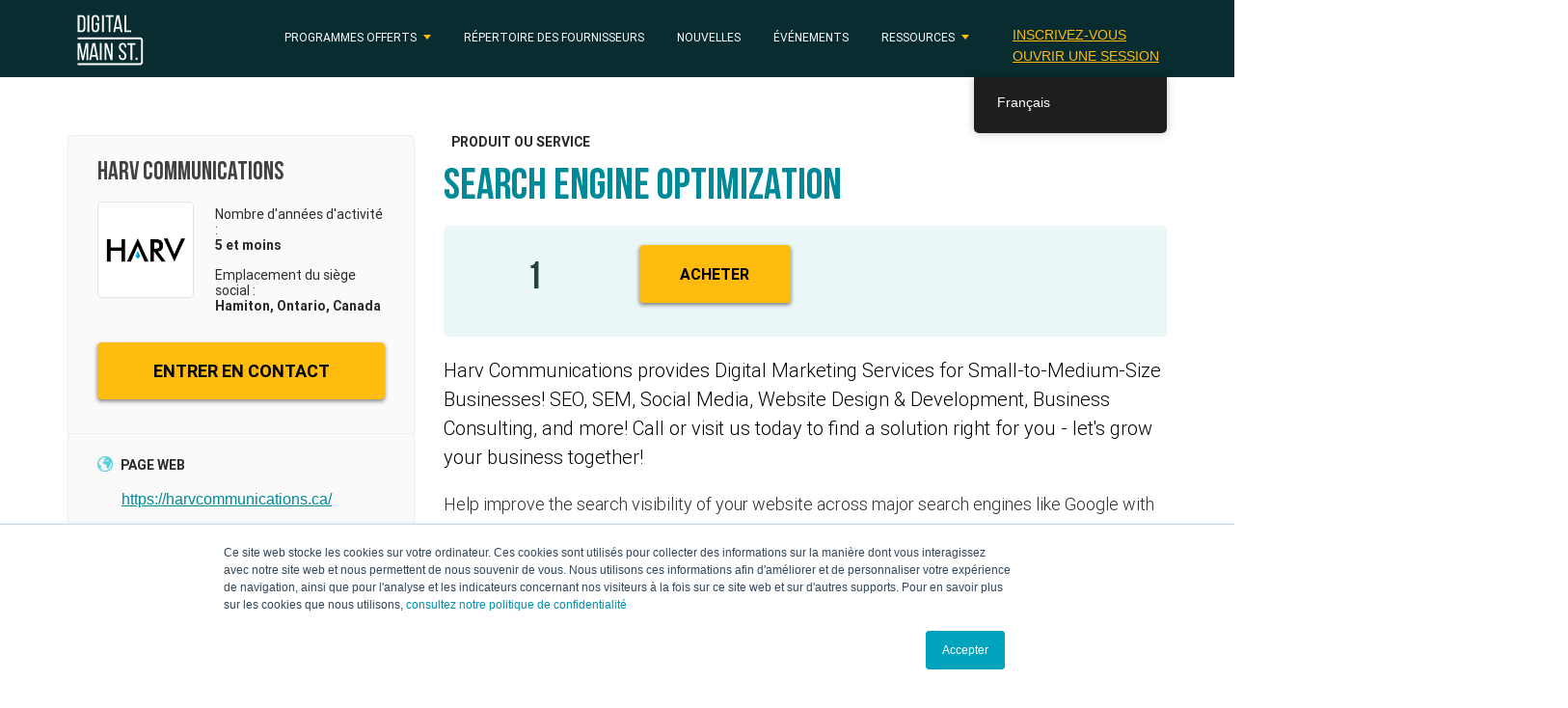

--- FILE ---
content_type: text/html; charset=UTF-8
request_url: https://digitalmainstreet.ca/fr/product/search-engine-optimization-44/
body_size: 18931
content:
<!DOCTYPE html>
<html lang="fr-CA" >
<head>
    <script>
        var dms_lang = 'fr_CA';
    </script>
            <!-- Google Tag Manager -->
        <script>(function(w,d,s,l,i){w[l]=w[l]||[];w[l].push({'gtm.start':
                    new Date().getTime(),event:'gtm.js'});var f=d.getElementsByTagName(s)[0],
                j=d.createElement(s),dl=l!='dataLayer'?'&l='+l:'';j.async=true;j.src=
                'https://www.googletagmanager.com/gtm.js?id='+i+dl;f.parentNode.insertBefore(j,f);
            })(window,document,'script','dataLayer','GTM-NB34DKQ');</script>
        <!-- End Google Tag Manager -->
            <!-- Google tag (gtag.js) -->
    <script async src="https://www.googletagmanager.com/gtag/js?id=G-Q72T4RSK5Y"></script>
    <script>
        window.dataLayer = window.dataLayer || [];
        function gtag(){dataLayer.push(arguments);}
        gtag('js', new Date());
        gtag('config', 'G-Q72T4RSK5Y');
    </script>
    <meta charset="UTF-8">
    <meta name="viewport" content="width=device-width, initial-scale=1">
        <link rel="profile" href="http://gmpg.org/xfn/11">
    <link rel="icon" type="image/png" href="/favicon-32x32.png" sizes="32x32" />
    <link rel="icon" type="image/png" href="/favicon-16x16.png" sizes="16x16" />
    <script>(function(html){html.className = html.className.replace(/\bno-js\b/,'js')})(document.documentElement);</script>
<meta name='robots' content='index, follow, max-image-preview:large, max-snippet:-1, max-video-preview:-1' />
	<style>img:is([sizes="auto" i], [sizes^="auto," i]) { contain-intrinsic-size: 3000px 1500px }</style>
	
<!-- Open Graph Meta Tags generated by MashShare 4.0.47 - https://mashshare.net -->
<meta property="og:type" content="article" /> 
<meta property="og:title" content="Search Engine Optimization" />
<meta property="og:url" content="https://digitalmainstreet.ca/fr/product/search-engine-optimization-44/" />
<meta property="og:site_name" content="Digital Main Street" />
<meta property="article:published_time" content="2023-06-22T11:32:50-04:00" />
<meta property="article:modified_time" content="2023-06-22T11:32:50-04:00" />
<meta property="og:updated_time" content="2023-06-22T11:32:50-04:00" />
<!-- Open Graph Meta Tags generated by MashShare 4.0.47 - https://www.mashshare.net -->
<!-- Twitter Card generated by MashShare 4.0.47 - https://www.mashshare.net -->
<meta name="twitter:card" content="summary">
<meta name="twitter:title" content="Search Engine Optimization">
<meta name="twitter:description" content="">
<!-- Twitter Card generated by MashShare 4.0.47 - https://www.mashshare.net -->


	<!-- This site is optimized with the Yoast SEO Premium plugin v26.4 (Yoast SEO v26.4) - https://yoast.com/wordpress/plugins/seo/ -->
	<title>Search Engine Optimization - Digital Main Street</title>
	<link rel="canonical" href="https://digitalmainstreet.ca/fr/product/search-engine-optimization-44/" />
	<meta property="og:locale" content="fr_CA" />
	<meta property="og:type" content="article" />
	<meta property="og:title" content="Search Engine Optimization" />
	<meta property="og:url" content="https://digitalmainstreet.ca/fr/product/search-engine-optimization-44/" />
	<meta property="og:site_name" content="Digital Main Street" />
	<meta property="article:publisher" content="https://www.facebook.com/DigitalMainStreet/" />
	<meta property="og:image" content="https://digitalmainstreet.ca/wp-content/uploads/2018/11/DMS-Banner.jpg" />
	<meta property="og:image:width" content="800" />
	<meta property="og:image:height" content="400" />
	<meta property="og:image:type" content="image/jpeg" />
	<meta name="twitter:card" content="summary_large_image" />
	<meta name="twitter:site" content="@digital_mainst" />
	<script type="application/ld+json" class="yoast-schema-graph">{
    "@context": "https:\/\/schema.org",
    "@graph": [
        {
            "@type": "WebPage",
            "@id": "https:\/\/digitalmainstreet.ca\/fr\/product\/search-engine-optimization-44\/",
            "url": "https:\/\/digitalmainstreet.ca\/fr\/product\/search-engine-optimization-44\/",
            "name": "Search Engine Optimization - Digital Main Street",
            "isPartOf": {
                "@id": "https:\/\/digitalmainstreet.ca\/#website"
            },
            "datePublished": "2023-06-22T15:32:50+00:00",
            "breadcrumb": {
                "@id": "https:\/\/digitalmainstreet.ca\/fr\/product\/search-engine-optimization-44\/#breadcrumb"
            },
            "inLanguage": "fr-CA",
            "potentialAction": [
                {
                    "@type": "ReadAction",
                    "target": [
                        "https:\/\/digitalmainstreet.ca\/fr\/product\/search-engine-optimization-44\/"
                    ]
                }
            ]
        },
        {
            "@type": "BreadcrumbList",
            "@id": "https:\/\/digitalmainstreet.ca\/fr\/product\/search-engine-optimization-44\/#breadcrumb",
            "itemListElement": [
                {
                    "@type": "ListItem",
                    "position": 1,
                    "name": "Accueil",
                    "item": "https:\/\/digitalmainstreet.ca\/"
                },
                {
                    "@type": "ListItem",
                    "position": 2,
                    "name": "Produits",
                    "item": "https:\/\/digitalmainstreet.ca\/product\/"
                },
                {
                    "@type": "ListItem",
                    "position": 3,
                    "name": "Search Engine Optimization"
                }
            ]
        },
        {
            "@type": "WebSite",
            "@id": "https:\/\/digitalmainstreet.ca\/#website",
            "url": "https:\/\/digitalmainstreet.ca\/",
            "name": "Digital Main Street",
            "description": "Digital Main Street",
            "publisher": {
                "@id": "https:\/\/digitalmainstreet.ca\/#organization"
            },
            "potentialAction": [
                {
                    "@type": "SearchAction",
                    "target": {
                        "@type": "EntryPoint",
                        "urlTemplate": "https:\/\/digitalmainstreet.ca\/?s={search_term_string}"
                    },
                    "query-input": {
                        "@type": "PropertyValueSpecification",
                        "valueRequired": true,
                        "valueName": "search_term_string"
                    }
                }
            ],
            "inLanguage": "fr-CA"
        },
        {
            "@type": "Organization",
            "@id": "https:\/\/digitalmainstreet.ca\/#organization",
            "name": "Digital Main Street",
            "url": "https:\/\/digitalmainstreet.ca\/",
            "logo": {
                "@type": "ImageObject",
                "inLanguage": "fr-CA",
                "@id": "https:\/\/digitalmainstreet.ca\/#\/schema\/logo\/image\/",
                "url": "https:\/\/digitalmainstreet.ca\/wp-content\/uploads\/2017\/04\/dms_logo_colour_boxed-e1492625281888.jpg",
                "contentUrl": "https:\/\/digitalmainstreet.ca\/wp-content\/uploads\/2017\/04\/dms_logo_colour_boxed-e1492625281888.jpg",
                "width": 533,
                "height": 533,
                "caption": "Digital Main Street"
            },
            "image": {
                "@id": "https:\/\/digitalmainstreet.ca\/#\/schema\/logo\/image\/"
            },
            "sameAs": [
                "https:\/\/www.facebook.com\/DigitalMainStreet\/",
                "https:\/\/x.com\/digital_mainst"
            ]
        }
    ]
}</script>
	<!-- / Yoast SEO Premium plugin. -->


<link rel='dns-prefetch' href='//maps.googleapis.com' />
<link rel="alternate" type="application/rss+xml" title="Digital Main Street &raquo; Flux" href="https://digitalmainstreet.ca/fr/feed/" />
<link rel="alternate" type="application/rss+xml" title="Digital Main Street &raquo; Flux des commentaires" href="https://digitalmainstreet.ca/fr/comments/feed/" />
<script type="text/javascript">
/* <![CDATA[ */
window._wpemojiSettings = {"baseUrl":"https:\/\/s.w.org\/images\/core\/emoji\/16.0.1\/72x72\/","ext":".png","svgUrl":"https:\/\/s.w.org\/images\/core\/emoji\/16.0.1\/svg\/","svgExt":".svg","source":{"concatemoji":"https:\/\/digitalmainstreet.ca\/wp-includes\/js\/wp-emoji-release.min.js?ver=6.8.3"}};
/*! This file is auto-generated */
!function(s,n){var o,i,e;function c(e){try{var t={supportTests:e,timestamp:(new Date).valueOf()};sessionStorage.setItem(o,JSON.stringify(t))}catch(e){}}function p(e,t,n){e.clearRect(0,0,e.canvas.width,e.canvas.height),e.fillText(t,0,0);var t=new Uint32Array(e.getImageData(0,0,e.canvas.width,e.canvas.height).data),a=(e.clearRect(0,0,e.canvas.width,e.canvas.height),e.fillText(n,0,0),new Uint32Array(e.getImageData(0,0,e.canvas.width,e.canvas.height).data));return t.every(function(e,t){return e===a[t]})}function u(e,t){e.clearRect(0,0,e.canvas.width,e.canvas.height),e.fillText(t,0,0);for(var n=e.getImageData(16,16,1,1),a=0;a<n.data.length;a++)if(0!==n.data[a])return!1;return!0}function f(e,t,n,a){switch(t){case"flag":return n(e,"\ud83c\udff3\ufe0f\u200d\u26a7\ufe0f","\ud83c\udff3\ufe0f\u200b\u26a7\ufe0f")?!1:!n(e,"\ud83c\udde8\ud83c\uddf6","\ud83c\udde8\u200b\ud83c\uddf6")&&!n(e,"\ud83c\udff4\udb40\udc67\udb40\udc62\udb40\udc65\udb40\udc6e\udb40\udc67\udb40\udc7f","\ud83c\udff4\u200b\udb40\udc67\u200b\udb40\udc62\u200b\udb40\udc65\u200b\udb40\udc6e\u200b\udb40\udc67\u200b\udb40\udc7f");case"emoji":return!a(e,"\ud83e\udedf")}return!1}function g(e,t,n,a){var r="undefined"!=typeof WorkerGlobalScope&&self instanceof WorkerGlobalScope?new OffscreenCanvas(300,150):s.createElement("canvas"),o=r.getContext("2d",{willReadFrequently:!0}),i=(o.textBaseline="top",o.font="600 32px Arial",{});return e.forEach(function(e){i[e]=t(o,e,n,a)}),i}function t(e){var t=s.createElement("script");t.src=e,t.defer=!0,s.head.appendChild(t)}"undefined"!=typeof Promise&&(o="wpEmojiSettingsSupports",i=["flag","emoji"],n.supports={everything:!0,everythingExceptFlag:!0},e=new Promise(function(e){s.addEventListener("DOMContentLoaded",e,{once:!0})}),new Promise(function(t){var n=function(){try{var e=JSON.parse(sessionStorage.getItem(o));if("object"==typeof e&&"number"==typeof e.timestamp&&(new Date).valueOf()<e.timestamp+604800&&"object"==typeof e.supportTests)return e.supportTests}catch(e){}return null}();if(!n){if("undefined"!=typeof Worker&&"undefined"!=typeof OffscreenCanvas&&"undefined"!=typeof URL&&URL.createObjectURL&&"undefined"!=typeof Blob)try{var e="postMessage("+g.toString()+"("+[JSON.stringify(i),f.toString(),p.toString(),u.toString()].join(",")+"));",a=new Blob([e],{type:"text/javascript"}),r=new Worker(URL.createObjectURL(a),{name:"wpTestEmojiSupports"});return void(r.onmessage=function(e){c(n=e.data),r.terminate(),t(n)})}catch(e){}c(n=g(i,f,p,u))}t(n)}).then(function(e){for(var t in e)n.supports[t]=e[t],n.supports.everything=n.supports.everything&&n.supports[t],"flag"!==t&&(n.supports.everythingExceptFlag=n.supports.everythingExceptFlag&&n.supports[t]);n.supports.everythingExceptFlag=n.supports.everythingExceptFlag&&!n.supports.flag,n.DOMReady=!1,n.readyCallback=function(){n.DOMReady=!0}}).then(function(){return e}).then(function(){var e;n.supports.everything||(n.readyCallback(),(e=n.source||{}).concatemoji?t(e.concatemoji):e.wpemoji&&e.twemoji&&(t(e.twemoji),t(e.wpemoji)))}))}((window,document),window._wpemojiSettings);
/* ]]> */
</script>
<link rel='stylesheet' id='wpra-lightbox-css' href='https://digitalmainstreet.ca/wp-content/plugins/wp-rss-aggregator/core/css/jquery-colorbox.css?ver=1.4.33-b-modified-1764004041' type='text/css' media='all' />
<style id='wp-emoji-styles-inline-css' type='text/css'>

	img.wp-smiley, img.emoji {
		display: inline !important;
		border: none !important;
		box-shadow: none !important;
		height: 1em !important;
		width: 1em !important;
		margin: 0 0.07em !important;
		vertical-align: -0.1em !important;
		background: none !important;
		padding: 0 !important;
	}
</style>
<link rel='stylesheet' id='wpra-displays-css' href='https://digitalmainstreet.ca/wp-content/plugins/wp-rss-aggregator/core/css/displays.css?ver=5.0.7-b-modified-1764004041' type='text/css' media='all' />
<link rel='stylesheet' id='mashsb-styles-css' href='https://digitalmainstreet.ca/wp-content/plugins/mashsharer/assets/css/mashsb.min.css?ver=4.0.47-b-modified-1713050467' type='text/css' media='all' />
<style id='mashsb-styles-inline-css' type='text/css'>
.mashsb-count {color:#cccccc;}
        [class^="mashicon-"], .onoffswitch-label, .onoffswitch2-label, .onoffswitch {
            border-radius: 20px;
        }
</style>
<link rel='stylesheet' id='ppress-frontend-css' href='https://digitalmainstreet.ca/wp-content/plugins/wp-user-avatar/assets/css/frontend.min.css?ver=4.16.7-b-modified-1764004033' type='text/css' media='all' />
<link rel='stylesheet' id='ppress-flatpickr-css' href='https://digitalmainstreet.ca/wp-content/plugins/wp-user-avatar/assets/flatpickr/flatpickr.min.css?ver=4.16.7-b-modified-1764004033' type='text/css' media='all' />
<link rel='stylesheet' id='ppress-select2-css' href='https://digitalmainstreet.ca/wp-content/plugins/wp-user-avatar/assets/select2/select2.min.css?ver=6.8.3-b-modified-1764004033' type='text/css' media='all' />
<link rel='stylesheet' id='learndash_quiz_front_css-css' href='//digitalmainstreet.ca/wp-content/plugins/sfwd-lms/themes/legacy/templates/learndash_quiz_front.min.css?ver=4.8.0' type='text/css' media='all' />
<link rel='stylesheet' id='jquery-dropdown-css-css' href='//digitalmainstreet.ca/wp-content/plugins/sfwd-lms/assets/css/jquery.dropdown.min.css?ver=4.8.0' type='text/css' media='all' />
<link rel='stylesheet' id='learndash_lesson_video-css' href='//digitalmainstreet.ca/wp-content/plugins/sfwd-lms/themes/legacy/templates/learndash_lesson_video.min.css?ver=4.8.0' type='text/css' media='all' />
<link rel='stylesheet' id='trp-floater-language-switcher-style-css' href='https://digitalmainstreet.ca/wp-content/plugins/translatepress-multilingual/assets/css/trp-floater-language-switcher.css?ver=3.0.4-b-modified-1764004036' type='text/css' media='all' />
<link rel='stylesheet' id='trp-language-switcher-style-css' href='https://digitalmainstreet.ca/wp-content/plugins/translatepress-multilingual/assets/css/trp-language-switcher.css?ver=3.0.4-b-modified-1764004036' type='text/css' media='all' />
<link rel='stylesheet' id='Bebas-css' href='https://digitalmainstreet.ca/wp-content/themes/digitalmainstreet/assets/fonts/Bebas/Bebas.css?ver=3.4.1-b-modified-1495574610' type='text/css' media='all' />
<link rel='stylesheet' id='BebasNeueRegular-css' href='https://digitalmainstreet.ca/wp-content/themes/digitalmainstreet/assets/fonts/BebasNeueRegular/BebasNeueRegular.css?ver=3.4.1-b-modified-1525128313' type='text/css' media='all' />
<link rel='stylesheet' id='BebasNeueBold-css' href='https://digitalmainstreet.ca/wp-content/themes/digitalmainstreet/assets/fonts/BebasNeueBold/BebasNeueBold.css?ver=3.4.1-b-modified-1525128312' type='text/css' media='all' />
<link rel='stylesheet' id='roboto_bold-css' href='https://digitalmainstreet.ca/wp-content/themes/digitalmainstreet/assets/fonts/roboto/stylesheet.css?ver=3.4.1-b-modified-1488382617' type='text/css' media='all' />
<link rel='stylesheet' id='PTSerif-Caption-css' href='https://digitalmainstreet.ca/wp-content/themes/digitalmainstreet/assets/fonts/PTSerif-Caption/stylesheet.css?ver=3.4.1-b-modified-1619025512' type='text/css' media='all' />
<link rel='stylesheet' id='bootstrap-style-css' href='https://digitalmainstreet.ca/wp-content/themes/digitalmainstreet/assets/libs/bootstrap/css/bootstrap.min.css?ver=6.8.3-b-modified-1491842612' type='text/css' media='all' />
<link rel='stylesheet' id='rateyo-style-css' href='https://digitalmainstreet.ca/wp-content/themes/digitalmainstreet/assets/libs/rateyo/jquery.rateyo.min.css?ver=6.8.3-b-modified-1467037829' type='text/css' media='all' />
<link rel='stylesheet' id='selectize-style-css' href='https://digitalmainstreet.ca/wp-content/themes/digitalmainstreet/assets/libs/selectize/selectize.css?ver=6.8.3-b-modified-1488908884' type='text/css' media='all' />
<link rel='stylesheet' id='select-style-css' href='https://digitalmainstreet.ca/wp-content/themes/digitalmainstreet/assets/libs/select2/select2.min.css?ver=6.8.3-b-modified-1488917245' type='text/css' media='all' />
<link rel='stylesheet' id='jquery-ui-autocomplete-style-css' href='https://digitalmainstreet.ca/wp-content/themes/digitalmainstreet/assets/libs/jquery/jquery-ui.min.css?ver=6.8.3-b-modified-1490314606' type='text/css' media='all' />
<link rel='stylesheet' id='default-calendar-list-style-css' href='https://digitalmainstreet.ca/wp-content/themes/digitalmainstreet/assets/css/default-calendar-list.min.css?ver=6.8.3-b-modified-1495574607' type='text/css' media='all' />
<link rel='stylesheet' id='default-calendar-grid-style-css' href='https://digitalmainstreet.ca/wp-content/themes/digitalmainstreet/assets/css/default-calendar-grid.min.css?ver=6.8.3-b-modified-1495574607' type='text/css' media='all' />
<link rel='stylesheet' id='multi-select-style-css' href='https://digitalmainstreet.ca/wp-content/themes/digitalmainstreet/assets/libs/bootstrap-multiselect/css/bootstrap-multiselect.css?ver=20180924-b-modified-1539579691' type='text/css' media='all' />
<link rel='stylesheet' id='multi-select2-style-css' href='https://digitalmainstreet.ca/wp-content/themes/digitalmainstreet/assets/libs/multi-select/css/multi-select.css?ver=20190611-b-modified-1519011951' type='text/css' media='all' />
<link rel='stylesheet' id='bootstrap-switch-style-css' href='https://digitalmainstreet.ca/wp-content/themes/digitalmainstreet/assets/libs/bootstrap-switch/css/bootstrap-switch.css?ver=20170711-b-modified-1519011950' type='text/css' media='all' />
<link rel='stylesheet' id='bootstrap-datetimepicker-style-css' href='https://digitalmainstreet.ca/wp-content/themes/digitalmainstreet/assets/libs/bootstrap-datetimepicker/css/bootstrap-datetimepicker.css?ver=6.8.3-b-modified-1519011949' type='text/css' media='all' />
<link rel='stylesheet' id='convergine-style-css' href='https://digitalmainstreet.ca/wp-content/themes/digitalmainstreet/style.css?b-modified=1757015540&#038;ver=20250903' type='text/css' media='all' />
<link rel='stylesheet' id='media-style-css' href='https://digitalmainstreet.ca/wp-content/themes/digitalmainstreet/assets/css/media.css?ver=20240708-b-modified-1720469931' type='text/css' media='all' />
<link rel='stylesheet' id='courses-style-css' href='https://digitalmainstreet.ca/wp-content/themes/digitalmainstreet/assets/css/courses.css?ver=20220623-b-modified-1701401263' type='text/css' media='all' />
<link rel='stylesheet' id='brand-guidelines-style-css' href='https://digitalmainstreet.ca/wp-content/themes/digitalmainstreet/assets/css/brand-guidelines.css?ver=20210819-b-modified-1701128209' type='text/css' media='all' />
<link rel='stylesheet' id='bootstrap-timepicker-style-css' href='https://digitalmainstreet.ca/wp-content/themes/digitalmainstreet/assets/libs/bootstrap-timepicker/css/bootstrap-timepicker.min.css?ver=6.8.3-b-modified-1519011950' type='text/css' media='all' />
<link rel='stylesheet' id='learndash-front-css' href='//digitalmainstreet.ca/wp-content/plugins/sfwd-lms/themes/ld30/assets/css/learndash.min.css?ver=4.8.0' type='text/css' media='all' />
<style id='learndash-front-inline-css' type='text/css'>
		.learndash-wrapper .ld-item-list .ld-item-list-item.ld-is-next,
		.learndash-wrapper .wpProQuiz_content .wpProQuiz_questionListItem label:focus-within {
			border-color: #5fd0de;
		}

		/*
		.learndash-wrapper a:not(.ld-button):not(#quiz_continue_link):not(.ld-focus-menu-link):not(.btn-blue):not(#quiz_continue_link):not(.ld-js-register-account):not(#ld-focus-mode-course-heading):not(#btn-join):not(.ld-item-name):not(.ld-table-list-item-preview):not(.ld-lesson-item-preview-heading),
		 */

		.learndash-wrapper .ld-breadcrumbs a,
		.learndash-wrapper .ld-lesson-item.ld-is-current-lesson .ld-lesson-item-preview-heading,
		.learndash-wrapper .ld-lesson-item.ld-is-current-lesson .ld-lesson-title,
		.learndash-wrapper .ld-primary-color-hover:hover,
		.learndash-wrapper .ld-primary-color,
		.learndash-wrapper .ld-primary-color-hover:hover,
		.learndash-wrapper .ld-primary-color,
		.learndash-wrapper .ld-tabs .ld-tabs-navigation .ld-tab.ld-active,
		.learndash-wrapper .ld-button.ld-button-transparent,
		.learndash-wrapper .ld-button.ld-button-reverse,
		.learndash-wrapper .ld-icon-certificate,
		.learndash-wrapper .ld-login-modal .ld-login-modal-login .ld-modal-heading,
		#wpProQuiz_user_content a,
		.learndash-wrapper .ld-item-list .ld-item-list-item a.ld-item-name:hover,
		.learndash-wrapper .ld-focus-comments__heading-actions .ld-expand-button,
		.learndash-wrapper .ld-focus-comments__heading a,
		.learndash-wrapper .ld-focus-comments .comment-respond a,
		.learndash-wrapper .ld-focus-comment .ld-comment-reply a.comment-reply-link:hover,
		.learndash-wrapper .ld-expand-button.ld-button-alternate {
			color: #5fd0de !important;
		}

		.learndash-wrapper .ld-focus-comment.bypostauthor>.ld-comment-wrapper,
		.learndash-wrapper .ld-focus-comment.role-group_leader>.ld-comment-wrapper,
		.learndash-wrapper .ld-focus-comment.role-administrator>.ld-comment-wrapper {
			background-color:rgba(95, 208, 222, 0.03) !important;
		}


		.learndash-wrapper .ld-primary-background,
		.learndash-wrapper .ld-tabs .ld-tabs-navigation .ld-tab.ld-active:after {
			background: #5fd0de !important;
		}



		.learndash-wrapper .ld-course-navigation .ld-lesson-item.ld-is-current-lesson .ld-status-incomplete,
		.learndash-wrapper .ld-focus-comment.bypostauthor:not(.ptype-sfwd-assignment) >.ld-comment-wrapper>.ld-comment-avatar img,
		.learndash-wrapper .ld-focus-comment.role-group_leader>.ld-comment-wrapper>.ld-comment-avatar img,
		.learndash-wrapper .ld-focus-comment.role-administrator>.ld-comment-wrapper>.ld-comment-avatar img {
			border-color: #5fd0de !important;
		}



		.learndash-wrapper .ld-loading::before {
			border-top:3px solid #5fd0de !important;
		}

		.learndash-wrapper .ld-button:hover:not(.learndash-link-previous-incomplete):not(.ld-button-transparent),
		#learndash-tooltips .ld-tooltip:after,
		#learndash-tooltips .ld-tooltip,
		.learndash-wrapper .ld-primary-background,
		.learndash-wrapper .btn-join,
		.learndash-wrapper #btn-join,
		.learndash-wrapper .ld-button:not(.ld-button-reverse):not(.learndash-link-previous-incomplete):not(.ld-button-transparent),
		.learndash-wrapper .ld-expand-button,
		.learndash-wrapper .wpProQuiz_content .wpProQuiz_button:not(.wpProQuiz_button_reShowQuestion):not(.wpProQuiz_button_restartQuiz),
		.learndash-wrapper .wpProQuiz_content .wpProQuiz_button2,
		.learndash-wrapper .ld-focus .ld-focus-sidebar .ld-course-navigation-heading,
		.learndash-wrapper .ld-focus .ld-focus-sidebar .ld-focus-sidebar-trigger,
		.learndash-wrapper .ld-focus-comments .form-submit #submit,
		.learndash-wrapper .ld-login-modal input[type='submit'],
		.learndash-wrapper .ld-login-modal .ld-login-modal-register,
		.learndash-wrapper .wpProQuiz_content .wpProQuiz_certificate a.btn-blue,
		.learndash-wrapper .ld-focus .ld-focus-header .ld-user-menu .ld-user-menu-items a,
		#wpProQuiz_user_content table.wp-list-table thead th,
		#wpProQuiz_overlay_close,
		.learndash-wrapper .ld-expand-button.ld-button-alternate .ld-icon {
			background-color: #5fd0de !important;
		}

		.learndash-wrapper .ld-focus .ld-focus-header .ld-user-menu .ld-user-menu-items:before {
			border-bottom-color: #5fd0de !important;
		}

		.learndash-wrapper .ld-button.ld-button-transparent:hover {
			background: transparent !important;
		}

		.learndash-wrapper .ld-focus .ld-focus-header .sfwd-mark-complete .learndash_mark_complete_button,
		.learndash-wrapper .ld-focus .ld-focus-header #sfwd-mark-complete #learndash_mark_complete_button,
		.learndash-wrapper .ld-button.ld-button-transparent,
		.learndash-wrapper .ld-button.ld-button-alternate,
		.learndash-wrapper .ld-expand-button.ld-button-alternate {
			background-color:transparent !important;
		}

		.learndash-wrapper .ld-focus-header .ld-user-menu .ld-user-menu-items a,
		.learndash-wrapper .ld-button.ld-button-reverse:hover,
		.learndash-wrapper .ld-alert-success .ld-alert-icon.ld-icon-certificate,
		.learndash-wrapper .ld-alert-warning .ld-button:not(.learndash-link-previous-incomplete),
		.learndash-wrapper .ld-primary-background.ld-status {
			color:white !important;
		}

		.learndash-wrapper .ld-status.ld-status-unlocked {
			background-color: rgba(95,208,222,0.2) !important;
			color: #5fd0de !important;
		}

		.learndash-wrapper .wpProQuiz_content .wpProQuiz_addToplist {
			background-color: rgba(95,208,222,0.1) !important;
			border: 1px solid #5fd0de !important;
		}

		.learndash-wrapper .wpProQuiz_content .wpProQuiz_toplistTable th {
			background: #5fd0de !important;
		}

		.learndash-wrapper .wpProQuiz_content .wpProQuiz_toplistTrOdd {
			background-color: rgba(95,208,222,0.1) !important;
		}

		.learndash-wrapper .wpProQuiz_content .wpProQuiz_reviewDiv li.wpProQuiz_reviewQuestionTarget {
			background-color: #5fd0de !important;
		}
		.learndash-wrapper .wpProQuiz_content .wpProQuiz_time_limit .wpProQuiz_progress {
			background-color: #5fd0de !important;
		}
		
		.learndash-wrapper #quiz_continue_link,
		.learndash-wrapper .ld-secondary-background,
		.learndash-wrapper .learndash_mark_complete_button,
		.learndash-wrapper #learndash_mark_complete_button,
		.learndash-wrapper .ld-status-complete,
		.learndash-wrapper .ld-alert-success .ld-button,
		.learndash-wrapper .ld-alert-success .ld-alert-icon {
			background-color: #81d742 !important;
		}

		.learndash-wrapper .wpProQuiz_content a#quiz_continue_link {
			background-color: #81d742 !important;
		}

		.learndash-wrapper .course_progress .sending_progress_bar {
			background: #81d742 !important;
		}

		.learndash-wrapper .wpProQuiz_content .wpProQuiz_button_reShowQuestion:hover, .learndash-wrapper .wpProQuiz_content .wpProQuiz_button_restartQuiz:hover {
			background-color: #81d742 !important;
			opacity: 0.75;
		}

		.learndash-wrapper .ld-secondary-color-hover:hover,
		.learndash-wrapper .ld-secondary-color,
		.learndash-wrapper .ld-focus .ld-focus-header .sfwd-mark-complete .learndash_mark_complete_button,
		.learndash-wrapper .ld-focus .ld-focus-header #sfwd-mark-complete #learndash_mark_complete_button,
		.learndash-wrapper .ld-focus .ld-focus-header .sfwd-mark-complete:after {
			color: #81d742 !important;
		}

		.learndash-wrapper .ld-secondary-in-progress-icon {
			border-left-color: #81d742 !important;
			border-top-color: #81d742 !important;
		}

		.learndash-wrapper .ld-alert-success {
			border-color: #81d742;
			background-color: transparent !important;
			color: #81d742;
		}

		.learndash-wrapper .wpProQuiz_content .wpProQuiz_reviewQuestion li.wpProQuiz_reviewQuestionSolved,
		.learndash-wrapper .wpProQuiz_content .wpProQuiz_box li.wpProQuiz_reviewQuestionSolved {
			background-color: #81d742 !important;
		}

		.learndash-wrapper .wpProQuiz_content  .wpProQuiz_reviewLegend span.wpProQuiz_reviewColor_Answer {
			background-color: #81d742 !important;
		}

		
		.learndash-wrapper .ld-alert-warning {
			background-color:transparent;
		}

		.learndash-wrapper .ld-status-waiting,
		.learndash-wrapper .ld-alert-warning .ld-alert-icon {
			background-color: #1e73be !important;
		}

		.learndash-wrapper .ld-tertiary-color-hover:hover,
		.learndash-wrapper .ld-tertiary-color,
		.learndash-wrapper .ld-alert-warning {
			color: #1e73be !important;
		}

		.learndash-wrapper .ld-tertiary-background {
			background-color: #1e73be !important;
		}

		.learndash-wrapper .ld-alert-warning {
			border-color: #1e73be !important;
		}

		.learndash-wrapper .ld-tertiary-background,
		.learndash-wrapper .ld-alert-warning .ld-alert-icon {
			color:white !important;
		}

		.learndash-wrapper .wpProQuiz_content .wpProQuiz_reviewQuestion li.wpProQuiz_reviewQuestionReview,
		.learndash-wrapper .wpProQuiz_content .wpProQuiz_box li.wpProQuiz_reviewQuestionReview {
			background-color: #1e73be !important;
		}

		.learndash-wrapper .wpProQuiz_content  .wpProQuiz_reviewLegend span.wpProQuiz_reviewColor_Review {
			background-color: #1e73be !important;
		}

		
</style>
<link rel='stylesheet' id='slb_core-css' href='https://digitalmainstreet.ca/wp-content/plugins/simple-lightbox/client/css/app.css?ver=2.9.4' type='text/css' media='all' />
<link rel='stylesheet' id='forget-about-shortcode-buttons-css' href='https://digitalmainstreet.ca/wp-content/plugins/forget-about-shortcode-buttons/public/css/button-styles.css?ver=2.1.3-b-modified-1674705306' type='text/css' media='all' />
<script type="text/javascript" src="https://digitalmainstreet.ca/wp-includes/js/jquery/jquery.min.js?ver=3.7.1" id="jquery-core-js"></script>
<script type="text/javascript" src="https://digitalmainstreet.ca/wp-includes/js/jquery/jquery-migrate.min.js?ver=3.4.1" id="jquery-migrate-js"></script>
<script type="text/javascript" id="mashsb-js-extra">
/* <![CDATA[ */
var mashsb = {"shares":"0","round_shares":"1","animate_shares":"0","dynamic_buttons":"0","share_url":"https:\/\/digitalmainstreet.ca\/fr\/product\/search-engine-optimization-44\/","title":"Search+Engine+Optimization","image":null,"desc":"","hashtag":"","subscribe":"content","subscribe_url":"","activestatus":"1","singular":"1","twitter_popup":"1","refresh":"0","nonce":"03972f9bee","postid":"235822","servertime":"1767247524","ajaxurl":"https:\/\/digitalmainstreet.ca\/wp-admin\/admin-ajax.php"};
/* ]]> */
</script>
<script type="text/javascript" src="https://digitalmainstreet.ca/wp-content/plugins/mashsharer/assets/js/mashsb.min.js?ver=4.0.47-b-modified-1713050467" id="mashsb-js"></script>
<script type="text/javascript" src="https://digitalmainstreet.ca/wp-content/plugins/wp-user-avatar/assets/flatpickr/flatpickr.min.js?ver=4.16.7-b-modified-1764004033" id="ppress-flatpickr-js"></script>
<script type="text/javascript" src="https://digitalmainstreet.ca/wp-content/plugins/wp-user-avatar/assets/select2/select2.min.js?ver=4.16.7-b-modified-1764004033" id="ppress-select2-js"></script>
<script type="text/javascript" src="https://digitalmainstreet.ca/wp-content/themes/digitalmainstreet/assets/libs/jquery/jquery-2.1.3.min.js?ver=6.8.3-b-modified-1488390945" id="jquery-script-js"></script>
<script type="text/javascript" src="https://digitalmainstreet.ca/wp-content/themes/digitalmainstreet/assets/libs/jquery/jquery-ui.min.js?ver=6.8.3-b-modified-1490313622" id="jquery-ui-autocomplete-script-js"></script>
<script type="text/javascript" src="https://digitalmainstreet.ca/wp-content/themes/digitalmainstreet/assets/libs/bootstrap/js/tether.min.js?ver=6.8.3-b-modified-1488208416" id="bootstrap-tether-script-js"></script>
<script type="text/javascript" src="https://digitalmainstreet.ca/wp-content/themes/digitalmainstreet/assets/libs/bootstrap/js/bootstrap.min.js?ver=6.8.3-b-modified-1488208289" id="bootstrap-script-js"></script>
<script type="text/javascript" src="https://digitalmainstreet.ca/wp-content/themes/digitalmainstreet/assets/libs/bootstrap-multiselect/js/bootstrap-multiselect.js?ver=6.8.3-b-modified-1539579691" id="multi-select-script-js"></script>
<script type="text/javascript" src="https://digitalmainstreet.ca/wp-content/themes/digitalmainstreet/assets/libs/multi-select/js/jquery.multi-select.js?ver=6.8.3-b-modified-1519011951" id="multi-select2-script-js"></script>
<script type="text/javascript" src="https://digitalmainstreet.ca/wp-content/themes/digitalmainstreet/assets/libs/quicksearch-master/jquery.quicksearch.js?ver=6.8.3-b-modified-1519011946" id="quicksearch-master-script-js"></script>
<script type="text/javascript" src="https://digitalmainstreet.ca/wp-content/themes/digitalmainstreet/assets/libs/bootstrap-switch/js/bootstrap-switch.js?ver=6.8.3-b-modified-1519011950" id="bootstrap-switch-script-js"></script>
<script type="text/javascript" src="https://digitalmainstreet.ca/wp-content/themes/digitalmainstreet/assets/libs/bootstrap-datetimepicker/js/moment.js?ver=6.8.3-b-modified-1519011950" id="moment-script-js"></script>
<script type="text/javascript" src="https://digitalmainstreet.ca/wp-content/themes/digitalmainstreet/assets/libs/bootstrap-datetimepicker/js/bootstrap-datetimepicker.js?ver=6.8.3-b-modified-1519011950" id="bootstrap-datetimepicker-script-js"></script>
<script type="text/javascript" src="https://digitalmainstreet.ca/wp-content/themes/digitalmainstreet/assets/libs/bootstrap-timepicker/js/bootstrap-timepicker.min.js?ver=6.8.3-b-modified-1519011950" id="bootstrap-timepicker-script-js"></script>
<script type="text/javascript" src="https://digitalmainstreet.ca/wp-content/themes/digitalmainstreet/assets/libs/rateyo/jquery.rateyo.min.js?ver=6.8.3-b-modified-1488408291" id="rateyo-script-js"></script>
<script type="text/javascript" src="https://digitalmainstreet.ca/wp-content/themes/digitalmainstreet/assets/libs/selectize/selectize.js?ver=0.12.61-b-modified-1593723662" id="selectize-script-js"></script>
<script type="text/javascript" src="https://digitalmainstreet.ca/wp-content/themes/digitalmainstreet/assets/libs/validate/jquery.validate.min.js?ver=6.8.3-b-modified-1519011946" id="validate-script-js"></script>
<script type="text/javascript" src="https://digitalmainstreet.ca/wp-content/themes/digitalmainstreet/assets/libs/color-thief/color-thief.js?ver=6.8.3-b-modified-1495574610" id="color-thief-script-js"></script>
<script type="text/javascript" src="https://digitalmainstreet.ca/wp-content/themes/digitalmainstreet/assets/libs/select2/select2.js?ver=6.8.3-b-modified-1488917334" id="select-script-js"></script>
<script type="text/javascript" src="https://digitalmainstreet.ca/wp-content/themes/digitalmainstreet/assets/libs/waitforimages/jquery.waitforimages.js?ver=6.8.3-b-modified-1495574610" id="waitforimages-script-js"></script>
<script type="text/javascript" src="https://digitalmainstreet.ca/wp-content/themes/digitalmainstreet/assets/libs/maskedinput/jquery.maskedinput.min.js?ver=6.8.3-b-modified-1488926092" id="maskedinput-script-js"></script>
<!--[if lt IE 9]>
<script type="text/javascript" src="https://digitalmainstreet.ca/wp-content/themes/digitalmainstreet/assets/js/html5.js?ver=3.7.3-b-modified-1488208273" id="convergine-html5-js"></script>
<![endif]-->
<script type="text/javascript" src="https://digitalmainstreet.ca/wp-content/themes/digitalmainstreet/assets/libs/lazyload/jquery.lazyload.js?ver=6.8.3-b-modified-1495574610" id="lazyload-script-js"></script>
<script type="text/javascript" src="https://digitalmainstreet.ca/wp-content/themes/digitalmainstreet/assets/libs/circle-progress/circle-progress.min.js?ver=6.8.3-b-modified-1519011945" id="circle-progress-script-js"></script>
<script type="text/javascript" src="https://digitalmainstreet.ca/wp-content/themes/digitalmainstreet/assets/js/main.js?ver=20240501-b-modified-1714548751" id="main-script-js"></script>
<script type="text/javascript" id="rsclean-request-script-js-extra">
/* <![CDATA[ */
var theme_ajax = {"url":"https:\/\/digitalmainstreet.ca\/wp-admin\/admin-ajax.php","site_url":"https:\/\/digitalmainstreet.ca\/fr","theme_url":"https:\/\/digitalmainstreet.ca\/wp-content\/themes\/digitalmainstreet"};
/* ]]> */
</script>
<script type="text/javascript" src="https://digitalmainstreet.ca/wp-content/themes/digitalmainstreet/assets/js/theme-ajax.js?ver=20211222-b-modified-1680215490" id="rsclean-request-script-js"></script>
<link rel="https://api.w.org/" href="https://digitalmainstreet.ca/fr/wp-json/" /><link rel='shortlink' href='https://digitalmainstreet.ca/fr/?p=235822' />
<link rel="alternate" title="oEmbed (JSON)" type="application/json+oembed" href="https://digitalmainstreet.ca/fr/wp-json/oembed/1.0/embed?url=https%3A%2F%2Fdigitalmainstreet.ca%2Ffr%2Fproduct%2Fsearch-engine-optimization-44%2F" />
<link rel="alternate" title="oEmbed (XML)" type="text/xml+oembed" href="https://digitalmainstreet.ca/fr/wp-json/oembed/1.0/embed?url=https%3A%2F%2Fdigitalmainstreet.ca%2Ffr%2Fproduct%2Fsearch-engine-optimization-44%2F&#038;format=xml" />
<link rel="alternate" hreflang="en-US" href="https://digitalmainstreet.ca/product/search-engine-optimization-44/"/>
<link rel="alternate" hreflang="fr-CA" href="https://digitalmainstreet.ca/fr/product/search-engine-optimization-44/"/>
<link rel="alternate" hreflang="en" href="https://digitalmainstreet.ca/product/search-engine-optimization-44/"/>
<link rel="alternate" hreflang="fr" href="https://digitalmainstreet.ca/fr/product/search-engine-optimization-44/"/>
<style type="text/css">.recentcomments a{display:inline !important;padding:0 !important;margin:0 !important;}</style>    <script type="text/javascript">
        function external_links_in_new_windows_loop() {
            if (!document.links) {
                document.links = document.getElementsByTagName('a');
            }
            var change_link = false;
            var skip_links = ["https://programs.digitalmainstreet.ca/shophere-signup"];
            for (var t=0; t<document.links.length; t++) {
                var all_links = document.links[t];
                change_link = false;
                if(document.links[t].hasAttribute('onClick') == false) {
                    // forced if the address starts with http (or also https), but does not link to the current domain
                    if(all_links.href.search(/^http/) != -1 && all_links.href.search('digitalmainstreet.ca') == -1) {
                        if(!skip_links.includes(all_links.href)) {
                            change_link = true;
                        }
                    }
                    if(change_link == true) {
                        document.links[t].setAttribute('data-link', all_links.href);
                        document.links[t].setAttribute('target', '_blank');
                    }
                }
            }
        }
        // Load
        function external_links_in_new_windows_load(func) {
            var oldonload = window.onload;
            if (typeof window.onload != 'function'){
                window.onload = func;
            } else {
                window.onload = function(){
                    oldonload();
                    func();
                }
            }
        }
        external_links_in_new_windows_load(external_links_in_new_windows_loop);
    </script>
    <!-- Twitter universal website tag code -->
    <script>
        !function(e,t,n,s,u,a){e.twq||(s=e.twq=function(){s.exe?s.exe.apply(s,arguments):s.queue.push(arguments);
        },s.version='1.1',s.queue=[],u=t.createElement(n),u.async=!0,u.src='//static.ads-twitter.com/uwt.js',
            a=t.getElementsByTagName(n)[0],a.parentNode.insertBefore(u,a))}(window,document,'script');
        // Insert Twitter Pixel ID and Standard Event data below
        twq('init','nx8at');
        twq('track','PageView');
    </script>
    <!-- End Twitter universal website tag code -->
    </head>
<body class="wp-singular product-template-default single single-product postid-235822 wp-theme-digitalmainstreet translatepress-fr_CA group-blog" data-spy="scroll" data-target="#myScrollspy" data-offset="200">
    <!-- Google Tag Manager (noscript) -->
    <noscript><iframe src="https://www.googletagmanager.com/ns.html?id=GTM-NB34DKQ" height="0" width="0" style="display:none;visibility:hidden"></iframe></noscript>
    <!-- End Google Tag Manager (noscript) -->
    <a onclick="skipToMainContent(this);" class="skip-button" id="skip-button" tabindex="1" href="javascript:void(0)">Skip to main content</a>
<header class="header">
    <nav class="navbarheader">
        <div class="container">
            <div class="row">
                <div class="logo-wrapper col-xl-1 col-lg-1 col-md-3 col-sm-4 col-3">
                    <a href="/fr/" class="navbar-brand">
                        <img src="https://digitalmainstreet.ca/wp-content/themes/digitalmainstreet/assets/images/DMS_Logo_large.svg" alt="Digital Main Street"/>
                    </a>
                </div>
                <div class="menu-wrapper col-xl-9 col-lg-9 col-md-1 col-sm-1 col-2 text-right">
                    <div class="top-menu">
                        <div class="menu-btn">
                            <button class="toggle_mnu">
                                <span class="sandwich">
                                    <span class="sw-topper"></span>
                                    <span class="sw-bottom"></span>
                                    <span class="sw-footer"></span>
                                </span>
                            </button>
                        </div>
                        <div class="header-menu">
                            <div class="navbar-search ui-widget col-md-12 mobile">
                                <form role="search" action="https://digitalmainstreet.ca/fr/" method="get" data-trp-original-action="https://digitalmainstreet.ca/">
                                    <input id="mainsearchMobile" type="text" name="s" placeholder="Recherche"/>
                                    <input class="icon" type="image" alt="Search" value="Search" name="image" src="https://digitalmainstreet.ca/wp-content/themes/digitalmainstreet/assets/images/icon-search.png" style="padding:0;" />
                                <input type="hidden" name="trp-form-language" value="fr"/></form>
                            </div>
                            <div class="menu-wrapper">
                                <div class="menu-header-menu-container"><ul id="menu-header-menu" class="primary-menu"><li id="menu-item-72226" class="menu-item menu-item-type-post_type menu-item-object-page menu-item-has-children menu-item-72226"><a href="https://digitalmainstreet.ca/fr/ontario/">PROGRAMMES OFFERTS</a>
<ul class="sub-menu">
	<li id="menu-item-136019" class="menu-item menu-item-type-post_type menu-item-object-page menu-item-136019"><a href="https://digitalmainstreet.ca/fr/alberta/">Alberta</a></li>
	<li id="menu-item-176943" class="menu-item menu-item-type-custom menu-item-object-custom menu-item-176943"><a href="#">Canada Atlantique</a></li>
	<li id="menu-item-179334" class="menu-item menu-item-type-custom menu-item-object-custom menu-item-179334"><a href="#">Colombie-Britannique</a></li>
	<li id="menu-item-192105" class="menu-item menu-item-type-custom menu-item-object-custom menu-item-192105"><a href="#">Territoires du Nord-Ouest</a></li>
	<li id="menu-item-136023" class="menu-item menu-item-type-custom menu-item-object-custom menu-item-136023"><a href="https://digitalmainstreet.ca/fr/ontario/">Ontario</a></li>
	<li id="menu-item-176944" class="menu-item menu-item-type-custom menu-item-object-custom menu-item-176944"><a href="#">Saskatchewan</a></li>
	<li id="menu-item-199491" class="menu-item menu-item-type-custom menu-item-object-custom menu-item-199491"><a href="#">Yukon</a></li>
</ul>
</li>
<li id="menu-item-13" class="menu-item menu-item-type-post_type menu-item-object-page menu-item-13"><a href="https://digitalmainstreet.ca/fr/vendor-directory/">Répertoire des fournisseurs</a></li>
<li id="menu-item-11" class="menu-item menu-item-type-post_type menu-item-object-page menu-item-11"><a href="https://digitalmainstreet.ca/fr/news/">Nouvelles</a></li>
<li id="menu-item-12" class="menu-item menu-item-type-post_type menu-item-object-page menu-item-12"><a href="https://digitalmainstreet.ca/fr/events/">Événements</a></li>
<li id="menu-item-72229" class="menu-item menu-item-type-custom menu-item-object-custom menu-item-has-children menu-item-72229"><a href="#">RESSOURCES</a>
<ul class="sub-menu">
	<li id="menu-item-226163" class="menu-item menu-item-type-custom menu-item-object-custom menu-item-has-children menu-item-226163"><a href="#">Carrières</a>
	<ul class="sub-menu">
		<li id="menu-item-298571" class="menu-item menu-item-type-post_type menu-item-object-page menu-item-298571"><a href="https://digitalmainstreet.ca/fr/dms-mastercard-fellowship/">Digital Main Street x Mastercard Small Business Cyber and Intelligence Fellowships</a></li>
		<li id="menu-item-226161" class="menu-item menu-item-type-post_type menu-item-object-page menu-item-226161"><a href="https://digitalmainstreet.ca/fr/careers/">All Openings</a></li>
	</ul>
</li>
	<li id="menu-item-17864" class="menu-item menu-item-type-post_type menu-item-object-page menu-item-17864"><a href="https://digitalmainstreet.ca/fr/case-studies/">Études de cas</a></li>
	<li id="menu-item-93423" class="menu-item menu-item-type-post_type menu-item-object-page menu-item-93423"><a href="https://digitalmainstreet.ca/fr/dms-courses/">Cours</a></li>
	<li id="menu-item-287865" class="menu-item menu-item-type-post_type menu-item-object-page menu-item-287865"><a href="https://digitalmainstreet.ca/fr/dms-resource-hub/">DMS Resource Hub</a></li>
	<li id="menu-item-259755" class="menu-item menu-item-type-post_type menu-item-object-page menu-item-259755"><a href="https://digitalmainstreet.ca/fr/mastercard_trust_centre/">Mastercard Trust Centre</a></li>
	<li id="menu-item-81442" class="menu-item menu-item-type-post_type menu-item-object-page menu-item-81442"><a href="https://digitalmainstreet.ca/fr/shophere-stories/">Témoignages AchatsICI</a></li>
	<li id="menu-item-34" class="menu-item menu-item-type-post_type menu-item-object-page menu-item-34"><a href="https://digitalmainstreet.ca/fr/tools/">Outils</a></li>
	<li id="menu-item-4378" class="menu-item menu-item-type-post_type menu-item-object-page menu-item-4378"><a href="https://digitalmainstreet.ca/fr/faq/">FAQ</a></li>
</ul>
</li>
</ul></div>                            </div>
                        </div>
                    </div>
                </div>
                <div class="guest-wrapper col-lg-2 col-md-8 col-sm-7 col-7">
                    <div class="guest">
                                                    <ul class="guest">
                                <li id="nav-Sign-up"><a href="#">Inscrivez-vous</a></li>
                                <li> / </li>
                                <li id="navLogin"><a href="https://digitalmainstreet.ca/fr/account/login/">Ouvrir une session</a></li>
                            </ul>
                                                </div>
                </div>
            </div>
        </div>
    </nav>
</header>
    <main class="vp-wrapper">
        <section class="vp-profile">
            <div class="container">
                <div class="row">
                    <div class="col-lg-4 col-md-5 col-xs-12">
                        <div class="vp-sidebar">
                            <div class="vp-sidebar-box vp-sidebar-title">
                                <h2>Harv Communications</h2>
                                <div class="row">
                                    <div class="col-md-5 col-6">
                                        <div class="vp-logo-holder">
                                            <div class="vp-logo" style="background-image: url(https://digitalmainstreet.ca/wp-content/uploads/2023/02/harvcommunications-300x105.png)"></div>                                        </div>
                                    </div>
                                    <div class="col-md-7 col-6">
                                        <div class="vp-info"> Nombre d'années d'activité : <strong>5 et moins</strong></div><div class="vp-info">Emplacement du siège social : <strong>Hamiton, Ontario, Canada</strong></div>                                    </div>
                                </div>
                                <div class="vp-sidebar-connect">
                                                                        <a href="/fr/account/login/" class="btn-yellow">ENTRER EN CONTACT</a>
                                </div>
                            </div>

                                                            <div class="vp-sidebar-box">
                                    <h3><span class="vp-icon"><img src="/wp-content/themes/digitalmainstreet/assets/images/vendor/icon-web.png" alt=""></span> Page Web</h3>
                                    <div class="vp-text">
                                        <a class="vp-site-link" href="https://harvcommunications.ca/" target="_blank">https://harvcommunications.ca/</a>
                                    </div>
                                </div>                            <div class="vp-sidebar-box">
                                <div class="vp-reviewStarNum">
                                    <h3>
                                        <span class="vp-icon">
                                            <img src="/wp-content/themes/digitalmainstreet/assets/images/vendor/icon-star.png" alt="">
                                        </span>
                                        Avis
                                    </h3>
                                    <div class="vp-text">
                                        <div class="reviewStarNum">
                                                                                        <div class="row">
                                                <div class="col-3"><span class="current-stars">0</span></div>
                                                <div class="col-9 pl-0">
                                                    <div class="reviewStars">
                                                        <div class="rateYoAverageRating"></div>
                                                    </div>
                                                </div>
                                            </div>
                                        </div>
                                        <div class="reviewBasedOn">
                                        Selon <span class="ratingsbased">0</span>
                                        notes, <span class="ratingsNum">0</span> commentaires
                                    </div>
                                    </div>
                                </div>
                            </div>
                                                            <div class="vp-sidebar-box">
                                    <h3><span class="vp-icon"><img src="/wp-content/themes/digitalmainstreet/assets/images/vendor/icon-address.png" alt=""></span> Adresse</h3>
                                    <div class="vp-text">
                                        <div class="address" id="streetAddress"></div>
                                        <div class="address" id="cityProvince"></div>
                                        <div class="address" id="postalCode"></div>
                                        <a id="addressButton" class="btn-green" rel="228369">AFFICHER</a>
                                        <img id="addressLoader" src="/wp-content/themes/digitalmainstreet/assets/images/ajax-loader.gif" />
                                    </div>
                                </div>
                                                                <div class="vp-sidebar-box">
                                    <h3><span class="vp-icon"><img src="/wp-content/themes/digitalmainstreet/assets/images/vendor/icon-phone.png" alt=""></span> Coordonnées</h3>
                                    <div class="vp-text">
                                        <div id="vendorContactNum"><a href="tel://" onclick="ga('send', 'event', 'Vendor Profile', 'Click Phone', 'Harv Communications')"></a></div>
                                        <div id="vendorPrimaryEmail"><a class="mailto:"></a></div>
                                        <a id="contactButton" class="btn-green" rel="228369">AFFICHER</a>
                                        <img id="contactLoader" src="/wp-content/themes/digitalmainstreet/assets/images/ajax-loader.gif" />
                                    </div>
                                </div>
                                                                <div class="vp-sidebar-box">
                                    <h3><span class="vp-icon"><img src="/wp-content/themes/digitalmainstreet/assets/images/vendor/icon-social.png" alt=""></span> Médias sociaux</h3>
                                    <div class="vp-text">
                                        <ul class="vp-social">
                                            <li><a href="https://www.facebook.com/HarvCommunications" onclick="ga('send', 'event', 'Vendor Profile', 'Click Facebook', 'Harv Communications')" target="_blank"><div id="vendorFacebook"></div></a></li>                                        </ul>
                                        <div class="clearfix"></div>
                                    </div>
                                </div>
                                                        </div>
                    </div>
                    <div class="col-lg-8 col-md-7 col-sm-12">
                        <div class="vp-content">
                            <div class="vp-body">
                                <h3 class="vp-body-pre-title">
                                    <span class="vp-icon">
                                       <i class="fa fa-object-ungroup" aria-hidden="true"></i>
                                    </span>
                                    PRODUIT OU SERVICE
                                </h3>
                                <h1>Search Engine Optimization</h1>
                                <div class="vp-intro">
                                    <div class="vp-deal-holder">
                                        <div class="sidebar-feature vp-feature">
        <div class="vendorBoxFeature">
                <div class="vp-feature-content">
            <div class="vp-feature-text">
                <div class="vp-feature-deal row">
                                            <div class="couponDiscount col-lg-3 col-md-12 col-sm-12">
                            <div class="couponDiscountInner">
                                1                            </div>
                        </div>
                                            <div class="col-lg-3 col-md-12 col-sm-12">
                                                    <div class="btnGotoDeal vp-feature-btn">
                                <a href="/fr/account/login/" class="btn-yellow">Acheter</a>                            </div>
                                                </div>
                </div>
            </div>
        </div>
    </div>
</div>                                    </div>
                                </div>
                                <div class="vp-story">
                                        <div class="vp-deal">
        <a class="vp-deal-coPara" href="https://digitalmainstreet.ca/fr/vendor/harv-communications/">
            Harv Communications provides Digital Marketing Services for Small-to-Medium-Size Businesses! SEO, SEM, Social Media, Website Design & Development, Business Consulting, and more! Call or visit us today to find a solution right for you - let's grow your business together!        </a>
    </div>
                                            <div class="vp-overview-info">
                                            Help improve the search visibility of your website across major search engines like Google with SEO                                        </div>
                                                                            <div class="vp-overview">
                                        <p>SEO is a long-term process which focuses on a comprehensive digital marketing strategy both on &amp; off of the website. SEO is used to enhance the search visibility of your website by adhering to best practices while creating the most user-friendly experience as it relates to primary &amp; secondary keywords</p>
                                    </div>
                                                                        <div class="item-back">
                                        <a class="back-to-list" href="https://digitalmainstreet.ca/fr/vendor/harv-communications/">Revenir à la liste</a>
                                    </div>
                                    <div class="itemAuth">
                                        <div class="socialShare">
                                            <aside class="mashsb-container mashsb-main"><div class="mashsb-box"><div class="mashsb-count mash-small" style="float:left"><div class="counts mashsbcount">0</div><span class="mashsb-sharetext"></span></div><div class="mashsb-buttons"><a class="mashicon-facebook mash-small mash-center mashsb-noshadow" href="https://www.facebook.com/sharer.php?u=https%3A%2F%2Fdigitalmainstreet.ca%2Ffr%2Fproduct%2Fsearch-engine-optimization-44%2F" target="_top" rel="nofollow"><span class="icon"></span><span class="text">Partager</span></a><a class="mashicon-twitter mash-small mash-center mashsb-noshadow" href="https://twitter.com/intent/tweet?text=Search%20Engine%20Optimization&amp;url=https://digitalmainstreet.ca/fr/product/search-engine-optimization-44/" target="_top" rel="nofollow"><span class="icon"></span><span class="text">Tweeter</span></a><div class="onoffswitch2 mash-small mashsb-noshadow" style="display:none"></div></div></div>
                    <div style="clear:both"></div><div class="mashsb-toggle-container"></div></aside>
            <!-- Share buttons made by mashshare.net - Version: 4.0.47-->                                        </div>
                                    </div>
                                </div>
                            </div>
                        </div>
                    </div>
                </div>
            </div>
        </section>
    </main>
        <div id="vendorProductModal" class="modal fade" role="dialog">
        <div class="modal-dialog">
            <div class="modal-content-Contact" form-validation="">
                <div class="modal-header">
                    <button type="button" class="close" data-dismiss="modal">×</button>
                    <h4 class="modal-title-bePart">Communiquer avec ce fournisseur</h4>
                </div>
                <div class="modal-body">
                    <h3>Votre nom :</h3>
                    <input class="form-control" id="myname" name="myname" value="">
                    <span class="form-error ng-binding"></span>
                    <h3>Objet :</h3>
                    <input class="form-control" id="subject" name="currentUserSubject" value="">
                    <span class="form-error ng-binding" ></span>
                    <h3>Votre commentaire :</h3>
                    <textarea rows="4" cols="50" class="form-control" id="body" name="body"></textarea>
                    <h3 id="copyEmailed">Souhaitez-vous recevoir une copie de ce message par courriel?</h3>
                    <div class="row form-group send-copy">
                        <div class="col-sm-4">
                            <div class="radio">
                                <input type="radio" id="yes-send-copy" name="send-copy" value="1">
                                <label for="yes-send-copy">Oui</label>
                            </div>
                            <div class="radio">
                                <input checked type="radio" id="no-send-copy" name="send-copy" value="0">
                                <label for="no-send-copy">Non</label>
                            </div>
                        </div>
                    </div>
                    <div class="row modal-contact-thanks">
                        <div class="col-xs-12  col-md-6 p-0">
                            <button id="btn-vendorProductModal" type="button" class="btn-yellow">ENVOYER</button>
                        </div>
                        <div class="col-xs-12 col-md-1 p-0">
                            <img src="https://digitalmainstreet.ca/wp-content/themes/digitalmainstreet/assets/images/ajax-loader.gif" id="preloader" class="preloader" alt="Preloader" />
                        </div>
                        <div class="col-xs-12 col-md-5 p-0" >
                            <span id="vendorProductModalhideThanks" style="display:none;">Merci! Nous avons bien reçu votre message.</span>
                        </div>
                    </div>
                </div>
            </div>
            <div class="modal-footer"></div>
        </div>
    </div>
    <!--***************************************END vendorProductModal************************* -->
    <script>
        var themeURL = "/wp-content/themes/digitalmainstreet/";

        $( document ).ready(function() {
            $("#vendorProductModal .close").on("click", function () {
                $("#vendorProductModalhideThanks").hide();
            });
            // #vendorProductModal
            $('a.btnGotoDealMail').click(function () {
                if($(this).hasClass("disable")){
                    return false;
                } else {
                    $('#vendorProductModal').modal('show');
                }
            });

            $('#btn-vendorProductModal').click(function () {
                $("#vendorProductModalhideThanks").hide();
                // Load form
                $("#preloader").css({'visibility': 'visible'});

                var sendCopy = $("#vendorProductModal input[name='send-copy']:checked").val();

                $.ajax({
                    url: themeURL + 'ajax/vendor-product-modal-send-form.php',
                    type: 'post',
                    data: {
                        name : $("#myname").val(),
                        subject : $("#subject").val(),
                        comment : $("#body").val(),
                        vendorId : "228369",
                        sendCopy : sendCopy,
                        locale : "fr_CA"
                    },
                    success: function (result) {
                        // Load form
                        $("#preloader").css({'visibility': 'hidden'});
                        $("#vendorProductModalhideThanks").show();
                    }
                });
            });
            // end vendorProductModal
        });
    </script>
    <script>
        $( document ).ready(function() {

            //todo: hide the ajax url or add prevention from direct access
            $('#addressButton').click(function() {
                ga('send', 'event', 'Vendor Profile Button', 'Show Address', 'Harv Communications');
                $('#addressButton').fadeOut(400, function() {
                    $('#addressLoader').show();
                });
                $.post(themeURL+'inc/ajax-get-vendor-address.php', {id: $(this).attr('rel'), browser: getBrowser()}).done(function(data) {
                    var array = JSON.parse(data);
                    $('#streetAddress').fadeIn().text(array['address1']);
                    $('#cityProvince').fadeIn().text(array['city']);
                    $('#postalCode').fadeIn().text(array['postal_code']);
                    $('#addressLoader').remove();
                });
            });

            //todo: hide the ajax url or add prevention from direct access
            $('#contactButton').click(function() {
                ga('send', 'event', 'Vendor Profile Button', 'Show Contact', 'Harv Communications');
                $('#contactButton').fadeOut(400, function() {
                    $('#contactLoader').show();
                });
                $.post('../../wp-content/themes/digitalmainstreet/inc/ajax-get-vendor-contact.php', {id: $(this).attr('rel'), browser: getBrowser()}).done(function(data) {
                    var array = JSON.parse(data);
                    $('#vendorContactNum').fadeIn().find('a').text(array['main_number']).attr('href', 'tel://'+array['main_number']);
                    $('#vendorPrimaryEmail').fadeIn().find('a').text(array['business_email']).attr('href', 'mailto:'+array['business_email']);
                    $('#contactLoader').remove();
                });
            });
            function getBrowser() {
                // Opera 8.0+
                var isOpera = (!!window.opr && !!opr.addons) || !!window.opera || navigator.userAgent.indexOf(' OPR/') >= 0;
                // Firefox 1.0+
                var isFirefox = typeof InstallTrigger !== 'undefined';
                // Safari 3.0+ "[object HTMLElementConstructor]"
                var isSafari = /constructor/i.test(window.HTMLElement) || (function (p) { return p.toString() === "[object SafariRemoteNotification]"; })(!window['safari'] || safari.pushNotification);
                // Internet Explorer 6-11
                var isIE = /*@cc_on!@*/false || !!document.documentMode;
                // Edge 20+
                var isEdge = !isIE && !!window.StyleMedia;
                // Chrome 1+
                var isChrome = !!window.chrome && !!window.chrome.webstore;

                var browser = 'Unknown';
                if(isOpera) {
                    browser = 'Opera';
                } else if(isFirefox) {
                    browser = 'Firefox';
                } else if(isSafari) {
                    browser = 'Safari';
                } else if(isIE) {
                    browser = 'Internet Explorer';
                } else if(isEdge) {
                    browser = 'Edge';
                } else if(isChrome) {
                    browser = 'Chrome';
                }
                return browser;
            }
            function countStars(elem){
                var starsArray = $(elem);
                var sum = 0;
                var currentRate = 0;
                $(".ratingBarRow .ratingBarNum").text("0");
                $(starsArray).each(function() {
                    sum += Number($(this).val());
                });

                if(sum > 0) {
                    var count = 0;
                    $(starsArray).each(function() {
                        if ($(this).val() > 0) {
                            count++;
                        }
                    });
                    currentRate = sum/count;
                    currentRate = (Math.round(currentRate * 2) / 2).toFixed(1);
                    if (currentRate != "") {
                        $(".reviewStarNum span").text(currentRate);
                        $(".vp-reviewStarNum .rateYoAverageRating").rateYo({
                            rating: currentRate,
                            readOnly: true,
                            normalFill: "#ccc",
                            ratedFill: "#008998",
                            starWidth: "20px",
                            spacing: "5px"
                        });
                    }
                    if(count != ""){
                        $(".reviewBasedOn span.ratingsbased").text(count);
                    }
                    if(starsArray.length != ""){
                        $(".reviewBasedOn span.ratingsNum").text(starsArray.length);
                    }
                }
            }

            countStars(".reviewStarNum .stars");

            $("#vendorProductModal .close").on("click", function () {
                $("#vendorProductModalhideThanks").hide();
            });

            // #vendorProductModal
            $('a.vendorConnect').click(function(){
                $('#vendorProductModal').modal('show');
            });
            // end vendorProductModal

            $(".vp-reviewStarNum .rateYoAverageRating").rateYo({
                rating: 0,
                readOnly: true,
                normalFill: "#ccc",
                ratedFill: "#008998",
                starWidth: "20px",
                spacing: "5px"
            });

            //todo: hide the ajax url or add prevention from direct access
            $('#addressButton').click(function() {
                ga('send', 'event', 'Vendor Profile Button', 'Show Address', 'Harv Communications');
                $('#addressButton').fadeOut(400, function() {
                    $('#addressLoader').show();
                });
                $.post('../../wp-content/themes/digitalmainstreet/inc/ajax-get-vendor-address.php', {id: $(this).attr('rel'), browser: getBrowser()}).done(function(data) {
                    var array = JSON.parse(data);
                    $('#streetAddress').fadeIn().text(array['address1']);
                    $('#cityProvince').fadeIn().text(array['city']);
                    $('#postalCode').fadeIn().text(array['postal_code']);
                    $('#addressLoader').remove();
                });
            });

            //todo: hide the ajax url or add prevention from direct access
            $('#contactButton').click(function() {
                ga('send', 'event', 'Vendor Profile Button', 'Show Contact', 'Harv Communications');
                $('#contactButton').fadeOut(400, function() {
                    $('#contactLoader').show();
                });
                $.post('../../wp-content/themes/digitalmainstreet/inc/ajax-get-vendor-contact.php', {id: $(this).attr('rel'), browser: getBrowser()}).done(function(data) {
                    var array = JSON.parse(data);
                    $('#vendorContactNum').fadeIn().find('a').text(array['main_number']).attr('href', 'tel://'+array['main_number']);
                    $('#vendorPrimaryEmail').fadeIn().find('a').text(array['business_email']).attr('href', 'mailto:'+array['business_email']);
                    $('#contactLoader').remove();
                });
            });
        });
    </script>
    <div class="container-fluid footer-angle"></div>
<div id="btmCTA" class="container-fluid">
    <div class="row">
        <div class="col-md-12">
            <img id="logo-btm-CTA" src="https://digitalmainstreet.ca/wp-content/themes/digitalmainstreet/assets/images/DMS_Logo_large.svg">
        </div>
    </div>
</div>
<section id="subscribe">
    <div class="container">
        <div class="row">
                            <div class="col-md-12 text-center cont-ready">
                    <h4>On commence?</h4>
                    <button id="btmCTA-sign-up" type="button" class="btn btn-yellow">Inscrivez-vous</button>
                </div>
                <div class="col-md-12 cont-or">
                    <p>et</p>
                </div>
                        </div>
        <div class="row">
            <div class="col-md-12 text-center">
                <a href="https://digitalmainstreet.ca/fr/subscribe-to-our-newsletter/" class="btn-yellow d-inline-block mt-2 p-3">Subscribe to Our Newsletter</a>
            </div>
        </div>
        <div class="row">
            <div class="col-md-12">
                <div class="socialIcons text-center">
                    <a href="https://www.facebook.com/DigitalMainStreet/" target="_blank">
                        <img src="https://digitalmainstreet.ca/wp-content/themes/digitalmainstreet/assets/images/icon-DMS-FB.svg" alt="Facebook">
                    </a>
                    <a href="https://twitter.com/digital_mainst" target="_blank">
                        <img src="https://digitalmainstreet.ca/wp-content/themes/digitalmainstreet/assets/images/icon-DMS-Twitter.svg" alt="Twitter">
                    </a>
                    <a href="http://instagram.com/digitalmainstreet" target="_blank">
                        <img src="https://digitalmainstreet.ca/wp-content/themes/digitalmainstreet/assets/images/icon-DMS-Instagram.svg" alt="Instagram">
                    </a>
                </div>
            </div>
        </div>
    </div>
</section>
<section id="footerMenu">
    <div class="container">
        <div class="col-md-12">
            <div class="footer-menu">
                <ul>
                    
		<li>
			<a href="/fr/">Accueil</a></li>
		<li>
			<a href="https://digitalmainstreet.ca/fr/vendor-directory/">Répertoire des fournisseurs</a></li>
		<li>
			<a href="https://digitalmainstreet.ca/fr/news/">Nouvelles</a></li>
		<li>
			<a href="https://digitalmainstreet.ca/fr/events/">Événements</a></li>
		<li>
			<a href="https://digitalmainstreet.ca/fr/tools/">Outils</a></li>
		<li>
			<a href="https://digitalmainstreet.ca/fr/about-us/">Lignes directrices de la marque</a></li>
		<li>
			<a href="https://digitalmainstreet.ca/fr/careers/">Carrières</a></li>
		<li>
			<a href="#contact">Nous joindre</a></li>
		<li>
			<a href="https://digitalmainstreet.ca/fr/account/login/">Ouverture de session</a></li>                </ul>

            </div>
        </div>
    </div>
</section>
<footer class="footer">
    <div class="container">
        <div class="row">
            <div class="privacy col-xs-12 col-lg-4 col-md-4">
                <a href="https://digitalmainstreet.ca/fr/privacy-policy/">Politique de confidentialité</a>
                <a href="https://digitalmainstreet.ca/fr/terms-of-use/">Conditions d’utilisation</a>
            </div>
            <div class="footerCompanies col-xs-12 col-lg-4 col-md-4">
                <a href="#" target="_blank">
                    <img src="https://digitalmainstreet.ca/wp-content/themes/digitalmainstreet/assets/images/icons/footer-company-icon-01.png" alt="Tabia">
                </a>
                <a href="#" target="_blank">
                    <img src="https://digitalmainstreet.ca/wp-content/themes/digitalmainstreet/assets/images/icons/footer-company-icon-02.png" alt="Toronto">
                </a>
            </div>
            <div class="copy col-xs-12 col-lg-4 col-md-4">&copy; Digital Main Street 2026</div>
        </div>
    </div>
    <a href="#" class="scrollToTop" >
        <i class="fa fa-angle-up" aria-hidden="true"></i>
    </a>
</footer>
<!--***************************************myModal**************************************** -->
<div id="myModal" class="modal fade" role="dialog">
    <div class="modal-dialog">
        <div class="modal-content-bePart">
            <div class="modal-header">
                <button type="button" class="close" data-dismiss="modal">×</button>
                <h4 class="modal-title-bePart">Faites partie de Digital Main Street</h4>
            </div>
            <div class="modal-body">
                <div class="row">
                    <div id="modal-SignUpB" class="col-xs-12 col-md-6">
                        <h3>Petites entreprises locales</h3>
                        <p>Suivez votre parcours numérique gratuit pour accéder à des recommandations personnalisées et un répertoire de fournisseurs numériques de confiance qui peuvent vous aider à développer vos activités et à atteindre vos objectifs commerciaux.</p>
                        <a href="https://digitalmainstreet.ca/fr/business-account/registration/" id="btn-modal-signup-business" class="btn-yellow col-xs-12">Inscrivez-vous</a>
                    </div>
                    <div id="modal-SignUpV" class="col-xs-12 col-md-6">
                        <h3>Fournisseurs numériques</h3>
                        <p>We are currently reviewing and updating our vendor directory to better serve our community. As a result, we are not accepting new submissions at this time.</p>
                        <p>Please check back soon for updates on when applications will reopen.</p>
                    </div>
                </div>
            </div>
        </div>
    </div>
</div>

    <!--***************************************contactModal*********************************** -->
    <div id="contactModal" class="modal fade" role="dialog">
                <div class="modal-dialog">
            <div class="modal-content-Contact">
                <div class="modal-header">
                    <button type="button" class="close" data-dismiss="modal">×</button>
                    <h4 class="modal-title-bePart">Nous joindre</h4>
                </div>
                <div class="modal-body">
                    <section class="dynamically-form large">
                                                <script>
                            var hsFormEmail = "";
                            var hsFormCompanyName = "";
                            var hsFormFname = "";
                            var hsFormLname = "";
                            var hsFormProvince = "";
                        </script>
                        <!--[if lte IE 8]>
                        <script charset="utf-8" type="text/javascript" src="//js.hsforms.net/forms/v2-legacy.js"></script>
                        <![endif]-->
                        <script charset="utf-8" type="text/javascript" src="//js.hsforms.net/forms/v2.js"></script>
                        <script>
                            hbspt.forms.create({
                                portalId: "4108167",
                                formId: "46334bd4-fdd9-4177-a3fb-a74c7b9ef209",
                                onFormReady: function ($form) {
                                    if(hsFormEmail) {
                                        $form.find('input[name="email"]').val(hsFormEmail).change().prop("readonly", true);
                                    }
                                    if(hsFormCompanyName) {
                                        $form.find('input[name="company"]').val(hsFormCompanyName).change().prop("readonly", true);
                                    }
                                    if(hsFormFname) {
                                        $form.find('input[name="firstname"]').val(hsFormFname).change().prop("readonly", true);
                                    }
                                    if(hsFormLname) {
                                        $form.find('input[name="lastname"]').val(hsFormLname).change().prop("readonly", true);
                                    }
                                    if(hsFormProvince) {
                                        $form.find('select[name="province"] option').each(function(){
                                            if(this.value == hsFormProvince) {
                                                $form.find('select[name="province"]').val(hsFormProvince).change().attr("style", "pointer-events: none;");
                                                return false;
                                            }
                                        });
                                    }
                                }
                            });
                        </script>
                    </section>
                </div>
            </div>
        </div>
    </div>
    
<!--***************************************vendorReviewModal****************************** -->
<div id="vendorReviewModal" class="modal fade" role="dialog">
    <div class="modal-dialog">
        <div class="modal-content-Review">
            <div class="modal-header">
                <button type="button" class="close" data-dismiss="modal">×</button>
                <h4 class="modal-title-bePart">Félicitations!</h4>
            </div>
            <div class="modal-body">
                <h3>Avez-vous collaboré avec un fournisseur Digital Main Street pour cette tâche? Si oui, voulez-vous laisser un avis?</h3>
                <p>Les fournisseurs Digital Main Street sont classés en fonction de leurs évaluations dans les avis. Si vous avez collaboré avec un fournisseur, veuillez prendre quelques minutes pour laisser un avis.</p>
                <div id="encourageReviewBtns" class="row">
                    <div class="col-sm-6">
                        <button id="btn-modal-encourage-no" type="button" class="btn-yellow" data-dismiss="modal">Non</button>
                    </div>
                    <div class="col-sm-6">
                        <button id="btn-modal-encourage-yes" type="button" class="btn-yellow">Oui</button>
                    </div>
                </div>
                <div id="reviewSearchVendor" class="col-xs-12 hidden">
                    <form id="vendorSearchForm" method="post" action="https://digitalmainstreet.ca/fr/vendor-directory/" data-trp-original-action="https://digitalmainstreet.ca/fr/vendor-directory/">
                        <div id="vendorSearchHolder">Trouver un fournisseur:
                            <div id="vendor-search">
                                <input class="form-control input-sm ng-pristine ng-untouched ng-valid" name="vendorSearch" type="text" ng-model="model.keywords">
                                <div id="magnifier" onclick='$("#vendorSearchForm").submit();'>
                                    <img src="https://digitalmainstreet.ca/wp-content/themes/digitalmainstreet/assets/images/search-magnifier.svg" />
                                </div>
                            </div>
                        </div>
                    <input type="hidden" name="trp-form-language" value="fr"/></form>
                </div>
            </div>
        </div>
    </div>
</div>

<!--***************************** DT Application Completed******************************** -->
<div id="dtgacModal" class="modal fade" role="dialog">
    <div class="modal-dialog">
        <div class="modal-content-bePart">
            <div class="modal-header">
                <button type="button" class="close" data-dismiss="modal">×</button>
                <h4 class="modal-title-bePart">Application Form</h4>
            </div>
            <div class="modal-body">
                <div class="row">
                    <div class="col-xs-12">
                        <h3 class="text-center">Your application has already been submitted.</h3>
                    </div>
                </div>
            </div>
            <div class="modal-footer"></div>
        </div>
    </div>
</div>

<!--***************************** DT Reporting Not Allowed ******************************** -->
<div id="dtgrcModal" class="modal fade" role="dialog">
    <div class="modal-dialog">
        <div class="modal-content-bePart">
            <div class="modal-header">
                <button type="button" class="close" data-dismiss="modal">×</button>
                <h4 class="modal-title-bePart">Digital Transformation Reporting</h4>
            </div>
            <div class="modal-body">
                <div class="row">
                    <div class="col-xs-12">
                        <h3 class="text-center">Reporting will start one month from the time you receive your grant funding and will continue monthly for six (6) months.</h3>
                    </div>
                </div>
            </div>
            <div class="modal-footer"></div>
        </div>
    </div>
</div>

<!--***************************** DTG 2.0 Reporting Not Allowed ******************************** -->
<div id="dtg2rcModal" class="modal fade" role="dialog">
    <div class="modal-dialog">
        <div class="modal-content-bePart">
            <div class="modal-header">
                <button type="button" class="close" data-dismiss="modal">×</button>
                <h4 class="modal-title-bePart">Digital Transformation Reporting</h4>
            </div>
            <div class="modal-body">
                <div class="row">
                    <div class="col-xs-12">
                        <h3 class="text-center">Reporting will be available at the end of your program. You will receive an email indicating you when you are able to report.</h3>
                    </div>
                </div>
            </div>
            <div class="modal-footer"></div>
        </div>
    </div>
</div>

<!--***************************** DTG 2.0 Application Closed ******************************** -->
<div id="dtg2acModal" class="modal fade" role="dialog">
    <div class="modal-dialog">
        <div class="modal-content-bePart">
            <div class="modal-header">
                <button type="button" class="close" data-dismiss="modal">×</button>
                <h4 class="modal-title-bePart">Digital Transformation Application</h4>
            </div>
            <div class="modal-body">
                <div class="row">
                    <div class="col-xs-12">
                        <h3 class="text-center">Thank you for your interest in Digital Main Street and the Digital Transformation Grant program. The program has been able to provide over 3800 main street small businesses support with their digital expansion. The portal is now closed, however the digital assessment and all online training modules will continue to be an available resource for your business.</h3>
                    </div>
                </div>
            </div>
            <div class="modal-footer"></div>
        </div>
    </div>
</div>


<!--***************************** DTG NB PQ Closed ******************************** -->
<div id="dtgnbpqclosedModal" class="modal fade" role="dialog">
    <div class="modal-dialog">
        <div class="modal-content-bePart">
            <div class="modal-header">
                <button type="button" class="close" data-dismiss="modal">×</button>
                <h4 class="modal-title-bePart">Digital Transformation Pre-Qualification</h4>
            </div>
            <div class="modal-body">
                <div class="row">
                    <div class="col-xs-12">
                        <h3 class="text-center">Le formulaire de pré-qualification sera disponible dans les prochains jours</h3>                    </div>
                </div>
            </div>
            <div class="modal-footer"></div>
        </div>
    </div>
</div>

<!--***************************** CDAP Eligibility Filled ******************************** -->
<div id="cdapEligibilityFilledModal" class="modal fade" role="dialog">
    <div class="modal-dialog">
        <div class="modal-content-bePart">
            <div class="modal-header">
                <button type="button" class="close" data-dismiss="modal">×</button>
                <h4 class="modal-title-bePart">CDAP Eligibility Form</h4>
            </div>
            <div class="modal-body">
                <div class="row">
                    <div class="col-xs-12">
                        <h3 class="text-center">Your CDAP eligibility form has already been submitted.</h3>
                    </div>
                </div>
            </div>
            <div class="modal-footer"></div>
        </div>
    </div>
</div>

<!--***************************** CDAP Pre-Approval Filled ******************************** -->
<div id="cdapPreapprovalFilledModal" class="modal fade" role="dialog">
    <div class="modal-dialog">
        <div class="modal-content-bePart">
            <div class="modal-header">
                <button type="button" class="close" data-dismiss="modal">×</button>
                <h4 class="modal-title-bePart">CDAP Pre-Approval Form</h4>
            </div>
            <div class="modal-body">
                <div class="row">
                    <div class="col-xs-12">
                        <h3 class="text-center">Your CDAP pre-approval form has already been submitted.</h3>
                    </div>
                </div>
            </div>
            <div class="modal-footer"></div>
        </div>
    </div>
</div>

<!--***************************** CDAP Expenditure Filled ******************************** -->
<div id="cdapExpenditureModal" class="modal fade" role="dialog">
    <div class="modal-dialog">
        <div class="modal-content-bePart">
            <div class="modal-header">
                <button type="button" class="close" data-dismiss="modal">×</button>
                <h4 class="modal-title-bePart">CDAP Expenditure Form</h4>
            </div>
            <div class="modal-body">
                <div class="row">
                    <div class="col-xs-12">
                        <h3 class="text-center">Your CDAP expenditure form has already been submitted.</h3>
                    </div>
                </div>
            </div>
            <div class="modal-footer"></div>
        </div>
    </div>
</div>

<!--***************************** CDAP Receipts Submitted ******************************** -->
<div id="cdapReceiptsModal" class="modal fade" role="dialog">
    <div class="modal-dialog">
        <div class="modal-content-bePart">
            <div class="modal-header">
                <button type="button" class="close" data-dismiss="modal">×</button>
                <h4 class="modal-title-bePart">Reçus PCAN soumis</h4>
            </div>
            <div class="modal-body">
                <div class="row">
                    <div class="col-xs-12">
                        <h3 class="text-center">Vous avez déjà soumis des reçus pour votre subvention CDAP. Veuillez contacter votre examinateur de subventions si vous souhaitez soumettre des reçus supplémentaires ou si vous avez des questions.</h3>
                    </div>
                </div>
            </div>
            <div class="modal-footer"></div>
        </div>
    </div>
</div>

<!--***************************** CDAP Funds Distributed Completed******************************** -->
<div id="fundsDistributedModal" class="modal fade" role="dialog">
    <div class="modal-dialog">
        <div class="modal-content-bePart">
            <div class="modal-header">
                <button type="button" class="close" data-dismiss="modal">×</button>
                <h4 class="modal-title-bePart">CDAP Funds Distributed</h4>
            </div>
            <div class="modal-body">
                <div class="row">
                    <div class="col-xs-12">
                        <h3 class="text-center">Your CDAP funds have been distributed.</h3>
                    </div>
                </div>
            </div>
            <div class="modal-footer"></div>
        </div>
    </div>
</div>

<!--***************************** CDAP Funds Not Yet Distributed ******************************** -->
<div id="fundsNotDistributedModal" class="modal fade" role="dialog">
    <div class="modal-dialog">
        <div class="modal-content-bePart">
            <div class="modal-header">
                <button type="button" class="close" data-dismiss="modal">×</button>
                <h4 class="modal-title-bePart">Votre subvention est en cours de traitement</h4>
            </div>
            <div class="modal-body">
                <div class="row">
                    <div class="col-xs-12">
                        <h3 class="text-center">Si vous avez des questions, veuillez contacter votre examinateur de subventions.</h3>
                    </div>
                </div>
            </div>
            <div class="modal-footer"></div>
        </div>
    </div>
</div>

<!--***************************** New Assessment Level Popup ******************************** -->
<div id="newAssessmentLevelModal" class="modal modal-small fade" role="dialog">
    <div class="modal-dialog">
        <div class="modal-content-bePart">
            <div class="modal-header">
                <button type="button" class="close" data-dismiss="modal">×</button>
            </div>
            <div class="modal-body">
                <div class="container">
                    <div class="row">
                        <div class="col-12">
                            <p class="text-center m0">We have introduced a new topic into Level 2 of the Digital Assessment focused on Artificial Intelligence (AI). To ensure your account is up to date, and to be the first to get access to our AI resources, tips, and news, please <a href="https://digitalmainstreet.ca/fr/business-account/complete-digital-assessment-form/?step=2">cliquer ici</a> to complete this short set of questions.</p>
                        </div>
                    </div>
                </div>
            </div>
        </div>
    </div>
</div>

<!--***************************** New Opt-In Option Popup ******************************** -->
<div id="optinPopup" class="modal modal-small fade" role="dialog">
    <div class="modal-dialog">
        <div class="modal-content-bePart">
            <div class="modal-header">
                <button type="button" class="close" data-dismiss="modal">×</button>
            </div>
            <div class="modal-body">
                <div class="container">
                    <div class="row">
                        <div class="col-xs-12">
                            <p>Nous sommes fiers d'annoncer notre nouveau partenariat avec Intuit Mailchimp ! En tant que membre apprécié, nous souhaitons vous tenir au courant et vous offrir des informations et des mises à jour exclusives directement depuis Intuit Mailchimp.</p>
                            <p>Souhaitez-vous recevoir des communications d’Intuit Mailchimp ? Inscrivez-vous maintenant pour rester informé des dernières fonctionnalités, des grands événements et des offres conçues spécialement pour vous !</p>
                            <p class="text-center mt-4 mb-0">
                                <button id="optin-mailchimp" class="btn btn-sm btn-yellow mr-3">Oui, inscrivez-moi!</button>
                                <button class="btn btn-sm btn-green" data-dismiss="modal">Non merci.</button>
                            </p>
                        </div>
                    </div>
                </div>
            </div>
        </div>
    </div>
</div>

<script>
    $(document).ready(function() {
        $('#nav-Sign-up, #hero-sign-up, #btmCTA-sign-up, #sign-up-vendor, .sideSignUpBtn').click(function(){
            $('#myModal').modal('show');
        });

        $('.dtg-app-filled').click(function(e){
            e.preventDefault();
            $('#dtgacModal').modal('show');
        });

        $('.dtg-reporting-closed').click(function(e){
            e.preventDefault();
            $('#dtgrcModal').modal('show');
        });

        $('.dtg2-reporting-closed').click(function(e){
            e.preventDefault();
            $('#dtg2rcModal').modal('show');
        });

        $('.dtg2-app-closed').click(function(e){
            e.preventDefault();
            $('#dtg2acModal').modal('show');
        });

        $('.dtgnb-pq-closed').click(function(e){
            e.preventDefault();
            $('#dtgnbpqclosedModal').modal('show');
        });

        // CDAP Modals

        $(".cdap-eligibility-filled").click(function(e) {
            e.preventDefault();
            $('#cdapEligibilityFilledModal').modal('show');
        });

        $('.cdap-preapproval-filled').click(function(e) {
            e.preventDefault();
            $('#cdapPreapprovalFilledModal').modal('show');
        });

        $('.cdap-expenditure-filled').click(function(e) {
            e.preventDefault();
            $('#cdapExpenditureModal').modal('show');
        });

        $('.cdap-receipts-submitted').click(function(e) {
            e.preventDefault();
            $('#cdapReceiptsModal').modal('show');
        });

        $('.funds-not-distributed').click(function(e) {
            e.preventDefault();
            $('#fundsNotDistributedModal').modal('show');
        });

        $('.funds-distributed').click(function(e) {
            e.preventDefault();
            $('#fundsDistributedModal').modal('show');
        });

        var themeURL = "/wp-content/themes/digitalmainstreet/";

        // #contactModal
        $('a[href$="#contact"]').click(function(e){
            e.preventDefault();
            $("#contactModalhideThanks").hide();
            $('#contactModal').modal('show');
        });

    });
</script><template id="tp-language" data-tp-language="fr_CA"></template><script type="speculationrules">
{"prefetch":[{"source":"document","where":{"and":[{"href_matches":"\/fr\/*"},{"not":{"href_matches":["\/wp-*.php","\/wp-admin\/*","\/wp-content\/uploads\/*","\/wp-content\/*","\/wp-content\/plugins\/*","\/wp-content\/themes\/digitalmainstreet\/*","\/fr\/*\\?(.+)"]}},{"not":{"selector_matches":"a[rel~=\"nofollow\"]"}},{"not":{"selector_matches":".no-prefetch, .no-prefetch a"}}]},"eagerness":"conservative"}]}
</script>
        <div id="trp-floater-ls" onclick="" data-no-translation class="trp-language-switcher-container trp-floater-ls-names trp-top-right trp-color-dark full-names" >
            <div id="trp-floater-ls-current-language" class="">

                <a href="#" class="trp-floater-ls-disabled-language trp-ls-disabled-language" onclick="event.preventDefault()">
					Français				</a>

            </div>
            <div id="trp-floater-ls-language-list" class="" >

                <div class="trp-language-wrap trp-language-wrap-top"><a href="#" class="trp-floater-ls-disabled-language trp-ls-disabled-language" onclick="event.preventDefault()">Français</a>                    <a href="https://digitalmainstreet.ca/product/search-engine-optimization-44/"
                         title="English">
          						  English					          </a>
                </div>            </div>
        </div>

    <script type="text/javascript" id="ppress-frontend-script-js-extra">
/* <![CDATA[ */
var pp_ajax_form = {"ajaxurl":"https:\/\/digitalmainstreet.ca\/wp-admin\/admin-ajax.php","confirm_delete":"Are you sure?","deleting_text":"Deleting...","deleting_error":"An error occurred. Please try again.","nonce":"20451182b6","disable_ajax_form":"false","is_checkout":"0","is_checkout_tax_enabled":"0","is_checkout_autoscroll_enabled":"true"};
/* ]]> */
</script>
<script type="text/javascript" src="https://digitalmainstreet.ca/wp-content/plugins/wp-user-avatar/assets/js/frontend.min.js?ver=4.16.7-b-modified-1764004033" id="ppress-frontend-script-js"></script>
<script type="text/javascript" src="https://digitalmainstreet.ca/wp-content/themes/digitalmainstreet/assets/libs/modernizr/modernizr.min.js?ver=20160816-b-modified-1447978872" id="modernizr-script-js"></script>
<script type="text/javascript" src="https://maps.googleapis.com/maps/api/js?key=AIzaSyA7xiik1Vkv91I_HTnX7dljgah55_Hk6II&amp;libraries=places&amp;ver=3&amp;callback=google_cb" id="google-maps-api-js"></script>
<script type="text/javascript" id="learndash-front-js-extra">
/* <![CDATA[ */
var ldVars = {"postID":"235822","videoReqMsg":"You must watch the video before accessing this content","ajaxurl":"https:\/\/digitalmainstreet.ca\/wp-admin\/admin-ajax.php"};
/* ]]> */
</script>
<script type="text/javascript" src="//digitalmainstreet.ca/wp-content/plugins/sfwd-lms/themes/ld30/assets/js/learndash.js?ver=4.8.0" id="learndash-front-js"></script>
<script type="text/javascript" id="slb_context">/* <![CDATA[ */if ( !!window.jQuery ) {(function($){$(document).ready(function(){if ( !!window.SLB ) { {$.extend(SLB, {"context":["public","user_guest"]});} }})})(jQuery);}/* ]]> */</script>
    <!-- Default Statcounter code for Digital Main Street  http://www.digitalmainstreet.ca -->
    <script type="text/javascript">
        var sc_project=11873670;
        var sc_invisible=1;
        var sc_security="97921dd9";
        var sc_https=1;
    </script>
    <script type="text/javascript" src="https://www.statcounter.com/counter/counter.js" async></script>
    <noscript><div class="statcounter"><a title="Analytique Web" href="http://statcounter.com/" target="_blank"><img class="statcounter" src="//c.statcounter.com/11873670/0/97921dd9/1/" alt="Analytique Web"></a></div></noscript>
    <!-- End of Statcounter Code -->

    <!-- Default Statcounter code for DMS Monthly http://www.digitalmainstreet.ca -->
    <script type="text/javascript">
        var sc_project=11877859;
        var sc_invisible=1;
        var sc_security="97dd9804";
        var sc_https=1;
    </script>
    <script type="text/javascript" src="https://www.statcounter.com/counter/counter.js" async></script>
    <noscript><div class="statcounter"><a title="Analytique Web" href="http://statcounter.com/" target="_blank"><img class="statcounter" src="//c.statcounter.com/11877859/0/97dd9804/1/" alt="Analytique Web"></a></div></noscript>
    <!-- End of Statcounter Code -->
    <!-- Start of HubSpot Embed Code -->
    <script type="text/javascript" id="hs-script-loader" async defer src="//js.hs-scripts.com/4108167.js"></script>
    <!-- End of HubSpot Embed Code -->
    </body>
</html>
<!--
Performance optimized by W3 Total Cache. Learn more: https://www.boldgrid.com/w3-total-cache/

#!trpst#trp-gettext data-trpgettextoriginal=1732#!trpen#Page Caching using Disk: Enhanced #!trpst#/trp-gettext#!trpen#
#!trpst#trp-gettext data-trpgettextoriginal=1735#!trpen#Database Caching 19/414 queries in 0.188 seconds using Memcached (#!trpst#trp-gettext data-trpgettextoriginal=2144#!trpen#Request-wide #!trpst#/trp-gettext#!trpen#modification query)#!trpst#/trp-gettext#!trpen#

Served from: digitalmainstreet.ca @ 2026-01-01 01:05:25 by W3 Total Cache
-->

--- FILE ---
content_type: text/html; charset=utf-8
request_url: https://www.google.com/recaptcha/enterprise/anchor?ar=1&k=6LdGZJsoAAAAAIwMJHRwqiAHA6A_6ZP6bTYpbgSX&co=aHR0cHM6Ly9kaWdpdGFsbWFpbnN0cmVldC5jYTo0NDM.&hl=en&v=7gg7H51Q-naNfhmCP3_R47ho&size=invisible&badge=inline&anchor-ms=20000&execute-ms=30000&cb=8w2se8rs96l9
body_size: 48226
content:
<!DOCTYPE HTML><html dir="ltr" lang="en"><head><meta http-equiv="Content-Type" content="text/html; charset=UTF-8">
<meta http-equiv="X-UA-Compatible" content="IE=edge">
<title>reCAPTCHA</title>
<style type="text/css">
/* cyrillic-ext */
@font-face {
  font-family: 'Roboto';
  font-style: normal;
  font-weight: 400;
  font-stretch: 100%;
  src: url(//fonts.gstatic.com/s/roboto/v48/KFO7CnqEu92Fr1ME7kSn66aGLdTylUAMa3GUBHMdazTgWw.woff2) format('woff2');
  unicode-range: U+0460-052F, U+1C80-1C8A, U+20B4, U+2DE0-2DFF, U+A640-A69F, U+FE2E-FE2F;
}
/* cyrillic */
@font-face {
  font-family: 'Roboto';
  font-style: normal;
  font-weight: 400;
  font-stretch: 100%;
  src: url(//fonts.gstatic.com/s/roboto/v48/KFO7CnqEu92Fr1ME7kSn66aGLdTylUAMa3iUBHMdazTgWw.woff2) format('woff2');
  unicode-range: U+0301, U+0400-045F, U+0490-0491, U+04B0-04B1, U+2116;
}
/* greek-ext */
@font-face {
  font-family: 'Roboto';
  font-style: normal;
  font-weight: 400;
  font-stretch: 100%;
  src: url(//fonts.gstatic.com/s/roboto/v48/KFO7CnqEu92Fr1ME7kSn66aGLdTylUAMa3CUBHMdazTgWw.woff2) format('woff2');
  unicode-range: U+1F00-1FFF;
}
/* greek */
@font-face {
  font-family: 'Roboto';
  font-style: normal;
  font-weight: 400;
  font-stretch: 100%;
  src: url(//fonts.gstatic.com/s/roboto/v48/KFO7CnqEu92Fr1ME7kSn66aGLdTylUAMa3-UBHMdazTgWw.woff2) format('woff2');
  unicode-range: U+0370-0377, U+037A-037F, U+0384-038A, U+038C, U+038E-03A1, U+03A3-03FF;
}
/* math */
@font-face {
  font-family: 'Roboto';
  font-style: normal;
  font-weight: 400;
  font-stretch: 100%;
  src: url(//fonts.gstatic.com/s/roboto/v48/KFO7CnqEu92Fr1ME7kSn66aGLdTylUAMawCUBHMdazTgWw.woff2) format('woff2');
  unicode-range: U+0302-0303, U+0305, U+0307-0308, U+0310, U+0312, U+0315, U+031A, U+0326-0327, U+032C, U+032F-0330, U+0332-0333, U+0338, U+033A, U+0346, U+034D, U+0391-03A1, U+03A3-03A9, U+03B1-03C9, U+03D1, U+03D5-03D6, U+03F0-03F1, U+03F4-03F5, U+2016-2017, U+2034-2038, U+203C, U+2040, U+2043, U+2047, U+2050, U+2057, U+205F, U+2070-2071, U+2074-208E, U+2090-209C, U+20D0-20DC, U+20E1, U+20E5-20EF, U+2100-2112, U+2114-2115, U+2117-2121, U+2123-214F, U+2190, U+2192, U+2194-21AE, U+21B0-21E5, U+21F1-21F2, U+21F4-2211, U+2213-2214, U+2216-22FF, U+2308-230B, U+2310, U+2319, U+231C-2321, U+2336-237A, U+237C, U+2395, U+239B-23B7, U+23D0, U+23DC-23E1, U+2474-2475, U+25AF, U+25B3, U+25B7, U+25BD, U+25C1, U+25CA, U+25CC, U+25FB, U+266D-266F, U+27C0-27FF, U+2900-2AFF, U+2B0E-2B11, U+2B30-2B4C, U+2BFE, U+3030, U+FF5B, U+FF5D, U+1D400-1D7FF, U+1EE00-1EEFF;
}
/* symbols */
@font-face {
  font-family: 'Roboto';
  font-style: normal;
  font-weight: 400;
  font-stretch: 100%;
  src: url(//fonts.gstatic.com/s/roboto/v48/KFO7CnqEu92Fr1ME7kSn66aGLdTylUAMaxKUBHMdazTgWw.woff2) format('woff2');
  unicode-range: U+0001-000C, U+000E-001F, U+007F-009F, U+20DD-20E0, U+20E2-20E4, U+2150-218F, U+2190, U+2192, U+2194-2199, U+21AF, U+21E6-21F0, U+21F3, U+2218-2219, U+2299, U+22C4-22C6, U+2300-243F, U+2440-244A, U+2460-24FF, U+25A0-27BF, U+2800-28FF, U+2921-2922, U+2981, U+29BF, U+29EB, U+2B00-2BFF, U+4DC0-4DFF, U+FFF9-FFFB, U+10140-1018E, U+10190-1019C, U+101A0, U+101D0-101FD, U+102E0-102FB, U+10E60-10E7E, U+1D2C0-1D2D3, U+1D2E0-1D37F, U+1F000-1F0FF, U+1F100-1F1AD, U+1F1E6-1F1FF, U+1F30D-1F30F, U+1F315, U+1F31C, U+1F31E, U+1F320-1F32C, U+1F336, U+1F378, U+1F37D, U+1F382, U+1F393-1F39F, U+1F3A7-1F3A8, U+1F3AC-1F3AF, U+1F3C2, U+1F3C4-1F3C6, U+1F3CA-1F3CE, U+1F3D4-1F3E0, U+1F3ED, U+1F3F1-1F3F3, U+1F3F5-1F3F7, U+1F408, U+1F415, U+1F41F, U+1F426, U+1F43F, U+1F441-1F442, U+1F444, U+1F446-1F449, U+1F44C-1F44E, U+1F453, U+1F46A, U+1F47D, U+1F4A3, U+1F4B0, U+1F4B3, U+1F4B9, U+1F4BB, U+1F4BF, U+1F4C8-1F4CB, U+1F4D6, U+1F4DA, U+1F4DF, U+1F4E3-1F4E6, U+1F4EA-1F4ED, U+1F4F7, U+1F4F9-1F4FB, U+1F4FD-1F4FE, U+1F503, U+1F507-1F50B, U+1F50D, U+1F512-1F513, U+1F53E-1F54A, U+1F54F-1F5FA, U+1F610, U+1F650-1F67F, U+1F687, U+1F68D, U+1F691, U+1F694, U+1F698, U+1F6AD, U+1F6B2, U+1F6B9-1F6BA, U+1F6BC, U+1F6C6-1F6CF, U+1F6D3-1F6D7, U+1F6E0-1F6EA, U+1F6F0-1F6F3, U+1F6F7-1F6FC, U+1F700-1F7FF, U+1F800-1F80B, U+1F810-1F847, U+1F850-1F859, U+1F860-1F887, U+1F890-1F8AD, U+1F8B0-1F8BB, U+1F8C0-1F8C1, U+1F900-1F90B, U+1F93B, U+1F946, U+1F984, U+1F996, U+1F9E9, U+1FA00-1FA6F, U+1FA70-1FA7C, U+1FA80-1FA89, U+1FA8F-1FAC6, U+1FACE-1FADC, U+1FADF-1FAE9, U+1FAF0-1FAF8, U+1FB00-1FBFF;
}
/* vietnamese */
@font-face {
  font-family: 'Roboto';
  font-style: normal;
  font-weight: 400;
  font-stretch: 100%;
  src: url(//fonts.gstatic.com/s/roboto/v48/KFO7CnqEu92Fr1ME7kSn66aGLdTylUAMa3OUBHMdazTgWw.woff2) format('woff2');
  unicode-range: U+0102-0103, U+0110-0111, U+0128-0129, U+0168-0169, U+01A0-01A1, U+01AF-01B0, U+0300-0301, U+0303-0304, U+0308-0309, U+0323, U+0329, U+1EA0-1EF9, U+20AB;
}
/* latin-ext */
@font-face {
  font-family: 'Roboto';
  font-style: normal;
  font-weight: 400;
  font-stretch: 100%;
  src: url(//fonts.gstatic.com/s/roboto/v48/KFO7CnqEu92Fr1ME7kSn66aGLdTylUAMa3KUBHMdazTgWw.woff2) format('woff2');
  unicode-range: U+0100-02BA, U+02BD-02C5, U+02C7-02CC, U+02CE-02D7, U+02DD-02FF, U+0304, U+0308, U+0329, U+1D00-1DBF, U+1E00-1E9F, U+1EF2-1EFF, U+2020, U+20A0-20AB, U+20AD-20C0, U+2113, U+2C60-2C7F, U+A720-A7FF;
}
/* latin */
@font-face {
  font-family: 'Roboto';
  font-style: normal;
  font-weight: 400;
  font-stretch: 100%;
  src: url(//fonts.gstatic.com/s/roboto/v48/KFO7CnqEu92Fr1ME7kSn66aGLdTylUAMa3yUBHMdazQ.woff2) format('woff2');
  unicode-range: U+0000-00FF, U+0131, U+0152-0153, U+02BB-02BC, U+02C6, U+02DA, U+02DC, U+0304, U+0308, U+0329, U+2000-206F, U+20AC, U+2122, U+2191, U+2193, U+2212, U+2215, U+FEFF, U+FFFD;
}
/* cyrillic-ext */
@font-face {
  font-family: 'Roboto';
  font-style: normal;
  font-weight: 500;
  font-stretch: 100%;
  src: url(//fonts.gstatic.com/s/roboto/v48/KFO7CnqEu92Fr1ME7kSn66aGLdTylUAMa3GUBHMdazTgWw.woff2) format('woff2');
  unicode-range: U+0460-052F, U+1C80-1C8A, U+20B4, U+2DE0-2DFF, U+A640-A69F, U+FE2E-FE2F;
}
/* cyrillic */
@font-face {
  font-family: 'Roboto';
  font-style: normal;
  font-weight: 500;
  font-stretch: 100%;
  src: url(//fonts.gstatic.com/s/roboto/v48/KFO7CnqEu92Fr1ME7kSn66aGLdTylUAMa3iUBHMdazTgWw.woff2) format('woff2');
  unicode-range: U+0301, U+0400-045F, U+0490-0491, U+04B0-04B1, U+2116;
}
/* greek-ext */
@font-face {
  font-family: 'Roboto';
  font-style: normal;
  font-weight: 500;
  font-stretch: 100%;
  src: url(//fonts.gstatic.com/s/roboto/v48/KFO7CnqEu92Fr1ME7kSn66aGLdTylUAMa3CUBHMdazTgWw.woff2) format('woff2');
  unicode-range: U+1F00-1FFF;
}
/* greek */
@font-face {
  font-family: 'Roboto';
  font-style: normal;
  font-weight: 500;
  font-stretch: 100%;
  src: url(//fonts.gstatic.com/s/roboto/v48/KFO7CnqEu92Fr1ME7kSn66aGLdTylUAMa3-UBHMdazTgWw.woff2) format('woff2');
  unicode-range: U+0370-0377, U+037A-037F, U+0384-038A, U+038C, U+038E-03A1, U+03A3-03FF;
}
/* math */
@font-face {
  font-family: 'Roboto';
  font-style: normal;
  font-weight: 500;
  font-stretch: 100%;
  src: url(//fonts.gstatic.com/s/roboto/v48/KFO7CnqEu92Fr1ME7kSn66aGLdTylUAMawCUBHMdazTgWw.woff2) format('woff2');
  unicode-range: U+0302-0303, U+0305, U+0307-0308, U+0310, U+0312, U+0315, U+031A, U+0326-0327, U+032C, U+032F-0330, U+0332-0333, U+0338, U+033A, U+0346, U+034D, U+0391-03A1, U+03A3-03A9, U+03B1-03C9, U+03D1, U+03D5-03D6, U+03F0-03F1, U+03F4-03F5, U+2016-2017, U+2034-2038, U+203C, U+2040, U+2043, U+2047, U+2050, U+2057, U+205F, U+2070-2071, U+2074-208E, U+2090-209C, U+20D0-20DC, U+20E1, U+20E5-20EF, U+2100-2112, U+2114-2115, U+2117-2121, U+2123-214F, U+2190, U+2192, U+2194-21AE, U+21B0-21E5, U+21F1-21F2, U+21F4-2211, U+2213-2214, U+2216-22FF, U+2308-230B, U+2310, U+2319, U+231C-2321, U+2336-237A, U+237C, U+2395, U+239B-23B7, U+23D0, U+23DC-23E1, U+2474-2475, U+25AF, U+25B3, U+25B7, U+25BD, U+25C1, U+25CA, U+25CC, U+25FB, U+266D-266F, U+27C0-27FF, U+2900-2AFF, U+2B0E-2B11, U+2B30-2B4C, U+2BFE, U+3030, U+FF5B, U+FF5D, U+1D400-1D7FF, U+1EE00-1EEFF;
}
/* symbols */
@font-face {
  font-family: 'Roboto';
  font-style: normal;
  font-weight: 500;
  font-stretch: 100%;
  src: url(//fonts.gstatic.com/s/roboto/v48/KFO7CnqEu92Fr1ME7kSn66aGLdTylUAMaxKUBHMdazTgWw.woff2) format('woff2');
  unicode-range: U+0001-000C, U+000E-001F, U+007F-009F, U+20DD-20E0, U+20E2-20E4, U+2150-218F, U+2190, U+2192, U+2194-2199, U+21AF, U+21E6-21F0, U+21F3, U+2218-2219, U+2299, U+22C4-22C6, U+2300-243F, U+2440-244A, U+2460-24FF, U+25A0-27BF, U+2800-28FF, U+2921-2922, U+2981, U+29BF, U+29EB, U+2B00-2BFF, U+4DC0-4DFF, U+FFF9-FFFB, U+10140-1018E, U+10190-1019C, U+101A0, U+101D0-101FD, U+102E0-102FB, U+10E60-10E7E, U+1D2C0-1D2D3, U+1D2E0-1D37F, U+1F000-1F0FF, U+1F100-1F1AD, U+1F1E6-1F1FF, U+1F30D-1F30F, U+1F315, U+1F31C, U+1F31E, U+1F320-1F32C, U+1F336, U+1F378, U+1F37D, U+1F382, U+1F393-1F39F, U+1F3A7-1F3A8, U+1F3AC-1F3AF, U+1F3C2, U+1F3C4-1F3C6, U+1F3CA-1F3CE, U+1F3D4-1F3E0, U+1F3ED, U+1F3F1-1F3F3, U+1F3F5-1F3F7, U+1F408, U+1F415, U+1F41F, U+1F426, U+1F43F, U+1F441-1F442, U+1F444, U+1F446-1F449, U+1F44C-1F44E, U+1F453, U+1F46A, U+1F47D, U+1F4A3, U+1F4B0, U+1F4B3, U+1F4B9, U+1F4BB, U+1F4BF, U+1F4C8-1F4CB, U+1F4D6, U+1F4DA, U+1F4DF, U+1F4E3-1F4E6, U+1F4EA-1F4ED, U+1F4F7, U+1F4F9-1F4FB, U+1F4FD-1F4FE, U+1F503, U+1F507-1F50B, U+1F50D, U+1F512-1F513, U+1F53E-1F54A, U+1F54F-1F5FA, U+1F610, U+1F650-1F67F, U+1F687, U+1F68D, U+1F691, U+1F694, U+1F698, U+1F6AD, U+1F6B2, U+1F6B9-1F6BA, U+1F6BC, U+1F6C6-1F6CF, U+1F6D3-1F6D7, U+1F6E0-1F6EA, U+1F6F0-1F6F3, U+1F6F7-1F6FC, U+1F700-1F7FF, U+1F800-1F80B, U+1F810-1F847, U+1F850-1F859, U+1F860-1F887, U+1F890-1F8AD, U+1F8B0-1F8BB, U+1F8C0-1F8C1, U+1F900-1F90B, U+1F93B, U+1F946, U+1F984, U+1F996, U+1F9E9, U+1FA00-1FA6F, U+1FA70-1FA7C, U+1FA80-1FA89, U+1FA8F-1FAC6, U+1FACE-1FADC, U+1FADF-1FAE9, U+1FAF0-1FAF8, U+1FB00-1FBFF;
}
/* vietnamese */
@font-face {
  font-family: 'Roboto';
  font-style: normal;
  font-weight: 500;
  font-stretch: 100%;
  src: url(//fonts.gstatic.com/s/roboto/v48/KFO7CnqEu92Fr1ME7kSn66aGLdTylUAMa3OUBHMdazTgWw.woff2) format('woff2');
  unicode-range: U+0102-0103, U+0110-0111, U+0128-0129, U+0168-0169, U+01A0-01A1, U+01AF-01B0, U+0300-0301, U+0303-0304, U+0308-0309, U+0323, U+0329, U+1EA0-1EF9, U+20AB;
}
/* latin-ext */
@font-face {
  font-family: 'Roboto';
  font-style: normal;
  font-weight: 500;
  font-stretch: 100%;
  src: url(//fonts.gstatic.com/s/roboto/v48/KFO7CnqEu92Fr1ME7kSn66aGLdTylUAMa3KUBHMdazTgWw.woff2) format('woff2');
  unicode-range: U+0100-02BA, U+02BD-02C5, U+02C7-02CC, U+02CE-02D7, U+02DD-02FF, U+0304, U+0308, U+0329, U+1D00-1DBF, U+1E00-1E9F, U+1EF2-1EFF, U+2020, U+20A0-20AB, U+20AD-20C0, U+2113, U+2C60-2C7F, U+A720-A7FF;
}
/* latin */
@font-face {
  font-family: 'Roboto';
  font-style: normal;
  font-weight: 500;
  font-stretch: 100%;
  src: url(//fonts.gstatic.com/s/roboto/v48/KFO7CnqEu92Fr1ME7kSn66aGLdTylUAMa3yUBHMdazQ.woff2) format('woff2');
  unicode-range: U+0000-00FF, U+0131, U+0152-0153, U+02BB-02BC, U+02C6, U+02DA, U+02DC, U+0304, U+0308, U+0329, U+2000-206F, U+20AC, U+2122, U+2191, U+2193, U+2212, U+2215, U+FEFF, U+FFFD;
}
/* cyrillic-ext */
@font-face {
  font-family: 'Roboto';
  font-style: normal;
  font-weight: 900;
  font-stretch: 100%;
  src: url(//fonts.gstatic.com/s/roboto/v48/KFO7CnqEu92Fr1ME7kSn66aGLdTylUAMa3GUBHMdazTgWw.woff2) format('woff2');
  unicode-range: U+0460-052F, U+1C80-1C8A, U+20B4, U+2DE0-2DFF, U+A640-A69F, U+FE2E-FE2F;
}
/* cyrillic */
@font-face {
  font-family: 'Roboto';
  font-style: normal;
  font-weight: 900;
  font-stretch: 100%;
  src: url(//fonts.gstatic.com/s/roboto/v48/KFO7CnqEu92Fr1ME7kSn66aGLdTylUAMa3iUBHMdazTgWw.woff2) format('woff2');
  unicode-range: U+0301, U+0400-045F, U+0490-0491, U+04B0-04B1, U+2116;
}
/* greek-ext */
@font-face {
  font-family: 'Roboto';
  font-style: normal;
  font-weight: 900;
  font-stretch: 100%;
  src: url(//fonts.gstatic.com/s/roboto/v48/KFO7CnqEu92Fr1ME7kSn66aGLdTylUAMa3CUBHMdazTgWw.woff2) format('woff2');
  unicode-range: U+1F00-1FFF;
}
/* greek */
@font-face {
  font-family: 'Roboto';
  font-style: normal;
  font-weight: 900;
  font-stretch: 100%;
  src: url(//fonts.gstatic.com/s/roboto/v48/KFO7CnqEu92Fr1ME7kSn66aGLdTylUAMa3-UBHMdazTgWw.woff2) format('woff2');
  unicode-range: U+0370-0377, U+037A-037F, U+0384-038A, U+038C, U+038E-03A1, U+03A3-03FF;
}
/* math */
@font-face {
  font-family: 'Roboto';
  font-style: normal;
  font-weight: 900;
  font-stretch: 100%;
  src: url(//fonts.gstatic.com/s/roboto/v48/KFO7CnqEu92Fr1ME7kSn66aGLdTylUAMawCUBHMdazTgWw.woff2) format('woff2');
  unicode-range: U+0302-0303, U+0305, U+0307-0308, U+0310, U+0312, U+0315, U+031A, U+0326-0327, U+032C, U+032F-0330, U+0332-0333, U+0338, U+033A, U+0346, U+034D, U+0391-03A1, U+03A3-03A9, U+03B1-03C9, U+03D1, U+03D5-03D6, U+03F0-03F1, U+03F4-03F5, U+2016-2017, U+2034-2038, U+203C, U+2040, U+2043, U+2047, U+2050, U+2057, U+205F, U+2070-2071, U+2074-208E, U+2090-209C, U+20D0-20DC, U+20E1, U+20E5-20EF, U+2100-2112, U+2114-2115, U+2117-2121, U+2123-214F, U+2190, U+2192, U+2194-21AE, U+21B0-21E5, U+21F1-21F2, U+21F4-2211, U+2213-2214, U+2216-22FF, U+2308-230B, U+2310, U+2319, U+231C-2321, U+2336-237A, U+237C, U+2395, U+239B-23B7, U+23D0, U+23DC-23E1, U+2474-2475, U+25AF, U+25B3, U+25B7, U+25BD, U+25C1, U+25CA, U+25CC, U+25FB, U+266D-266F, U+27C0-27FF, U+2900-2AFF, U+2B0E-2B11, U+2B30-2B4C, U+2BFE, U+3030, U+FF5B, U+FF5D, U+1D400-1D7FF, U+1EE00-1EEFF;
}
/* symbols */
@font-face {
  font-family: 'Roboto';
  font-style: normal;
  font-weight: 900;
  font-stretch: 100%;
  src: url(//fonts.gstatic.com/s/roboto/v48/KFO7CnqEu92Fr1ME7kSn66aGLdTylUAMaxKUBHMdazTgWw.woff2) format('woff2');
  unicode-range: U+0001-000C, U+000E-001F, U+007F-009F, U+20DD-20E0, U+20E2-20E4, U+2150-218F, U+2190, U+2192, U+2194-2199, U+21AF, U+21E6-21F0, U+21F3, U+2218-2219, U+2299, U+22C4-22C6, U+2300-243F, U+2440-244A, U+2460-24FF, U+25A0-27BF, U+2800-28FF, U+2921-2922, U+2981, U+29BF, U+29EB, U+2B00-2BFF, U+4DC0-4DFF, U+FFF9-FFFB, U+10140-1018E, U+10190-1019C, U+101A0, U+101D0-101FD, U+102E0-102FB, U+10E60-10E7E, U+1D2C0-1D2D3, U+1D2E0-1D37F, U+1F000-1F0FF, U+1F100-1F1AD, U+1F1E6-1F1FF, U+1F30D-1F30F, U+1F315, U+1F31C, U+1F31E, U+1F320-1F32C, U+1F336, U+1F378, U+1F37D, U+1F382, U+1F393-1F39F, U+1F3A7-1F3A8, U+1F3AC-1F3AF, U+1F3C2, U+1F3C4-1F3C6, U+1F3CA-1F3CE, U+1F3D4-1F3E0, U+1F3ED, U+1F3F1-1F3F3, U+1F3F5-1F3F7, U+1F408, U+1F415, U+1F41F, U+1F426, U+1F43F, U+1F441-1F442, U+1F444, U+1F446-1F449, U+1F44C-1F44E, U+1F453, U+1F46A, U+1F47D, U+1F4A3, U+1F4B0, U+1F4B3, U+1F4B9, U+1F4BB, U+1F4BF, U+1F4C8-1F4CB, U+1F4D6, U+1F4DA, U+1F4DF, U+1F4E3-1F4E6, U+1F4EA-1F4ED, U+1F4F7, U+1F4F9-1F4FB, U+1F4FD-1F4FE, U+1F503, U+1F507-1F50B, U+1F50D, U+1F512-1F513, U+1F53E-1F54A, U+1F54F-1F5FA, U+1F610, U+1F650-1F67F, U+1F687, U+1F68D, U+1F691, U+1F694, U+1F698, U+1F6AD, U+1F6B2, U+1F6B9-1F6BA, U+1F6BC, U+1F6C6-1F6CF, U+1F6D3-1F6D7, U+1F6E0-1F6EA, U+1F6F0-1F6F3, U+1F6F7-1F6FC, U+1F700-1F7FF, U+1F800-1F80B, U+1F810-1F847, U+1F850-1F859, U+1F860-1F887, U+1F890-1F8AD, U+1F8B0-1F8BB, U+1F8C0-1F8C1, U+1F900-1F90B, U+1F93B, U+1F946, U+1F984, U+1F996, U+1F9E9, U+1FA00-1FA6F, U+1FA70-1FA7C, U+1FA80-1FA89, U+1FA8F-1FAC6, U+1FACE-1FADC, U+1FADF-1FAE9, U+1FAF0-1FAF8, U+1FB00-1FBFF;
}
/* vietnamese */
@font-face {
  font-family: 'Roboto';
  font-style: normal;
  font-weight: 900;
  font-stretch: 100%;
  src: url(//fonts.gstatic.com/s/roboto/v48/KFO7CnqEu92Fr1ME7kSn66aGLdTylUAMa3OUBHMdazTgWw.woff2) format('woff2');
  unicode-range: U+0102-0103, U+0110-0111, U+0128-0129, U+0168-0169, U+01A0-01A1, U+01AF-01B0, U+0300-0301, U+0303-0304, U+0308-0309, U+0323, U+0329, U+1EA0-1EF9, U+20AB;
}
/* latin-ext */
@font-face {
  font-family: 'Roboto';
  font-style: normal;
  font-weight: 900;
  font-stretch: 100%;
  src: url(//fonts.gstatic.com/s/roboto/v48/KFO7CnqEu92Fr1ME7kSn66aGLdTylUAMa3KUBHMdazTgWw.woff2) format('woff2');
  unicode-range: U+0100-02BA, U+02BD-02C5, U+02C7-02CC, U+02CE-02D7, U+02DD-02FF, U+0304, U+0308, U+0329, U+1D00-1DBF, U+1E00-1E9F, U+1EF2-1EFF, U+2020, U+20A0-20AB, U+20AD-20C0, U+2113, U+2C60-2C7F, U+A720-A7FF;
}
/* latin */
@font-face {
  font-family: 'Roboto';
  font-style: normal;
  font-weight: 900;
  font-stretch: 100%;
  src: url(//fonts.gstatic.com/s/roboto/v48/KFO7CnqEu92Fr1ME7kSn66aGLdTylUAMa3yUBHMdazQ.woff2) format('woff2');
  unicode-range: U+0000-00FF, U+0131, U+0152-0153, U+02BB-02BC, U+02C6, U+02DA, U+02DC, U+0304, U+0308, U+0329, U+2000-206F, U+20AC, U+2122, U+2191, U+2193, U+2212, U+2215, U+FEFF, U+FFFD;
}

</style>
<link rel="stylesheet" type="text/css" href="https://www.gstatic.com/recaptcha/releases/7gg7H51Q-naNfhmCP3_R47ho/styles__ltr.css">
<script nonce="poJ5_G9-8xps67pyfvdXhg" type="text/javascript">window['__recaptcha_api'] = 'https://www.google.com/recaptcha/enterprise/';</script>
<script type="text/javascript" src="https://www.gstatic.com/recaptcha/releases/7gg7H51Q-naNfhmCP3_R47ho/recaptcha__en.js" nonce="poJ5_G9-8xps67pyfvdXhg">
      
    </script></head>
<body><div id="rc-anchor-alert" class="rc-anchor-alert">This reCAPTCHA is for testing purposes only. Please report to the site admin if you are seeing this.</div>
<input type="hidden" id="recaptcha-token" value="[base64]">
<script type="text/javascript" nonce="poJ5_G9-8xps67pyfvdXhg">
      recaptcha.anchor.Main.init("[\x22ainput\x22,[\x22bgdata\x22,\x22\x22,\[base64]/[base64]/UltIKytdPWE6KGE8MjA0OD9SW0grK109YT4+NnwxOTI6KChhJjY0NTEyKT09NTUyOTYmJnErMTxoLmxlbmd0aCYmKGguY2hhckNvZGVBdChxKzEpJjY0NTEyKT09NTYzMjA/[base64]/MjU1OlI/[base64]/[base64]/[base64]/[base64]/[base64]/[base64]/[base64]/[base64]/[base64]/[base64]\x22,\[base64]\\u003d\x22,\[base64]/JHHCu8OFGMKcwqHDuMOaHgpOZlsrw5jCvx0zwprCssO7wofCo8OOExLDhm18fFoFw4PDnsKPbz12wr7CoMKEVWYDbsKbCgpKw5kfwrRHPcOuw75jwpnCggbClMOwM8OVAn0EG00jecO1w74sT8O7wrY/wpE1a3sPwoPDok16worDp3vDvcKAE8KjwqV3bcKRJsOvVsOywqjDh3tEwrPCv8O/w5A1w4DDmcOww6TCtVDCqsOTw7Q0DzTDlMOYXyJ4AcK+w5Ulw7ckLRROwoU9wqJGbyDDmwMvPMKNG8OWacKZwo8nw64SwpvDpmZoQE3Di0cfw6FZEyhZIMKfw6bDlikJam7Cp1/CsMOjLcO2w7DDqcOQUjATPT9afC/DlGXCi3HDmwkkw7tEw4ZOwrFDXjUZP8K/TQpkw6R8ODDChcKPC3bCosO0WMKrZMOkwqjCp8Kyw4E6w5dDwr40a8Oif8KRw73DoMOvwoYnCcKdw6JQwrXCu8O+IcOmwoNcwqseQklyCh8zwp3CpcKMacK5w5Y1w67DnMKOK8O3w4rCnQLCszfDtzUQwpEmG8O5wrPDs8K1w6/DqBLDjDY/E8KMbQVKw4XDvcKvbMO6w4Zpw7JLwqXDiXbDhMO1H8Oca0hQwqZNw4UXR0sMwqxxw5/Cpgc6w7NIYsOCwqTDp8Okwp5Pd8O+QT1Pwp8lf8O6w5PDhyHDtn0tCBdZwrQBwp/[base64]/CrMOdXcOGD8Kpw5rDucOiM8Ohw6F4G8O6HlLCsC8Iw6Y6VMOFdsK0e3QJw7gEA8KUD2DDscKbGRrDvcKxEcOxWHzCnFF/[base64]/CuMO8TEjChQMMw6PCqMOpw6pzw4JNw4FcPMKPwrl8w4zDqE/[base64]/DtVImwqEDwpbDncKnwqXCvsKWwqLDtl5Ow5vCpTwXdyjCisK2woQcEhMpC3HCtlrDpF1+wo1xwpnDkGQrwonCrDXDmErCtsK5bijDlWLChzsJehjCksKuF1VGw73CoWTCgAzCoVtEw5nDksOqwoLDnjFgw6AsUsOAIsOsw5/DmcONUMKoUMOwwo3Ds8KaMMOrOsKOJ8OMwpjDgsK3w6MTwpfDn3pgw5NOwpZHw5d6wonCnSXDuA/[base64]/[base64]/[base64]/CkcOZwpc1wprDiwBkw7d2FMO6XsO+wr9Vw7PCjcOdwoDDj2MdGlDDlgtJacKTw5HDiE0YA8OFPMKZwqXCrUVWEA3Dl8KlLQ/CrR56C8Osw4vDqcKeTAvDiXrCncK+HcOyAEbDksOnLsKXwoDDsEcVworCs8KZVMKoWcKUwqjCrgJCZiDDnRnDthB7w79bw6HCusKxAsKRTsK0wrpgGERewqnCkcKEw7bCiMOrwqk/[base64]/UcONVVrDhihUw6EMwrfDnsKhDUbCu1lzF8OTwoDDlsOEB8OawrPCoXHDiz4PTcKoZiI3d8KKb8KmwrImw5cLwr/DgsK4w7LCtl0ew6nDhVpBWsOGwqVlBsO9Gh0PSMOkwoPDucOuw7LDpEzDhcKBw5rDv3zDtQ7DtkTDgsOpEhDDnm/DjCHDjkB4wq9Pw5JbwpTDk2BFwojCs1Npw5nDgxPCg0fCkiHDusK/[base64]/Dv8KOwqFqw7gmIsOLwqHCs1ZYDcK0wopgdWXChA9xw6fDmwvDi8OBKcKIBMKZJ8OAwrU3w5zChsKzP8OqwqXDr8OPdlxqwp5iwoHCmsOZZcO/w7hvw4DCgcOTwrAmAQLCocKgfMOhNMOja39tw5p0ckAgwonDhcKDwohvWsK4LsO/BsKJwp7DlVrCliZ9w7LDuMOcw4vDqwPCrkwAw60GRmPDrQ92QcOfw7QWw6LDv8K+fhcBCsOoVsOnwojDu8Omw4HCj8OdARvDtMONb8Kiw6zDvjLCp8OxAVF2wrwRwrHCusK9w683UsKEYlbDlsKVw4fCrUbDrMOCKsOUw7F/[base64]/[base64]/DoHTDsx0Xwpluw5EUIFYYNsKuF8O0PcOfW8OJbsOvwonCkU7CuMK/woAzU8OjaMKswp4tMcK0YcOqwr3DmzY6wrI6RxrDp8KuZMKKGsOnwpMEwqLCucKqYitMccOFNsKaWMOTH1V8bcOGw6TCvwHDk8OPwrtnCMKaOFwRacOJwo/[base64]/DikTDlcKIwromTMK6wohfAwfDkTvDr29SNMKUw7ceWsO7IDoQdhJVFQvCol0ZZ8OmD8KqwooncDRXwp0Cw5HComFQIMO2XcKSYj/DlSdjfMO/[base64]/CsMK5XSMSFmbDlhYWwqHDkgQawoPDm8OTEcOqKwfDvcOfZVHCr0UpcVrDpcKbw7cUS8O2wosMw6RtwrEuw6fDhcKIZsO6wqcAw4YIZMOycsOGwrTCvcKxEmAJw53Dm2tmLHMuEMKAdmMowojCpmjDglhbZsORUcOgfGbCjA/[base64]/[base64]/Do8O+wq4pDsK9w7xyFMOrAMKRw7UXVTDColvCt2nDsUjDrcKDGwfDlCs/[base64]/CrgzDugEmesKSDcKJEA0Iw6TCuDVEUcOPwo9NwrB1wolfwrNLw7LDj8KcM8K0ccOENV9HwpZkw5sdw6bDjmgHN2zDqHU9JFBjw6Z+LDEXwos6Yx/DvsKkHyZnD2YIwqHCnUN2IcK5w6dMwofCvsOiQlVyw5fCh2R4w507CHfCu0xxMsO3w5Zuw6LCi8OCUsK/GCDDplFHwrTCs8KgSFFAw6PCh2kLw5HCt1vDp8KWwpsWKcKtwqdIWsKyNxbDsjhVwptOw6Akwq/CjWrDv8K9PXDDgjTDgl3DvSjCgHNnwrw9fW/CoGTDuQoOJsKpw6rDt8KCFATDqlZew4PDuMOlwqFyM3LDusKER8KVPsOKwohhODLClMKtcjTDu8K3GXsFTsK3w7nCihvCicKnwonCmgDCtCBdw5zDmMKIEcKBw6TCrMKwwqrChkXDiFAOP8OcNGzCrmLDm0sjG8KFCBsDw7tmPxlyI8O/wqXCusKaf8KYw7PDn0oew64AwpnCkBrDncKYw5lnwrfDgErDviHDllxBdMOLCX/CuwPDvzDCgcO0w4kJw4DCscOUKA3Dlidew55kSsKXPRTDuGJiFDfDnsK2eQ8Cwqtew71FwoU3wrtrRsK7KsOBw6EdwpY/[base64]/DqzdrwpTDgCEqwrc/w6TDslLDqwE6UmXCnkI2woLDv2LDmcO4e2PDmG8CwphRNWHCvMKgw7Vdw7fCiSQIBik5woQTUcO3OVfDrMO3wrgRScKDBsKbw4Ufwqh0wq1fw47CpMKFVjXCj0/[base64]/YcKVwprDhcOcLcKUwozCiEzCtMO5wpbChMOvd3rCtsOaw7sxw7B9w5p7w7Yew4bDr3PChcKmw43DgcOzw4TCm8Kew5hlwq/Cl3/[base64]/Dt8Otw7/Ckn7Cin4YwqzCksOwwpliw7o4w5jCnsKQw5s8W8KHGMOWT8Ojw6nDnVUUd0cPw7LCuW8uwoDDrsOpw4ZkEsO0w5tVwpLCncK4woUTwpk3NhtgJsKUwrdtwo5NeXrDpcKsDAA2w5UTCEjClcO0w5FLYMOdwrDDlG8aw4liw6/CjmjDsG88w6/DiQBtPUh1M1NtXMOQwrENwoZuRsO6wrY1w59KeSXCssK4w4Jaw4xqUMO9w4fChWEEwqnDkyDDm3xxZzA5wrBTXsKjCsOlw7kLw4h1IcK3w7TDsWXDhD/DsMO/w7HCsMOlfCbDlTHCjwApwq5Cw6BzKywLwo3DucKlAElucMOFwrFtK3EWw4ddIRvCnWB7YsOTwrEDwrN2HcOCU8OuDSM/[base64]/DuMOlCMKWw4VXQ2chFcKuwqcVBMKXw47DosOqA8OHEiZRwoLDqE/ClcOuMh7DscO0dDJywrnDj33CvnfDhyBKwptHwrpZw5xHwoTCjDzCkBXDijZzw7Mxw5wpwpHCncKdwoTCm8KjLm3Dj8KtdxgPwrNcwrpkw5d2w5oIMVBUw47DkMOWw4bCqMKGwpVBUU1/wo5hIGLCpsOQw7LCnsKawqJaw7Q4WwtTJg8uOVhGwpp9w4nChsKcwqjCrQjDlcKtw6TDlWJ7w4Nsw5N4wo3DliHCncKBw6TCu8OOw4/CvwJkbMKkWMKQw7JWesKbwqDDlcOOZcOXRMKAwoTCgHkmw6gIw7zDl8OeK8OhD1fDn8OVwohUw4XDm8O6w5nDl3sUw7XDj8O+w4gMwpXCm1U2w5BzBcOtwq/DgcKfNTLDvMOxwpFETsOyP8OTwrrDhUzDpnw0woLCi3Qnwq5bN8Kuwpk2LcK0UMOpC2J+w6RHFMO+cMKObcKDXcKyUMK2TgVmwrZKwofCo8OGwrTCgMOCW8ODcMKiCsK6wqLDnR8YDcO2MMKgOsKowqo2w7TDs3XCoxVAwrtQMXTDj3JVWxDCg8Kqw7xDwq5QCsO/[base64]/CtnvDlRzCiyjCnsKVK8O7w5Ymw47Dg0DDl8KcwpZzwovDgsOZAHprDcO2McKcwrsvwqodw7I4NWPDoTTDusOuUCXCj8OjT2Fow6EwQsOqw54pw6Y4J3AGwpvDgDbDvmDDu8O5PcOMI3XDmjI/a8KAw77DjcO+wqLCgDNmOF3Cun7CusK7w4nClT/DsCbCpMKMG2XCqlzCjlbDsT7Ck0bDvsKFw60QTsKhJi3DrnFvGTrCpsKdw6kmwrcqRMOqwqElwofCtcO4wpEpwrLDhMKRw6jCrWjDhyYBwq7DkR3DrQIdF1FtcCw0wpBsc8OXwr93w7tQwp/DtVfDqlFPRgdaw5LCgMO3Ax0AwqrDvsK3w4jDocOCfALCi8KuEn7ChTXDg1DDp8OYw7TDtAN4wrMgaE8LEsOCAzbDr0I8AlrDqMKKw5DDlsKWR2XDlMOBwpR2PsKDw7LCpsOsw6/[base64]/DrTpXWMObQAVbPTkCG8KEfw1Kb8OVIsO3VEbDp8O5anHCksKXwrtMZ2XDpsKjw7LDuXDDrifDlFFJw6PDpsO7ccOPScO5J2HDtcOSYcORwobCnRPCvgBFwr/CqcKRw4vChF7DjAnDh8OVMMKXGGpgC8KIw5fDtcKGwp87w6TDp8OlPMOtw653wpg+X3zCl8KJwohiDRdbw4FFLxLCpX3DvgfCnjVfw5QITMKBwqDDughmwr9yO1DDviXCv8KHNlBbw5gwScKjwqExWMObw6wuF0/CmXXDvlpfwrzDtcK4w4UJw7VRdCrDnMOdw6fDsy0qwqDDjT7Cm8OMcHx6w7tOK8OSw4lICMORR8KuRsK4w63CucK8wqsvP8KSwqguCBjCpgMMPm7DoAZXbsKOHsO0CA8ew75iwqHDv8O3fsOxw6PDs8OLacOsccKvQ8K6wq3CiEvDrAMbfRE/wo7CksKxJcKpwojChcKnMAoeUX0WEcOudnzDicObEWbCnEoobMKIwrDDoMO6w6FPWcO8DsKZwrgmw7MhVXDCpMO0wo/[base64]/CggzDv8KIw5V3w6VyKcOVaCHCoAYPw6jCjsOww47ChADCvnMmXMKPYcK6fcOrScK1IUPDnRIPMWg4e13CjQxQwqPDjcOyW8OlwqkrXsOZdcKXUsKaDVBKT2daKxDCs3ojwpAqw7zCm2NcScKBw6/DpMORN8K+w79PJWtULsOhwpTDhzHCoRfDl8OgRW4Swq8PwoVBT8KeTC7CoMOSw7jCsQHCmXppwpbDk0fDiD/DhRVJwpLDssOnwqFZw5IFfsKQG2XCr8KLGcOvwpbDrwgmwprDvsKzJBs4fsOEFGc/[base64]/NMOOw70ZHzvDshJVKUlFw4NQw5QaeMOPJzhAZsKuWGLDtHsCTsOjw7ssw5jCscOIaMKLw4zCgMK/[base64]/CkV1hwoUSw6zDqcKpaRbCs0zDj8KgScKcMMOAw4kfYsO7KsKETEvDvAlbLMOMwonCmxonw4vDocO+dMKyTMKsM3B7w7V2w79Vw6s4JiErSlXCoADCkMK3PCUQwo/CusO2wp/DhwhUw6ZqwqvDvinCjB4kwoPDv8OmEMK6EsKTw7ZSU8K5wr8bwpjCvMKIcUcAZ8OOc8K6w4HDjiEawooVw6nCuTTCmAw2dsKLwqNjwr8jXF7DlMOoQ0/CoHtPRMKyEnDCu03CtWbDqS5BOMKfMMKbwqjDs8Kiw7rCvcKLHcK9wrLCoRjDmU/DsQdDw6Z5w6JrwrhMA8KzwpLCjMOlCsOrwpXCvgPCk8KgbMOJw43CkcORw4fDmcKCwr9awrgSw7NBGSTCoATDtWQrbsOWDsK4TsO8w5fDmhk/w7YIMEnClgofwpQFBj/Cm8Kcw5vDmsODwonChgJrw5/Ck8O3WsOmw71Ww40bF8KtwotoKsKhw5/CulbCrMONw6HChw8rYMKnwoVKNBPDnsKSBHTDi8OQBFduLBTCj0PDr29Qwr5YfMKtScKcw6DCl8KoXBbDlMO5w5DDnsOjw5gtwqJLRMKGwp/[base64]/CrsKTDgIZaBbDgMOvw5TCkMKUYlQ3TsOnMMOnwqQLwqgxf0/DrcOCwp0mw47ClHvDnnDDqsOfYsKSPAY/[base64]/[base64]/[base64]/RTHDncKew43ClkbDvzB3w6nCqsK/JMKNw47Ck8O+wpRywoBMJcOpIMKCMcOpwr/Cn8Knw7PDnmDCnRzDisO0QMKKw7jCh8KVcMOdw78WamPDhEnDrjYKwq/Cgh0hwozDrsOZd8OhccO7ay/DnXTDjcOoOsO5wqdJw7jCkcKUwobDrR0WMMOsAgHCmFrCmgPCnWLDgSwFwpciRsKRw4rDj8Ovw7lEQRTDpENBaEPDqcOBIMOBaCgdw51OQ8K5KcOjwpjCuMOPJDXDjsKJwqnDuQtLwp/CqcKdGsKZW8KbBjHCqsOuTsOgcBVewrsTwrvDi8OoIsOFMMOYwoDCpQDCilAcw6DDoRbDqSVEwr/[base64]/fHrDg8K9woptZ19dw5rDgMKew6DCjkvCgcOickYTwpbCjUsBG8K4wrPDlMOJW8OGB8OPwqjDnU5DN2bDllzDi8OywqDDi3XDjsOSZBnCvsKbw4wKAXLCu0XDgi/DmSLChwEyw6HDvkRDUhRGasK5a0csWXzDjcK/[base64]/CHzDqyHClsKNYsOmQsOJYMO4w7XCsyjDqkrCmcKgw71Fw7BYB8K7wqrCghHDnQzDkw3DugvDpDDChGLDtHooQV3DmHtZQRYAFMKvfmjDq8OTwofCv8Kaw4VCwoduw7jDhhLCjTxIN8K6MExvbz/CrsKlVgbDosOPwoDDjzBbOm3CkMKowrVPcMKBw4IYwrgtPMORahN4NsOdwqhJTSU/[base64]/wr7ClXXCm8KxPcKtS0Q2GwDDv8Obw67Dn2rCtQbDkcOEwqo8DMO0wprCkGrCk20ww7JyKsKUwqDCt8KMw7/CuMO6fiLDvcOAFxDCrQhSPsKaw6w3AEJaPTQLwp1BwqIebSI+wprDvcO1TkPCryo4b8OIdnLDmsKoXsO5wpwxPlHDs8KeZXTCi8KgGW85YcOaNsKeGsOyw7PCn8OMw7NTJMOXHcOgw5oAKWvDpMKFbXbCsDlEwpZsw6oAMErCj2VawrgWTD/CsT3DksOlwqNHw65xDMKuVsK6asO1ZMOzw6fDh8OCw5nCkUwYw6kgB3tMXxQ7C8KyHMKMAcK0BcOmXAZdwqNBwr/[base64]/Dm3XDn8K3w6fDvsKqKg89w5fDrC/DtMKQwo3CqjvCpBd2VGQTwqvDshDDkT1WKMOQdsOww6kHDcO0w4jDtMKRMsOKanJeLCYsbcKGYcK7woRXF2/ClcOawq02CQgIw6IgVhLCpG3DmX0Vw6bDn8K2PgDCpwILc8OBM8OLw53DvgcXw6lRw5/[base64]/[base64]/[base64]/CqntRwqDCvG8lw7TCugcKDCbCnk7DkcKiw58sw6zCvMONw7fDucKJw49VXW4xH8KXHFAKwo7CucOAbsKUBsO4KsKdw5XCiRI/LcOAe8OcwqtGw6TChTvDhAzDoMK7wpvCinJ8NcKmOX9dDinCiMOdwqAow5fCm8KtPAnDsQgaP8KMw7lawroUwqh+wovDsMKZbmbDo8KmwrLCu3TCjMKpd8OZwrNxw7PDn3XCscK1G8KbXk4ZEMKfwqvDh01NYcKVZMOPwoJwbMOcHzsTG8OxJsOWw6/DnSZCNE0Vw7fDm8OhXl3CrsKow5DDtx/DoSTDjgnCsA00woDDqMKLw5nDtDAlCW8Pwrd2aMKuw6UnwpvDgh3DoSDDolZ7dCXCncKsw4jDjMKxVSvChE3CmWPDlwvCk8Kqc8KTBMO1wqtPC8KBwpIjWMKbwpMcRMOCw41oY1R7YWTCtMOdHDHCiQHDh2rDggnDsmt8CcK7agwjw5zDpsKqwpFFwrdIFsOzXi/DvxbClMKzw5Z2RV3DicOfwrwjasO6wonDqcKbU8OIworDgzkKwo3DrWVbOcOqwrvCssO4G8KlCsO9w4gse8Kiwpp/c8O+wqfDhxHDh8KwNFjCo8OrRcO/[base64]/w4lewr7DtMKvwoojOsOrwqLDpB9fwq7CiXvDnRvDjsO0w7xywoYrPzdvwpJjR8OMwr4BPEvCvg7Du2xwwpAcwqtpCBfCpSDDo8OOw4NAK8KHwrfCvsOqLAMPw6c9dUItwosxKsKRwqdYwo9kwq8wdcKFL8KOwoNhTWNCCnHCtxFuI2/CrMKfCsK/[base64]/Dk0XCicKxd0USw7RpSBbCtWY4wpZ7eMODwoB+VMOwYwPDijhkwoN5wrbDiVIrwoh6CcOZCGrCuAvCq29UJG5zwplqw5rCtR90wqJtw7h7HwnCpcOROsOvwqzClkIKTgZKOwPDvcO2w5jDpMKYw4x6ScOjc0lKwovDqiV7w4LDo8KHSSvDtsKawqQGPH/CiB5zw5R0wpnClHY+TsORTltzw5IsK8KGw6sowotFc8OyWsOaw4lZJyfDqgDCt8KmD8KkMMKWdsK1w4rCk8K0wrAWw4XDr2pUw7HDgjnCnERqw4szAcKVJCHCoMOswrTDo8O/IcKhfcKRC210w6oiwoI0EMKLw63Dvm/DvgRDLMK2AsKkwqbCqsKAwp7Co8OEwrPCgcKGMMOobAdvB8KCL0HDpcOjw5spXxY8DV3DhMKbw5vDsxdbw6plw4gUMEXDl8Kww5nCisK9w7xKbcKIwoDDulnDgcO1FxAFwrnDpkwFRMOWw6hMwqI3fcKcOCJoYRdCw7I7w5jCpAYtwo3CnMK1FzzDo8O/w7fCo8OFwpDCocOowo1KwpcCw5zDjCoCwrLDlUxAwqHDucKqwoJbw6vCt0Y9woTCnUDCsMKqwoZWwpUKfsKoMHJHw4HDpy3ChijDgkPDrw3ClsKvcARowoc/wp7CgUTDjsKrw45TwrN6BcOvwrjDusKjwoTCkhQrwoPDs8ODEg8bwprDrzVcd0FHw5bCiRAKEG7CtyXCpG/CpMOcw7LClkvDhXnCjcK/PF0NwqLDgcKpwprCgcO0CsKcw7IBSybChTA0wobCsg8vSsKZU8KQfjjClsO3DsO8VMKowqBMw5HCvkLCpMOXWcK4ZcOEwqI/DMOew4V1wqPDrMOPW2w/U8KAw5VgX8KkbUfDpsO6woZiY8OCw4/CnSbCs0MewrwzwrVbcMKdbsKoARLDh3xPbsKuwr3Dk8KYwr3DgMKMwoTDpAXCijvCsMKow7HDgsKyw6nCo3XDvsKbOMOcTXbDncKpwo/DqsOpwqzCisOIwphTTcKdwrR7bzUowrAkwpMDDMKBwpjDtkbDiMKWw4bCi8OPKl5Uw5AOwr/[base64]/DpjVZwqLDhxwtTsOUDFDCqjvDqMKYw74HCnFww60OKcOhVcKPC0oWNT/CtCjCmcKILMOhNsOJdljCpcKQacOzQkHCpQvCssKzB8OXw6fDpSUvFSsbwrzCjMKGw7bDl8KVwoXCk8KGPCN4w6XCuXjDhcOfwpwXZ0TDvMOhfitKwqbDnMKGwpssw7/[base64]/[base64]/Cr3pIw7HCm8KPwqxrLcKKcznCg8K4DDrCgFzCjsOTwprDjHYKw7jDhMOFV8OGYMOBwoQzRXlhw6zDncOxw4cMa07Dr8KWwpLCm24qw7/DqMKhc3fDs8O/JzPCs8KTFmbCrFkxwpPCngLDmUF4w688ZsKPb2l9wp3Co8KfwpTCq8K2w5XDlD1EIcKsw7nCj8KxDRRSw6jDoEBdw6fDmRBIw6/Dn8OZEVTDjXPCjMKYIUJ6w7HCs8OrwqcbwpbCg8KIwolRw6vCjMK3C1BVTThXMsKpwrHCtHw+w4JSLkTDnMOZXMORKMKoUVphwr3Dlz1Aw6/Cvx3DjsK1w6szXMK8wqppasOlZMK7w55Uw7DDtsKoByfDl8KGwq7DtcOiwpDDosK3BDVGw7UIRyjDtsKuwpHDu8Omw4jCoMKrwpDCtQvCmV9DwqzCp8KqFQ0FeQjDrWMswrLCnsKkwr3DmEnDrcKdw65nw4XCmMKOw4MUfsOAworDvB/DvTbDlEIkcxXCiUA+cQo5wr9pLcOlWiZabQrDmMKdw55yw7wGw4XDohnDgHXDrcK3wp/CksK2wo92HcOzTsORME13MsK7w4nCriVmak3Dj8KuV1HDucKJw6t2w7jClRbCiH7DonHCjUvCvcOmSsKaccOFC8OHOsKxSCszw49Uwr5oFMKzAcO6Kn8Sw4vCjcOBwoXDsB8yw5Qew4/CvcKTwpUpUMOyw7rCujLCtmvDnsKuw61+TMKUwoYCw4bDicK8wrHCtw/[base64]/wrDDn8KCASzDuzoMwphMMMKMwqPDnj9BwrV+aMOIUScvHWk7w5fDmllwFsOnMMOABCoFDn8UFcKbw6jCjsKhWcKwCxQvOU/[base64]/Dn0BMOsO4wq5Owo/Cm8OUw5x/[base64]/Di8O+w6nDhsKVw7BPw5bDvcO1w4jDu0XDgMKjw7XDrz7CiMKfw7/[base64]/DisKEPMOxQcOuwph6MsKMwpDCssK2USpzw6jDsytVKU5Nw63CkcKWCsK2eUrCkm9qw59XFhXCjcOEw71xYjBnAsO3wqw/eMKXIsKnwp5zw5JcZCLCiE9ZwoDCs8KBMWICw4U3wrYSScK/[base64]/CriN6w5jDt2/[base64]/DgA7DqismwrjDnBnCpQrCjAMBwp7DqMKJw7dacynDvx7CrsOqw4I4w5nDlcOMwozCv2jCrsONwqTDjsO1w7wLMjLDsmnDqQAHM3/Dm10Cw70cw5fDgFLClELCv8KSw5/CvT4EwrXCvcKtwrc4GcO4wo1ybFfCgXF9SsKxw79Ww6bCoMK/[base64]/PMKDw710w48gGMOxRXczK1TDiQvDusKOwqnDrVhbw4jChn7DncKDKFDCq8O/NsOXw5gDDWnCjFQtHWjDnMKWZ8O4wqA8wqF5cBl+w5PDoMKtLsOew5lpwpPCqsOnYcKkdHscwpovacKVwoDCjxbCsMOMdMOMd1DDvWJWBMKawoEcw5fDl8OKb3JjM2Rnwox/wrgOPcKow50/[base64]/CjMOpw7TCoTRJOMKvZMK/XhLComZTwoEkwosFHMOywr3ChDfCu2NwF8KySsK7w74aGXEHESYqc8KRwo/[base64]/[base64]/wqnDucOqwp9Rw7dYHm7DnHzCij/DsybDhQbCo8O9OMK9S8K3w5rDpEEYYH/CgcO+w65twqFxeTzCrT4uBQRjw5tlFTN8w448w4jDncOPwq9+csKOwrlhLENNVlXDq8KkEMOjQMO/[base64]/[base64]/[base64]/DjMKLCMOlwphcSA3DqsK0wp1mwrJ9UcK6w5/Dh8O8wrjDqcO5RlfDuF90BA7DnRBJFAQdYMKWw4kpZMOza8KnY8KTwpgsTsKzwpgcDsOBb8KLd3YIw63CkcOvXcOeXiQ/[base64]/CrcKtw6gUwpPCtTstw4bCm8KpwpbDtmkWwqhBw4R2JcKhwpTCjBrCrQDCjsKaRcOPw6fDnMKiCsOdwpDCgMO7w4M/w7JNSGLCq8KCOApbwqLCtsKUwqrDhMKtwqNXwoPDk8O6w6MIw7nClMOEwrjCscOHcRkjZw/DmsKgP8KfYjTCrFQdDnXCkV9mw4fCugLCj8Oowrh4wpUxfRtVJsKfwo0KWmUJwrPCgDENw6jDr8OvLiUiwqwXw7nDmMOoRcO6w4XCjTwlw6vDu8KhLE7CjMKxw43ClDUGeQx0w4ItUMK8SwfCmnbDq8KIAsKvL8OEworDsiHCssOQasKlwo/[base64]/CsjzDocKAw4HCj8KREcOKVhBffcKhIjkTwqcIw5/DoTxWwo8YwrIuHSPDncKAwqNCN8KVw4/CpgtpLMOhw6rDkCTDliEPwogmwpZIUcK5DFFuwrLDkcOuTkxQw6RBw5vDohUfw6XCmAhFUhfCkW0VdsKowoHChlprEcO4bk4nSMOCMAI8w5PCr8K/KhHCnMOfwqnDuCYXw4rDgMOPw7Mzw5jDt8OdJ8OzCjt8wrDCgz3DmnsNwq3DlTt9wojDocK0dVcEGMOpPQlnTG/[base64]/DkHjChsOQw5fDgVPCvjLCvBfDjMOqe2LDnBnDqMOEworCgMO+EsKBRsKtKMOuGMOUw6jDnMOVw4/[base64]/wo/[base64]/w4RxwpIQw648PkTCqiZXw5zCisOUZcOCGG3DgcKgwo4fw4nDjDZvwqB+NijCuGjCnz9SwrARwq0iw7BYb1zCqsKyw7UaYDVgT35DYkBFN8OPOSxRw4d0w5/Ct8OuwrJONUF6wr44DCBZwpXDhMKsAWTClFpQC8Oha3xobMOew6LDhsOnwr0uBMKZbGU9AsKhY8OCwoIMX8KGS2XCoMKDwr/[base64]/CiIhwqEMwp3Dqx7CgsOawpdCYcKXTh7DnTXDnMKySlTCpUPCqwRifcO+BXcmXA/DpcOHw4pPwrYMV8Oow4bCpEzDrMOhw6t2wo3Co2PDtDwHSRnCo102XMKlOcKaHsOLbsOIJcOBUGTDi8O7N8OMw4bCj8KnGMKLwqR0FivCmVfDqQvCjcOiw5d/LlPCsi3CjH5ewqpCw6t/w6ReKklXwqwVG8KJw4oZwoRhAxvCu8KZw6vDo8OTwqodeSzDsw4rIcKyGcOEw68pw6nDs8OxM8KCw4LDkX3CogzDvXDDp3jDvsKVV1vDnws0JVTCsMK0wqvCpsKhw7zCh8O7wrfCgwJPOX9Ww4/DgkpeTUpBInE2BcKJwpHCiwQCwqrDgClJwrtYVsKzM8O0wrDDpMOYWATDg8KiIkQ8wrXDscOJeQEew5x2UcOpwojDlcODwqYyw41dw6/DhMKyFsO0eGkyK8K3wqcBw7XDqsK/VMODw6TDhkbDrsOoSsKEQcOnw7d9w5rCli52w5bCjcOVw7nDqgXCiMOCaMK1IjFyPxU/JAF/[base64]/CsylLHMOYNsK/SMKIXnceWBIbw6/DnFIbwoA2LcOmwpfCnMOuw7Aew4Nnwp3CnMOYJMONw7JaaQzDgcOMIMOfwrUZw5Afw4PDq8OhwoQxw4/Ct8OAw4F3w4jCusK3wrbCj8Ogw5AZfQXDjcKaCsOjw6XDtFtvwozCk1d5w4Maw54dcMK3w6QEwrZSw5/[base64]/DvMK1w7VkaA17w7Edw57CtsKmwqECL8OqwofDuQPDnipdPcOrwotAGsKqYlLDqsKGwqBUwr/Cg8OAWBbDgsKSwpMuw55xw47Dmgp3fMKnL2haHUDDg8KAFD19wq7DgMK1ZcOsw4XCtWkXOcKKPMKdw7nCui0KdFnDlDgQNMK2TsKGw55PAzzCscOnMA10WSBVQSRZPMOkPCfDtW7Dt08JwqDDl2pQwpVawr/CrE7Dkg1fVD/DgMOGRn3ClWgDw4XChzfCh8OEcsK2PRt/w43DnU3CnHJfwqHCucOjKMOUEcOOwqjDo8OvVhREcmDClsOpBRvCr8KdC8KqdcKMaw3Ci1xcwqLDpXzClR7DvWcUwr/Dp8OHwpjDgh4LSMKYwql8cAIaw5hOw6IuXMOxwrkYw5AtNkkiwpthdMODw5DDgMOTwrUfEsOcwqjDisKBwpR+NGTCocKNc8K3VGHDuSsOwozDjx/CplVUwrTCo8OFE8KTO37DmsKxwqlBNcOlw6XCligOwrNHH8OVU8K2w7bDucOpa8KMwrZxV8O2GMOgSUlTwrPDpk/DjhTDtynCqyXCtyxFVW8ccnF2wozDjsO7wp9EBcKfTsKFw6LDn1jCs8KrwqMrOcKZVlY5w60/w4EuYcKm\x22],null,[\x22conf\x22,null,\x226LdGZJsoAAAAAIwMJHRwqiAHA6A_6ZP6bTYpbgSX\x22,0,null,null,null,1,[21,125,63,73,95,87,41,43,42,83,102,105,109,121],[-1442069,428],0,null,null,null,null,0,null,0,null,700,1,null,0,\[base64]/tzcYADoGZWF6dTZkEg4Iiv2INxgAOgVNZklJNBoZCAMSFR0U8JfjNw7/vqUGGcSdCRmc4owCGQ\\u003d\\u003d\x22,0,0,null,null,1,null,0,0],\x22https://digitalmainstreet.ca:443\x22,null,[3,1,3],null,null,null,1,3600,[\x22https://www.google.com/intl/en/policies/privacy/\x22,\x22https://www.google.com/intl/en/policies/terms/\x22],\x22o27+UVJXZeR9gYz1dVsmNrymUq5iUGda8rhU+uXBwIU\\u003d\x22,1,0,null,1,1767593153500,0,0,[148],null,[73,243,127,78],\x22RC-p7zJAS_53KK5GA\x22,null,null,null,null,null,\x220dAFcWeA7SHTnGv9dPI6bslda543qo9Dw6hrp5A2072oHi_agfKv0SoV0YBtH-coWREO0o-adzVYS4w2pQyBw3tNLvuPFOn3FhhQ\x22,1767675953456]");
    </script></body></html>

--- FILE ---
content_type: text/css
request_url: https://digitalmainstreet.ca/wp-content/themes/digitalmainstreet/assets/fonts/Bebas/Bebas.css?ver=3.4.1-b-modified-1495574610
body_size: -180
content:
/** Generated by FG **/
@font-face {
	font-family: 'Bebas';
	src: url('BEBAS.eot');
	src: local('☺'), url('BEBAS.woff') format('woff'), url('BEBAS.ttf') format('truetype'), url('BEBAS.svg') format('svg');
	font-weight: normal;
	font-style: normal;
}



--- FILE ---
content_type: text/css
request_url: https://digitalmainstreet.ca/wp-content/themes/digitalmainstreet/assets/fonts/BebasNeueRegular/BebasNeueRegular.css?ver=3.4.1-b-modified-1525128313
body_size: -304
content:
@font-face {
  font-family: 'BebasNeueRegular';
  src: url('BebasNeueRegular.eot');
  src: url('BebasNeueRegular.woff2') format('woff2'),
       url('BebasNeueRegular.woff') format('woff'),
       url('BebasNeueRegular.ttf') format('truetype'),
       url('BebasNeueRegular.svg#BebasNeueRegular') format('svg'),
       url('BebasNeueRegular.eot?#iefix') format('embedded-opentype');
  font-weight: normal;
  font-style: normal;
}



--- FILE ---
content_type: text/css
request_url: https://digitalmainstreet.ca/wp-content/themes/digitalmainstreet/assets/fonts/BebasNeueBold/BebasNeueBold.css?ver=3.4.1-b-modified-1525128312
body_size: -330
content:
@font-face {
  font-family: 'BebasNeueBold';
  src: url('BebasNeueBold.eot');
  src: url('BebasNeueBold.woff2') format('woff2'),
       url('BebasNeueBold.woff') format('woff'),
       url('BebasNeueBold.ttf') format('truetype'),
       url('BebasNeueBold.svg#BebasNeueBold') format('svg'),
       url('BebasNeueBold.eot?#iefix') format('embedded-opentype');
  font-weight: normal;
  font-style: normal;
}



--- FILE ---
content_type: text/css
request_url: https://digitalmainstreet.ca/wp-content/themes/digitalmainstreet/assets/fonts/roboto/stylesheet.css?ver=3.4.1-b-modified-1488382617
body_size: -234
content:
@font-face {
    font-family: 'Roboto-Bold';
    src: url('Roboto-Bold.ttf');
}
@font-face {
    font-family: 'Roboto-Medium';
    src: url('Roboto-Medium.ttf');
}
@font-face {
    font-family: 'Roboto-Regular';
    src: url('Roboto-Regular.ttf');
}
@font-face {
    font-family: 'Roboto-Light';
    src: url('Roboto-Light.ttf');
}

--- FILE ---
content_type: text/css
request_url: https://digitalmainstreet.ca/wp-content/themes/digitalmainstreet/style.css?b-modified=1757015540&ver=20250903
body_size: 47683
content:
.p-0 {
    padding-right: 0 !important;
    padding-left: 0 !important;
}
.hidden {
    display: none !important;
}
body {
    font-family: "Helvetica Neue", Helvetica, Arial, sans-serif;
    font-size: 14px;
    overflow-x: hidden;
}
img {
    vertical-align: middle;
    max-width: 100%;
}
ul,
li {
    list-style: none;
    padding: 0;
    margin: 0;
}
h1, h2, h3, h4, h5, h6, .h1, .h2, .h3, .h4, .h5, .h6 {
    font-family: inherit;
    font-weight: 500;
    line-height: 1.1;
    color: inherit;
    margin: 0;
}
a:focus-visible {
    outline: 2px solid #FFBA0C;
    outline-offset: 2px;
}
a:hover {
    text-decoration: none;
    color: #008898;
    outline: none;
}
h3, .h3 {
    font-size: 24px;
}
.clearfix {
    clear: both;
}
.nav-level-menu {
    cursor: pointer;
    display: block;
    background: #00B4CA;
    color: #ffffff;
    border-radius: 5px;
    border-top-left-radius:0;
    border-top-right-radius:0;
    text-decoration: none;
    line-height: 30px;
    padding: 0 10px;
    margin-left: 15px;
    text-transform: none;
    font-family: "Roboto Medium",sans-serif;
    position: absolute;
    z-index: 99;
    left: -48px;
    top: 0;
    margin-top: 35px;
    transform: rotate(-90deg);
}
.nav-level-menu:hover {
    background: #FFBC0E;
    text-decoration: none;
    opacity: 1;
}
.nav-level-menu.active {
    opacity: 1;
    background: #FFBC0E;
}
header.header .nav-dashboard a {
    position: relative;
    top: 3px;
    display: inline-block;
    height: 18px;
    width: 18px;
    background: url('/wp-content/themes/digitalmainstreet/assets/images/icons/dashboard-icon.png') no-repeat;
    background-size: cover;
}
header.header .nav-sing-out a {
    position: relative;
    top: 3px;
    display: inline-block;
    height: 18px;
    width: 20px;
    background: url('/wp-content/themes/digitalmainstreet/assets/images/icons/sing-out-icon.png') no-repeat;
    background-size: cover;
    margin-left: 12px;
}
header.header {
    width: 100%;
    padding: 10px 0;
    position: relative;
    z-index: 999;
    transition: all ease 0.3s;
    background: #092C30;
}
.header.header_landing.sticky {
    width: 100%;
    background: #092C30;
    z-index: 500;
}
.header.header_news.sticky {
    position: fixed;
    width: 100%;
    background: #092C30;
    left: inherit;
    right: inherit;
    margin: inherit;
}
.sticky {
    position: fixed;
    display: block;
    box-shadow: 0 5px 10px 0 rgba(0, 0, 0, 0.1);
    -moz-box-shadow: 0 5px 10px 0 rgba(0, 0, 0, 0.1);
    -webkit-box-shadow: 0 5px 10px 0 rgba(0, 0, 0, 0.1);
}
header.sticky-off {
    display: none;
}
@media (min-width: 1200px) {
    .landing .container {
        width: 1200px;
        max-width: 100%;
    }
    .container {
        width: 1170px;
        max-width: 100%;
    }
}
header .logo {
    text-transform: uppercase;
    font-weight: bold;
    font-size: 18px;
}
.toggle_mnu {
    position: relative;
    cursor: pointer;
    width: 20px;
    height: 40px;
    border: none;
    outline: none;
    background: transparent;
}
.toggle_mnu span {
    display: block;
}
.sandwich {
    width: 18px;
    height: 28px;
    position: absolute;
    top: 14px;
    bottom: 0;
    left: 0;
    right: 0;
    margin: 0;
    z-index: 200;
}
.sw-topper {
    position: relative;
    top: 0;
    width: 18px;
    height: 3px;
    background: #fff;
    border: none;
    border-radius: 4px 4px 4px 4px;
    -webkit-transition: -webkit-all 0.2s;
    transition: all ease 0.2s;
    display: block;
}
.sw-bottom {
    position: relative;
    width: 18px;
    height: 3px;
    top: 2.6px;
    background: #fff;
    border: none;
    border-radius: 4px 4px 4px 4px;
    -webkit-transition: -webkit-all ease 0.2s;
    transition:  all ease 0.2s;
}
.sw-footer {
    position: relative;
    width: 18px;
    height: 3px;
    top: 5.5px;
    background: #fff;
    border: none;
    border-radius: 4px 4px 4px 4px;
    -webkit-transition:  -webkit-all ease 0.2s;
    transition:  all ease 0.2s;
}
.sandwich.active .sw-topper {
    top: 7px;
    -webkit-transform: rotate(-45deg);
    -ms-transform: rotate(-45deg);
    transform: rotate(-45deg);
}
.sandwich.active .sw-bottom {
    top: 4px;
    -webkit-transform: rotate(45deg);
    -ms-transform: rotate(45deg);
    transform: rotate(45deg);
}
.sandwich.active .sw-footer {
    opacity: 0;
    top: 0;
    -webkit-transform: rotate(180deg);
    -ms-transform: rotate(180deg);
    transform: rotate(180deg);
}
.header {
    width: 100%;
    height: 80px;
    display: block;
    position: relative;
    z-index: 500;
    background-color: #062C30;
}
.header .navbarheader {
    margin-top: 10px;
}
.header.header_landing {
    background: transparent;
    box-shadow: none;
    position: absolute;
    top: 0;
}
section.banner-bg:before {
    content: "";
    height: 600px;
    position: absolute;
    top: 0;
    left: 0;
    right: 0;
    margin: 0 auto;
    z-index: 2;
    transition: all ease 1s;
    background: -moz-linear-gradient(top,  rgba(9,44,48,1) 0%, rgba(9,44,48,1) 30%, rgba(9,44,48,0.5) 69%, rgba(255,255,255,0) 100%); /* FF3.6-15 */
    background: -webkit-linear-gradient(top,  rgba(9,44,48,1) 0%,rgba(9,44,48,1) 30%,rgba(9,44,48,0.5) 69%,rgba(255,255,255,0) 100%); /* Chrome10-25,Safari5.1-6 */
    background: linear-gradient(to bottom, rgba(9, 44, 48, 1) 0%, rgba(9, 44, 48, 1) 30%, rgba(9, 44, 48, 0.5) 69%, rgba(255, 255, 255, 0) 100%); /* W3C, IE10+, FF16+, Chrome26+, Opera12+, Safari7+ */
    filter: progid:DXImageTransform.Microsoft.gradient( startColorstr='#092c30', endColorstr='#00ffffff',GradientType=0 ); /* IE6-9 */
}
section#hero.banner-bg:before {
    height: 600px;
    background: -moz-linear-gradient(top,  rgba(9,44,48,1) 0%, rgba(9,44,48,1) 20%, rgba(9,44,48,0.5) 85%, rgba(255,255,255,0) 100%); /* FF3.6-15 */
    background: -webkit-linear-gradient(top,  rgba(9,44,48,1) 0%,rgba(9,44,48,1) 20%,rgba(9,44,48,0.5) 85%,rgba(255,255,255,0) 100%); /* Chrome10-25,Safari5.1-6 */
    background: linear-gradient(to bottom, rgba(9, 44, 48, 1) 0%, rgba(9, 44, 48, 1) 20%, rgba(9, 44, 48, 0.5) 85%, rgba(255, 255, 255, 0) 100%); /* W3C, IE10+, FF16+, Chrome26+, Opera12+, Safari7+ */
}
.news section.banner-bg:before {
    height: 412px;
}
section.banner-bg .container {
    position: relative;
    z-index: 3;
}
.header.header_landing .navbar-search {
    width: 65%;
    max-width: 65%;
    margin-left: 10%;
}
.header.header_landing .header .navbarheader {
    margin-top: 0;
}
.header-menu ul li.current-menu-item a,
.header-menu ul li a:hover {
    color: #FFBB0D;
}
.header .logo-wrapper {
    top: -10px;
}
.header .menu-wrapper {
    margin-top: 0px;
}
.header .navbar-brand img {
    height: 73px;
    width: auto;
    position: relative;
}
@media screen and (min-width:1200px) {
    .wrapper-logo {
        margin-right: -5%;
    }
    .header_landing .wrapper-logo {
        margin-right: 0;
    }
}
@media screen and (max-width:768px) {
    .mobile-menu {
        display: none;
    }
}
.header.sticky {
    position: fixed;
}
.header-menu {
    display: block;
    -webkit-transition: all 0.3s ease;
    -moz-transition: all 0.3s ease;
    -o-transition: all 0.3s ease;
    transition: all 0.3s ease;
}
header .guest-wrapper {
    margin-top: 0px;
}
header .header-menu ul.primary-menu > li {
    margin-left: 15px;
}
header .header-menu ul.primary-menu > li:nth-of-type(1) {
    margin-left: 0;
}
header .header-menu ul.primary-menu > li.menu-item-has-children:hover > a {
    background: #041618;
    color: #FFBA0C;
}
header .header-menu ul.primary-menu > li.menu-item-has-children > a {
    padding-right: 25px;
}
header .header-menu ul.primary-menu > li.menu-item-has-children > a:after {
    content: "";
    position: absolute;
    right: 10px;
    top: 16px;
    width: 0;
    height: 0;
    border-style: solid;
    border-width: 5px 4px 0 4px;
    border-color: #ffba0c transparent transparent transparent;
}
header .header-menu ul.primary-menu > li:hover > ul.sub-menu, header .header-menu ul.primary-menu > li:focus-within > ul.sub-menu {
    opacity: 1;
    visibility: visible;
}
header .header-menu ul.primary-menu > li > ul.sub-menu > li:hover > ul.sub-menu, header .header-menu ul.primary-menu > li > ul.sub-menu > li:focus-within > ul.sub-menu {
    opacity: 1;
    visibility: visible;
}
header .header-menu ul li {
    text-align: left;
    display: inline-block;
}
header .header-menu ul li a {
    font-family: 'Roboto-Regular','Georgia', serif;
    color: #fff;
    display: block;
    line-height: 28px;
    font-size: 14px;
    text-transform: uppercase;
    text-align: left;
    text-decoration: none;
    padding: 5px 15px;
}
header .header-menu ul li {
    position: relative;
}
header .header-menu ul li ul.sub-menu {
    position: absolute;
    top: 100%;
    min-width: 100%;
    background: #041618;
    margin: 0;
    opacity: 0;
    padding: 10px 0;
    visibility: hidden;
    z-index: 999;
}
header .header-menu ul li ul.sub-menu li ul.sub-menu {
    left: 100%;
    top: -10px;
}
header .header-menu ul li ul.sub-menu li {
    display: block;
    margin: 0;
    padding: 0;
    min-width: 150px;
}
header .header-menu ul li ul.sub-menu li a {
    color: #fff;
    padding: 8px 15px;
    line-height: 1;
    font-size: 14px;
    text-transform: none;
    white-space: nowrap;
}
header .header-menu ul li ul.sub-menu li a:hover {
    color: #FFBB0D;
}
.top-menu {
    position: relative;
    display: block;
    margin-left: 0;
    overflow: visible;
}
.menu-btn {
    outline: none;
    display: none;
    overflow: hidden;
}
.menu-btn:focus,
button.toggle_mnu:focus {
    outline: none;
}
.navbar-brand {
    display: inline-block;
    margin: 0;
    padding-top: 0;
    padding-bottom: 0;
}
.navbar-brand img {
    height: 50px;
    max-width: 50px;
    width: auto;
    margin-top: -5px;
}
.header .navbar-brand img {
    max-width: initial;
}
.navbar-search {
    display: block;
}
.navbar-search form {
    position: relative;
    top: 5px;
}
.navbar-search form input::-webkit-input-placeholder {
    /* Chrome/Opera/Safari */
    color: #fff;
    font-style: italic;
}
.navbar-search form input::-moz-placeholder {
    /* Firefox 19+ */
    color: #fff;
    font-style: italic;
}
.navbar-search form input:-ms-input-placeholder {
    /* IE 10+ */
    color: #fff;
    font-style: italic;
}
.navbar-search form input:-moz-placeholder {
    /* Firefox 18- */
    color: #fff;
    font-style: italic;
}
.navbar-search .icon {
    position: absolute;
    right: 0;
    top: -3px;
    width: 30px;
    height: 30px;
    text-align: center;
    cursor: pointer;
    padding: 0;
}
.navbar-search input[type="text"] {
    font-family: 'Roboto-Light', 'Georgia', serif;
    font-size: 15px;
    line-height: 15px;
    width: 100%;
    margin-top: 0;
    border-radius: 0;
    height: 30px;
    background-color: transparent;
    border: none;
    outline: none;
    color: #FFBB0D;
    padding: 6px 35px 6px 10px;
    border-bottom: 2px solid #fff;
    -webkit-transition: all 0.5s;
    -moz-transition: all 0.5s;
    -o-transition: all 0.5s;
    transition: all 0.5s;
}
.navbar-search input[type="text"]:hover,
.navbar-search input[type="text"]:focus {
    color: #FFBB0D;
    outline: none;
    border: none;
    border-bottom: 2px solid #FFBB0D;
    font-style: normal;
}
.header.header_landing .top-menu { position: relative; top: 0; }
.guest {
    display: block;
    float: right;
    margin-left: 0;
}
.guest ul li {
    display: inline-block;
    vertical-align: top;
    color: #FFBA0C;
    font-size: 15px;
    line-height: 28px;
    padding: 5px 0;
}
.guest ul li a {
    position: relative;
    display: block;
    padding: 0 5px;
    line-height: 28px;
    font-size: 14px;
    color: #FFBA0C;
    text-decoration: underline;
    text-transform: uppercase;
    -webkit-transition: all 0.5s;
    -moz-transition: all 0.5s;
    -o-transition: all 0.5s;
    transition: all 0.5s;
}
.guest ul li:hover {
    text-decoration: none;
}
.guest ul li a:hover {
    text-decoration: underline;
}
header.header li.nav-sing-out { padding-right: 10px; }
footer.footer {
    font-size: 14px;
    background-color: #000;
    font-family: 'Roboto-light', 'Georgia', serif;
    line-height: 60px;
    color: #fff;
}
footer.footer .footerContact {
    text-decoration: underline;
    cursor: pointer;
}
footer.footer .footerCompanies {
    text-align: center;
}
footer.footer .footerCompanies a {
    padding: 0 20px;
}
footer.footer .copy{
    text-align: right;
}
#footerMenu {
    width: 100%;
    padding: 1em 0 6em;
    background-color: #092c30;
}
#footerMenu .footer-menu ul li {
    text-align: center;
    display: inline-block;
    padding: 7px 15px;
}
#footerMenu .footer-menu ul {
    text-align: center;
}
#footerMenu .footer-menu ul li a {
    font-family: 'Roboto-Regular','Georgia', serif;
    color: #fff;
    display: block;
    padding: 0 2px;
    line-height: 18px;
    font-size: 14px;
    text-transform: uppercase;
    text-align: center;
    text-decoration: none;
    border-bottom: 1px dotted #006666;
    -webkit-transition: all 0.5s;
    -moz-transition: all 0.5s;
    -o-transition: all 0.5s;
    transition: all 0.5s;
}
/*Modal*/
.modal {
    z-index:1100;
}
.modal-dialog {
    background-color: #eaf3f3;
    min-height:400px;
}
.modal-small .modal-dialog {
    min-height: auto;
}
@media screen and (min-width:1024px) {
    .modal-dialog {
        width:860px;
    }
}
.modal.fade.in  {
    opacity: 1.0;
}
.modal-backdrop.fade.in {
    opacity: 0.7;
}
.modal-header {
    padding: 12px 0 11px;
    border-bottom: none !important;
    background: #092c30;
    display: block;
}
.modal-small .modal-header {
    padding: 0;
    height: 40px;
}
.modal-header .close {
    cursor: pointer;
    color:#fff;
    float: right;
    font-size: 21px;
    font-weight: bold;
    position: absolute;
    right: 0;
    top: 0;
    background-color:#092c30;
    height: 75px;
    width: 75px;
    text-indent: -9999px;
    opacity: 1;
}
.modal-small .modal-header .close {
    height: 30px;
    width: 30px;
    padding: 20px;
}
.modal-header .close:after {
    content: "";
    position: absolute;
    top: 0;
    right: 0;
    left: 0;
    height: 100%;
    width: 100%;
    background-repeat: no-repeat;
    background-image: url(/wp-content/themes/digitalmainstreet/assets/images/close-btn.png);
    background-position: center center;
    transition: all ease 0.3s;
}
.modal-small .modal-header .close:after {
    background-size: 20px;
}
.modal-footer {
    clear:both;
    border-top: none !important;
}
.modal-body {
    font-family: 'Roboto-Regular', 'Georgia', serif;
    font-size: 18px;
    line-height: 26px;
    padding: 40px;
}
.modal-small .modal-body {
    font-size: 16px;
    line-height: 20px;
    padding: 30px 20px;
}
.modal-small .modal-body a {
    color: #292b2c;
    text-decoration: underline;
}
.modal-small .modal-body a:hover {
    text-decoration: none;
}
h2.modal-title {
    font-family: 'Roboto-Bold', 'Georgia', serif;
    font-size: 28px;
    line-height:32px;
    color:#092c30;
}
h4.modal-title-bePart {
    font-family: 'Roboto-Bold', 'Georgia', serif;
    font-size: 32px;
    line-height: 1.6 ;
    color: #fff;
    text-align: left;
    margin:0;
    height: 52px;
    padding-left: 25px;
}
#modal-SignUpB {
    padding:0 60px 0 50px;
    border-right: solid 1px #000;
}
#modal-SignUpV {
    padding:0 35px 0 60px;
}
.modal-content-completeActivation #modal-SignUpB {
    padding:0;
    border-right: none;
    text-align:center;
}
@media screen and (max-width: 1023px) {
    #modal-SignUpB {
        padding:0 40px 0 30px;
    }
    #modal-SignUpV {
        padding:0 25px 0 40px;
    }
}
@media screen and (max-width: 767px) {
    #modal-SignUpB {
        border-right: none;
    }
}
#modal-SignUpB h3, #modal-SignUpV h3 {
    font-family: 'Roboto-Bold', 'Georgia', serif;
    font-size: 24px;
    line-height: 1.3;
    color: #092c30;
}
#modal-SignUpB p, #modal-SignUpV p {
    font-family: 'Roboto-Light', 'Georgia', serif;
    font-size: 18px;
    line-height: 1.3;
    color: #000;
    margin:35px 0 30px 0;
}
#modal-SignUpB .btn-yellow, #modal-SignUpV .btn-yellow {
    padding:12px 10px;
    font-family: 'Roboto-Bold', 'Georgia', serif;
    font-size: 18px;
    color: #ffffff;
}
.modal-body h3 {
    font-size: 24px;
    margin-top: 25px;
    margin-bottom: 10px;
}
.modal-body input
{
    width:80%;
}
.modal-body .form-group
{
    width:90%;
    padding-bottom:15px;
}
.modal-footer {
    text-align:center;
}
.modal-footer #loginSubmit{
    max-width:140px;
    padding:15px 20px;
    text-align: center;
}
a#forgotPassword {
    color:#092c30;
    font-size:15px;
    line-height:34px;
    text-decoration:underline;
    margin-top:13px;
}
#pageResetPassword label {
    text-align: left;
}
#pageResetPassword p {
    font-family: 'Roboto-Regular', 'Georgia', serif;
    font-size:15px;
    line-height:1.3;
}
#pageResetPassword .resetPassInputs {
    margin-bottom:25px;
}
#pageForgotPassword, #pageResetPassword {
    padding-bottom:200px;
}
#pageForgotPassword h1, #pageResetPassword h1{
    font-family: 'Roboto-Bold', 'Georgia', serif;
    font-size: 32px;
    line-height: 1.3;
    color: #092c30;
}
#pageForgotPassword .form-group.forgot-password {
    padding-top:25px;
}
#pageForgotPassword .btn-green, #pageResetPassword .btn-green {
    margin-bottom:25px;
}
.modal-body input, #contactModal .modal-body input{
    width:100%;
}
#modal-SignUpB .btn-yellow, #modal-SignUpV .btn-yellow {
    padding: 12px 10px;
    font-family: 'Roboto-Bold', 'Georgia', serif;
    font-size: 18px;
    color: #000;
}
.col-xs-12 { width: 100%; }
.col-xs-9 { width: 75%; }
.col-xs-3 { width: 25%; }
.modal-open .header_landing {
    padding-right: 16px;
}
@media screen and (min-width:1024px) {
    .modal-contact-thanks {
        margin:50px 0;
    }
}
.modal-open .modal {
    overflow-x: hidden;
    overflow-y: auto;
    background: rgba(9, 44, 48, 0.7);
}
.modal-dialog {
    background-color: #eaf3f3;
    min-height:400px;
}
#contactModal .modal-body {
    width: 80%;
    margin: 0 auto;
}
@media screen and (min-width:768px) {
    .modal-dialog {
        width:510px;
    }
}
@media screen and (min-width:1024px) {
    .modal-dialog {
        width:960px;
    }
    #contactModal .modal-dialog {
        width:640px;
    }
}
.modal-content-Review .form-error {
    clear:both;
}
.modal-content-Review .modal-body h3 {
    padding-left:0px;
}
@media screen and (min-width: 1024px) {
    #vendorWriteReviewModal .modal-dialog {
        width: 640px;
    }
    #vendorReviewModal .modal-dialog {
        width: 640px;
    }
}
.modal-content-Review .modal-body h3 {
    padding-left: 0;
}
#modalrateYoAverageRating {
    float: left;
    margin-right: 20px;
}
#vendorProductModal .modal-body,
#vendorConnectModal .modal-body {
    padding-bottom:0px;
    width:82%;
    margin:0 auto;
}
#vendorProductModal .modal-body input,
#vendorConnectModal .modal-body input{
    width:100%;
}
#vendorProductModal .modal-dialog,
#vendorConnectModal .modal-dialog {
    background-color: #eaf3f3;
    min-height:480px;
}
@media screen and (min-width:768px) {
    #vendorProductModal .modal-dialog,
    #vendorConnectModal .modal-dialog,
    #contactModal .modal-dialog {
        width:510px;
    }
}
@media screen and (min-width:1024px) {
    #vendorProductModal .modal-dialog,
    #vendorConnectModal .modal-dialog,
    #contactModal .modal-dialog {
        width:650px;
    }
}
@media screen and (min-width:1024px) {
    .modal-contact-thanks {
        margin:50px 0 0;
    }
}
.modal-body .send-copy {
    padding-left: 20px;
}
.modal-body .send-copy .radio {
    line-height: 8px;
}
#vendorReviewModal .modal-content-Review {
    padding: 0;
    text-align: center;
    overflow: hidden;
}
#vendorReviewModal .modal-content-Review h3 {
    font-size: 22px;
}
#encourageReviewBtns {
    padding: 25px 0 0 0;
}
#reviewDontAsk {
    padding-top: 25px;
    text-align: center;
}
#reviewDontAsk input[type='checkbox'] {
    height: 18px;
    width: 18px;
    position: relative;
    top: 2px;
}
#encourageReviewBtns div {
    text-align: center;
}
#reviewDontAsk input[type='checkbox'] {
    height: 18px;
    width: 18px;
    position: relative;
    top: 2px;
}
#reviewDontAsk a, #reviewDontAsk a:active, #reviewDontAsk a:hover, #reviewDontAsk a:focus, #reviewDontAsk a:visited {
    color: #00b5ca !important;
    text-decoration: underline !important;
}
#vendorSearchHolder {
    text-align: center;
    padding-top: 25px;
    overflow: hidden;
}
#vendorSearchHolder #vendor-search input {
    border: solid 1px #008998;
    border-radius: 4px 0 0 4px;
}
#reviewSearchVendor #vendor-search {
    width: 88%;
    margin: 0 auto;
    position: relative;
    padding-bottom: 20px;
    overflow: hidden;
    max-width: 435px;
}
#vendor-search input {
    font-family: 'Roboto-Regular', 'Georgia', serif;
    font-size: 18px;
    line-height: 40px;
    float: left;
    width: 85%;
    border-radius: 0;
    height: 40px;
    background-color: #FFF;
    border: none;
    outline: none;
    color: #008998;
}
#vendor-search input:active, #vendor-search input:focus {
    background-color: rgba(255, 255, 255, 0.9);
    color: #008998;
}
@media screen and (min-width: 1025px) {
    #vendor-search #magnifier {
        width: 10%;
    }
    #vendor-search #magnifier {
        float: right;
        width: 15%;
        height: 40px;
        background-color: #008998;
        text-align: center;
        line-height: 40px;
        cursor: pointer;
        border-radius: 0 4px 4px 0;
    }
}
/* Buttons */
.btn.focus {
    box-shadow: none;
}
.btn-link {
    color:#fff;
}
.btn-transparent, .btn-blue, .btn-yellow, .btn-green, .btn-back {
    background: none;
    border: 2px solid #000;
    color:#000;
    text-align: center;
    border-radius:4px;
    -webkit-border-radius: 4px;
    -moz-border-radius: 4px;
    text-transform: uppercase;
    font-size:1.2em;
    font-family: 'Roboto-Bold', 'Georgia', serif;
    font-weight: normal;
    padding:20px;
    cursor: pointer;
}
.btn-green,
.btn-green:focus,
.btn-green:visited {
    color: #fff;
}
.btn-transparent:hover,
.btn-transparent:visited,
.btn-transparent:focus,
.btn-yellow:hover,
.btn-yellow:visited,
.btn-yellow:focus,
.btn-green:hover,
.btn-blue:hover,
.btn-blue:focus,
.btn-blue:visited {
    color:#000;
}
.btn-yellow-dark:active,
.btn-yellow-dark:focus,
.btn-yellow-dark:hover {
    color: #062C30;
}
.btn-transparent:active, .btn-yellow:active, .btn-green:active, .btn-blue:active, .btn-back {
    box-shadow: none;
    color:#fff;
}
.btn-yellow:hover, .btn-yellow:active {
    background-color:#ffc93e;
}
.btn-green:hover, .btn-green:active {
    background-color:#33cccc;
    border-color:#33cccc;
}
.btn-blue:hover, .btn-blue:active {
    background-color:#50d5d5;
    border-color:#50d5d5;
}
.btn-transparent:hover, .btn-transparent:active, .btn-back:hover, .btn-back:active {
    background-color:#fff;
    border-color:#fff;
}
.btn-back:hover, .btn-back:active {
    background-color:#33cccc;
    border-color:#33cccc;
}
.btn-yellow {
    background: #ffbc0e;
    border: solid 1px #ffbc0e;
    box-shadow: 0 2px 4px 0 rgba(0, 0, 0, 0.5);
}
.btn-green {
    background:  #092c30;
    border: solid 1px #092c30;
    box-shadow: 0 2px 4px #888;
}
.btn-blue {
    background: #33cccc;
    border: solid 1px #33cccc;
    box-shadow: 0 2px 4px 0 rgba(0, 0, 0, 0.5);
}
.btn-back {
    border: solid 1px #092c30;
    color:#092c30;
}
.btn-back:active, .btn-back:hover {
    color:#fff;
}
.btn-sm {
    font-size: 16px;
    line-height: 27px;
    display: inline-block;
    padding: 12px 32px !important;
}
.btn-yellow-dark {
    color: #062C30 !important;
    line-height: 1;
}
a.btn {
    cursor: pointer;
    line-height: 40px;
}
a.btn-back { display: inline-block; padding: 16px 28px; }
.btn-
form input[type="submit"] { padding: 16px 28px; }
@media screen and (max-width: 767px) {
    li#memberDropButtons  .btn-back:hover, li#memberDropButtons .btn-back:active {
        background-color: #092c30 !important;
    }
}
/* END Buttons */
.form-control {
    display: block;
    width: 100%;
    height: 38px;
    padding: 6px 12px;
    font-size: 14px;
    line-height: 1.42857143;
    color: #999;
    font-family: "Roboto-Light", sans-serif;
    background-color: #F6F6F6;
    background-image: none;
    border: 1px solid #ccc;
    border-radius: 4px;
    -webkit-transition: border-color ease-in-out .15s, -webkit-box-shadow ease-in-out .15s;
    -o-transition: border-color ease-in-out .15s, box-shadow ease-in-out .15s;
    transition: border-color ease-in-out .15s, box-shadow ease-in-out .15s;
}
.form-control:focus {
    border-color: #00B5CA;
    outline: 0;
    -webkit-box-shadow: 0 0 10px rgba(0, 181, 202, 0.3);
    box-shadow: 0 0 10px rgba(0, 181, 202, 0.3);
}
textarea.form-control, select.form-control {
    height: auto;
    resize: none;
}
/* --------------- LANDING PAGE ------------------*/
/* --------------- Section #hero ------------------*/
#hero {
    position: relative;
    top: 0;
    background: url(/wp-content/themes/digitalmainstreet/assets/images/landing-header-bg.jpg) no-repeat center center;
    overflow: hidden;
    background-size: cover;
    width: 100%;
    display: inline-block;
    padding-bottom: 20%;
    margin-bottom: -10px;
}
#heroSign {
    position: relative;
    top: 12em;
    margin: 0 auto;
    text-align: center;
}
h1#bricks {
    font-family: 'Roboto-Bold', 'Georgia', serif;
    font-size: 60px;
    color: #fff;
    margin-bottom: 10px;
    text-shadow: 6px 5px 0 rgba(0, 0, 0, 0.2);
    margin-top: 100px;
}
h2#coming-soon {
    font-size: 22px;
    line-height: 33px;
    color: #fff;
    font-family: 'Roboto-Regular', 'Georgia', serif;
    padding-bottom: 30px;
}
#heroSign .btn {
    height: 60px;
    color: #000;
    width: 223px;
    font-size: 18px;
    font-family: 'Roboto-Bold', 'Georgia', serif;
    padding: 0.5em 1em;
    margin-bottom: 1em;
}
#hero .btn {
    margin-right: 13px;
}
/* --------------- Section #support-partnership ------------------*/
.support-partnership {
    width: 100%;
    text-align: center;
    background-color: #000;
    color: #fff;
    padding: 15px 0 60px 0;
}
.support-partnership a {
    display: inline-block;
    width: 140px;
    margin: 0 10px;
}
.support-partnership a.fed-dev {
    width: 500px;
    max-width: 100%;
    margin-top: 40px;
}
.support-partnership a img {
    min-width: 100%;
}
.support-partnership h4 {
    font-size: 22px;
    line-height: 33px;
    font-family: 'Roboto-Light', 'Georgia', serif;
    margin-bottom: 50px;
    margin-top: 20px;
}
svg {
    max-height: 100px;
}

/* --------------- Section #happening ------------------*/
#happening {
    background: #fff;
    padding-bottom: 4em;
    overflow: auto;
}
#happening h4 {
    font-size: 50px;
    color: #082C30;
    text-align: center;
    padding: 1em 0;
    font-family: 'Roboto-Bold', 'Georgia', serif;
    margin: 0;
}
#happening img {
    width: 100%;
    height: auto;
}
#happening .post-holder .block .content .title {
    bottom: 25px;
    margin-bottom: 20px;
}
.rendered-tool-results .post-holder {
    margin-bottom: 40px;
}
.events-holders {
    margin-top: 40px;
}
.events-holders .post-holder .block:hover .wrapper-date {
    display: none;
}
.events-holders .post-holder .block .content .title {
    margin-bottom: 0;
}
.events-holders .post-holder .eventTitle {
    padding-top: 10px;
    color: #fff;
}
.events-holders .post-holder .block .content .title-event {
    padding: 0  15px 10px 15px;
    min-height: 113px;
    margin-bottom: 0;
    width: 100%;
    display: table;
    transition: ease all 0.5s;
}
.events-holders .post-holder .block .content {
    top: 0;
    height: 100%;
    padding: 25px 0 0 0;
    bottom: inherit;
}
.eventTitle {
    font-family: 'Roboto-Bold', 'Georgia', serif;
    font-size: 18px;
    color: #092c30;
    padding-top: 35px;
}
.booknow.active {
    display: block;
}
.booknow:focus {
    color: #171717;
}
.booknow{
    top: 40px;
    left: 40px;
    position: absolute;
    background: #ffbc0e;
    border: solid 2px #ffbc0e;
    box-shadow: 0 2px 4px 0 rgba(0, 0, 0, 0.5);
    font-family: 'Roboto-Bold', Georgia, serif;
    font-size: 22px;
    padding: 0 45px !important;
    color: #171717;
    border-radius: .25rem;
    text-transform: uppercase;
    line-height: 60px;
    transition: all ease 0.5s;
}
.courses .booknow {
    left: 20px;
    top: auto;
    bottom: 20px;
}
.booknow:hover {
    color: #171717;
    box-shadow: 5px 5px 7px 0 rgba(0, 0, 0, 0.4);
}
.events-holders .post-holder .block:hover .content > .title-event {
    display: none;
}
.events-holders .content .head, .post-holder .content .head {
    font-weight: bold;
    font-size: 16px;
}
.info .eventMainTitle {
    padding: 3px 0 0 0;
    margin-bottom: 0;
    width: 100%;
    display: table;
    max-width: 325px;
    line-height: 1.5;
    white-space: normal;
    transition: ease all 0.5s;
}
.info .eventMainTitle span {
    display: block;
    vertical-align: middle;
}
.info .eventMainTitle span span {
    display: initial;
    font-family: 'Roboto-Bold', 'Georgia', serif;
    font-size: 22px;
    border-bottom: 1px solid #fff;
}
.post-holder .block:hover .content .booknow {
    display: none;
}
.events-holders .post-holder .block .wrapper-date{
    padding: 0;
    min-height: 20px;
    line-height: 35px;
    margin-bottom: 20px;
    width: 100%;
    max-width: 270px;
    border-top-right-radius: .25rem;
    border-bottom-right-radius: .25rem;
    bottom: initial !important;
}
.holders-tags .post-holder.event .block .content {
    top: 0;
    height: 100%;
    padding: 25px 0 0 0;
    bottom: inherit;
}
.holders-tags  .post-holder.event .block .content .title-event {
    padding: 0 15px 10px 15px;
    min-height: 113px;
    margin-bottom: 0;
    width: 100%;
    display: table;
    transition: ease all 0.5s;
    box-shadow: 0 0 60px rgba(0, 0, 0, 0.2);
}
.holders-tags .post-holder.event .block .wrapper-date{
    min-height: 20px;
    line-height: 35px;
    margin-bottom: 20px;
    width: 100%;
    max-width: 270px;
    border-top-right-radius: .25rem;
    border-bottom-right-radius: .25rem;
    bottom: initial !important;
}
.holders-tags .post-holder.event .block .content .title-event span {
    display: block;
    vertical-align: middle;
}
.holders-tags .post-holder.event .block .content .eventPreview{
    color: #fff;
}
.holders-tags .post-holder.event .block .content .title-event span span {
    display: initial;
    font-family: 'Roboto-Bold', 'Georgia', serif;
    font-size: 22px;
    border-bottom: 1px solid #fff;
}
.events-holders .post-holder .block .content .title-event span {
    display: block;
    vertical-align: middle;
}
.events-holders .post-holder .block .content .eventPreview{
    color: #fff;
}
.events-holders .post-holder .block .content .title-event span span {
    display: initial;
    font-family: 'Roboto-Bold', 'Georgia', serif;
    font-size: 22px;
    border-bottom: 1px solid #fff;
}
.post-holder {
    margin-bottom: 40px;
}
.post-holder .block {
    height: 200px;
    max-width: 350px;
    overflow: hidden;
    display: block;
    position: relative;
    background-position-x: center;;
    background-position-y: top;
    background-size: cover;
    background-repeat: no-repeat;
}
.post-holder .block iframe{
    display: none;
    height: 600px!important;
    max-width: 350px;
    overflow: hidden;
    position: relative;
    background-position: center;
    background-size: cover;
    background-repeat: no-repeat;
    margin-top: -100px;
}
.post-holder .block img{
    position: absolute;
    top: 0;
    left: 0;
    vertical-align: middle;
    max-width: 800px;
    width: 800px;
    margin-top: -100px;
    margin-left: -50%;
}
.post-holder .block.video:before {
    content: "";
    background: url("/wp-content/themes/digitalmainstreet/assets/images/icons/video-icon.png") no-repeat;
    height: 124px;
    width: 124px;
    display: block;
    position: absolute;
    z-index: 2;
    left: 0;
    right: 0;
    top: 85px;
    margin: 0 auto;
}
.post-holder .block.video {
    background-size: 200%;
}
.post-holder .block:after {
    content: "";
    position: absolute;
    top: 0;
    left: 0;
    display: block;
    height: 100%;
    width: 100%;
    background: rgba(0, 0, 0, 0.25);
}
.post-holder .block.custom:after {
    content: none;
}
.post-holder .block .content {
    position: absolute;
    z-index: 2;
    width: 100%;
    left: 0;
    color: #fff;
    background-color:transparent;
    bottom:0;
    top:0;
    padding: 0;
}
.post-holder .block:hover .content {
    height: 100%;
    bottom: 0;
    padding: 25px 15px 0 0;
    max-width: 100%;
    display: table-cell;
}
.post-holder .block:hover .content .info {
    opacity: 1;
    transform: scale(1);
}
.post-holder .block:hover .content .title {
    display: none;
}
.post-holder .block:hover .content .wrapper-date {
    display: none;
}
.post-holder .block .wrapper-dateMain {
    font-size: 16px;
}
.post-holder .block .content .info {
    padding: 22px 15px 15px;
    font-size: 16px;
    transition:  all ease 0.5s;
    position: absolute;
    display: table-cell;
    vertical-align: middle;
    height: 100%;
    width: 100%;
    left: 0;
    top: 0;
    opacity: 0;
    transform: scale(0.98);
}
.post-holder .block .content .titleMain {
    padding: 3px 0 0 0;
    width: 100%;
    display: block;
    height: initial;
    margin-bottom: 20px;
    line-height: 1.5;
    white-space: normal;
    transition: ease all 0.5s;
}
.post-holder .block .content .contentMain { white-space: normal; height: initial;  }
.post-holder .block .content .title {
    padding: 3px 10px 10px 15px;
    min-height: 80px;
    margin-bottom: 40px;
    width: 100%;
    display: table;
    transition:  none;
    position: absolute;
    bottom: 0;
    max-width: 90%;
}
.post-holder .block .content .titleMain span,
.post-holder .block .content .title span {
    display: table-cell;
    vertical-align: middle;
}
.post-holder .block .content .titleMain span span,
.post-holder .block .content .title span span {
    display: initial;
    font-family: 'Roboto-Regular', 'Georgia', serif;
    font-size: 22px;
    border-bottom: 1px solid #fff;
}
.post-holder .block .content .wrapper-date {
    font-size: 16px;
    padding-left: 15px;
    position: absolute;
    bottom: 0;
}
#happening .events-holders  {
    margin-top: 0;
}
.post-holder .blog-image {
    height: 400px;
    max-width: 100%;
    overflow: hidden;
    display: block;
    background-position: center;
    background-size: cover;
}
.post-holder .more {
    font-size: 18px;
    display: inline-block;
    line-height: 17px;
    color: #14818F;
    font-family: 'Roboto-Bold', 'Georgia', serif;
    margin: 20px 0;
    border: none;
    text-decoration: underline;
}
.post-holder .more:hover {
    text-decoration: none;
}
.post-holder .block.video:hover .content,
.post-holder .block.video .content .title {
    background: rgba(0, 181, 202, 0.85);
}
.post-holder .content .date {
    font-size: 14px;
    padding: 5px 0 0 0;
    margin: 10px 0 0 0;
    line-height: 14px !important;
}
.post-holder .content .title {
    color: #000;
    text-decoration: underline;
    line-height: 26px;
    font-family: 'Roboto-Bold', 'Georgia', serif;
    font-size: 1.5em;
    margin-top: 10px;
    margin-bottom: 15px;
    cursor: pointer;
    display: block;
}
.post-holder .content .title:hover {
    text-decoration: none;
}
.post-holder .content .desc {

}
#happening .blueHeader {
    background: #14818F;
    color: #fff;
    width: auto;
    display: inline-block;
    font-family: 'Roboto-Bold', 'Georgia', serif;
    font-size: 1em;
    padding: .4em .9em;
    margin-bottom: 30px;
    cursor: pointer;
    text-transform: uppercase;
    line-height: 1.42857143;
    position: relative;
}
#happening .blueHeader:after {
    content: "";
    position: absolute;
    left: 0;
    bottom: -15px;
    width: 0;
    height: 0;
    border-style: solid;
    border-width: 15px 15px 0 0;
    border-color: #14818F transparent transparent transparent;
}
#happening p.date {
    font-family: 'Roboto-Regular', 'Georgia', serif;
    line-height: 2.2em;
}
#happening h2 {
    font-family: 'Roboto-Bold', 'Georgia', serif;
    display: block;
    font-size: 1.5em;
    color: #008998;
    margin-top: -0.5em;
    line-height: 1.2em;
    margin-bottom: 15px;
    cursor: pointer;
    height: 75px;
}
#happening a.title {
    font-family: 'Roboto-Bold', 'Georgia', serif;
    font-size: 1.5em;
    margin-top: 10px;
    margin-bottom: 15px;
    cursor: pointer;
    display: block;
}
img.DMS-News-Holder {
    position: relative;
    left: -5px;
}
#holderviewHappening {
    height: auto;
    margin-top: 50px;
    width: 100%;
    text-align: center;
}
.info p {
    width:100%;
    font-family: 'Roboto-Light', 'Georgia', serif !important;
    font-size: 15px;
    line-height: 1.6;
    height:60px;
    text-overflow: ellipsis;
    overflow:hidden;
    white-space:nowrap;
    display:inline-block
}
.info.eventsContent, .info.caseStudyContent, .info.articlesContent, .info.newsContent {
    font-size:15px;
    line-height:1.3;
    font-family: 'Roboto-Regular', 'Georgia', serif;
}
@media screen and (max-width:450px) {
    .info.eventsContent, .info.caseStudyContent, .info.articlesContent, .info.newsContent {
        max-width:80%;
        margin-left: 10px;
        height:auto;
        max-height:90px;
    }
}
/* --------------- Section how-it-works ------------------*/
.how-it-works {
    position: relative;
    width: 950px;
    padding: 0 20px;
    margin: 10px auto 40px;
    color: #fff;
    font-size: 16px;
    font-family: 'Roboto-Light', 'Georgia', serif;
    background: rgba(0,0,0,0.8);
}
.how-it-works h3 {
    text-align: center;
    padding: 30px 0;
    font-family: 'Bebas','Georgia', serif;
    color: #FFBA0C;
    word-spacing: 5px;
    text-transform: uppercase;
    font-size: 24px;
}
.how-it-works .block {
    min-height: 200px;
    padding-top: 90px;
}
.how-it-works .block p{
    padding: 0;
    line-height: 21px;
    max-width: 270px;
    margin: 0 auto;
    position: relative;
}
.how-it-works .col-md-4:nth-child(3) {
    font-size: 15px;
}
.how-it-works .block .icon-image {
    height: 172px;
    width: 172px;
    position: absolute;
    left: 0;
    right: 0;
    top: 0;
    margin: 0 auto;
}
.how-it-works .block.one .icon-image:after {
    content: " ";
    display: block;
    height: 36px;
    width: 133px;
    right: -106px;
    bottom: 0;
    position: absolute;
    background: url("/wp-content/themes/digitalmainstreet/assets/images/how-works/icon-bot.png") no-repeat;
}
.how-it-works .block.two .icon-image:after {
    content: " ";
    display: block;
    height: 36px;
    width: 133px;
    position: absolute;
    right: -129px;
    top: 0;
    background: url("/wp-content/themes/digitalmainstreet/assets/images/how-works/icon-top.png") no-repeat;
}
.how-it-works .block.one .icon-image  {
    background: url("/wp-content/themes/digitalmainstreet/assets/images/how-works/icon-1.png") no-repeat;
}
.how-it-works  .block.two .icon-image {
    background: url("/wp-content/themes/digitalmainstreet/assets/images/how-works/icon-2.png") no-repeat;
}
.how-it-works  .block.three .icon-image {
    background: url("/wp-content/themes/digitalmainstreet/assets/images/how-works/icon-3.png") no-repeat;
}
.how-it-works:after {
    top: 100%;
    left: 50%;
    border: solid transparent;
    content: " ";
    height: 0;
    width: 0;
    position: absolute;
    pointer-events: none;
    border-color: transparent;
    border-top-color: rgba(0,0,0,0.8);
    border-width: 15px;
    margin-left: -21px;
}
.learn-more {
    font-size: 18px;
    color: #fff;
    line-height: 33px;
    font-family: 'Roboto-Regular', 'Georgia', serif;
    text-transform: uppercase;
    text-decoration: underline;
    margin-top: 20px;
    -webkit-transition: all 0.5s;
    -moz-transition: all 0.5s;
    -o-transition: all 0.5s;
    transition: all 0.5s;
}
.learn-more:hover {
    color: #FFBA0C;
    text-decoration: underline;
}
/* --------------- Section #landingOffer ------------------*/
#landingOffer {
    width: 100%;
    background: #00818d;
    color: #fff;
    padding-bottom: 2em;
}
#landingOffer .benefitsBlocks {
    margin-bottom: 80px;
}
#landingOffer h1 {
    text-align: center;
    padding: 30px 0 0 0;
    font-size: 42px;
    line-height: 1.2;
    font-family: 'Roboto-Bold', 'Georgia', serif;
}
#landingOffer h2 {
    font-family: 'Roboto-Bold', 'Georgia', serif;
    padding: 0.75em 0;
    font-size: 22px;
    line-height: 33px;
}
#landingOffer .row {
    padding-bottom: 80px;
}
#landingOffer p {
    width: 90%;
    font-size: 15px;
    line-height: 1.6;
}
/* --------------- Section #vendors ------------------*/
#vendors {
    width: 100%;
}
#vendors h4 {
    color: #092c30;
    text-align: center;
    font-size: 42px;
    margin-top: 56px;
    font-family: 'Roboto-Bold', 'Georgia', serif;
}
#vendors h5 {
    margin: 0 auto  0.75em;
    max-width: 70%;
    color: #444;
    text-align: center;
    font-size: 22px;
    line-height: 33px;
    font-family: 'Roboto-Light', 'Georgia', serif;
}
#vendors .row .col-md-3:nth-child(3) img {
    max-width: 70%;
}
button.viewHappening {
    clear: both;
    width: auto;
    margin: 0 auto;
    font-size: 1.25em;
    position: relative;
    top: 2em;
}
#vendors div {
    text-align: center;
    margin-bottom: 25px;
}
#vendors div a img {
    position: relative;
    top: 50%;
    -webkit-transform: translateY(-50%);
    -ms-transform: translateY(-50%);
    transform: translateY(-50%);
}
#vendors .gotoVendorScroll {
    text-align: center;
    margin: 0 auto;
}
#vendors button#vendor-view-more {
    margin: 40px auto;
    padding: 20px 42px;
    font-family: 'Roboto-Bold', 'Georgia', serif;
    font-size: 18px;
    color: #ffffff;
}
#turnstyle img {
    max-width: 70%;
}
.tri-landingVendor {
    clear: both;
    display: block;
    margin: auto;
    width: 110px;
    position: relative;
    top: 1px;
}
/* --------------- Section #landingVendor ------------------*/
#landingVendor {
    background: #ffad00;
    width: 55%;
    clear: both;
    color: #000;
    text-align: center;
    padding: 1em 0em;
    margin: 0 auto;
    margin-bottom: 4em;
}
#landingVendor h1 {
    margin-bottom: 0.4em;
    font-size: 32px;
    line-height: 1.3;
}
#landingVendor h4, #landingVendor h5 {
    width: 60%;
    margin: 1em auto;
    font-size: 32px;
    line-height: 1.3;
    font-family: 'Roboto-Bold', 'Georgia', serif;
}
#landingVendor h5 {
    margin-top: .2em;
    font-family: 'Roboto-Regular', 'Georgia', serif;
    font-size: 22px;
    line-height: 1.5;
    padding-bottom: 30px;
}
#moreInfoBtns {
    line-height: 6em;
    padding-bottom: 30px;
    margin: 0 auto;
}
#moreInfoBtns .btn {
    text-align: center;
    font-size: 18px;
    line-height: 19px;
    font-family: 'Roboto-Bold', 'Georgia', serif;
    width: 200px;
    padding: 25px 0 25px 0;
    margin: 0 10px;
}
/* --------------- Section #moreFeatures ------------------*/
#moreFeatures {
    position: relative;
    background: url(/wp-content/themes/digitalmainstreet/assets/images/DMSP-More-Features_dark.png) center center;
    width: 100%;
    background-size: cover;
    background-repeat: no-repeat;
    padding-top: 14%;
    padding-bottom: 10%;
}
#moreFeatures h4 {
    color: #fff;
    margin: 0 auto;
    font-size: 42px;
    line-height: 1.2;
    font-family: 'Roboto-Bold', 'Georgia', serif;
    text-align: center;
}
#moreFeatures h5 {
    width: 70%;
    margin: 20px auto 0;
    color: #fff;
    font-size: 22px;
    line-height: 33px;
    text-align: center;
    font-family: 'Roboto-Light', 'Georgia', serif;
}
#moreFeatures .row .col-md-4 img {
    height: 75px;
    width: auto;
    margin-bottom: 25px;
}
#moreFeatures a.btn {
    font-family: 'Roboto-Regular', Georgia, serif;
    font-size: 16px;
    text-transform: none;
    padding: 5px 20px;
    color: #fff;
    border: solid 2px #fff;
    background: transparent;
}
#moreFeatures a.btn:hover {
    background: #ffbc0e;
    border: solid 2px #ffbc0e;
    box-shadow: 0 2px 4px 0 rgba(0, 0, 0, 0.5);
    color: #000;
}
#moreFeatures a.btn:focus {
    outline: 2px solid #FFBA0C;
    outline-offset: 2px;
}
#moreFeatures p {
    color: #fff;
    font-family: 'Roboto-Light', Georgia, serif;
    font-size: 22px;
    line-height: 1.5;
    margin-bottom: 20px;
    text-align: left;
    min-height: 200px;
}
#moreFeatures p.intro {
    width: 100%;
    text-align: center;
    min-height: inherit;
}
.moreFeatures-block {
    width: 75%;
    margin: 0 auto;
}
#moreFeatures img {
    margin-top: 40px;
}
#btmCTA {
    background: #092c30;
    text-align: center;
    color: #fff;
    padding-bottom:0;
}
#btmCTA img {
    padding: 1.6em 0;
    max-width: 180px;
}
#btmCTA h1 {
    font-family: 'Roboto-Regular', 'Georgia', serif;
    font-size: 28px;
    line-height: 1.3;
}
#btmCTA p {
    font-family: 'Roboto-Light', 'Georgia', serif;
    font-size: 16px;
    line-height: 1.3;
    margin-bottom: 5px;
}
#btmCTA .btn {
    font-size: 22px;
    margin: 25px auto 25px;
    line-height: 18px;
    padding: 25px 88px;
}
#mce-EMAIL-error {
    left: 0;
    right: 0;
}
.no-charge.hide {
    display: none;
}
.subscribe-block #mce-EMAIL-error {
    bottom: -48px;
}
#subscribe {
    width: 100%;
    padding: 1em 0 6em;
    background-color: #092c30;
}
#subscribe form {
    position: relative;
}
#mailChimpSignUp .form label.error {
    margin-top: 4px;
    text-align: center;
    font-size: 14px;
    line-height: 18px;
    color: red;
    position: absolute;
    bottom: -34px;
    left: 0;
    right: 0;
    visibility: hidden;
}
#subscribe h2 {
    font-size: 22px;
    line-height: 33px;
    font-family: 'Roboto-Light', 'Georgia', serif;
    margin-bottom: 50px;
}
#subscribe #mailChimpSignUp .form label {
    color: #fff;
    font-size: 20px;
    line-height: 33px;
    margin-bottom: 20px;
    font-family: 'Roboto-Light', 'Georgia', serif !important;
    font-weight: normal;
}
#subscribe #mailChimpSignUp .form {
    margin-bottom: 20px;
    display: inline-block;
}
#subscribe #mailChimpSignUp .mc-fields {
    position: relative;
    max-width: 340px;
    display: inline-block;
}
#subscribe #mailChimpSignUp .mc-btn {
    position: absolute;
    width: 30px;
    text-align: center;
    cursor: pointer;
    border: none;
    background: transparent;
    color: #FFBC0E;
    font-size: 30px;
    line-height: 40px;
    display: block;
    padding: 0;
    right: 10px;
    bottom: 0;
}
#subscribe #mailChimpSignUp .form .form-group label {
    display: block;
    position: absolute;
    pointer-events: none;
    font-size: 15px;
    left: 10px;
    top: 3px;
    z-index: 2;
    transition: all ease 0.2s;
}
#subscribe #mailChimpSignUp .form input.field {
    font-family: 'Roboto-Light', 'Georgia', serif;
    font-size: 15px;
    line-height: 15px;
    width: 100%;
    margin-top: 0;
    border-radius: 0;
    height: 40px;
    background-color: transparent;
    border: none;
    outline: none;
    color: #fff;
    padding: 6px 35px 6px 10px;
    border-bottom: 2px solid #FFBC0E;
    -webkit-transition: all 0.5s;
    -moz-transition: all 0.5s;
    -o-transition: all 0.5s;
    transition: all 0.5s;
}
#subscribe #mailChimpSignUp .form input.field::placeholder {
    color: #092c30;
}
#subscribe #mailChimpSignUp .form input.field:focus + label,
#subscribe #mailChimpSignUp .form input.field:not(:placeholder-shown):not(:valid) + label,
#subscribe #mailChimpSignUp .form input.field:valid + label {
    top: -15px;
    font-size: 12px;
    color: #FFBC0E;
}
#subscribe #mailChimpSignUp .form .clear {
    display: inline-block;
}
#subscribe #mailChimpSignUp .btn-yellow {
    font-size: 14px;
    line-height: 22px;
    padding: 4px 10px;
}
#subscribe #mailChimpSignUp form input::-webkit-input-placeholder {
    /* Chrome/Opera/Safari */
    color: #fff;
}
#subscribe #mailChimpSignUp form input::-moz-placeholder {
    /* Firefox 19+ */
    color: #fff;
}
#subscribe #mailChimpSignUp form input:-ms-input-placeholder {
    /* IE 10+ */
    color: #fff;
}
#subscribe #mailChimpSignUp form input:-moz-placeholder {
    /* Firefox 18- */
    color: #fff;
}
#subscribe .cont-ready { /*padding-left: 200px; padding-bottom: 50px;*/ }
#subscribe .cont-ready h4 { color:#FFF; font-size: 20px; line-height: 33px; margin-bottom: 20px; font-family: 'Roboto-Light', 'Georgia', serif !important; font-weight: normal; }
#subscribe .cont-ready #btmCTA-sign-up { width: 270px; font-size: 22px; height: 70px; }
#subscribe .cont-ready #btmCTA-sign-up:focus-visible {
    outline: 2px solid #FFBA0C;
    outline-offset: 4px;
}
#subscribe .cont-or { color: #FFF; font-size: 20px; text-align: center; }
#subscribe .cont-or p { top: 50%; -webkit-transform: translateY(-50%); -ms-transform: translateY(-50%); transform: translateY(-50%); position: relative; }
#subscribe .socialIcons { margin-top: 40px; }
#subscribe .socialIcons a { display: inline-block; }
/* --------------- Section #moreFeatures ------------------*/
#partnership {
    background-color: #092c30;
    display: block;
    clear: both;
    text-align: center;
    color: #fff;
    padding: 10px 0 45px 0;
}
#partnership h2 {
    font-size: 22px;
    line-height: 33px;
    font-family: 'Roboto-Light', 'Georgia', serif;
    margin-bottom: 50px;
}
#partnership .partnerlogos {
    padding: 1em 0;
}
#partnership .partner {
    text-align: center;
}
#tabia-partner img {
    width: 135px;
    height: auto;
}
#kinetic-partner img{
    width: 150px;
    height: auto;
}
#toronto-partner img {
    width: 150px;
    height: auto;
    margin-top: -15px;
}
/* --------------- VENDOR PAGE ------------------*/
.vendorContainer {
    margin-bottom: -150px;
}
.vendorContainer .gmnoprint{
    bottom: 200px !important;
}
.vendorHeader h1 {
    font-family: 'Roboto-Bold', 'Georgia', serif;
    color: #092c30;
    font-size: 42px;
    line-height: 52px;
    text-align: center;
    margin-top: 20px;
    margin-bottom: 10px;
}
h2.featVendorsLeft {
    text-align: left;
    font-family: 'Roboto-Bold', 'Georgia', serif;
    color: #092c30;
    font-size: 32px;
    line-height: 1.6;
    margin-bottom: 25px;
}
.vendorHeader h2.featVendorsLeft {
    text-align: left;
    font-family: 'Roboto-Bold', 'Georgia', serif;
    color: #092c30;
    font-size: 32px;
    line-height: 1.6;
    margin: 0;
}
.vendor-letter:first-child {
    border: none;
}
.vendor-letter {
    display: block;
    clear: both;
    font-size: 32px;
    line-height: 43px;
    border-top: 1px solid #ccc;
    margin-top: 0;
    text-align: left;
    padding: 30px 0 0 0;
}
.letter-block {
    position: relative;
    background: #007585;
    height: 50px;
    width: 50px;
    left: 15px;
    line-height: 50px;
    border-top-right-radius: 8px;
    border-bottom-right-radius: 8px;
    color: #fff;
    text-align: center;
    font-family: 'Roboto-Regular', 'Georgia', serif;
}
.top-letter-menu {
    background: #092C30;
    width: 100%;
    margin: 60px auto 40px;
    padding: 6px 25px;
    text-align: center;
}
.top-letter-menu li {
    display: inline-block;
    padding: 5px 6px 5px 7px;
}
.top-letter-menu li .letter-top-block:hover {
    color: #999999;
}
.top-letter-menu li .letter-top-block {
    line-height: 22px;
    pointer-events: none;
    font-family: 'Roboto', sans-serif;
    font-size: 16px;
    font-weight: 500;
    padding: 0 1px;
    border-bottom: 1px solid transparent;
    color: #999999;
    text-decoration: none;
    text-align: center;
    position: relative;
    text-transform: uppercase;
    z-index: 2;
}
.top-letter-menu li .letter-top-block.active {
    color: #5FD0DE;
    border-bottom: 1px solid #5FD0DE;
    cursor: pointer;
    pointer-events: all;
}
.top-letter-menu li .letter-top-block.active.on,
.top-letter-menu li .letter-top-block.active:hover,
.top-letter-menu li .letter-top-block.active:focus{
    color: #fff;
    border: none;
    z-index: 2;
}
.top-letter-menu li .letter-top-block.active.on::before,
.top-letter-menu li .letter-top-block.active:hover::before,
.top-letter-menu li .letter-top-block.active:focus::before {
    content: "";
    background: url("/wp-content/themes/digitalmainstreet/assets/images/icons/arrow-letter.png") no-repeat;
    height: 62px;
    width: 36px;
    display: block;
    position: absolute;
    left: -9px;
    z-index: -1;
    top: -14px;
    margin: 0 auto;
}
.filter {
    margin: 0 auto 40px;
    text-align: left;
}
.post-category .filter {

}
.filter-loader {
    position: absolute;
    background: #ffffff;
    width: 100%;
    display: block;
    height: 112px;
    padding: 36px;
    text-align: center;
    z-index: 10;
    transition: all ease 1s;
    visibility: visible;
    opacity: 1;
}
.filter-loader.off {
    visibility: hidden;
    opacity: 0;
}
.filter-loader img {
    position: relative;
    z-index: 2;
}
.filter .selectize-dropdown .active {
    background: #5FD0DE;
}
.filter label {
    line-height: 37px;
    font-family: 'Roboto-Regular','Georgia', serif;
    font-weight: normal;
    font-size: 16px;
    white-space: nowrap;
}
.filter .btn {
    text-transform: none;
    background: #007585;
    color: #fff;
    border: none;
    box-shadow: none;
    font-family: 'Roboto-Regular', 'Georgia', serif;
    width: 100%;
    padding: 0;
    line-height: 37px;
    display: block;
    margin: 20px auto 0;
    max-width: 250px;
}
.events-search-box .filter { margin-bottom: 20px; }
.selectize-input, .selectize-control.single .selectize-input.input-active,
.selectize-input.full {
    background-color: #F6F6F6;
}
.table-filter .selectize-input input {
    font-style: italic;
}
.selectize-input.full.focus {
    -webkit-box-shadow: none;
    box-shadow: none;
}
.selectize-input {
    padding: 10px 8px;
    -webkit-box-shadow: none;
    box-shadow: none;
}
.filter .selectize-input {
    background-color: #F6F6F6;
    padding: 10px 8px;
    box-shadow: none;
    border-radius: 0;
}
.filter .selectize-control.single .selectize-input,
.filter .selectize-control.single .selectize-input input {
    color: #00B4CA;
    padding-right: 20px;
    white-space: nowrap;
}
.filter .selectize-control.single .selectize-input input::placeholder {
    color: #000;
}
a.scrollToTop:hover {
    background: rgba(95, 208, 222, 1);
    text-decoration:none;
}
a.scrollToTop i {
    transform: rotate(-45deg);
}
a.scrollToTop{
    z-index: 999;
    position: fixed;
    width:40px;
    height:40px;
    padding:0px;
    line-height: 40px;
    text-align:center;
    font-weight: bold;
    font-size: 30px;
    color: #fff;
    text-decoration: none;
    bottom: 90px;
    right: 35px;
    background: rgba(95, 208, 222, 0.4);
    display:none;
    background-size: cover;
    -webkit-transition: all 0.4s;
    -o-transition: all 0.4s;
    transition: all 0.4s;
    transform: rotate(45deg);
}
.vendor-list {
    margin-top: 30px;
}
.vendor-list.featured-vendor-list {
    padding-left: inherit;
    margin-top: 0;
}
.vendor-list.featured-vendor-list .block-list {
    display: inline-block;
    width: 100%;
    height: 150px;
    max-width: 250px;
    padding: 20px;
    border: none;
    border-radius: 0;
    text-align: center;
    margin-bottom: 0;
    cursor: pointer;
    position: relative;
}
.product-list .block-list,
.vendor-list .block-list {
    display: inline-block;
    height: 250px;
    width: 100%;
    max-width: 250px;
    padding: 20px;
    border: 1px solid #D5D5D5;
    border-radius: 15px;
    text-align: center;
    margin:0 auto 30px;
    position: relative;
    cursor: pointer;
}
.vendor-list .vendorList-logoHolder {
    height: 90px;
    line-height: 90px;
}
.vendor-list .block-list img {
    max-width: 170px;
    max-height: 80px;
}
.vendor-list .block-list .country, .vendor-list .block-list .province, .vendor-list .block-list .city, .vendor-list .block-list .sublevels {
    visibility: hidden;
}
.block-list {
    overflow: hidden;
}
.block-list:focus-visible { outline: none; }
.block-list:hover .rollover, .block-list:focus .rollover, .block-list:focus-within .rollover {
    background-color: #007585;
    opacity: 1;
}
.block-list .rollover {
    background-color: rgba(9, 44, 48, 0.2);
    width: 100%;
    height: 100%;
    position: absolute;
    left: 0;
    opacity: 0;
    z-index: 10;
    border-radius: 15px;
    padding: 9px 14px;
    text-align: left;
    color: #ffffff;
    text-decoration: none;
    bottom: 0;
    top: 0;
    right: 0;
}
.block-list .rollover > a {
    text-align: left;
    font-family: 'Roboto-Regular', 'Georgia', serif;
    font-size: 18px;
    margin-top: 5px;
    margin-bottom: 10px;
    text-decoration: none;
    display: block;
    color: #FFF;
    min-height: 38px;
}
.block-list .rollover > a:hover {
    text-decoration: underline;
}
.block-list .rollover p {
    margin-top: 10px;
    margin-bottom: 20px;
    font-family: 'Roboto-Regular','Georgia', serif;
    font-size: 14px;
    color: #ffffff;
    min-height: 106px;
    text-decoration: none;
}
.block-list .tags {
    height: 42px;
    overflow: hidden;
}
.block-list .rollover-tags {
    height: 42px;
    overflow: hidden;
    text-align: center;
}
.block-list .rollover-tags a {
    font-family: 'Roboto','Georgia', serif;
    font-size: 13px;
    padding: 0 5px;
    color: #FFF;
    text-decoration: underline;
}
.block-list .rollover-tags span {
    font-family: 'Roboto-Light','Georgia', serif;
    font-size: 13px;
    padding: 0 5px;
    color: #5FD0DE;
}
.block-list .tags span {
    font-family: 'Roboto','Georgia', serif;
    font-size: 13px;
    padding: 0 5px;
    color: #214044;
    text-decoration: underline;
}
.popoverCoName {
    font-family: 'Roboto-Bold', 'Georgia', serif;
    font-size: 18px;
    color: #007585;
    margin-top: 20px;
    height: 60px;
    overflow: hidden;
}
.popover-content h2 {
    font-family: 'Roboto-Regular', 'Georgia', serif;
    font-size: 18px;
    margin-top: 5px;
    margin-bottom: 10px;
    text-decoration: none;
    display: block;
    color: #5FD0DE;
}
.popover-content a p {
    margin-top: 10px;
    margin-bottom: 20px;
    font-family: 'Roboto-Regular','Georgia', serif;
    font-size: 14px;
    color: #ffffff;
    text-decoration: none;
}
.popover-content a {
    color: #ffffff;
    text-decoration: underline;
}
.popover-content a:hover {
    text-decoration: none;
}
.popover.bs-tether-element-attached-left::before, .popover.popover-right::before,
.popover.bs-tether-element-attached-left::after, .popover.popover-right::after {
    display: none;
}
.popover.bs-tether-element-attached-left, .popover.popover-right {
    margin-left: 0;
}
.hide {
    display: none;
}
.popover {
    font-size: 1em;
    color: #fff;
    background-color: rgba(9, 44, 48, 0.9);
    max-width: 250px;
    width: 250px;
    height: 250px;
    border-radius: 15px;
}
.popover.bs-tether-element-attached-top::after, .popover.popover-bottom::after {
    display: none;
    border-bottom-color: rgba(9, 44, 48, 0.8);
}
.popover.bs-tether-element-attached-top::before, .popover.popover-bottom::before {
    display: none;
}
/* --------------- VENDOR PROFILE ------------------*/
#vendorLogo {
    background-color: #fff;
    border-radius: 100px;
    overflow: hidden;
    width: 200px;
    height: 200px;
    line-height: 190px;
    text-align: center;
    border: solid 1px #092c30;
    margin: 0 auto;
}
#vendorHeaderName {
    font-family: 'Roboto-Bold', 'Georgia', serif;
    font-size: 42px;
    color: #092c30;
    line-height: 50px;
    margin: 25px 0 0 -10px;
}
#sidebarVendorProfile a.disable {
    opacity: 0.08;
    cursor: default;
}
#sidebarVendorProfile .btn-green {
    color: #fff;
    font-family: 'Roboto-Bold', 'Georgia', serif;
    width: 190px;
}
.navMainVendor {
    border-bottom: solid 1px #808080;
    text-align: left;
    margin-top: -20px;
    padding: 1em 0;
}
.navMainVendor a, .navMainVendor a:visited, .navMainVendor a:active, .navMainVendor a:focus, .navMainVendor a:hover {
    color: #008998;
    font-family: 'Roboto-Light', 'Georgia', serif;
    font-size: 22px;
}
#sidebarVendorProfile h3 {
    font-family: 'Roboto-Bold', 'Georgia', serif;
    font-size: 18px;
    color: #092c30;
    margin-top: 60px;
    margin-bottom: 10px;
    padding: 20px 0 8px 0;
    clear: both;
}
#sidebarVendorProfile a.disable {
    opacity: 0.08;
    cursor: default;
}
#sidebarVendorProfile a.disable:hover {
    opacity: 0.08;
    background: #092c30;
    border-color: transparent;
}
#sidebarVendorProfile a {
    color: #00b5ca;
    font-family: 'Roboto-Regular', 'Georgia', serif;
    font-size: 18px;
    width: 150px;
    cursor: pointer;
}
ul#vendorSocialMedia li {
    width: 60px;
    padding-bottom: 15px;
    float: left;
    text-align: left;
}
#vendorFacebook {
    background-image: url('/wp-content/themes/digitalmainstreet/assets/images/vendor/social/icon-facebook.png');
    background-size: cover;
    height:24px;
    width:24px;
}
#vendorInstagram {
    background-image: url('/wp-content/themes/digitalmainstreet/assets/images/vendor/social/icon-instagram.png');
    background-size: cover;
    height:24px;
    width:24px;
}
#vendorTwitter {
    background-image: url('/wp-content/themes/digitalmainstreet/assets/images/vendor/social/icon-twitter.png');
    background-size: cover;
    height:24px;
    width:24px;
}
#vendorLinkedIn {
    background-image: url('/wp-content/themes/digitalmainstreet/assets/images/vendor/social/icon-linkedin.png');
    background-size: cover;
    height: 24px;
    width: 24px;
}
#vendorPinterest {
    background-image: url('/wp-content/themes/digitalmainstreet/assets/images/vendor/social/icon-pinterest.png');
    background-size: cover;
    height:24px;
    width:24px;
}
#mainVendorProfile h1 {
    font-family: 'Roboto-Bold', 'Georgia', serif;
    font-size: 32px;
    color: #092c30;
    margin-top: 50px;
    margin-bottom: 10px;
}
#mainVendorProfile h2 {
    font-family: 'Roboto-Light', 'Georgia', serif;
    font-size: 22px;
    line-height: 1.5;
    color: #092c30;
}
.rowHeader {
    font-family: 'Roboto-Bold', 'Georgia', serif;
    font-size: 18px;
    color: #092c30;
}
.wrapper .row {
    padding: 1em 0;
}
.rowTextCopy {
    font-family: 'Roboto-Light' , 'Georgia', serif;
    font-size: 16px;
    color: #092c30;
}
.vendorBoxFeature {
    position: relative;
    background-color: #092c30;
    padding: 20px;
    height: 420px;
    width: 100%;
    color: #fff;
    margin-bottom: 35px;
}
.triangle {
    border-bottom: 100px solid #ffad00;
    border-left: 100px solid transparent;
    border-right: 100px solid transparent;
    float: left;
    margin-left: -100px;
    position: relative;
    top: -22px;
    -ms-transform: rotate(-45deg);
    -webkit-transform: rotate(-45deg);
    transform: rotate(-45deg);
}
.vendorBoxFeature .triangle{
    border-bottom: 60px solid #ffad00;
    border-left: 60px solid transparent;
    border-right: 60px solid transparent;
    float:left;
    margin-top: -7px;
    margin-left: -60px;
}
.triangle > span {
    color: #fff;
    font-size: 1em;
    font-weight: bold;
    position: absolute;
    right: -55px;
    top: 50px;
    text-align: center;
}
.vendorBoxText {
    clear: both;
    display: block;
    height: auto;
}
.vendorBoxFeature .triangle > span {
    font-size:12px;
    right: -34px;
    top: 25px;
    line-height: 14px;
}
.vendorBoxFeature .dealText {
    font-family: 'Roboto-Light', 'Georgia', serif;
    font-size: 36px;
    color: #50e3c2;
    text-align:right;
    margin-top: -14px;
    height: 51px;
}
.vendorBoxText h3 {
    font-family: 'Roboto-Bold', 'Georgia', serif;
    font-size: 22px;
    margin-top: 30px;
    margin-bottom: 10px;
}
.vendorBoxText p {
    font-family: 'Roboto-Light', 'Georgia', serif;
    font-size: 15px;
    line-height: 24px;
    height: 100px;
    overflow: hidden;
}
.learnMoreVendorDeal {
    position: absolute;
    left: 0;
    right: 0;
    bottom: 60px;
    margin: 0 auto;
    text-align: center;
}
.learnMoreVendorDeal .btn-transparent {
    padding: 18px 25px;
    font-size: 15px;
}
.ratingBarRow {
    margin-bottom: 8px;
    font-family: 'Roboto-Regular', 'Georgia', serif;
    font-size: 13px;
    color: #4a4a4a;
}
.ratingBar {
    border: solid 1px #c0c0c0;
    float: right;
    height: 12px;
    width: 114px;
    margin-top: 5px;
    position: relative;
    left: -48px;
}
.ratingBarNum {
    float: right;
    width: 30px;
    position: relative;
    left: 110px;
    top: 4px;
    font-family: 'Roboto-Regular', 'Georgia', serif;
    font-size: 13px;
    color: #00b5ca;
}
.reviewStarNum {
    font-size: 65px;
    line-height: 1;
    color: #FFBB0D;
    font-family: 'BebasNeueBold', sans-serif;
}
#reviewBasedOn {
    font-family: 'Roboto-Light', 'Georgia', serif;
    font-size: 15px;
    line-height: 1.6;
    color: #4a4a4a;
}
.ratingsbased,
.ratingsNum {
    font-family: 'Roboto-Bold', 'Georgia', serif;
    color: #00b5ca;
}
.btn-group > .btn:first-child {
    margin-left: 0;
}
.btn-group, .btn-group-vertical {
    position: relative;
    display: inline-block;
    vertical-align: middle;
}
.dropdown-menu {
    position: absolute;
    top: 100%;
    left: 0;
    z-index: 1000;
    display: none;
    float: left;
    min-width: 160px;
    padding: 5px 0;
    margin: 2px 0 0;
    font-size: 14px;
    text-align: left;
    list-style: none;
    background-color: #fff;
    -webkit-background-clip: padding-box;
    background-clip: padding-box;
    border: 1px solid #ccc;
    border-radius: 4px;
    -webkit-box-shadow: 0 6px 12px rgba(0, 0, 0, .175);
    box-shadow: 0 6px 12px rgba(0, 0, 0, .175);
}
.btn-secondary.active, .btn-secondary:active, .show>.btn-secondary.dropdown-toggle {
    color: #00b5ca;
    background-color: transparent;
    background-image: none;
    border-color: transparent;
}
/* --------------- NEWS Two column------------------*/
#templateLeft {
    padding-top: 60px;
}
#templateRight {
    padding-top: 60px;
    padding-bottom: 170px;
}
#templateRight.news {
    background-color: #fff;
    padding-right: 0;
    padding-left: 0;
}
.news article {
    padding-top: 60px;
}
h1.newsTitle {
    font-family: 'Roboto-Bold','Georgia', serif;
    font-size: 32px;
    line-height: 1.3;
    color: #092c30;
    margin-top: 0;
}
h2.newsItemHeader {
    font-family: 'Roboto-Bold','Georgia', serif;
    font-size: 32px;
    line-height: 1.3;
    color: #00818d;
    margin-top: 50px;
    margin-bottom: 15px;
    width: 100%;
}
.itemNewsStory {
    border-bottom: solid 2px #d8d8d8;
    padding-bottom: 50px;
    width: 95%;
    clear: both;
    margin-bottom: 20px;
}
.itemAuthor, .itemDate, .itemOriginal {
    font-family: 'Roboto-Regular', 'Georgia', serif;
    font-size: 15px;
    line-height: 1.6;
    color: #4a4a4a;
}
.itemAuthor .author-img img {
    max-height: 30px;
    max-width: 200px;
    width: auto;
    margin: 0 5px;
}
.itemAuthor .author-name {
    color: #008998;
}
.post-tags-wrapper {
    margin-top: 20px;
    border-top: 1px dotted #000;
}
.newsitemBody {
    margin: 30px 0 10px 0;
    position: relative;
    width: 100%;
    padding-bottom: 0;
}
.newsitemBody p {
    font-family: 'Roboto-Regular', 'Georgia', serif;
    font-size: 15px;
    line-height: 1.6;
    color: #4a4a4a;
}
.newsitemBody p a{
    color: #00b5ca;
    text-decoration: underline;
}
.newsitemBody .editCopy {
    font-size: 14px;
    margin: 0 0 10px;
}
.itemBody a.itemLearn,
.newsItemLearn {
    font-family: 'Roboto-Regular', 'Georgia', serif;
    font-size: 18px;
    color: #00b5ca;
    position: relative;
    display: block;
    width: 100%;
    text-align: right;
}
.newsItemLearn:hover {
    color: #00b5ca;
}
.itemImg img {
    width: 100%;
}
.itemImg {
    margin-bottom: 50px;
    overflow: hidden;
    transition: all ease 0.5s;
}
.newsitemTags {
    width: 100%;
    overflow: hidden;
}
.tagIntro {
    font-family: 'Roboto-Regular', 'Georgia', serif;
    font-size: 13px;
    line-height: 1.8;
    color: #4a4a4a;
    margin-bottom: 20px;
}
.tagElement {
    border-radius: 3px;
    border: solid 1px #00818d;
    padding: 8px;
    font-family: 'Roboto-Regular', 'Georgia', serif;
    font-size: 13px;
    color: #008998;
    margin: 0 10px 5px 0;
    cursor: pointer;
    float: left;
}
.tagElement:hover {
    color: #008998;
}
.prevPostBtnHolder {
    text-align: left;
}
.nextPostBtnHolder {
    text-align: right;
}
#postPagination {
    margin-top: 40px;
    margin-bottom: 0;
    height: 100px;
    display: block;
    overflow: hidden;
}
.nextPostBtnHolder a, .prevPostBtnHolder a {
    padding: 15px 50px;
    line-height: 1.2;
    font-size: 1.05em;
}
.news .recentBox {
    padding-left: 60px;
    padding-right: 60px;
}
.templateRightHeader {
    font-family: 'Roboto-Bold', 'Georgia', serif;
    font-size: 18px;
    line-height: 1.2;
    color: #092c30;
    margin-bottom: 40px;
}
a.itemBlueBox:focus {
    color: #ffffff;
}
.itemBlueBox a{
    text-transform: uppercase;
    padding: 4px 12px;
    display: inline-block;
    font-family: 'Roboto-Regular', 'Georgia', serif;
    font-size: 13px;
    background-color: #00b5ca;
    color: #ffffff;
    cursor: pointer;
}
.itemBlueBox a:hover {
    text-decoration: none;
}
.templateRightSecHeader  {
    margin: 15px 0;
    padding-right: 10px;
}
.templateRightSecHeader  {
    display: block;
    font-family: 'Roboto-Bold', 'Georgia', serif;
    font-size: 22px;
    line-height: 1.3;
    color: #008898;
    cursor: pointer;
}
.templateRightSecHeader:hover {
    color: #008898;
    text-decoration: none;
}
.templateRightPublishedDate {
    font-family: 'Roboto-Light', 'Georgia', serif;
    font-size: 18px;
    line-height: 1.3;
    color: #808080;
    padding-bottom: 10px;
}
.templateRightLine {
    border-bottom: solid 1px #979797;
    margin: 40px 0 45px 0;
}
.archivesBox {
    background-color: #e8f4f3;
    margin-top: 40px;
    padding: 60px;
}
ul.archives_categories li {
    font-family: 'Roboto-Regular', 'Georgia', serif;
    font-size: 18px;
    line-height: 1.8;
    color: #00b5ca;
    list-style-type: none;
    position: relative;
}
ul.archives_categories a,
ul.archives_categories a:active,
ul.archives_categories a:hover,
ul.archives_categories a:focus,
ul.archives_categories a:visited {
    color: #00b5ca;
}
.templateRightLine {
    border-bottom: solid 1px #979797;
    margin: 40px 0 45px 0;
}
.archives_categories_Header {
    font-family: 'Roboto-Bold', 'Georgia', serif;
    font-size: 18px;
    color: #092c30;
}
.templateRightSignUp .vendorBoxFeature {
    height: inherit;
}
.templateRightSignUp .vendorBoxFeature .vendorBoxinner {
    padding: 60px 80px;
}
.templateRightSignUp .vendorBoxFeature .triangle > span {
    right: -19px;
}
.templateRightSignUp .sideBePartLogo {
    margin: 0 0 60px 0;
    text-align: center;
}
.sideBePart {
    font-family: 'Roboto-Light','Georgia', serif;
    font-size: 24px;
    line-height: 1.3;
    color: #ffffff;
    text-align: center;
}
ul.ideBePartBenefits {
    text-align: left;
    color: #ffffff;
    margin-left: -5px;
    margin-top: 20px;
}
ul.sideBePartBenefits li {
    font-family: 'Roboto-Bold','Georgia', serif;
    font-size: 18px;
    line-height: 1.3;
    margin: 30px 0;
    list-style-type: disc;
}
.btn-yellow.sideSignUpBtn {
    padding: 20px;
    width: 100%;
    margin: 0 auto;
    display: block;
    line-height: 1.2em;
}
.itemBlueBox {
    padding: 4px 12px;
    display: inline-block;
    font-family: 'Roboto-Regular', 'Georgia', serif;
    font-size: 13px;
    background-color: #00b5ca;
    color: #ffffff;
    cursor: pointer;
    display: none;
}
.itemBlueBox:hover {
    color: #fff;
}
h1.itemHeader {
    font-family: 'Roboto-Regular', 'Georgia', serif;
    font-size: 52px;
    color: #008998;
    margin-top: 35px;
    margin-bottom: 10px;
    line-height: 1.1;
}
.itemAuthDate, .newsitemAuthDate {
    font-family: 'Roboto-Regular', 'Georgia', serif;
    font-size: 16px;
    line-height: 1.5;
    color: #4a4a4a;
    margin: 15px 0 25px 0;
}
.socialShare a, .eventSocialShare a {
    color: #00b5ca !important;
    font-size: 18px;
    padding: 0 4px;
}
h2.itemSecHeader {
    font-family: 'Roboto-Light', 'Georgia', serif;
    font-size: 22px;
    line-height: 1.5;
    color: #092c30;
    margin-bottom: 30px;
}
.itemBody img {
    max-width: 100% !important;
    height: auto !important;
    margin-bottom: 20px;
}
.itemBody p, .itemBody p span {
    font-family: 'Roboto-Light', 'Georgia', serif;
    font-size: 15px;
    line-height: 1.6;
    color: #4a4a4a;
    background-color: #fff;
}
.itemBody h2,
.itemBody h3,
.itemBody h4 {
    font-family: 'Roboto-Bold', 'Georgia', serif !important;
    font-size: 18px;
    color: #092c30;
    margin: 45px 0 15px 0;
}
.itemBody a,
.itemBody p a span,
.itemBody a span{
    font-family: 'Roboto-Regular', 'Georgia', serif;
    font-size: 15px;
    line-height: 1.6;
    color: #00b5ca;
    text-decoration: underline;
}
hr {
    margin-top: 20px;
    margin-bottom: 20px;
    border: 0;
    border-top: 1px solid #eee;
}
/* --------------- TOOLS------------------*/
.caseHolder h2,
.toolsHolder h2 {
    font-family: 'Bebas','Georgia', serif;
    word-spacing: 5px;
    font-size: 30px;
    margin: 45px 0 15px 0;
    color: #062C30;
    text-align: center;
}
.mainHeader .vendor-title {
    color: #007585;
}
.vendor-intro {
    color: #092c30;
    font-family: 'Roboto','Georgia', serif;
    font-size: 18px;
    line-height: 1.4;
    text-align: center;
    margin: 0 auto 20px;
    max-width: 900px;
}
.container .vendor-intro p {
    margin-bottom: 20px;
}
h3.header-popular-search {
    font-size: 14px;
    color: #9b9b9b;
    text-align: center;
    margin-top: 20px;
    margin-bottom: 10px;
}
.holder-popular-search {
    text-align: center;
}
ul.tags-list {
    padding: 0;
    margin: 20px auto 30px;
}
ul.tags-list li {
    margin: 0;
    padding: 0;
    list-style-type: none;
    display: inline;
}
ul.tags-list li a {
    font-family: 'Roboto-Regular','Georgia', serif;
    color: #ffbc0e;
    font-size: 13px;
    font-weight: normal;
    background: #062C30;
    padding: 8px 20px !important;
    border-radius: 5px;
    margin: 5px;
    display: inline-block;
    transition: all ease 0.5s;
    text-decoration: none;
}
ul.tags-list li a.active,
ul.tags-list li a:hover {
    background: #FFBC0E;
    color: #062C30;
}
ul.tags-list li a:focus {
    background: #FFBC0E;
    color: #062C30;
    outline: 2px #062C30;
    outline-style: dashed;
    outline-offset: -2px;
}
h2.header-tool-search-results {
    color: #000;
}
.empty {
    font-family: 'Bebas','Georgia', serif;
    word-spacing: 5px;
    font-size: 30px;
    margin: 45px 0 15px 0;
    color: #FFBB0D;
    text-align: center;
}
.rendered-tool-results {
    margin-bottom: 150px;
}
.tool-results-block .tool-href-title {
    min-height: 60px;
    text-align: left;
    font-family: 'Roboto-Bold','Georgia', serif;
    font-size: 18px;
    margin: 10px 0 0 0;
    color: #008998;
    display: block;
}
.tool-results-block .tool-href {
    color: #00818D;
    font-size: 14px;
    line-height: 1.4;
}
.tool-results-block .tool-main-image {
    width: 100%;
    margin-bottom: 15px;
}
.tool-results-block .tool-image-holder {
    display: block;
    height: 270px;
    max-width: 100%;
    overflow: hidden;
    line-height: 270px;
    vertical-align: middle;
}
.tool-results-block .tool-image-holder iframe {
    max-width: 100%;
    max-height: 270px;
    vertical-align: middle;
}
.tool-results-block .holder-tools-overview {
    height: 98px;
    overflow: hidden;
    margin: 0 auto;
    font-family: 'Roboto-Regular','Georgia', serif;
    font-size: 14px;
    line-height: 1.4;
}
.tool-results-block .tools-brought {
    width: 100%;
    text-align: right;
    margin: 5px 0 45px 0;
}
.tool-results-block .tools-brought span {
    font-size: 11px;
    color: #999;
    font-style: italic;
    text-align: right;
    line-height: 1.4;
}
.tool-results-block .tools-brought p {
    font-family: 'Roboto-Regular','Georgia', serif;
    font-size: 13px;
    line-height: 1.1;
}
.itemTitle {
    margin-top: 20px;
}
.itemVideo {
    margin-bottom: 50px;
}
.itemVideo iframe {
    height: 450px;
    width: 100%;
}
/* --------------- PRODUCT------------------*/
/*sidebar section deal*/
.sideDealInfo {
    width: 65%;
    margin: 0 auto;
    padding-bottom: 50px;
}
.sideDealInfo .row { position: relative; }
.sideDealInfo .side-vendor-logo {
    display: inline-block;
    background-color: #fff;
    height: 60px;
    width: 60px;
    margin-right: 15px;
    border-radius: 30px;
    line-height: 55px;
    border: solid 1px #00818d;
    text-align: center;
    vertical-align: middle;
    overflow: hidden;
}
.sideDealInfo .side-vendor-logo img {
    height: auto;
    width: 90%;
}
.sideDealInfo .side-vendor-coName {
    font-family: 'Roboto-Bold', 'Georgia', serif;
    font-size: 21px;
    line-height: 1.45;
    color: #092c30;
    padding-bottom: 25px;
}
.sideDealInfo .side-vendor-coPara {
    font-family: 'Roboto-Light', 'Georgia', serif;
    font-size: 15px;
    line-height: 24px;
    color: #4a4a4a;
    padding-bottom: 25px;
    padding-top: 15px;
    margin: 0 auto;
    display: block;
}
.sideDealInfo .vendor-products-popup { background-color: rgba(9, 44, 48, 0.9); position: absolute; z-index: 1; top: 100%; left: 0; width: 100%; border-radius: 15px; padding: 14px; display: none; }
.sideDealInfo .vendor-products-popup { background-color: rgba(9, 44, 48, 0.9); position: absolute; z-index: 1; top: 100%; left: 0; width: 100%; border-radius: 15px; padding: 14px; display: none; }
.sideDealInfo .vendor-products-popup h4 { font-size: 18px; }
.sideDealInfo .vendor-products-popup .products:after { content: ''; position: absolute; top: 0; left: 50%; width: 0; height: 0; border: 10px solid transparent; border-bottom-color: rgba(9, 44, 48, 0.9); border-top: 0; margin-left: -10px; margin-top: -10px; }
.sideDealInfo .vendor-products-popup .products a { color: #5FD0DE; display: block; text-decoration: underline; margin: 10px 0; }
.sideDealInfo .vendor-products-popup .products a:hover { text-decoration: none; }
.sidebar-feature .vendorBoxinner {
    width: 73%;
    margin: 0 auto;
}
.sidebar-feature .vendorBoxFeature {
    height: auto;
    padding-bottom: 150px;
}
.sidebar-feature .couponDiscount {
    font-family: 'Roboto-Light', 'Georgia', serif;
    font-size: 36px;
    line-height: 40px;
    color: #50e3c2;
    padding: 10px 0 30px 0;
    text-align: left;
    min-height: 75px;
}
.sidebar-feature .couponCode .code {
    display: table-cell;
    vertical-align: middle;
}
.sidebar-feature .couponCode {
    padding-left: 10px;
    font-family: 'Roboto-Light', 'Georgia', serif;
    font-size: 24px;
    line-height: 40px;
    color: #ffffff;
    background-color: rgba(255, 255, 255, 0.1);
    border: dashed 1px #fff;
    margin: 10px auto;
    text-align: left;
    clear: both;
    display: table;
}
.sidebar-feature .couponInstr {
    font-family: 'Roboto-Light', 'Georgia', serif;
    font-size: 14px;
    line-height: 1;
    color: #000;
    text-align: center;
    font-style: italic;
    position: absolute;
    bottom: -15px;
    text-transform: none;
    display: block;
    width: 100%;
    left: 0;
}
.sidebar-feature .btnGotoDeal{
    position: absolute;
    left: 0;
    right: 0;
    bottom: 50px;
    text-align: center;
}
.sidebar-feature .btnGotoDeal .btn-yellow {
    font-size: 16px;
    line-height: 18px;
    padding: 20px 50px;
    text-transform: uppercase;
    margin: 0 auto;
    display: inline-block;
}
.sidebar-feature .btnGotoDeal .btn-yellow.disable {
    opacity: 0;
    cursor: default;
}
.sidebar-feature .btnGotoDeal .btn-yellow.disable:hover {
    background: #ffbc0e;
    border: solid 1px #ffbc0e;
    box-shadow: 0 2px 4px 0 rgba(0, 0, 0, 0.5);
}
.itemTitle {
    font-family: 'Roboto-Bold','Georgia', serif;
    font-size: 32px;
    line-height: 1.3;
    color: #092c30;
    margin-top: 0;
    margin-bottom: 20px;
}
.itemHeader {
    font-family: 'Roboto-Bold','Georgia', serif;
    font-size: 32px;
    line-height: 1.3;
    color: #00818d;
    margin-top: 50px;
    margin-bottom: 15px;
}
.itemSecHeader {
    font-family: 'Roboto-Light', 'Georgia', serif;
    font-size: 22px;
    line-height: 1.5;
    color: #092c30;
    margin-bottom: 30px;
}
.itemOverview {
    margin-bottom: 50px;
    margin-top: 20px;
}
.itemBody {
    position: relative;
    /*overflow: hidden;*/
}
.itemBody blockquote {
    border: none;
    padding: 20px 0;
    border-top: 2px solid #DDD;
    border-bottom: 2px solid #DDD;
    position: relative;
    margin-bottom: 40px;
    font-style: italic;
}
.itemBody blockquote:after {
    content: url('assets/images/quote-arr.png');
    position: absolute;
    width: 29px;
    height: 29px;
    bottom: -36px;
    left: 20px;
    display: table;
    clear: both;
}
.itemBody blockquote p {
    font-family: 'Roboto-Regular','Georgia', serif;
    color: #008998;
    font-size: 1.1875rem;
    line-height: 1.4736842105;
}
.itemBody blockquote a {
    font-family: inherit;
    font-size: inherit;
    line-height: inherit;
    color: #008998;
}
.itemBody blockquote a:hover {
    text-decoration: none;
}
.itemStory {
    border-bottom: solid 2px #d8d8d8;
    padding-bottom: 10px;
    width: 95%;
    clear: both;
    margin-bottom: 20px;
}
.itemOverview p, .itemOverview ul {
    font-family: 'Roboto-Light', 'Georgia', serif !important;
    font-size: 15px;
    line-height: 1.6;
    color: #4a4a4a;
}
.itemOverview ul { padding: 0 0 25px 40px; margin: 0 0 10px 0; }
.itemOverview ul li { list-style-type: disc; }
.eventPreview {
    font-family: 'Roboto-Light', 'Georgia', serif;
    font-size: 15px;
    line-height: 1.6;
    color: #4a4a4a;
}
.itemBody a.itemLearn {
    font-family: 'Roboto-Regular', 'Georgia', serif;
    font-size: 18px;
    color: #00b5ca;
    position: absolute;
    right: 10px;
    bottom: 0;
    text-decoration: none;
}
.eventDescription {
    margin-bottom: 50px;
}
.itemBody ul {
    margin-bottom: 1rem;
}
.itemBody ul, .itemBody  li {
    list-style: disc;
    margin-left: 20px;
}
.eventPreviewText {
    margin-top: 20px;
    padding-bottom: 30px;
}
.eventPreviewText,
.eventPreviewText p {
    font-family: 'Roboto-Regular', 'Georgia', serif ;
    font-size: 15px;
    line-height: 1.6;
    color: #4a4a4a;
}
.itemBody p, .itemBody  li {
    font-family: 'Roboto-Light', 'Georgia', serif;
    font-size: 15px;
    line-height: 1.6;
    color: #4a4a4a;
}
.itemBody .socialShare a {
    font-family: fontAwesome;
    text-decoration: none;
    font-size: 18px;
}
.itemBody .itemAuthDate {
    margin-top: 0;
    margin-bottom: 0;
}
.eventContent .itemStory, .single-product .itemStory {
    border-bottom: none;
    padding-bottom: 0;
}
.eventContent .eventDescription {
    margin-bottom: 0;
    margin-top: -20px;
}
.eventContent .itemImg {
    margin-bottom: 20px;
    position: relative;
}
.tagContent .eventDescription {
    margin-top: -30px;
}
.tagContent .itemImg {
    width: 95%;
}
.tagContent .itemStory {
    width: 100%;
}
/* ------------ Digital Assessment  ----------*/
.step {
    border-bottom:1px solid #808080;
    margin-bottom:40px;
    height:auto;
}
.step_1, .step_2, .step_3, .step_4 {
    padding-bottom:30px;
}
.step div {
    padding-right:0px;
}
@media screen and (max-width:767px) {
    .step_1, .step_2, .step_3, .step_4 {
        padding-bottom:15px;
    }
}
@media screen and (min-width:768px) {
    .step1 input {
        max-width:60%;
    }
}
.step_green, .step_black {
    font-family: 'Roboto-Light', 'Georgia', serif;
    font-size:18px;
    color: #008998;
}
.step_black {
    color: #808080;
}
.step_active .step_green {
    font-family:  'Roboto-Bold', 'Georgia', serif;
}
.step_active .step_black {
    font-family:  'Roboto-Regular', 'Georgia', serif;
}
div.arrow {
    max-width:50px;
    margin:0 auto;
    color:#008998;
    position:relative;
}
@media screen and (max-width:800px) {
    div.arrow {
        max-width:30px;
        position:relative;
        left:-20px;
    }
    #arrow3 {
        position:relative;
        left:-5px;
    }
}
@media screen and (min-width:801px) and (max-width:1010px) {
    div.arrow {
        max-width:40px;
        position:relative;
        left:-20px;
    }
    #arrow3 {
        position:relative;
        left:2px;
    }
}
@media screen and (min-width:1011px) and (max-width:1200px) {
    div.arrow {
        position:relative;
        left:-35px;
    }
    #arrow1 {
        position:relative;
        left:8px;
    }
}
h1.b_info_h1, .b_information h1 {
    font-family: 'Roboto-Bold', 'Georgia', serif;
    font-size: 32px;
    line-height: 42px;
    color: #092c30;
    margin-bottom: 10px;
}
p.b_info_p, .b_info_p p {
    font-family: 'Roboto-Light', 'Georgia', serif;
    font-size: 15px;
    line-height: 22px;
    color: #4a4a4a;
    max-width: 700px;
    margin: 10px auto 0 !important;
}
p.b_info_p {
    margin: 10px 0 0 0;
}
.required.vendorOnboard {
    font-family: 'Roboto-Regular', 'Georgia', serif;
    font-size: 15px;
    color: #333;
    display: block;
    text-transform: none;
    padding-top: 5px;
}
.contentWrapper .row {
    padding: 1em 0;
}
.contentWrapper footer .row {
    padding: 0;
}
.form-group {
    margin-bottom: 0;
    position: relative;
}
.control-label {
    font-family: 'Roboto-Regular', 'Georgia', serif;
    font-size: 16px;
    color: #4a4a4a;
}
.inset .control-label {
    font-size: 16px;
}
.inset .form-group .form-group .control-label {
    font-size: 14px;
    font-weight: normal;
    margin-bottom: 0;
}
label.required:after, span.required:after {
    content: " *";
    color: red;
}
input[type="text"]:hover, input[type="password"]:hover {
    -webkit-box-shadow: none;
    box-shadow: none;
}
.EditAddSecondAccount {
    font-family: 'Roboto-Bold', 'Georgia', serif;
    font-weight: normal;
    font-size: 19px;
    line-height: 20px;
    padding-top: 5px;
    color: #00b5ca;
    cursor: pointer;
    margin-top: 8px;
}
.vendor-remove-second-contact {
    position: absolute;
    height: 40px;
    width: 40px;
    top: -53px;
    right: -50px;
    background: #00B4CA;
    color: #fff;
    border-radius: 5px;
    text-align: center;
    cursor: pointer;
    border: none;
    box-shadow: none;
}
.vendor-remove-second-contact:hover {
    background: #11D3EB;
}
.vendor-remove-second-contact::before {
    position: absolute;
    left: 0;
    right: 0;
    margin: 0 auto;
    top: 12px;
    content: "";
    height: 15px;
    width: 1px;
    background: #fff;
    transform: rotate(45deg);
}
.vendor-remove-second-contact::after {
    position: absolute;
    left: 0;
    right: 0;
    margin: 0 auto;
    top: 12px;
    content: "";
    height: 15px;
    width: 1px;
    background: #fff;
    transform: rotate(-45deg);
}
.vendor-remove-second-contact i {
    border: none;
    color: #fff;
    display: none;
}
.selectize-control.single .selectize-input:hover, .selectize-control.single .selectize-input input:hover {
    box-shadow: none;
    outline: none;
}
.selectize-control {
    position: relative;
    height: 34px;
}
.form-row {
    position: relative;
}
.has-error input{
    border-color: red !important;
    border-width: 1px;
}
.has-error .selectize-input {
    border-color: red;
}
.has-error .selectize-input.has-items {
    border-color: #ccc;
}
.has-error textarea {
    border-color: red;
}
.selectize-control.single .selectize-input, .selectize-control.single .selectize-input input {
    cursor: pointer;
    font-size: 14px;
    color: #999;
    font-family: "Roboto-Light", sans-serif;
    padding:9px 12px;
    display: inline-flex;
}
.selectize-dropdown {
    position: absolute;
    z-index: 10;
    border: 1px solid #d0d0d0;
    background: #ffffff;
    margin: 0 0 0 0;
    -webkit-box-sizing: border-box;
    -moz-box-sizing: border-box;
    box-sizing: border-box;
    -webkit-box-shadow: 0 1px 3px rgba(0, 0, 0, 0.1);
    box-shadow: 0 1px 3px rgba(0, 0, 0, 0.1);
    -webkit-border-radius:  3px 3px 3px 3px;
    -moz-border-radius:  3px 3px 3px 3px;
    border-radius:  3px 3px 3px 3px;
}
.selectize-dropdown [data-selectable], .selectize-dropdown .optgroup-header {
    font-size: 14px;
}
.selectize-input {
    padding: 7px 8px;
    border: 1px solid #ccc;
}
.selectize-control.single .selectize-input:focus,
selectize-control.single .selectize-input.dropdown-active.focus.input-active {
    border-color: #66afe9;
    outline: 0;
    -webkit-box-shadow: inset 0 1px 1px rgba(0,0,0,.075), 0 0 8px rgba(102, 175, 233, .6);
    box-shadow: inset 0 1px 1px rgba(0,0,0,.075), 0 0 8px rgba(102, 175, 233, .6);
}
.selectize-control.single .selectize-input.input-active,
.selectize-control.single .selectize-input:focus {
    border-color: #00B5CA;
    outline: 0;
    -webkit-box-shadow: 0 0 10px rgba(0, 181, 202, 0.3);
    box-shadow: 0 0 10px rgba(0, 181, 202, 0.3);
}
.selectize-dropdown .active {
    color: rgb(255, 255, 255);
    background-color: rgb(44, 192, 210);
}
.radio {
    padding-left: 4px;
    margin-top:0;
    line-height: 24px;
}
.radio label {
    display: inline-block;
    vertical-align: middle;
    position: relative;
    padding-left: 8px;
    line-height:24px;
    font-weight: normal;
    font-family:  'Roboto-Regular', 'Georgia', serif;
    font-size:14px;
    color:#4a4a4a;
    max-width: 95%;
}
.radio label.error, .multiselect .error {
    margin-top: 4px;
    font-size: 14px;
    line-height: 18px;
    color: red;
    display: block;
    position: absolute;
    bottom: -25px;
    max-width: 100%;
    margin-bottom: 5px;
}
.radio span.error, .multiselect span.error {
    margin-top: 4px;
    font-size: 14px;
    line-height: 18px;
    color: red;
    display: block;
    position: absolute;
    bottom: -25px;
    max-width: 100%;
    margin-bottom: 5px;
}
.radio label.error::after,
.radio label.error::before,
.multiselect label.error::after,
.multiselect label.error::before {
    content: none;
}
.radio label::before {
    content: "";
    display: inline-block;
    position: absolute;
    width: 20px;
    height: 20px;
    left: 0;
    margin-left: -20px;
    border: 1px solid #cacaca;
    border-radius: 50%;
    background-color: #fff;
    -webkit-transition: border 0.15s ease-in-out;
    -o-transition: border 0.15s ease-in-out;
    transition: border 0.15s ease-in-out; }
.radio label::after {
    display: inline-block;
    position: absolute;
    content: " ";
    width: 8px;
    height: 8px;
    left: 6px;
    top: 6px;
    margin-left: -20px;
    border-radius: 50%;
    background-color: #00b5ca;
    -webkit-transform: scale(0, 0);
    -ms-transform: scale(0, 0);
    -o-transform: scale(0, 0);
    transform: scale(0, 0);
    -webkit-transition: -webkit-transform 0.1s cubic-bezier(0.8, -0.33, 0.2, 1.33);
    -moz-transition: -moz-transform 0.1s cubic-bezier(0.8, -0.33, 0.2, 1.33);
    -o-transition: -o-transform 0.1s cubic-bezier(0.8, -0.33, 0.2, 1.33);
    transition: transform 0.1s cubic-bezier(0.8, -0.33, 0.2, 1.33);
    outline: none;
}
.radio input[type="radio"] {
    opacity: 0;
    z-index: 1;
    cursor: pointer;
}
.radio input[type="radio"]:focus + label::before {
    outline: 2px solid #000;
    outline-offset: 2px;
}
.radio input[type="radio"]:checked + label::after {
    -webkit-transform: scale(1, 1);
    -ms-transform: scale(1, 1);
    -o-transform: scale(1, 1);
    transform: scale(1, 1); }
.radio input[type="radio"]:disabled + label {
    opacity: 0.65; }
.radio input[type="radio"]:disabled + label::before {
    cursor: not-allowed;
}
.radio input[type="radio"]:focus + span + label::before {
    outline-offset: -2px; }
.radio input[type="radio"]:checked + span + label::after {
    -webkit-transform: scale(1, 1);
    -ms-transform: scale(1, 1);
    -o-transform: scale(1, 1);
    transform: scale(1, 1); }
.radio input[type="radio"]:disabled + span + label {
    opacity: 0.65; }
.radio input[type="radio"]:disabled + span + label::before {
    cursor: not-allowed;
}
.radio.radio-inline {
    margin-top: 0; }
p#logo-best-results {
    font-family: 'Roboto-Light', 'Georgia', serif;
}
.btn-green.selectLogo {
    max-width: 260px;
    font-size: 14px;
    margin-bottom: 40px;
}
.inputfile {
    width: 0.1px;
    height: 0.1px;
    opacity: 0;
    overflow: hidden;
    position: absolute;
    z-index: -1;
}
.inputfile + label {
    cursor: pointer;
}
h4.imagePreview, h4#imageUpload, h4#imagePreview {
    font-family: 'Roboto-Bold', 'Georgia', serif;
    font-size: 18px;
    color: #4a4a4a;
    clear: both;
    margin-top: 40px;
    margin-bottom: 10px;
}
.smallLogoPreview {
    width: 60px;
    line-height: 58px;
    text-align: center;
    margin: 10px 0;
}
.vendorLogoPreview {
    width: 200px;
    line-height: 190px;
    text-align: center;
    margin: 10px 0;
}
.middleLogoPreview {
    overflow: hidden;
    width: 80px;
    line-height: 80px;
    text-align: center;
    margin: 10px 0;
}
.middleLogoPreview img {
    width: 100%;
    height: auto;
    padding: 5px;
}
.smallLogoPreview {
    width: 60px;
    line-height: 58px;
    text-align: center;
    margin: 10px 0;
}
.smallLogoPreview img {
    width: 100%;
    height: auto;
    padding: 5px;
}
.form-group h3, h3.p_oter_add {
    font-family: 'Roboto-Bold', 'Georgia', serif;
    font-size: 22px;
    color: #4a4a4a;
}
.form-group h3.category {
    margin-bottom: 10px;
}
/*select2*/
.select2-container--default .select2-selection--single .select2-selection__rendered {
    display: block;
    width: 100%;
    height: 34px;
    padding: 6px 12px;
    font-size: 14px;
    line-height: 1.42857143;
    color: #555;
    background-color: #fff;
    background-image: none;
    border: 1px solid #ccc;
    border-radius: 4px;
    -webkit-box-shadow: inset 0 1px 1px rgba(0, 0, 0, .075);
    box-shadow: inset 0 1px 1px rgba(0, 0, 0, .075);
    -webkit-transition: border-color ease-in-out .15s, -webkit-box-shadow ease-in-out .15s;
    -o-transition: border-color ease-in-out .15s, box-shadow ease-in-out .15s;
    transition: border-color ease-in-out .15s, box-shadow ease-in-out .15s;
}
.select2-container--default .select2-selection--single {
    background-color: #fff;
    border: none;
    border-radius: 0;
}
.select2-container--default .select2-selection--single .select2-selection__arrow {
    height: 32px;
}
.select2-results__option {
    padding: 3px 20px;
    text-decoration: none;
    font-weight: 400;
    line-height: 1.42857143;
    color: #333;
    white-space: nowrap;
    font-size: 14px;
}
.select2-container--default .select2-results__option--highlighted[aria-selected] {
    text-decoration: none;
    color: #262626;
    background-color: #f5f5f5;
}
.select2-container--default .select2-results__option[aria-selected=true] {
    color: #fff;
    text-decoration: none;
    outline: 0;
    background-color: #428bca;
}
.select2-container--open.select2-container--focus .select2-selection__rendered,
.select2-container--default .select2-selection--single .select2-selection__rendered:focus {
    border-color: #66afe9;
    outline: 0;
    -webkit-box-shadow: inset 0 1px 1px rgba(0,0,0,.075), 0 0 8px rgba(102, 175, 233, .6);
    box-shadow: inset 0 1px 1px rgba(0,0,0,.075), 0 0 8px rgba(102, 175, 233, .6);
}
.select2-container--open.select2-container--default .select2-selection--single .select2-selection__rendered:hover {
    outline: none;
    border-color: #ccc;
}
.select2-container--default .select2-selection--single .select2-selection__rendered:hover{
    -webkit-box-shadow: none;
    outline: #4a4a4a auto 2px;
    border-color: #4a4a4a;
    box-shadow: none;
}
.select2-dropdown {
    border: 1px solid #ccc;
    padding: 5px 0;
    border-radius: 4px;
}
.select2-container--open .select2-dropdown--below {
    left: 0;
    top: 20px;
}
.select2-container--open .select2-dropdown--above {
    left: 0;
    top: -20px;
}
.select2-container--open .select2-dropdown {
    border-top: 1px solid #ccc;
    border-top-left-radius: 4px;
    border-top-right-radius: 4px;
}
.ng-binding {
    font-size: 14px;
}
.form-error {
    margin-top: 4px;
    font-size: 14px;
    line-height: 18px;
    color: red;
    display: block;
}
.form-control.error {
    border-color: red;
}
.error:not(.form-control) {
    font-size: 14px;
    line-height: 18px;
    color: red;
    display: block;
    position: absolute;
    bottom: -20px;
}
.hbspt-form .error:not(.form-control) {
    margin-top: 0;
    font-size: 14px;
    line-height: 1;
    color: red;
    display: block;
    position: relative;
    bottom: 0;
}
.mcaerror {
    margin-top: 4px;
    font-size: 14px;
    line-height: 18px;
    color: red;
    position: absolute;
    bottom: -25px;
}
.has-error .mce-tinymce {
    border: 1px solid red;
}
.dealsForm .error {
    position: relative;
    bottom: 0;
}
.alert-danger {
    margin-top: 4px;
    font-size: 14px;
    line-height: 18px;
    color: red;
    background: #fff;
    border: none;
    max-width: 100%;
    margin-bottom: 5px;
    font-weight: bold;
}
#DigAsssessFormButtons {
    height: 220px;
    margin-top: 30px;
    border-top: solid 1px #808080;
}
#DigAsssessFormButtons button {
    max-width: 150px;
    padding: 16px 28px;
}
#DigAsssessFormButtons a {
    max-width: 150px;
    padding: 16px 28px;
    display: inline-block;
}
#DigAsssessFormButtons button.buttonSave { float: right; }
.digCONT {
    text-align: right;
}
.fa-lg {
    color: red;
    border: solid 1px red;
    padding: 4px;
    border-radius: 3px;
    box-shadow: 0 1px 3px #888;
    cursor: pointer;
    font-size: 16px;
    margin-top: -2px;
}
.emailNote { font-family: 'Roboto-Light', 'Georgia', serif; font-size: 15px; line-height: 1.2; color: #4a4a4a; padding-left: 0; }
.vendorForm ::-webkit-input-placeholder { /* Chrome/Opera/Safari */
    color: #999;
}
.vendorForm ::-moz-placeholder { /* Firefox 19+ */
    color: #999;
}
.vendorForm :-ms-input-placeholder { /* IE 10+ */
    color: #999;
}
.vendorForm :-moz-placeholder { /* Firefox 18- */
    color: #999;
}
.rowHeaderBtn {
    border-bottom: solid 1px #808080;
    margin-right: 15px;
}
.rowHeaderBtn .rightHeader button {
    padding: 13px 24px;
    font-size: 16px;
    cursor: pointer;
}
.rowHeaderBtn .rightHeader {
    margin-left: 0;
    text-align: right;
}
.noPromotions {
    clear: both;
    display: block;
    margin-left: -15px;
    font-family: "Roboto-Light", sans-serif;
    font-size: 22px;
    line-height: 1.5;
    text-align: center;
}
.dealListHolder {
    background-color: #092c30;
    padding: 20px;
    border-radius: 2px;
    height: 220px;
    margin-left: 0;
    margin-bottom: 20px;
    position: relative;
    margin-right: 15px;
    max-width: 228px;
    cursor: pointer;
}
.dealListHolder .not-approved { position: absolute; top:10px; color: #900; }
.dealListHolderText {
    color: #fff;
    font-family: 'Roboto-Regular', 'Georgia', serif;
    font-size: 19px;
    margin-top: 15px;
    word-break: break-all;
}
.dealListHolderEditDelete {
    background-color: #092c30;
    position: absolute;
    bottom: 10px;
    left: 30%;
    color: #00b5ca;
    text-decoration: none;
    font-family: 'Roboto-Regular', 'Georgia', serif;
    font-size: 18px;
}
.editDealLink, .deleteDealLink {
    float: left;
    cursor: pointer;
}
span.dealLinkDivider {
    color: #fff;
    padding: 0 10px;
}
.deleteDealLink {
    float: right;
}
.packageSubCTA {
    margin: -5px 0 15px 0;
    font-family: 'Roboto-Light', 'Georgia', serif;
    font-size: 15px;
    line-height: 1.6;
    display: block;
}
.limit {
    margin: 5px 0 15px 0;
    font-family: 'Roboto-Light', 'Georgia', serif;
    font-size: 15px;
    line-height: 1.6;
    display: block;
}
input.radioText.discountTypePercentageAmount, input.radioText.discountTypeFixedAmount, input.radioText.discountTypeFixedAmount, input.radioText.discountTypePercentageAmount {
    height: 21px ! important;
    line-height: 17px;
}
.radio .limitChars {
    position: relative;
    top: -5px;
}
.radio input[type="text"], .option-expanding input[type="text"] {
    height: 23px;
    margin-left: 2px;
    font-size: 13px;
    font-family: 'Roboto-Light', 'Georgia', serif;
    width: 180px;
    border-radius: 3px;
    border: 1px solid #ccc;
}
.radio span {
    font-size: 14px;
}
.radioTextAdj {
    padding-bottom: 0;
    margin-bottom: 0;
    height: 35px;
}
.radioTextAdj label {
    min-width: 45px;
}
.radioTextAdj input[type="number"] {
    position: relative;
    top:-2px;
    width: 80px;
    border: 1px solid rgb(204, 204, 204)
}
h3#more-info-purchase {
    font-family: 'Roboto-Bold', 'Georgia', serif;
    font-size: 18px;
    color: #4a4a4a;
    line-height: 22px;
    margin-bottom: 20px;
}
input[type=checkbox].css-checkbox:checked + label.css-label {
    background-position: 0 -18px;
}
input[type=checkbox].css-checkbox + label.css-label {
    padding-left: 27px;
    height: 19px;
    display: inline-block;
    line-height: 22px;
    background-repeat: no-repeat;
    background-position: 0 0;
    cursor: pointer;
}
.option-expanding .css-label, .checkbox-group .css-label {
    font-family: 'Roboto-Light', 'Georgia', serif;
    font-size: 15px;
    color: #4a4a4a;
    font-weight: normal;
}
.option-expanding .css-label a, .checkbox-group .css-label a {
    color: #4a4a4a;
    text-decoration: underline;
}
.option-expanding .css-label a:hover, .checkbox-group .css-label a:hover {
    text-decoration: none;
}
input[type=checkbox].css-checkbox {
    position: absolute;
    z-index: -1000;
    left: -1000px;
    overflow: hidden;
    clip: rect(0 0 0 0);
    height: 1px;
    width: 1px;
    margin: 0;
    padding: 0;
    border: 0;
}
label.css-label {
    background-image: url(/wp-content/themes/digitalmainstreet/assets/images/csscheckbox.png);
    -webkit-touch-callout: none;
    -webkit-user-select: none;
    -khtml-user-select: none;
    -moz-user-select: none;
    -ms-user-select: none;
    user-select: none;
}
.dealsHRline {
    width: 100%;
    border-top: solid 1px #999;
    margin: 50px 0 35px 0;
}
h2#categories-levels {
    font-family: 'Roboto-Bold', 'Georgia', serif;
    font-size: 32px;
    line-height: 48px;
    margin-bottom: 10px;
    color: #092c30;
}
h2.dealTaxonomyLevel {
    font-family: 'Roboto-Bold', 'Georgia', serif;
    font-size: 28px;
    margin-bottom: 10px;
}
h3.dealTaxonomyRec {
    font-family: 'Roboto-Bold', 'Georgia', serif;
}
/*sidebar-section-business-dashboard*/
.businessDashboard #templateLeft {
    padding-top: 0;
}
.businessDashboard .sideBarDeal {
    background-color: #eaf3f3;
    height: 100%;
}
@media screen and (min-width:1024px) {
    .businessDashboard #templateLeft {
        padding-right: 0;
        padding-left: 10px;
    }
    .businessDashboard #templateRight {
        padding-left: 45px;
    }
}
.Dashboard-Company-Details {
    background-color: #f4f9f9;
    padding: 35px 15px;
}
#dashboardLogo {
    background-color: #fff;
    border-radius: 100px;
    overflow: hidden;
    width: 140px;
    height: 140px;
    line-height: 139px;
    border: solid 1px #092c30;
}
.Dashboard-Company-Details h2 {
    font-family: 'Roboto-Bold','Georgia', serif;
    font-size: 32px;
    line-height: 1.5;
    color: #092c30;
    margin-bottom: 5px;
    margin-top: 20px;
}
.dashboard-company-copy.dashboard-co-address {
    margin-bottom: 55px;
}
.Dashboard-Company-Details .dashboard-company-copy, .dashboardAssessment p {
    font-family: 'Roboto-Light','Georgia', serif;
    font-size: 15px;
    line-height: 1.3;
    color: #4a4a4a;
    margin-bottom: 25px;
}
.dash-company-header {
    font-family: 'Roboto-Bold','Georgia', serif;
    font-size: 18px;
    color: #092c30;
    width: 120px;
    display: inline-block;
}
.Dashboard-Company-Details .dashboard-company-copy a {
    font-family: 'Roboto-Regular','Georgia', serif;
    font-size: 18px;
    line-height: 1.3;
    color: #00b5ca;
}
.dashboard-btnHolder, .dashboard-btnHolder-view-assess {
    padding-top: 30px;
    padding-bottom: 50px;
    height: 150px;
}
.dashboardAssessment {
    padding-left: 15px;
}
.dashboardAssessment h3 {
    font-family: 'Roboto-Bold','Georgia', serif;
    font-size: 22px;
    line-height: 1.3;
    color: #092c30;
    margin-top: 20px;
    margin-bottom: 10px;
}
.Dashboard-Company-Details .dashboard-company-copy, .dashboardAssessment p {
    font-family: 'Roboto-Light','Georgia', serif;
    font-size: 15px;
    line-height: 1.3;
    color: #4a4a4a;
    margin-bottom: 25px !important;
}
.Dashboard .level-holder {
    margin-top: 0;
    padding: 0;
}
.outer-circle.dashboard-circle {
    height: 50px;
    width: 50px;
    background-image: none;
    border: solid 2px #008998;
    border-radius: 25px;
    margin: 0 0 20px 0;
}
.outer-circle {
    position: relative;
    background: url(/wp-content/themes/digitalmainstreet/assets/images/level-ring-blue.svg);
    background-size: cover;
    height: 130px;
    width: 131px;
    overflow: hidden;
    z-index: 140;
    margin: 20px 0 0 10px;
}
.level-active .outer-circle {
    background: url(/wp-content/themes/digitalmainstreet/assets/images/level-ring-white.svg);
}
.partial-circle.partial-dashboard-circle {
    bottom: 0;
    left: -5px;
    width: 80px;
}
.partial-dashboard-circle.partial-circle:before {
    content: '';
    position: absolute;
    height: 38px;
    width: 38px;
    border-radius: 50%;
    bottom: 4px;
    left: 9px;
    background: #57e1c0;
}
.partial-circle {
    position: absolute;
    bottom: 4px;
    left: 15px;
    width: 140px;
    overflow: hidden;
    z-index: 145;
}
.businessDashboard .digital-level {
    font-family: 'Roboto-Regular', 'Georgia', serif;
    font-size: 14px;
    line-height: 1.1;
    color: #092c30;
    margin-top: 8px;
    cursor: pointer;
}
.businessDashboard .digital-copy {
    font-family: 'Roboto-Bold', 'Georgia', serif;
    font-size: 18px;
    line-height: 1;
    color: #00818d;
    cursor: pointer;
}
.level-holder-link span {
    display: block;
}
@media screen and (min-width: 769px) {
    .dashboard-btnHolder-view-assess {
        height: 300px;
    }
}
#btn-dashboard-view-assess {
    padding: 20px 50px;
    margin: 0 auto;
    text-align: center;
}
a.add_location, a.add_location:hover, a.add_location:active, a.add_location:focus, a.add_location:visited, a.add_partner, a.add_partner:hover, a.add_partner:active, a.add_partner:focus, a.add_partner:visited, a.add_milestone, a.add_milestone:hover, a.add_milestone:active, a.add_milestone:focus, a.add_milestone:visited {
    color: #4a4a4a;
    text-decoration: none;
    font-family: 'Roboto-Regular', 'Georgia', serif;
    font-size: 18px;
    position: relative;
    text-align: center;
    display: inherit;
    padding-bottom: 20px;
}
a span.color {
    color: #ffbc0e;
}
.form-group .add_location:hover .addBlock {
    background: #FFE00E;
}
.form-group .add_partner:hover .addBlock {
    background: #FFE00E;
}
.form-group .add_location:hover .color {
    color: #FFE00E;
}
.form-group .add_partner:hover .color {
    color: #FFE00E;
}
.form-group .add_milestone:hover .color {
    color: #FFE00E;
}
.form-group .addBlock {
    height: 40px;
    width: 40px;
    top: 15px;
    background: #FFBC0E;
    color: #fff;
    border-radius: 5px;
    position: relative;
    text-align: center;
    cursor: pointer;
    border: none;
    box-shadow: none;
    display: inline-block;
    margin-right: 10px;
}
.form-group .addBlock:before {
    position: absolute;
    left: 0;
    right: 0;
    margin: 0 auto;
    top: 12px;
    content: "";
    height: 15px;
    width: 1px;
    background: #fff;
    transform: rotate(90deg);
}
.form-group .addBlock:after {
    position: absolute;
    left: 0;
    right: 0;
    margin: 0 auto;
    top: 12px;
    content: "";
    height: 15px;
    width: 1px;
    background: #fff;
}
.form-group.closeBlock-holder {
    position: absolute;
    right: 0;
    top: -35px;
}
.form-group .add_location {
    margin: 20px 0;
}
.form-group .closeBlock {
    height: 40px;
    width: 40px;
    top: 96px;
    right: -65px;
    background: #00B4CA;
    color: #fff;
    border-radius: 5px;
    position: relative;
    text-align: center;
    cursor: pointer;
    border: none;
    box-shadow: none;
}
.form-group .closeBlock:hover {
    background: #11D3EB;
}
.cont-milestones .form-group .closeBlock { top:60px; position: absolute; }
.cont-partners {
    margin-top: -10px;
}
.form-group .closeBlock:before {
    position: absolute;
    left: 0;
    right: 0;
    margin: 0 auto;
    top: 12px;
    content: "";
    height: 15px;
    width: 1px;
    background: #fff;
    transform: rotate(45deg);
}
.form-group .closeBlock:after {
    position: absolute;
    left: 0;
    right: 0;
    margin: 0 auto;
    top: 12px;
    content: "";
    height: 15px;
    width: 1px;
    background: #fff;
    transform: rotate(-45deg);
}
.form-group .closeBlock i {
    border: none;
    color: #fff;
    display: none;
}
.form-group .closeBlock i:before {
    content: "";
}
.partners_name .fa-lg {
    position: relative;
    right: -50px;
    top: 68px;
}
.contentWrapper .bizsecondRow .row {
    padding: 5px 0;
}
.contentWrapper .bizsecondRow .partners_name .error {
    bottom: -20px;
}
.contentWrapper .inset .row {
    padding: 0;
}
.form-group label.b_month, label.industry-code {
    font-family: 'Roboto-Regular', 'Georgia', serif;
    font-size: 18px;
    color: #4a4a4a;
}
.address-custom-block {
    width: 100% !important;
}
.address-custom-block .wrapper {
    transition: all ease 0.5s;
    position: relative;
}
.address-custom-block .wrapper.hover:after {
    background: #EAF3F3;
}
.address-custom-block .wrapper:after {
    position: absolute;
    content: "";
    height: 100%;
    width: calc(100% + 30px);
    left: 0;
    top: 5px;
    transition: all ease 0.5s;
    z-index: -1;
}
.bizsecondRow {
    position: relative;
}
.bizsecondRow:after {
    position: absolute;
    content: "";
    height: 100%;
    width: calc(100% + 65px);
    left: -20px;
    top: 5px;
    transition: all ease 0.5s;
    z-index: -1;
}
.bizsecondRow.hover:after {
    background: #EAF3F3;
}
/*businessDigitalAssessment*/
.vendorHeader, #dig-assess-thanks {
    text-align:center;
}
.mainHeader {
    text-align: center;
}
.mainHeader h1{
    word-spacing: 5px;
    color: #062C30;
    margin: 50px 0 25px;
    position: relative;
    text-align: center;
    font-family: 'BebasNeueBold','Georgia', serif;
    font-size: 55px;
    line-height: 1;
}
.businessDigitalAssessment .row {
    padding: 1em 0;
}
.dig-assess-score h2, .vendorHeader h2, #dig-assess-thanks h2 {
    font-family: 'Roboto-Light', 'Georgia', serif;
    color:#092c30;
    font-size:18px;
    line-height:1.6;
    text-align: left;
    margin: auto;
    padding: 20px 0;
}
.dig-assess-score h2 a { color: #00B5CA; text-decoration: underline; }
.dig-assess-score h2 a:hover { text-decoration: none; }
.vendorHeader .vendor-intro {
    color: #008998;
    font-family: 'Roboto-Light','Georgia', serif;
    font-size: 18px;
    line-height: 1.4;
    text-align: center;
    margin: 0 auto;
}
.featured-block h2 {
    font-family: 'Bebas','Georgia', serif;
    word-spacing: 5px;
    font-size: 30px;
    margin: -20px auto 50px auto;
    color: #007585;
    background: #fff;
    padding: 0 25px;
    text-align: center;
}
.vendor-results .featured-block {
    margin-top: 40px;
    border: 3px solid #007585;
    padding: 0 20px 20px;
}
@media (min-width: 1200px) {
    .dig-assess-score h2, .vendorHeader h2, #dig-assess-thanks h2 {
        max-width: 70%;
        padding:20px 0;
        margin: 0;
    }
}
.row.level-holder {
    margin-left: 0;
    margin-right: 0;
    margin-top: 20px;
    margin-bottom: 20px;
}
.row.level-holder.level-active {
    margin-left: 0;
    margin-right: 0;
    margin-top: 20px;
    margin-bottom: 0;
}
.level-holder {
    background-color: #eaf3f3;
    font-family: 'Roboto-Light', 'Georgia', serif;
    font-size: 18px;
    line-height: 24px;
    color: #4a4a4a;
}
.levelOverlay {
    position: absolute;
    top: 48px;
    left: 33px;
    z-index: 191;
    font-family: 'Roboto-Bold', 'Georgia', serif;
    color: #092c30;
    font-size: 18px;
    text-transform: uppercase;
}
.level-holder h3, .level-todo h3 {
    font-family: 'Roboto-Bold', 'Georgia', serif;
    color: #092c30;
    font-size: 24px;
    line-height: 42px;
    margin-top: 20px;
    margin-bottom: 10px;
}
.level-holder .level-list li {
    list-style-type: disc;
}
.level-holder .level-list {
    list-style-type: circle;
    font-size: 17px;
    line-height: 21px;
    margin-top: -4px;
}
.level-holder ul.level-list {
    list-style-type: disc;
    -webkit-margin-before: 1em;
    -webkit-margin-after: 1em;
    -webkit-margin-start: 0;
    -webkit-margin-end: 0;
    -webkit-padding-start: 40px;
}
ul.assessmentStats {
    margin: 0;
    padding: 0;
    height: auto;
    min-height: 40px;
    overflow: hidden;
}
ul.assessmentStats li {
    float: left;
    display: block;
    padding-right: 10px;
    list-style-type: none;
    color: #81d6e9;
    font-family: 'Roboto-Regular', 'Georgia', serif;
}
.chevron-holder {
    margin-top: 65px;
}
.chevron.up:before {
    top: 7px;
    transform: rotate(-45deg);
}
.chevron::before {
    border-style: solid;
    border-width: 6px 6px 0 0;
    border-color: #00b5ca;
    content: '';
    display: inline-block;
    height: 21px;
    left: 21px;
    position: relative;
    top: 0;
    width: 21px;
    cursor: pointer;
    line-height: 80px;
    vertical-align: middle;
    transform: rotate(135deg);
}
.level-todo {
    display: none;
}
.level-active, .level-active h1, .level-active h2, .level-active h3, .level-active p, .level-active ul.assessmentStats li, .level-active .levelOverlay {
    background-color: #008998;
    color: #FFF;
}
.partial-circle:before {
    content: '';
    position: absolute;
    height: 102px;
    width: 102px;
    border-radius: 50%;
    bottom: 10px;
    left: 0;
    background: #57e1c0;
}
.level-todo {
    height: auto;
    overflow: auto;
    width: 100%;
    display: none;
    clear: both;
    border: solid 1px #008998;
    border-top: none;
}
.level-todo h4 {
    font-family: 'Roboto-Bold', 'Georgia', serif;
    color: #092c30;
    font-size: 18px;
    line-height: 42px;
    margin-top: 10px;
    margin-bottom: 10px;
}
.todo-row {
    border-top: solid 2px #092c30;
    width: 100%;
    padding: 10px 0;
    display: block;
}
.checkmark {
    background-repeat: no-repeat;
    background-image: url(/wp-content/themes/digitalmainstreet/assets/images/level-todo-incomplete.svg);
    background-position: center center;
    cursor: pointer;
    width: 50px;
    height: 48px;
}
.complete-check {
    background-image: url(/wp-content/themes/digitalmainstreet/assets/images/level-todo-complete.svg);
}
.level-todo h5 a {
    font-family: 'Roboto-Regular', 'Georgia', serif;
    color: #008998;
    font-size: 22px;
    line-height: 24px;
}
.task-done h5 a, .task-done h5 a:active, .task-done h5 a:hover, .task-done h5 a:focus, .task-done h5 a:visited {
    text-decoration: line-through !important;
    color: #092c30 !important;
}
.task-done p a, .task-done p a:active, .task-done p a:hover, .task-done p a:focus, .task-done p a:visited {
    text-decoration: line-through !important;
    color: #092c30 !important;
}
.level-todo p a {
    font-family: 'Roboto-Light', 'Georgia', serif;
    font-size: 15px;
    line-height: 1.2;
    color: #4a4a4a;
}
.level-active .levelOverlay {
    background-color: transparent;
}
button.writeReview {
    display: block;
    font-size: 16px;
    padding: 15px 24px;
    margin: 10px 0 0 -5px;
}
a.writeReview {
    display: inline-block;
    font-size: 16px;
    padding: 15px 24px;
    margin: 20px auto;
}
.reviewBasedOn {
    margin-bottom: 20px;
}
#btn-modal-review {
    max-width: 240px;
    padding-left: 0;
    padding-right: 0;
}
.progress-bar {
    background-color: #33cccc;
}
/*Recommendation single*/
.mainContent{
    padding-left: 0;
}
.Recommendation-Details .mainContent h1 {
    margin-bottom: 15px;
    line-height: 1.3;
}
#templateRight.recommendation {
    background-color: #EAF3F3;
    padding-right: 0;
    padding-left: 0;
}
.mainContent h1 {
    font-family: 'Roboto-Light', 'Georgia', serif;
    font-size: 22px;
    line-height: 34px;
    color: #008998;
}
.mainContent h2 {
    font-family: 'Roboto-Bold', 'Georgia', serif;
    font-size: 32px;
    color: #092c30;
    margin-top: 30px;
}
.dealContent .mainContent h2 {
    line-height: 1.3;
}
.recommendationListCopyHolder {
    padding-top: 0;
    margin-top: 0;
    padding-bottom: 150px;
}
.Recommendation-Details #templateRight {
    padding-top: 0;
}
.recommendationListCopyHolder h1,
.recommendationListCopyHolder h2,
.recommendationListCopyHolder h3,
.recommendationListCopyHolder h4,
.recommendationListCopyHolder h5,
.recommendationListCopyHolder h6,
.recommendationListCopyHolder h1 span,
.recommendationListCopyHolder h2 span,
.recommendationListCopyHolder h3 span,
.recommendationListCopyHolder h4 span,
.recommendationListCopyHolder h5 span,
.recommendationListCopyHolder h6 span,
.recommendationListCopyHolder h1 strong,
.recommendationListCopyHolder h2 strong,
.recommendationListCopyHolder h3 strong,
.recommendationListCopyHolder h4 strong,
.recommendationListCopyHolder h5 strong,
.recommendationListCopyHolder h6 strong {
    font-family: 'Roboto-Bold', 'Georgia', serif !important;
    font-size: 18px;
    color: #092c30;
    margin: 45px 0 15px 0;
}
.sideBarDealFeature .vendorBoxFeature {
    background-color: #f4f9f9;
    margin: 0;
    overflow: hidden;
    height: auto;
}
.sideBarDealFeature .sideDealInfo {
    width: 75%;
    margin: 100px auto 20px;
}
.sideBarDealFeature .sideDealInfo .row {
    margin-bottom: 20px;
}
.sideBarDealFeature .vendorBoxFeature.other {
    background: transparent;
    padding-top: 50px;
}
.sideBarDealFeature .vendorBoxFeature.other .sideDealInfo {
    width: 75%;
    margin: 20px auto;
}
.sideBarDealFeature .sideDealInfo h3 {
    font-family: 'Roboto-Bold', 'Georgia', serif;
    font-size: 22px;
    color: #092c30;
    margin-bottom: 35px;
    text-align: left;
}
.sideBarDealFeature .sideDealInfo .side-vendor-coName {
    font-family: 'Roboto-Bold', 'Georgia', serif;
    font-size: 16px;
    display: block;
    margin-top: 10px;
    line-height: 30px;
    color: #092c30;
}
.sideBarDealFeature #view-more-vendors {
    margin-top: 40px;
    display: block;
}
.Recommendation-Details #add-to-wishlist  {
    margin-top: 50px;
    display: none;
}
.contentWrapper .row.inset {
    padding: 10px 0 10px;
}
.popover.content-assessment {
    display: block;
    background-color: #00b5ca;
    height: auto;
    padding: 5px;
    position: absolute;
    z-index: 1000;
    margin-top: 12px;
    border-radius: 3px;
    width: 260px;
    border-color: #00b5ca;
}
.note-popover {
    display: none;
}
.popper-assessment, .popper {
    cursor: pointer;
}
.popover.content-assessment .popover-title {
    font-family: 'Roboto-Regular', 'Georgia', serif;
    font-size: 14px;
    line-height: 16px;
    background-color: transparent;
    border-bottom: none;
    border-top-right-radius: 0;
    border-top-left-radius: 0;
    padding: 0;
    margin: 0 0 5px;
    display: block;
}
.popover.content-assessment .popover-text {
    display: block;
    font-size: 12px;
    line-height: 14px;
    font-family: 'Roboto-Light', 'Georgia', serif;
    margin-bottom: 5px;
}
.popover.content-assessment .popover-content {
    padding: 5px 8px;
}
.popover.content-assessment.bs-tether-element-attached-top::after,
.popover.content-assessment.popover-bottom::after {
    border-bottom-color: #00b5ca;
    top: -10px;
}
.popover.content-assessment.bs-tether-element-attached-top::before,
.popover.content-assessment.popover-bottom::before {
    top: -10px;
    margin-left: -11px;
    border-bottom-color: #00b5ca;
}
.popover.content-assessment.bs-tether-element-attached-top .popover-title::before,
.popover.content-assessment.popover-bottom .popover-title::before {
    border: none;
}
.add_partner_link {
    color: #00b5ca;
    text-decoration: none;
    font-family: 'Roboto-Regular', 'Georgia', serif;
    font-size: 18px;
    position: relative;
}
.add_partner_link:hover {
    color: #00b5ca;
}
.showing-results {
    font-family: 'Roboto-Regular', 'Georgia', serif;
    color: #092c30;
    font-size: 34px;
    line-height: 1.3;
    margin: 80px 0 0 0;
    text-align: left;
}
.custom-results ul li a {
    font-size: 18px;
    line-height: 2;
    font-family: 'Roboto-Light', 'Georgia', serif;
    color: #092c30;
    display: block;
    text-decoration: underline;
}
.custom-results ul li a:hover {
    color: #0CB8CC;
}
.custom-results {
    margin-bottom: 20px;
}
.modal-contact-thanks .preloader {
    margin-top: 20px;
    margin-left: 0;
    visibility: hidden;
}
.modal-contact-thanks div {
    margin-top: 0;
}
.mashsb-buttons a {
    background: none;
    min-width: 20px;
    text-decoration: none;
}
.mashicon-buffer .icon, .mashicon-buffer .text, [class*=" mashicon-"], [class^=mashicon-] .icon {
    color: #00b5ca !important;
    text-decoration: none;
    font-size: 16px;
    line-height: inherit;
}
.mashsb-box .mashsb-buttons a.mash-small {
    padding: 0;
    float: none;
}
.mashsb-container {
    padding-top: 0;
    padding-bottom: 0;
    display: inline-block;
    min-width: 150px;
    position: relative;
}
.mashsb-count>.counts {
    display: none;
    clear: none;
    font-family: 'Roboto-Regular', 'Georgia', serif;
    font-size: 16px;
    font-weight: normal;
    position: relative;
    top: 4px;
}
.mashsb-buttons .text{
    display:none;
}
.subscribe_response { margin-left: 25px; top: 50px !important; color: #FFF; width: 100%; position: absolute; }
.subscribe_response.error { color: #C00; }
.subscribe_response.error a { color: #C00; text-decoration: underline; }
.subscribe_response.error a:hover { text-decoration: none; }
input[type="submit"] { cursor: pointer; }
input.hl { height: 38px; border-radius: 4px; margin-bottom: 5px; border: 1px solid #ccc; padding: 0 0 0 13px; font-family: 'Roboto-Light', 'Georgia', serif; font-size: 16px; }
input.hl:hover { -webkit-box-shadow: none; outline: #4a4a4a auto 2px; border-color: #4a4a4a; box-shadow: none; }
input.hl:focus { -webkit-box-shadow: none; outline: #33cccc auto 2px; border-color: #33cccc; box-shadow: none; }
label { display: inline-block; max-width: 100%; margin-bottom: 5px; font-weight: bold; }
.control-label,.acf_postbox p.label label { font-weight: normal; font-family: 'Roboto-Regular', 'Georgia', serif; font-size: 16px; color: #4a4a4a; }
.bootstrap-timepicker-widget table td input {
    width: 35px !important;
}
#preloader { margin-left: 10px; visibility: hidden; }
.page-template-template-vendor-products #preloader { margin-right: 10px; }
.container p { margin: 0 0 10px; }
.page-template-template-login .navbar-search { display: none; }
.page-template-template-login h1 { font-family: 'Roboto-Regular', 'Georgia', serif; font-size: 24px; color: #fff; margin-bottom: 30px; }
.page-template-template-login p { margin: 0; }
.page-template-template-login input, .page-template-template-login #hero .btn { width: 290px; }
.page-template-template-login form a { color: #FFF; font-family: 'Roboto-Regular', 'Georgia', serif; margin: 25px 0; display: inline-block; }
.page-template-template-login form a:hover { text-decoration: none; }
.page-template-template-login #hero { background-image: url('/wp-content/themes/digitalmainstreet/assets/images/bgrdLogin.jpg'); }
.page-template-template-login #hero .btn { height: 50px; margin: 0; }
.login_error, .settings-cont p.login_error { color: red; font-family: "Helvetica Neue", Helvetica, Arial, sans-serif; }
.success_msg, .settings-cont p.success_msg { color:#539203; font-family: "Helvetica Neue", Helvetica, Arial, sans-serif; }
.jumbotron { background: -webkit-linear-gradient(#d9f4f8, #fef3db); background: -o-linear-gradient(#d9f4f8, #fef3db); background: -moz-linear-gradient(#d9f4f8, #fef3db); background: linear-gradient(#d9f4f8, #fef3db); padding-bottom: 4em; }
.jumbotron.vendorJumbo { background: #eaf3f3; }
.jumbotron h1 { font-family: 'Roboto-Bold', 'Georgia', serif; font-size: 42px; line-height: 52px; width: 50%; color: #092c30; margin: 20px 0 0 15px; }
.jumbotron h2 { font-family: 'Roboto-Regular', 'Georgia', serif; font-size: 22px; line-height: 34px; width: 50%; color: #092c30; margin: 20px 0 10px 15px; }
.page-template-template-forgot-password .forgot-cont, .page-template-template-password-reset .reset-cont { padding-bottom: 150px; }
.page-template-template-forgot-password .forgot-cont h1, .page-template-template-password-reset .reset-cont h1 { font-family: 'Roboto-Bold', 'Georgia', serif; font-size: 32px; line-height: 1.3; color: #092c30; margin: 20px 0 10px 0; }
li#nav-account-settings { position: relative; height: 35px; width: 45px; background-repeat: no-repeat; background-image: url('/wp-content/themes/digitalmainstreet/assets/images/icon-account-settings-inactive-white.svg'); background-position: center right; cursor: pointer; padding-left: 15px; margin-top: 0px; margin-left: 5px; }
li#nav-account-settings.active { background-image: url('/wp-content/themes/digitalmainstreet/assets/images/icon-account-settings-active-blue.svg'); }
.header_landing li#nav-account-settings {border: none;}
#memberDrop:before { content:''; width: 0; height: 0; border-style: solid; border-width: 0 11px 11px 11px; border-color: transparent transparent rgba(0,0,0,0.8) transparent; position: absolute; top: -11px; right: 30px; }
#memberDrop {
    background: rgba(0,0,0,0.8);
    position: absolute;
    z-index: 999;
    top: 50px;
    right: -20px;
    font-family: 'Roboto-Regular', 'Georgia', serif;
    font-size: 16px;
    display: none;
    padding: 5px 15px 5px;
}
#memberDrop li { clear: both; display: block; cursor: pointer; line-height: 35px; white-space: nowrap; width: 100%; }
#memberDrop li a {font-family: "Roboto-Medium", sans-serif; display: block; color: #F8B810; padding: 0; line-height: 40px; text-transform: none; }
#memberDrop li a:hover { text-decoration: none; }
#memberDrop li.memberDropButtons { background-color: #cbecec; height: auto; padding: 8px 20px; }
#memberDrop li.memberDropButtons a { display: inline-block; line-height: 34px; text-transform: uppercase; font-size: 13px; width: 120px; text-align: center; -webkit-transition: none; -moz-transition:none; -o-transition:none; transition:none; }
#memberDrop li.memberDropButtons a:hover { color: #FFF; }
#modal-SignUpB .btn-yellow, #modal-SignUpV .btn-yellow { text-align: center; display: inline-block; }
.settings-cont { padding-bottom: 140px; }
.settings-cont h1 {
    text-transform: uppercase; font-family: 'Roboto-Bold', 'Georgia', serif; font-size: 40px; line-height: 1.3; color: #092c30; margin-top: 60px; margin-bottom: 10px; }
.settings-cont h2 {  text-transform: uppercase; font-family: 'Roboto-Bold', 'Georgia', serif; font-size: 25px; color: #00B4CA; clear: both; margin-top: 40px; margin-bottom: 10px; }
.settings-cont p { font-family: 'Roboto-Light', 'Georgia', serif; font-size: 15px; color: #092c30; clear: both; }
.settings-cont form input[type="submit"] { padding: 0.8em 4.2em; float: right; margin: 15px 0; }
.settings-cont form label { font-size: 15px; }
.settings-cont form input[type="text"], .settings-cont form input[type="password"] { font-size: 14px; font-family: "Helvetica Neue", Helvetica, Arial, sans-serif; }
.settings-cont form#changepasswordform h2 { margin-top: 50px; }
.referee {
    padding-bottom: 25px;
    font-family: 'Roboto-Light', 'Georgia', serif;
    font-size: 14px;
    line-height: 22px;
    color: #000000;
    text-align: right;
    font-style: italic;
}
.full-width { padding-top: 40px; padding-bottom: 100px; font-size: 15px; }
.full-width h1 { font-family: 'Roboto-Bold', 'Georgia', serif; font-size: 32px; margin-bottom: 30px; }
.full-width h2 { font-family: 'Roboto', 'Georgia', serif; font-weight: 500; font-size: 24px; margin-bottom: 15px; margin-top: 5px; display: inline-block; }
.full-width ul { margin-bottom: 15px; font-family: 'Roboto-Light', 'Georgia', serif; line-height: 1.6; color: #4a4a4a; }
.full-width ul li { list-style-type: disc; margin-left: 20px; }
.full-width ol { padding-left: 0; margin-bottom: 15px; }
.full-width ol li { list-style-type: decimal; margin-left: 20px; }
.full-width-content p {
    font-family: 'Roboto-Light', 'Georgia', serif;
    font-size: 15px;
    line-height: 1.6;
    color: #4a4a4a;
}
.footer .privacy { white-space: nowrap; }
.footer .privacy a { color: #FFF; text-decoration: underline; margin-right: 15px; }
.footer .privacy a:last-of-type { margin-right: 0; }
.footer .privacy a:hover { text-decoration: none; }
.map-container {
    height: 600px;
}
.find-input-wrapper {
    background: rgba(255, 255, 255, 0.3) none repeat scroll 0 0;
    display: inline-block;
    margin-top: -20px;
    padding: 10px;
    position: relative;
}
.find-input-wrapper input[type="text"] {
    color: #00b5ca;
    font-size: 25px;
    font-style: italic;
    font-weight: 400;
    height: 70px;
    width: 650px;
    border-radius: 0;
    border: none;
    padding: 15px;
    background: #fff;
    border-bottom: 2px solid #00b5ca;
}
.find-input-wrapper button {
    background: rgba(0, 0, 0, 0) none repeat scroll 0 0;
    color: #00b5ca;
    font-size: 27px;
    position: absolute;
    right: 10px;
    top: 10px;
    border: 0;
    outline: none;
    cursor: pointer;
    border-radius: 2px;
    font-family: Montserrat, "Helvetica Neue", sans-serif;
    font-weight: 700;
    letter-spacing: 0.046875em;
    line-height: 1;
    padding: 0.84375em 0.875em 0.78125em;
    text-transform: uppercase;
}
.featurePost .contImg {
    position: relative;
    height: 500px;
    width: 100%;
    background: #333;
    background-size: cover;
    background-position-x: center;
    background-position-y: top;
}
.featurePost .contImg .booknow {
    z-index: 2;
}
.featurePost .contImg:after {
    content: "";
    position: absolute;
    top: 0;
    left: 0;
    display: block;
    height: 100%;
    width: 100%;
    background: rgba(0, 0, 0, 0.4);
}
.featurePost .eventDescription {
    height: 100%;
    width: 100%;
}
.featurePost .eventDescription .wrapper-date {
    padding: 0 20px;
    min-height: 20px;
    line-height: 35px;
    margin-bottom: 20px;
    border-radius: 0.25rem;
    background-color: #ffbc0e;
    display: inline-block;
    color: #000;
}
.featurePost .eventDescription a {
    font-family: 'Roboto-Bold', 'Georgia', serif;
    font-size: 26px;
    color: #000;
    margin: 10px 0;
    display: inline-block;
    text-decoration: underline;
}
.featurePost .eventDescription a:hover {
    text-decoration: none;
}
.featurePost .eventDescription .time {
    padding-left: 40px;
}
.featurePost .booknow {
    left: 40px;
    top: 40px;
}
.side-title {
    font-family: 'BebasNeueBold','Georgia', serif;
    font-size: 40px;
    line-height: 44px;
    margin: 15px 0;
    color: #00B4CA;
    text-align: center;
    width: 100%;
}
/*NEWS*/
.header.header_news {
    background: transparent;
    position: absolute;
    left: 0;
    right: 0;
    margin: 0 auto;
}
.news #templateLeft {
    padding-right: 50px;
}
.news #templateLeft,
.news #templateRight {
    padding-top: 0;
}
section.post-category {
    border-bottom: 1px solid #EEEEEE;
    margin-bottom: 40px;
}
.author-title {
    height: 80px;
}
.author-title h2{
    text-transform: none;
    font-size: 16px;
    margin: 0;
    color: #000;
    line-height: 60px;
}
.author-title .author-name{
    font-family: 'Bebas','Georgia', serif;
    word-spacing: 5px;
    font-size: 30px;
    color: #00B4CA;
    position: relative;
    top: 10px;
}
.author-title .author-img img {
    max-width: 300px;
    max-height: 50px;
    margin-right: 10px;
    width: auto;
}
.category-list li {
    display: inline-block;
}
.category-list li a{
    font-family: 'Roboto-Light', 'Georgia', serif;
    padding-right: 10px;
    padding-top: 10px;
    margin-right: 10px;
    line-height: 50px;
    padding-left: 5px;
    font-size: 16px;
    color: #00b5ca;
    display: block;
    border-bottom: 2px solid transparent;
    text-transform: capitalize;
}
.category-list li.active-parent a,
.category-list li.active a {
    font-family: 'Roboto-Bold', 'Georgia', serif;
    padding-left: 7px;
    border-bottom: 2px solid #00b5ca;
}
.news .feature-header {
    width: 100%;
    padding-top: 60px;
    background-size: cover;
    background-image: url('/wp-content/themes/digitalmainstreet/assets/images/bg_NEWS.jpg');
    background-repeat: no-repeat;
}
.subscribe-block {
    color: #fff;
    padding: 60px 0;
}
.subscribe-block .subscribe_response {
    color: #fff;
    display: block;
    font-size: 16px;
    text-decoration: underline;
    font-family: 'Roboto-Regular', 'Georgia', serif !important;
    font-weight: normal;
    margin: 10px 0 0 0;
    position: absolute;
    bottom: -60px;
    top: auto !important;
}
.subscribe-block form {
    position: relative;
}
.subscribe-block form .field, .subscribe-block form .email {
    font-family: "Open Sans","Helvetica Neue",Arial,Helvetica,Verdana,sans-serif;
    font-size: 15px;
    border: none;
    -webkit-border-radius: 5px;
    -moz-border-radius: 5px;
    border-radius: 5px;
    color: #343434;
    background-color: #fff;
    box-sizing: border-box;
    height: 44px;
    padding: 0 0.4em;
    display: inline-block;
    margin: 0;
    vertical-align: top;
}
.subscribe-block form .field, .subscribe-block form .email { width: 170px; }
.subscribe-block form .field:nth-of-type(odd) { margin: 0 5px 5px 0; }
.subscribe-block form .btn-submit {
    font-size: 14px;
    padding: 0 20px;
    background: #ffbc0e;
    -webkit-border-radius: 5px;
    -moz-border-radius: 5px;
    border-radius: 5px;
    color: #000;
    text-align: center;
    text-transform: uppercase;
    font-family: 'Roboto-Bold', 'Georgia', serif;
    border: none;
    line-height: 44px;
}
.subscribe-block h2 {
    color: #fff;
    font-size: 50px;
    margin-bottom: 10px;
    font-family: 'Roboto-Regular', 'Georgia', serif !important;
    font-weight: normal;
}
.subscribe-block p {
    max-width: 500px;
    color: #fff;
    font-size: 22px;
    line-height: 33px;
    margin-bottom: 20px;
    font-family: 'Roboto-Light', 'Georgia', serif !important;
    font-weight: normal;
}
.subscribe-block span {
    color: #fff;
    display: block;
    font-size: 16px;
    line-height: 33px;
    margin-top: 5px;
    font-family: 'Roboto-Regular', 'Georgia', serif !important;
    font-weight: normal;
}
.feature-news .holder{
    margin-bottom: 40px;
}
.holder .holder-img {
    position: relative;
    max-height: 340px;
    width: 100%;
    display: block;
    overflow: hidden;
}
.shophere-blog .holder .holder-img {
    max-height: initial;
}
.holders-news .holder .holder-img:after {
    content: "";
    position: absolute;
    top: 0;
    left: 0;
    display: block;
    height: 100%;
    width: 100%;
    background: rgba(0, 0, 0, 0.03);
}
.holder .holder-img img {
    width: 100%;
    max-width: inherit;
    height: auto;
    -webkit-transition: -webkit-transform 300ms;
    transition: -webkit-transform 300ms;
    transition: transform 300ms;
    -webkit-backface-visibility: hidden;
    backface-visibility: hidden;
}
.holder .holder-img .img {
    display: block;
    width: 100%;
    min-height: 200px;
    -webkit-background-size: cover;
    background-size: cover;
    background-repeat: no-repeat;
    background-position: left center;
    -webkit-transition: -webkit-transform 300ms;
    transition: -webkit-transform 300ms;
    transition: transform 300ms;
    -webkit-backface-visibility: hidden;
    backface-visibility: hidden;
}
.holder .holder-img:hover .img {
    -webkit-transform: scale(1.02);
    -ms-transform: scale(1.02);
    transform: scale(1.02);
}
.holder .holder-img:hover img {
    -webkit-transform: scale(1.02);
    -ms-transform: scale(1.02);
    transform: scale(1.02);
}
.holder a.holder-title {
    display: block;
    color: #000;
    font-size: 34px;
    line-height: 38px;
    margin-bottom: 20px;
    transition: all ease 0.5s;
    font-family: 'Roboto-Bold', 'Georgia', serif;
}
.holder a.holder-title:hover {
    text-decoration: underline;
}
.feature-news .holder .holder-date {
    margin-bottom: 15px;
}
.feature-news .holder .img {
    min-height: 350px;
}
.feature-news.shophere-blog .holder .img {
    height: 450px;
}
.holder .holder-author img {
    margin-right: 10px;
    max-height: 30px;
    max-width: 200px;
    width: auto;
}
.holder .holder-author a {
    color: #00b5ca;
    padding: 0 20px 0 5px;
    text-decoration: underline;
    font-size: 14px;
    font-family: 'Roboto-Light', 'Georgia', serif;
}
.subcategory {
    padding: 20px 0;
    height: 60px;
}
ul.subcategory-list li {
    display: inline-block;
}
ul.subcategory-list li a.active {
    color: #FFBB0D;
}
ul.subcategory-list li a {
    display: block;
    color: #00b5ca;
    text-decoration: underline;
    font-size: 14px;
    margin-right: 10px;
    font-family: 'Roboto-Regular', 'Georgia', serif;
}
.holders-news .holder {
    margin-bottom: 40px;
    max-width: 410px;
}
.holders-news .holder a.holder-title {
    font-size: 1.2em;
    line-height: 22px;
    margin-bottom: 10px;
    margin-top: 15px;
    cursor: pointer;
}
.holders-news .holder a.holder-title:hover {
    color: #000;
    text-decoration: underline;
}
.holders-news .subcategory {
    padding: 10px 0 0;
    height: inherit;
}
.holders-news .holder .holder-img {
    height: 200px;
}
.banner {
    height: 340px;
    width: 100%;
    max-width: 410px;
    display: table;
    background: #444;
    margin-bottom: 45px;
    position: relative;
    overflow: hidden;
    background-size: cover;
    background-repeat: no-repeat;
    transition: all ease 0.5s;
}
.banner:before {
    content: "";
    position: absolute;
    top: 0;
    left: 0;
    display: block;
    height: 100%;
    width: 100%;
    z-index: 1;
    background: rgba(0, 0, 0, 0.4);
}
.banner:after {
    content: "";
    position: absolute;
    top: 0;
    left: 0;
    display: block;
    height: 100%;
    width: 100%;
    transition: all ease 0.5s;
    -webkit-box-shadow: inset 0 0 20px 0 rgba(0,0,0,0.75);
    -moz-box-shadow: inset 0 0 20px 0 rgba(0,0,0,0.75);
    box-shadow: inset 0 0 20px 0 rgba(0,0,0,0.75);
}
.banner img {
    position: absolute;
    top: 0;
    height: 100%;
    max-width: inherit;
}
.banner:hover .banner-holder h2 {
    border-bottom: 1px solid #fff;
    padding: 0 30px 20px;
}
.banner:hover::after {
    -webkit-box-shadow: inset 0 0 40px 0 rgba(0,0,0,0.5);
    -moz-box-shadow: inset 0 0 40px 0 rgba(0,0,0,0.5);
    box-shadow: inset 0 0 40px 0 rgba(0,0,0,0.5);
}
.banner .banner-holder{
    position: relative;
    z-index: 2;
    display: table-cell;
    vertical-align: middle;
    text-align: center;
    color: #fff;
}
.banner .banner-holder h2 {
    transition: all ease 0.5s;
    display: inline-block;
    font-size: 20px;
    padding: 0 0 20px;
    border-bottom: 1px dotted #fff;
    text-transform: uppercase;
}
.banner .banner-holder p {
    font-family: 'Roboto-Light', 'Georgia', serif;
    padding: 20px 30px;
    font-size: 14px;
}
.subcat {
    margin-top: 0;
}
.subcat img {
    padding-right: 10px;
}
.subcat h2 {
    color: #000;
    padding-top: 10px;
    text-transform: uppercase;
    font-size: 16px;
    line-height: 24px;
    margin-bottom: 20px;
    font-family: 'Roboto-Bold', 'Georgia', serif;
}
.subcat h2 span {
    position: relative;
    top: -3px;
}
.subcat .list li a {
    display: block;
    color: #000;
    font-size: 1.2em;
    line-height: 22px;
    margin-bottom: 10px;
    cursor: pointer;
    transition: all ease 0.5s;
    font-family: 'Roboto-Bold', 'Georgia', serif;
}
.subcat .list li.desc a:hover,
.subcat .list li a:hover,
.subcat .list li a.active {
    color: #00b5ca;
    text-decoration: underline;
}
.subcat .list li.text {
    font-size: 14px;
    color: #777777;
    border-bottom: 1px solid #EEEEEE;
    padding-bottom: 20px;
    margin-bottom: 20px;
}
.subcat .list li.desc {
    border-bottom: 1px solid #EEEEEE;
    padding-bottom: 10px;
    margin-bottom: 20px;
}
.subcat .list li.desc a {
    font-size: 15px;
    color: #777777;
    margin-bottom: 0;
    font-family: 'Roboto-Regular', 'Georgia', serif;
}
.btnLeftHolder {
    text-align: left;
    margin: 20px 0;
}
.btnRightHolder {
    text-align: right;
    margin: 20px 0;
}
.btnPrevPosts {
    font-family: 'Roboto-Light', 'Georgia', serif;
    font-size: 20px;
    color: #666666;
}
.btnNextPosts {
    font-family: 'Roboto-Light', 'Georgia', serif;
    font-size: 20px;
    color: #666666;
}
.vendor-results .vendor-list {
    padding-left: 0;
}
.searchContainer .tags-list {
    margin-bottom: 60px;
}
.searchTitle:first-child {
    margin-top: 20px;
}
.searchTitle {
    text-align: center;
    margin: 20px 0 20px;
    border-top: 1px solid #eee;
}
.searchTitle h2 {
    font-family: 'Roboto-Regular', 'Georgia', serif;
    color: #0CB8CC;
    background: #fff;
    font-size: 30px;
    line-height: 1.6;
    margin: -44px auto 0;
    padding: 20px;
}
.custom-results {
    margin-bottom: 60px;
}
.custom-results ul li {
    text-align: center;
}
h2.keyword {
    font-family: 'Roboto-Regular', 'Georgia', serif;
    font-size: 50px;
    margin: 20px 0 45px 0;
    color: #00B4CA;
    text-align: center;
}
.arrow-down {
    display: block;
    position: absolute;
    bottom: -45px;
    right: 35px;
    height: 39px;
    width: 24px;
    background: url('/wp-content/themes/digitalmainstreet/assets/images/icons/arrow-down.png') no-repeat;
}
h2.keyword span {
    text-transform: capitalize;
    padding: 0 5px 5px;
    position: relative;
    border-bottom: 2px solid #00B4CA;
}
.searchContainer .mainHeader h1 {
    display: inline-block;
}
.mainHeader h1 span {
    color: #00B4CA;
}
.productName:hover {
    color: #5FD0DE;
    text-decoration: none;
}
.productName {
    font-family: 'Roboto-Regular', 'Georgia', serif;
    font-size: 16px;
    color: #5FD0DE;
    margin-top: 20px;
    height: 130px;
    display: block;
    text-decoration: underline;
}
.productImageLabel {
    margin: 10px 0 6px 0;
    font-size: 13px;
    font-weight: bold;
    font-style: italic;
}
.productImage {
    width: 250px;
    height: auto;
}
.form-group-file .form-file + label {
    font-size: 1.25em;
    font-weight: 700;
    color: white;
    background-color: #092c30;
    display: inline-block;
}
.form-group-file .form-file:focus + label,
.form-group-file .form-file + label:hover {
    background-color: #092c30;
}
.companyName {
    color: #000;
    font-size: 14px;
    font-family: 'Roboto-Light', 'Georgia', serif;
}
.companyName a {
    color: #000;
    font-size: 14px;
    text-decoration: underline;
    font-family: 'Roboto-Light', 'Georgia', serif;
}
.companyName a:hover {
    text-decoration: none;
}
.btn-show-more {
    display: block;
    margin: 20px auto;
    color: #00B4CA;
    font-family: 'Roboto-Regular', 'Georgia', serif;
    font-size: 22px;
    text-decoration: underline;
}
.searchContainer .btn-show-more{
    color: #FFBB0D;
    margin-bottom: 20px;
}
/*input file*/
.input-file-container {
    position: relative;
    width: 250px;
}
.js .input-file-trigger {
    display: block;
    padding: 14px 45px;
    background: #092c30;
    color: #fff;
    font-size: 14px;
    transition: all .4s;
    cursor: pointer;
    text-align: center;
    text-transform: uppercase;
    box-shadow: 0 2px 4px #888;
    border-radius: 5px;
}
.js .input-file {
    position: absolute;
    top: 0; left: 0;
    width: 100%;
    opacity: 0;
    padding: 14px 0;
    cursor: pointer;
}
.js .input-file:hover + .input-file-trigger,
.js .input-file:focus + .input-file-trigger,
.js .input-file-trigger:hover,
.js .input-file-trigger:focus {
    background: #33cccc;
    color: #fff;
}
.file-return {
    margin: 0;
}
.file-return:not(:empty) {
    margin: 1em 0;
}
.js .file-return {
    font-style: italic;
    font-size: .9em;
    font-weight: bold;
}
.js .file-return:not(:empty):before {
    content: "Selected file: ";
    font-style: normal;
    font-weight: normal;
}
/*FAQ*/
.faq-intro{
    color: #008998;
    font-family: 'Roboto-Light','Georgia', serif;
    font-size: 18px;
    line-height: 1.4;
    text-align: center;
    margin: 0 auto 60px;
}
.faq-results {
    margin-bottom: 60px;
}
.faq-results .col-categories {
    padding-right: 15px !important;
}
.faq-results .col-categories ul li {
    display: block;
    background: #215759;
    line-height: 26px;
    padding: 10px 20px;
    text-transform: uppercase;
    font-family: 'Roboto-Bold','Georgia', serif;
    color: #fff;
    font-size: 16px;
    width: 100%;
    margin-bottom: 5px;
    cursor: pointer;
    transition: all ease 0.5s;
    position: relative;
}
.faq-results .col-categories ul li.active,
.faq-results .col-categories ul li:hover {
    background: #062C30;
}
.faq-results .col-categories ul li span {
    font-size: 20px;
    float: right;
    top: 8px;
    position: absolute;
    right: 10px;
}
.faq-results .col-questions {
    background: #F6F6F6;
    overflow-y: auto;
}
.faq-results .col-questions h2 {
    font-family: 'Bebas','Georgia', serif;
    word-spacing: 5px;
    font-size: 30px;
    line-height: 1.3;
    color: #215759;
    padding: 30px 35px 16px;
    position: relative;
}
.faq-results .col-questions .question {
    padding: 0 20px;
    transition: all ease 0.5s;
    cursor: pointer;
    position: relative;
    z-index: 2;
    display: none;
}
.faq-results .col-questions .question.active,
.faq-results .col-questions .question:hover {
    background: #062C30;
}
.faq-results .col-questions .question.active p,
.faq-results .col-questions .question:hover p {
    color: #fff;
    margin-top: -1px;
    margin-bottom: 1px;
    border-bottom: 1px solid transparent;
}
.faq-results .col-questions .question p{
    color: #092C30;
    text-decoration: underline;
    border-bottom: 1px solid #ccc;
    padding: 15px;
    margin-bottom: 0;
    font-size: 15px;
}
.faq-results .col-answers {
    border: 2px solid #062C30;
    display: none;
}
.faq-results .col-answers h2 {
    font-family: 'BebasNeueBold','Georgia', serif;
    font-size: 40px;
    line-height: 1;
    word-spacing: 5px;
    color: #062C30;
    padding: 30px 40px 15px;
    position: relative;
}
.faq-results .col-answers .answer {
    padding: 15px 40px;
    display: none;
}
.faq-results .col-answers .answer p {
    color: #092C30;
    font-size: 14px;
    line-height: 1.8;
}
.category-name{
    font-size: 16px;
    line-height: 1.3;
    font-family: 'Roboto-Light','Georgia', serif;
    background: #062C30;
    color: #fff;
    padding: 5px 15px 5px 15px;
    display: inline-block;
    margin-bottom: 20px;
    position: relative;
}
.category-name:after {
    content: "";
    position: absolute;
    left: 0;
    bottom: -15px;
    width: 0;
    height: 0;
    border-style: solid;
    border-width: 15px 15px 0 0;
    border-color: #062C30 transparent transparent transparent;
}
#vendors-map-holder {
    position: relative;
    visibility: hidden;
    height: 120px;
    overflow: hidden;
}
.support-footer-map {
    height: 120px;
    overflow: hidden;
    visibility: hidden;
}
.support-footer-map.active {
    visibility: visible;
    height: inherit;
    overflow: visible;
}
#vendors-map-holder.active {
    visibility: visible;
    height: inherit;
    overflow: visible;
}
.sublevels {
    height: 0;
    overflow: hidden;
}
.vendor-list .section {
    width: 100%;
}
main.main-events {
    margin-bottom: -105px;
}
.support-footer-map .gmnoprint {
    bottom: 10px;
}
.support-footer-map .gmnoprint {
    bottom: 200px !important;
}
.nothing-found {
    font-family: 'BebasNeueBold','Georgia', serif;
    font-size: 26px;
    margin: 0 0 15px 0;
    color: #00B4CA;
    text-align: center;
}
.holder-review {
    margin-bottom: 20px;
    padding-bottom: 10px;
    border-bottom: 1px solid #ccc;
}
.holder-review:first-child {
    border-top: 1px solid #ccc;
    padding-top: 20px;
}
.holder-review:last-child {
    border-bottom: none;
}
.holder-review h3.title {
    color: #00b5ca;
    font-family: 'Roboto-Regular', 'Georgia', serif;
    font-size: 18px;
}
.holder-review .text {
    padding: 15px 0;
    font-family: 'Roboto-Regular', 'Georgia', serif;
    font-size: 14px;
}
.holder-review .author-name {
    text-align: right;
}
.holder-review .author-name span{
    text-transform: capitalize;
    font-family: 'Roboto-Regular', 'Georgia', serif;
    color: #00b5ca;
}
.jq-ry-container {
    padding: 0;
}
.colRatings {
    max-width: 250px;
}
.error-404 .feature-header {
    height: 600px;
    display: table;
    background-size: cover;
    margin-bottom: -110px;
}
.error-404 .news .mainHeader {
    display: table-cell;
    vertical-align: middle;
}
.error-404 .news .mainHeader h1 {
    color: #fff;
    margin: 0;
    text-align: center;
}
.error-404 .news .mainHeader h2 {
    font-family: 'Bebas','Georgia', serif;
    word-spacing: 5px;
    font-size: 30px;
    margin: 15px 0 15px 0;
    color: #00B4CA;
    text-align: center;
}
.error-404 a.btn:hover {
    background: #ffbc0e;
    border: solid 2px #ffbc0e;
    box-shadow: 0 2px 4px 0 rgba(0, 0, 0, 0.5);
}
.error-404 a.btn {
    font-family: 'Roboto-Regular', Georgia, serif;
    font-size: 16px;
    text-transform: none;
    margin: 20px 0;
    padding: 5px 20px;
    color: #fff;
    border: solid 2px #fff;
    background: transparent;
    text-decoration: underline;
}
.error-404 .text {
    font-family: 'Roboto-Light', 'Georgia', serif;
    font-size: 20px;
    margin: 15px 0 15px 0;
    color: #fff;
    text-align: center;
}
/* article cutting fix */
.off-canvas-wrap .inner-wrap #main, .off-canvas-wrap .inner-wrap .row {
    margin-left: 0 !important;
    margin-right: 0 !important;
}
article p, article h1, article h2, article h3, article h4, article h5, article h6, article a, article span {
    padding-left: 0;
}
article p img.aligncenter {
    display: block;
    margin-left: auto;
    margin-right: auto;
}
/* vendor profile buttons */
.address, #vendorContactNum, #vendorPrimaryEmail, #addressLoader, #contactLoader {
    display: none;
}
#addressButton, #contactButton {
    margin-top: 10px;
    display: block;
    width: 130px !important;
    height: 42px;
    padding: 8px 15px;
    font-size: 16px;
}
section.companyDetails h2 {
    text-align: center;
    font-family: 'Bebas','Georgia', serif;
    word-spacing: 5px;
    font-size: 40px;
    line-height: 1.3;
    color: #062C30;
    margin: 50px 0 25px;
    position: relative;
}
main.businessDashboardNew {
    font-family: "Roboto", sans-serif;
    position: relative;
}
main.businessDashboardNew section, main.biaDashboard section.last-news-bia {
    padding: 50px 0;
}
section.businessCirclechart{
    background: #F2F2F2;
    min-height: 200px;
    display: block;
}
section.businessCirclechart .title h3 {
    font-weight: bold;
    color: #092C30;
    text-align: center;
    padding: 0 0 25px;
    line-height: 28px;
    font-size: 15px;
    text-transform: uppercase;
}
section.businessCirclechart .left-col {
    position: relative;
    padding-left: 0;
}
section.businessCirclechart .border {
    position: absolute;
    right: 25px;
    top: 50px;
    height: calc(100% - 50px);
    width: 2px;
    background: #fff;
    border-left: 1px solid  #ddd;
}
.circle-big {
    position: relative;
}
.circle-big span {
    font-family: "Roboto", sans-serif;
    position: absolute;
    display: block;
    top: -10px;
    left: 0;
    width: 100%;
    text-align: center;
    line-height: 250px;
    font-size: 65px;
    color: #F9B910;
}
.circle-big span i { font-style: normal; }
.circle-small {
    position: relative;
    height: 115px;
    width: 115px;
    border-radius: 50%;
    color: #00B4CA;
}
.circle-small span {
    font-family: "Roboto", sans-serif;
    position: absolute;
    display: block;
    top: 5px;
    left: 0;
    width: 100%;
    text-align: center;
    line-height: 100px;
    font-size: 25px;
    color: #00B4CA;
}
.circle-small span i { font-style: normal; }
.circle-holder {
    padding: 20px 0;
}
.circle-holder .col-lg-2 {
    /*-webkit-box-flex: 0;
    -webkit-flex: 0 0 20%;
    -ms-flex: 0 0 20%;
    flex: 0 0 20%;
    max-width: 20%;*/
}
.circle-holder .level {
    text-align: center;
    padding: 0 10px;
}
.circle-holder .level-link .title:before {
    content: "";
    position: absolute;
    display: block;
    top: -40px;
    right: 0;
    left: -10px;
    margin: 0 auto;
    width: 0;
    height: 0;
    border-style: solid;
    border-width: 10px 8px 0 8px;
    opacity: 0;
    border-color: #F9B910 transparent transparent transparent;
    -webkit-transition: all ease 0.5s;
    -moz-transition: all ease 0.5s;
    -o-transition: all ease 0.5s;
    transition: all ease 0.5s;
}
.circle-holder .level-link:hover .title-bot {
    color: #F9B910;
}
.circle-holder .level-link:hover .circle-small span {
    color: #F9B910;
}
.circle-holder .level-link:hover .title:before {
    opacity: 1;
    top: -10px;
}
.level:hover .circle-small span {
    color: #F9B910;
}
.level:hover .circle-small {
    background: #fff;
}
.level-link:hover .title {
    color: #F9B910;
}
.circle-holder .title{
    font-family: "Roboto", sans-serif;
    font-weight: bold;
    padding: 10px 0 20px;
    text-align: center;
    color: #00B4CA;
    position: relative;
    font-size: 14px;
}
.circle-holder .title:after {
    right: -35px;
    top: 15px;
    content: "";
    width: 52px;
    height: 10px;
    background: url('/wp-content/themes/digitalmainstreet/assets/images/new-design/arrow-right-blue.png') no-repeat;
    background-size: cover;
    display: block;
    position: absolute;
}
.circle-holder .col-lg-2:last-child .title:after {
    content: none;
}
.circle-holder .title-bot {
    color: #062C30;
    font-family: "Roboto", sans-serif;
    padding: 20px 0 20px;
    font-size: 16px;
    line-height: 1.2;
    text-decoration: underline;
}
section.addRecomendation .title {
    font-size: 28px;
    color: #072C30;
    line-height: 1.4;
    margin-bottom: 20px;
}
.button-grid-edit:hover,
.button-grid-edit:focus {
    outline: none;
    color: #fff;
    background: rgb(3, 160, 179);
}
.button-grid-edit {
    text-transform: uppercase;
    border: none;
    cursor: pointer;
    font-family: "Roboto", sans-serif;
    font-weight: bold;
    font-size: 13px;
    color: #fff;
    background: #00B4CA;
    display: inline-block;
    line-height: 30px;
    border-radius: 4px;
    text-align: center;
    padding: 0 25px;
    text-decoration: none;
    -webkit-transition: all ease 0.5s;
    -moz-transition: all ease 0.5s;
    -o-transition: all ease 0.5s;
    transition: all ease 0.5s;
}
.button-blue:hover,
.button-blue:focus {
    outline: none;
    color: #fff;
    background: rgb(3, 160, 179);
}
.button-blue {
    text-transform: uppercase;
    border: none;
    cursor: pointer;
    font-family: "Roboto", sans-serif;
    font-weight: bold;
    font-size: 13px;
    color: #fff;
    background: #00B4CA;
    display: inline-block;
    line-height: 16px;
    border-radius: 4px;
    text-align: center;
    padding: 12px 25px;
    text-decoration: none;
    -webkit-transition: all ease 0.5s;
    -moz-transition: all ease 0.5s;
    -o-transition: all ease 0.5s;
    transition: all ease 0.5s;
}
.button-yellow:hover,
.button-yellow:focus {
    outline: none;
    color: #072C30;
    background: rgb(249, 168, 16);
}
.button-yellow {
    min-width: 100px;
    text-transform: uppercase;
    border: none;
    cursor: pointer;
    font-family: "Roboto", sans-serif;
    font-weight: bold;
    font-size: 13px;
    color: #072C30;
    background: #F9B910;
    display: inline-block;
    line-height: 16px;
    border-radius: 4px;
    text-align: center;
    padding: 12px 25px;
    text-decoration: none;
    -webkit-transition: all ease 0.5s;
    -moz-transition: all ease 0.5s;
    -o-transition: all ease 0.5s;
    transition: all ease 0.5s;
}
.button-white:hover,
.button-white:focus {
    outline: none;
    color: #fff;
    background: #00B4CA;
}
.button-white {
    text-transform: uppercase;
    border: none;
    cursor: pointer;
    font-family: "Roboto", sans-serif;
    font-weight: bold;
    font-size: 13px;
    color: #00B5CA;
    background: #fff;
    display: inline-block;
    line-height: 16px;
    border-radius: 4px;
    text-align: center;
    padding: 12px 25px;
    text-decoration: none;
    -webkit-transition: all ease 0.5s;
    -moz-transition: all ease 0.5s;
    -o-transition: all ease 0.5s;
    transition: all ease 0.5s;
}
.button-gray:hover,
.button-gray:focus {
    outline: none;
    color: #072C30;
    background: #EEEEEE;
}
.button-gray span.gray {
    color: #072C30;
    text-decoration: underline;
}
.button-gray span.red {
    color: #BF392B;
    text-decoration: underline;
}
.button-gray:hover {
    background: rgb(221, 221, 221);
}
.button-gray {
    text-transform: none;
    border: none;
    cursor: pointer;
    font-family: "Roboto", sans-serif;
    font-size: 13px;
    color: #072C30;
    background: #EEEEEE;
    display: inline-block;
    line-height: 16px;
    border-radius: 4px;
    text-align: center;
    padding: 16px 25px;
    text-decoration: none;
    -webkit-transition: all ease 0.5s;
    -moz-transition: all ease 0.5s;
    -o-transition: all ease 0.5s;
    transition: all ease 0.5s;
}
.button-big {
    line-height: 16px;
    font-size: 20px;
    padding: 17px 50px !important;
    max-width: 300px;
}
.button-add:focus {
    outline: none;
}
.button-add {
    text-transform: uppercase;
    border: none;
    cursor: pointer;
    font-family: "Roboto", sans-serif;
    font-weight: bold;
    font-size: 12px;
    color: #092C30;
    background: #F5B610;
    display: inline-block;
    line-height: 30px;
    border-radius: 4px;
    text-align: center;
    padding: 0 5px;
    width: 60px;
    text-decoration: none;
}
.button-add .added {
    display: none;
}
.button-add.check {
    background: #ddd;
    color: #F8F8F8;
}
.button-add.check .add {
    display: none;
}
.button-add.check .added {
    display: block;
}

.recommPopup.modal .modal-body {
    min-height: 650px;
}
.recommPopup.modal .modal-header {
    background: #5BB8B5;
    height: 75px;
    display: block;
    padding: 15px 80px;
}
.recommPopup.modal .modal-header h2 {
    color: #fff;
    font-family: "Roboto", sans-serif;
    font-size: 35px;
    text-align: left;
}
.recommPopup.modal .modal-dialog {
    background: #F8F8F8;
}
.recommPopup.modal .modal-dialog .modal-content{
    border: none;
    border-radius: 0;
}
.recommPopup.modal .modal-body {
    padding: 20px 80px;
}
.recommPopup.modal .tab-content .tab-pane{
    width: 100%;
}
.recommPopup.modal .task-holder {
    position: relative;
    padding: 10px 100px 10px 20px;
    background: #F2F2F2;
    margin-bottom: 10px;
}
.recommPopup.modal .task-holder:hover {
    background: #f8f8f8;
}
.recommPopup.modal .task-holder .button-add {
    position: absolute;
    right: 20px;
    top: 10px;
}
.tasks-nav {
    margin: 30px 0 40px;
}
.tasks-nav li {
    margin-right: 20px;
}
.tasks-nav li a {
    cursor: pointer;
    font-family: "Roboto", sans-serif;
    font-size: 14px;
    text-transform: uppercase;
    color: #00B3CA !important;
    padding: 8px 15px;
    border-radius: 4px;
    background: transparent;
    text-align: center;
    position: relative;
}
.tasks-nav li a:after {
    content: "";
    position: absolute;
    left: 0;
    right: 0;
    margin: 0 auto;
    bottom: -5px;
    width: 0;
    height: 0;
    border-style: solid;
    border-width: 6px 6px 0 6px;
    border-color: transparent transparent transparent transparent;
}
.tasks-nav li a.active:after {
    border-color: #00b2ca transparent transparent transparent;
}
.tasks-nav li a.active {
    background: #00B3CA;
    color: #fff !important;
}
.recommPopup.modal .task-holder .task a {
    font-family: "Roboto", sans-serif;
    font-size: 18px;
    color: #092C30;
    text-decoration: underline;
}
.addRecomendation .small-title   {
    font-size: 16px;
    font-style: italic;
    color :#072C30;
    padding: 20px 0;
}
.addRecomendation .addRecomendation-holder .task-todo {
    padding: 10px 100px 10px 50px;
    margin-bottom: 10px;
    background: #f9f9f9;
    position: relative;
}
.addRecomendation .addRecomendation-holder .task-todo .task.task-done a {
    text-decoration: line-through;
    color: #00B4CA;
}
.addRecomendation .addRecomendation-holder .task-todo .task.task-done a span {
    color: #092C30;
}
.addRecomendation .addRecomendation-holder .task-todo a {
    font-family: "Roboto", sans-serif;
    font-size: 18px;
    color: #092C30;
    text-decoration: underline;
    position: relative;
}
.addRecomendation .btn-wrapper {
    margin-top: 20px;
}
.checkmark-new {
    position: absolute;
    left: 10px;
    top: 12px;
    background-repeat: no-repeat;
    background-image: url(/wp-content/themes/digitalmainstreet/assets/images/new-design/checkmark-small.png);
    background-position: center center;
    cursor: pointer;
    width: 28px;
    height: 25px;
}
.checkmark-new.complete-check {
    background-image: url(/wp-content/themes/digitalmainstreet/assets/images/new-design/checkmark-small-checked.png);
}
.remove-task {
    position: absolute;
    right: 15px;
    top: 15px;
    background-repeat: no-repeat;
    background-image: url(/wp-content/themes/digitalmainstreet/assets/images/new-design/icon-remove.png);
    background-position: center center;
    cursor: pointer;
    width: 21px;
    height: 20px;
}
.last-news-bia {
    border-top: 1px solid #F2F2F2;
}
.last-news-bia .label {
    background: #092C30;
    color: #fff;
    width: auto;
    display: inline-block;
    font-family: 'Roboto-Bold', 'Georgia', serif;
    font-size: 14px;
    padding: .4em .9em;
    margin-bottom: 30px;
    cursor: pointer;
    text-transform: uppercase;
    line-height: 1.4;
    position: relative;
}
.last-news-bia .label:after {
    content: "";
    position: absolute;
    left: 0;
    bottom: -15px;
    width: 0;
    height: 0;
    border-style: solid;
    border-width: 15px 15px 0 0;
    border-color: #092C30 transparent transparent transparent;
}
.last-news-bia .holder {
    margin-bottom: 10px;
    padding-bottom: 10px;
    border-bottom: 1px solid #f2f2f2;
}
.last-news-bia .holder .title {
    font-family: "Roboto-Light", sans-serif;
    font-size: 18px;
    color: #092C30;
    text-decoration: underline;
}
.tags ul {
    margin: 10px auto;
    padding: 0;
}
.tags ul li {
    display: inline-block;
}
.tags ul li a {
    text-decoration: underline;
    display: block;
    font-family: "Roboto-Light", sans-serif;
    padding: 5px 10px;
    border-radius: 4px;
    background: #F2F2F2;
    font-size: 12px;
    margin: 0 5px 5px 0;
    text-transform: uppercase;
    color: #00B3CA;
}
.tags ul li a:hover {
    background: #F9B910;
    color: #fff;
}
.last-news-bia .holder .event-date {
    font-family: "Roboto", sans-serif;
    background: #F9B910;
    padding: 10px;
    margin: 10px auto;
}
.last-news-bia .holder .news-date {
    font-family: "Roboto", sans-serif;
    font-size: 14px;
    margin: 10px auto;
    color: #00B4CA;
}
.last-news-bia .holder .case-date {
    font-family: "Roboto", sans-serif;
    font-size: 14px;
    margin: 10px auto;
    color: #00B4CA;
}
.last-news-bia .holder .event-date .time {
    float: right;
    display: inline-block;
}
aside.businessSidebar.secondary {
    width: 200px;
    background: #D9D9D9;
}
aside.businessSidebar .circle-holder .level .column.secondary-col {
    transition: all ease 0.5s;
    opacity: 1;
    visibility: visible;
}
aside.businessSidebar .circle-holder .level .wrapper {
    overflow: hidden;
    display: table;
    height: 100px;
    vertical-align: middle;
}
aside.businessSidebar .circle-holder .level .column.last {
    transition: transform 0.5s;
    transform: translateX(0);
    position: relative;
}
aside.businessSidebar.secondary .circle-holder .level .column.secondary-col {
    visibility: hidden;
    opacity: 0;
    margin-left: -150px;
}
aside.businessSidebar {
    padding-top: 40px;
    position: absolute;
    width: 330px;
    z-index: 9;
    top: 5px;
    bottom: 0;
    left: 0;
    height: 100%;
    -webkit-transition: -webkit-transform .4s;
    background: #F5F5F5;
    transition: width 0.4s, left .4s,transform .4s,opacity .4s,visibility .4s;
    box-shadow: 0 0 10px rgba(0, 0, 0, 0.15);
}
aside.businessSidebar .circle-holder {
    padding: 0 0 0;
}
aside.businessSidebar .circle-holder .level {
    padding: 0;
    text-align: left;
    cursor: pointer;
    display: block;
    height: 100px;
    border-bottom: 1px solid #fff;
}
aside.businessSidebar.secondary .level {
    border-color: #ccc;
}
aside.businessSidebar .circle-holder .level .circle-xs {
    color: #FFBC0E;
}
.scrollbar-inner > .scroll-element .scroll-bar {
    background-color: #3264BD;
}
.scrollbar-inner > .scroll-element div {
    width: 8px;
}
.scrollbar-inner > .scroll-element .scroll-element_track {
    background-color: rgba(255, 255, 255, 0.5);
}
.circle-xs {
    padding-top: 10px;
    position: relative;
    border-radius: 50%;
    height: 75px;
    width: 75px;
    color: #00B4CA;
    display: table-cell;
    vertical-align: middle;
}
.circle-xs span {
    font-family: "Roboto", sans-serif;
    position: absolute;
    display: table-cell;
    top: 15px;
    left: 0;
    width: 75px;
    text-align: center;
    line-height: 75px;
    font-size: 20px;
    color: #00B4CA;
    right: 0;
    margin: 0 auto;
}
#btmCTA,
#topBtmCTA {
    z-index: 9;
    position: relative;
}
.footer-angle {
    height: 100px;
    background: linear-gradient(to bottom right, transparent calc(50% - 1px), #092c30 50%);
    z-index: 9;
}
main.businessDigitalAssessmentNew {
    margin-bottom: -200px;
    padding-bottom: 150px;
    position: relative;
    min-height: 1200px;
    width: 100%;
    overflow: hidden;
}
main.businessDigitalAssessmentNew .Recommendation-Details {
    transition: opacity 0.4s, transform 0.4s;
    transform: translateX(0px);
    overflow-x: hidden;
    padding-left: 250px;
}
main.businessDigitalAssessmentNew.secondary-on .Recommendation-Details{
    transform: translateX(120px);
    width: calc(100% - 120px);
    padding-left: 200px;
}
main.businessDigitalAssessmentNew .digitalAssessmentContent {
    transition: padding-left.4s;
    padding-left: 130px;
}
main.businessDigitalAssessmentNew .dig-assess-score h1 {
    font-family: 'Roboto-Bold','Georgia', serif;
    margin-top: 80px;
    text-transform: uppercase;
    color: #00B5CA;
    text-align: left;
}
aside.businessSidebar .circle-holder .level.active {
    background: #00B4CA;
    position: relative;
}
aside.businessSidebar .circle-holder .level.active:after {
    content: "";
    position: absolute;
    right: -9px;
    top: calc(50% - 8px);
    width: 0;
    height: 0;
    border-style: solid;
    border-width: 10px 0 10px 10px;
    border-color: transparent transparent transparent #00b6ca;
}
aside.businessSidebar .circle-holder .level.active .circle-xs{
    background: transparent;
    border-color: rgba(255, 255, 255, 0.6);
}
aside.businessSidebar .circle-holder .level.active .circle-xs span {
    color: #fff;
}
aside.businessSidebar .circle-holder .level.active .title-left,
aside.businessSidebar .circle-holder .level.active .title-right {
    color: #fff;
    text-decoration: none;
}
aside.businessSidebar .circle-holder .level .column {
    float: left;
    display: table;
    height: 100%;
    vertical-align: middle;
    transition: opacity 0.5s, margin 0.5s;
}
aside.businessSidebar .circle-holder .level .column:first-child {
    width: 90px;
}
aside.businessSidebar .circle-holder .level .column.secondary-col {
    width: 100px;
    text-align: center;
}
aside.businessSidebar .circle-holder .level .column.last {
    width: 100px;
}
aside.businessSidebar .circle-holder .title:after {
    content: none;
}
aside.businessSidebar .circle-holder .title-left {
    font-family: "Roboto", sans-serif;
    font-weight: bold;
    display: table-cell;
    vertical-align: middle;
    text-align: center;
    color: #00B4CA;
    position: relative;
    font-size: 18px;
}
.circle-holder .title-left .text {
    transform: rotate(-90deg);
    display: inline-block;
    position: absolute;
    left: 0;
    bottom: 38px;
}
.circle-holder .title-left .number {
    font-size: 60px;
    display: inline-block;
    padding-left: 30px;
}
aside.businessSidebar .circle-holder .title-right {
    transition: all ease 0.8s;
    color: #00B5CA;
    padding: 0;
    display: table-cell;
    vertical-align: middle;
    font-family: "Roboto", sans-serif;
    font-size: 14px;
    line-height: 1.2;
    text-decoration: underline;
}
section.slider-container {
    padding: 0 !important;
    position: absolute;
    top: 0;
    right: 0;
    width: 100%;
    z-index: 99;
}
section.slider-container .ui-widget.ui-widget-content {
    border: none;
    background: #40C8D7;
    height: 6px;
    opacity: 1;
}
section.slider-container .ui-widget-header {
    background: #FFBC0E;
}
.start.slider-label {
    margin-left: 0;
}
.start.slider-label:before {
    left: 0;
}
.slider-label {
    position: absolute;
    left: 0;
    padding-top: 5px;
    width: 60px;
    height: 35px;
    margin-left: -31px;
    background: #FFBC0E;
    padding: 2px 5px;
    border-radius: 5px;
    margin-top: 7px;
    font-weight: bold;
    font-size: 16px;
}
.slider-label:before {
    content: "";
    position: absolute;
    display: block;
    top: -6px;
    left: calc(50% - 9px);
    width: 0;
    height: 0;
    border-style: solid;
    border-width: 0 8px 7px 8px;
    border-color: transparent transparent #ffbb0e transparent;
}
.slider-label .top {
    font-family: "Roboto Condensed", sans-serif;
    font-size: 12px;
    text-align: center;
    text-transform: uppercase;
}
.slider-label .bot {
    top: 2px;
    position: relative;
    padding-left: 5px;
}
.slider-label input {
    width: 25px;
    line-height: 22px;
    padding: 0;
    margin: 0;
    font-size: 22px;
    font-weight: bold;
    display: inline-block;
    background: transparent;
    border: none;
    color: #444;
}
aside.businessSidebarSecond .level-content.active {
    visibility: visible;
    opacity: 1;
    transform: translateX(30px);
}
main.secondary-on aside.businessSidebarSecond .level-content {
    left: 300px;
}
aside.businessSidebarSecond .level-content {
    padding: 70px 0;
    margin-bottom: 40px;
    overflow-x: hidden;
    overflow-y: hidden;
    height: 100%;
    visibility: hidden;
    opacity: 0;
    width: 1000px;
    position: absolute;
    left: 170px;
    top: 5px;
    background: #F5F5F5;
    z-index: 8;
    min-height: 100%;
    box-shadow: 4px 0 4px rgba(0,0,0,.05), -1px 0 4px rgba(0,0,0,.05);
    transition: left .4s,transform .4s,opacity .4s,visibility .4s;
    -webkit-transition: left .4s,-webkit-transform .4s,opacity .4s,visibility .4s;
}
aside.businessSidebar .show-btn {
    z-index: 9999;
    display: block;
    position: absolute;
    right: 0;
    top: 12px;
    height: 40px;
    width: 40px;
    color: #FFBC0E;
    font-size: 20px;
    cursor: pointer;
    text-align: center;
    line-height: 50px;
}
aside.businessSidebar.secondary .show-btn:after {
    -webkit-animation: slideIn 3s infinite;
    animation: slideIn 3s infinite;
    content: "";
    position: absolute;
    right: -15px;
    height: 23px;
    width: 18px;
    display: block;
    transform: translateX(5px) scale(1.1);
    background-size: cover;
    background-position: right;
    background-image: url('/wp-content/themes/digitalmainstreet/assets/images/new-design/collapse-right.png');
}
aside.businessSidebar .show-btn:after {
    -webkit-animation: slideOut 3s infinite;
    animation: slideOut 3s infinite;
    content: "";
    position: absolute;
    right: -13px;
    height: 23px;
    width: 18px;
    display: block;
    transform: translateX(5px) scale(0.9);
    background-position: left;
    background-image: url('/wp-content/themes/digitalmainstreet/assets/images/new-design/collapse-left.png');
    background-size: cover;
}
aside.businessSidebar .show-btn:hover:after {
    animation-play-state: paused;
    opacity: 1;
}
@-webkit-keyframes slideIn {
    0% {
        opacity: 1;
        transform: translateX(5px) scale(0.9);
    }
    50% {
        opacity: 0.9;
        transform: translateX(10px) scale(1.1);
    }
    100% {
        opacity: 1;
        transform: translateX(5px) scale(0.9);
    }
}
@-webkit-keyframes slideOut {
    0% {
        opacity: 1;
        transform: translateX(5px) scale(1.1);
    }
    50% {
        opacity: 0.9;
        transform: translateX(10px) scale(0.9);
    }
    100% {
        opacity: 1;
        transform: translateX(5px) scale(1.1);
    }
}
aside.businessSidebarSecond .close-btn {
    z-index: 9999;
    position: absolute;
    right: 0;
    top: 0;
    display: block;
    width: 50px;
    height: 50px;
    color: #00b4ca;
    background: #00B4CA;
    font-size: 20px;
    cursor: pointer;
    text-align: left;
    line-height: 50px;
    background-repeat: no-repeat;
    background-image: url(/wp-content/themes/digitalmainstreet/assets/images/close-btn.png);
    background-position: center;
}
aside.businessSidebarSecond .level-content .level-holder-new {
    margin-top: 0;
    text-align: left;
    padding: 20px 0;
}
aside.businessSidebarSecond .level-content h3 {
    color: #00B4CA;
    font-size: 40px;
    padding: 0 80px;
    text-transform: uppercase;
    font-family: "Roboto-Medium", sans-serif;
}
aside.businessSidebarSecond .level-content .info-text {
    padding: 20px 0;
    margin: 0 auto;
    color: #082C30;
    font-size: 22px;
    max-width: 840px;
    width: 100%;
    font-family: "Roboto-Light", sans-serif;
}
aside.businessSidebarSecond .level-content .info-text p {
    color: #082C30;
    font-size: 22px;
    font-family: "Roboto-Light", sans-serif;
    margin-bottom: 20px;
}
aside.businessSidebarSecond .level-content .level-list-holder {
    max-width: 800px;
    margin: 40px 0 0;
    border-radius: 5px;
    border-top: 3px solid #FFBC0E;
    border-bottom: 3px solid #FFBC0E;
    padding: 20px 10px;
}
.level-list-holder h2 {
    font-size: 24px;
    color: #00B4CA;
    line-height: 1.4;
    text-transform: uppercase;
    max-width: 560px;
    margin: 0 0 10px;
    font-family: "Roboto-Regular", sans-serif;
}
.level-list-holder ul {
    text-align: left;
    padding-left: 0;
}
.level-list-holder ul li {
    font-size: 18px;
    position: relative;
    padding: 0 30px 10px 40px;
}
.level-list-holder ul li:before {
    left: 0;
    top: 2px;
    content: "";
    width: 27px;
    height: 24px;
    background: url('/wp-content/themes/digitalmainstreet/assets/images/new-design/checkmark-yellow.png') no-repeat;
    background-size: cover;
    display: block;
    position: absolute;
}
aside .scrollbar-inner {
    height: 1200px;
    overflow-x: hidden !important;
}
aside.businessSidebarSecond .level-todo-new {
    padding: 0 80px;
}
aside.businessSidebarSecond .level-todo-new .top {
    clear: both;
    margin: 0 0 10px;
    width: 100%;
}
aside.businessSidebarSecond .level-todo-new .top .left {
    float: left;
    width: 50%;
}
aside.businessSidebarSecond .level-todo-new .top .right {
    float: left;
    width: 50%;
}
aside.businessSidebarSecond .level-todo-new h3 {
    font-family:"Roboto-Bold", sans-serif;
    font-size: 60px;
    padding-left: 0;
    padding-bottom: 15px;
}
aside.businessSidebarSecond .level-todo-new h3 span{
    color: #072C30;
}
aside.businessSidebarSecond .level-todo-new ul.assessmentStats li {
    color: #00B4CA;
    display: inline-block;
    font-size: 14px;
    padding-bottom: 10px;
    float: none;
    font-family: 'Roboto-Light', 'Georgia', serif;
}
aside.businessSidebarSecond .level-todo-new ul.assessmentStats li .text {
    color: #072C30;
    border-bottom: 1px dotted #00B4CA;
}
aside.businessSidebarSecond .level-todo-new .bottom {
    padding: 0 15px 0 40px;
    margin-bottom: 650px;
}
aside.businessSidebarSecond .level-todo-new .bottom h4 {
    width: 100%;
    line-height: 30px;
    padding: 10px 20px;
    font-weight: bold;
    font-size: 24px;
    color: #fff;
    background: #00B4CA;
    text-transform: uppercase;
    margin-bottom: 5px;
}
aside.businessSidebarSecond .level-todo-new .sub-levels-holder {
    margin-bottom: 40px;
    width: 100%;
}
aside.businessSidebarSecond .level-todo-new .todo-row {
    border: none;
    position: relative;
    background: #fff;
    padding: 15px 20px 5px;
    margin-bottom: 5px;
}
aside.businessSidebarSecond .level-todo-new .todo-row .loading {
    position: absolute;
    width: 50px;
    left: 25px;
    top: 80px;
    display: none;
}
aside.businessSidebarSecond .level-todo-new .todo-row .task {
    padding-left: 90px;
}
aside.businessSidebarSecond .level-todo-new .todo-row h5 a{
    color: #072C30;
    font-size: 26px;
    line-height: 1.4;
    border-bottom: 1px dashed #00B4CA;
}
aside.businessSidebarSecond .level-todo-new .todo-row.todo-done p a:hover,
aside.businessSidebarSecond .level-todo-new .todo-row.todo-done h5 a:hover {
    color: #fff !important;
    border-color: #fff !important;
}
aside.businessSidebarSecond .level-todo-new .todo-row p a:hover,
aside.businessSidebarSecond .level-todo-new .todo-row h5 a:hover {
    color: #00B4CA !important;
    border-color: #00B4CA !important;
}
aside.businessSidebarSecond .level-todo-new .todo-row p a{
    font-family: "Roboto-Light", sans-serif;
    color: #666666;
    font-size: 18px;
    line-height: 1.2;
}
aside.businessSidebarSecond .level-todo-new .todo-row .task.task-done h5 a,
aside.businessSidebarSecond .level-todo-new .todo-row .task.task-done p a {
    text-decoration: none !important;
    border-color: #000;
}
aside.businessSidebarSecond .level-todo-new .todo-row.todo-done {
    background: #FFBC0E;
}
aside.businessSidebarSecond .level-todo-new .todo-row .checkmark {
    display: block;
    position: absolute;
    float: none;
    width: 64px;
    margin-right: 20px;
    height: 58px;
    background-image: url('/wp-content/themes/digitalmainstreet/assets/images/new-design/checkmark-big.png');
    background-size: cover;
    background-repeat: no-repeat;
}
aside.businessSidebarSecond .level-todo-new .todo-row .checkmark.complete-check {
    background-image: url('/wp-content/themes/digitalmainstreet/assets/images/new-design/checkmark-big-checked.png');
}
aside.businessSidebarSecond  .scroll-wrapper > .scroll-content {
    overflow-x: hidden !important;
}
main.businessDigitalAssessmentNew #templateLeft {
    padding-top: 0;
}
main.businessDigitalAssessmentNew #templateOffset .button-arrow {
    display: block;
    position: absolute;
    height: 100%;
    width: 100%;
}
main.businessDigitalAssessmentNew #templateOffset .button-arrow:after {
    content: "";
    display: block;
    position: absolute;
    top: 400px;
    right: 50px;
    width: 0;
    height: 0;
    border-style: solid;
    border-width: 20px 20px 20px 0;
    border-color: transparent #00b6ca transparent transparent;
    transform: translateX(0px);
    transition: transform 0.4s;
}
main.businessDigitalAssessmentNew #templateOffset:hover  .button-arrow:after {
    transform: translateX(-20px);
}
main.businessDigitalAssessmentNew #templateLeft .mainContent h2 {
    color: #072C30;
    font-size: 25px;
    margin-top: 20px;
}
main.businessDigitalAssessmentNew #templateLeft .mainContent .itemBody h2 b strong {
    font-size: 20px;
    color: #072C30;
}
.level-title-rec {
    font-size: 16px;
    color: #00B4CA;
    font-family: "Roboto-Light", sans-serif;
    margin: 15px 0;
}
.level-title-rec .level {
    font-weight: bold;
    text-transform: uppercase;
    font-family: "Roboto-bold", sans-serif;
    padding-right: 5px;
}
.businessDigitalAssessmentNew .level-title-rec .step {
    border-bottom: 1px dotted #00B4CA;
    padding: 0;
    border-top: none;
}
.businessDigitalAssessmentNew .level-title-rec .todo {
    font-weight: bold;
    text-transform: uppercase;
    font-family: "Roboto-bold", sans-serif;
    padding-right: 2px;
    color: #000;
}
.businessDigitalAssessmentNew .level-title-rec .step:last-child {
    color: #072C30;
    border-bottom: none;
}
.businessDigitalAssessmentNew .level-title-rec .arrow {
    display: inline-block;
    width: 25px;
    height: 10px;
    background: url('/wp-content/themes/digitalmainstreet/assets/images/new-design/arrow-right-blue.png') no-repeat;
    background-position: right;
}
main.businessDigitalAssessmentNew .vendor-list {
    padding-left: 0;
    margin-top: 0;
}
main.businessDigitalAssessmentNew  .sideBarDealFeature .sideDealInfo h3 {
    color: #40C8D7;
    margin-top: 0;
    margin-bottom: 0;
    font-size: 26px;
}
main.businessDigitalAssessmentNew .sideBarDealFeature .vendorBoxFeature.other {
    background-color: transparent;
}
main.businessDigitalAssessmentNew .sideBarDealFeature .vendorBoxFeature.other .sideDealInfo {
    width: 100%;
    margin: 0;
    padding: 0 20px 0;
}
main.businessDigitalAssessmentNew  .sideBarDealFeature .sideDealInfo {
    width: 100%;
    margin: 0;
    padding: 70px 20px 0;
}
main.businessDigitalAssessmentNew .sideBarDealFeature .vendorBoxFeature {
    background-color: #EEF7F8;
}
main.businessDigitalAssessmentNew  .sideBarDealFeature #view-more-vendors {
    max-width: 220px;
    margin-top: 0;
}
main.businessDigitalAssessmentNew #templateRight.recommendation {
    background-color: #FAFAFA;
}
.product-list .block-list, .vendor-list .block-list {
    background: #fff;
}
main.businessDigitalAssessmentNew .itemBody p,
main.businessDigitalAssessmentNew .itemBody li {
    font-family: 'Roboto-Light', 'Georgia', serif;
    font-size: 16px;
    line-height: 1.4;
    color: #072C30;
}
.recommendation .vendor-list .block-list {
    float: left;
    margin: 10px;
    text-align: center;
}
.recommendation .vendor-list .vendorList-logoHolder {
    line-height: 22px;
}
.recommendation .block-list .rollover .vendor-products-new h2 {
    color: #fff;
    margin-top: 15px;
    margin-bottom: 10px;
    padding: 0;
    min-height: 1px;
    font-size: 16px;
    font-family: "Roboto-Bold", sans-serif;
    text-transform: uppercase;
    text-align: center;
}
.recommendation .block-list .vendor-products-new {
    text-align: center;
}
.recommendation .block-list .vendor-products-new .cell {
    padding-top: 50px;
}
.recommendation .block-list .rollover .vendor-products-new h2:hover {
    text-decoration: none;
}
.recommendation .block-list .rollover .vendor-products-new  .products-new {
    margin-bottom: 20px;
    padding-right: 5px;
    overflow: hidden;
}
.recommendation .block-list .rollover .vendor-products-new  .products-new a {
    color: #FFBC0E;
    font-size: 13px;
    display: block;
    margin-bottom: 5px;
    text-overflow: ellipsis;
    white-space: nowrap;
    text-decoration: underline;
}
.recommendation .block-list .rollover .vendor-products-new  .products-new a:hover  i {
    color: #fff;
}
.recommendation .rollover-tags {
    position: absolute;
    padding: 0 15px;
    bottom: 0;
    left: 0;
    right: 0;
    margin: 10px auto;
}
.vendor-products-new .scrollbar-inner {
    height: 90px;
}
.assStep {
    font-family: "Roboto-Light", sans-serif;
    color: #072C30;
    font-size: 30px;
    margin-bottom: 20px;
}
.assStep span {
    color: #3FC7D7;
    font-family: "Roboto-Bold", sans-serif;
    text-transform: uppercase;
}
.jumbotron.new {
    background: none;
    padding: 40px 0;
    margin: 0 auto;
}
.jumbotron.new h1 {
    font-family: 'Roboto-Bold','Georgia', serif;
    margin-top: 20px;
    display: block;
    width: 100%;
    text-align: center;
    text-transform: uppercase;
}
.jumbotron.new h2 {
    font-family: 'Roboto-Light', 'Georgia', serif;
    color: #092c30;
    font-size: 20px;
    line-height: 34px;
    padding: 15px 0;
    width: 100%;
    max-width: 750px;
    margin: 0 auto;
    text-align: center;
}
.businessDigitalAssessmentNew .step_green {
    color: #00B4CA;
    border-bottom: 1px dotted #00B4CA;
    display: inline-block;
}
.businessDigitalAssessmentNew .step .step_black {
    font-size: 14px;
    padding-top: 5px;
    font-weight: normal;
}
.businessDigitalAssessmentNew div.arrow {
    display: inline-block;
    width: 25px;
    height: 10px;
    background: url(/wp-content/themes/digitalmainstreet/assets/images/new-design/arrow-right-blue.png) no-repeat;
    background-position: right;
    text-indent: -999px;
    max-width: 25px;
    top: 22px;
}
.businessDigitalAssessmentNew .step_active .step_green {
    color: #FFBA0C;
    border-bottom: none;
}
.businessDigitalAssessmentNew .step_active .step_black {
    font-weight: normal;
    font-family: 'Roboto-Light', 'Georgia', serif;
}
.businessDigitalAssessmentNew #DigAsssessFormButtons a {
    max-width: 200px;
    padding: 0 28px;
    display: inline-block;
}
.businessDigitalAssessmentNew form input[type="submit"] {
    padding: 0 28px;
}
#DigAsssessFormButtons {
    height: 100px;
    overflow: hidden;
    margin-top: 30px;
    border: none;
    margin-bottom: 80px;
}
.businessDigitalAssessmentNew .step {
    border-bottom: 1px solid #ccc;
    padding: 15px 0;
    border-top: 1px solid #ccc;
    overflow: hidden;
}
.businessDigitalAssessmentNew .step_1, .businessDigitalAssessmentNew .step_2, .businessDigitalAssessmentNew .step_3, .businessDigitalAssessmentNew .step_4 {
    padding-bottom: 0;
}
.line-form-row {
    padding: 0;
    margin-bottom: -40px;
}
.line-form {
    border-bottom: 1px solid rgb(44, 192, 210);
    text-align: center;
    margin: 10px auto 0;
}
.line-form span {
    font-size: 14px;
    font-family: "Roboto", sans-serif;
    color: rgb(44, 192, 210);
    text-transform: uppercase;
    padding: 15px;
    background: #fff;
    position: relative;
    top: 10px
}
.line-form span.cb-num {
    top: 0;
    padding: 0;
}
.emailNote {
    font-family: "Roboto-Light", sans-serif;
    color: #999;
    display: inline-block;
    position: relative;
    font-weight: normal;
}
.step-tabs {
    width: 100%;
}
.step-tabs ul {
    display: table-row;
}
.step-tabs ul li {
    color: #808080;
    font-size: 14px;
    font-family: "Roboto Medium", sans-serif;
    display: table-cell;
    vertical-align: middle;
    background: #fff;
    width: 20%;
    border: #CCCCCC 1px solid;
    border-left: none;
    position: relative;
    padding: 0 20px 0 40px;
}
.step-tabs ul li:first-of-type {
    border-left:#CCCCCC 1px solid;
}
.step-tabs ul li .count {
    position: absolute;
    height: 20px;
    width: 20px;
    border-radius: 50%;
    left: 40px;
    display: block;
    border: 1px solid #ccc;
    text-align: center;
    line-height: 18px;
    top: 50%;
    transform: translateY(-50%);
}
.step-tabs ul li .text {
    line-height: 1;
    display: inline-block;
    padding: 10px 0 10px 30px;
}
.step-tabs ul li:after, .step-tabs ul li:before {
    left: 100%;
    top: 50%;
    border: solid transparent;
    content: " ";
    height: 0;
    width: 0;
    position: absolute;
    pointer-events: none;
}
.step-tabs ul li.active {
    background: #00B5CA;
    color: #fff;
}
.step-tabs ul li.active .text {
    color: #fff;
}
.step-tabs ul li.active .count {
    border-color: #fff;
}
.step-tabs ul li:after {
    border-color: rgba(255, 255, 255, 0);
    border-left-color: #ffffff;
    border-width: 23px;
    margin-top: -23px;
    z-index: 2;
}
.step-tabs ul li.active:before {
    border-left-color: #00B5CA;
    border-width: 24px;
    margin-top: -24px;
    z-index: 2;
}
.step-tabs ul li.active:after {
    border-left-color: #00B5CA;
}
.step-tabs ul li:before {
    border-color: rgba(204, 204, 204, 0);
    border-left-color: #cccccc;
    border-width: 24px;
    margin-top: -24px;
    z-index: 2;
}
.step-tabs ul li:nth-child(6) {
    border-right: 1px solid #CCC;
}
.step-tabs ul li:nth-child(6):before {
    border: none;
}.step-tabs ul li:nth-child(6):after {
     border-left-color: transparent;
 }
section.companyDetails .companyDetails-holder {
}
ul.top-nav {
    padding: 20px 0;
    width: 100%;
}
ul.top-nav li {
    display: inline-block;
    color: #000;
    line-height: 1;
    font-family: "Roboto-Light", sans-serif;
    font-size: 13px;
    padding: 0;
}
ul.top-nav li:after {
    content: "";
    display: inline-block;
    width: 25px;
    height: 10px;
    background: url(/wp-content/themes/digitalmainstreet/assets/images/new-design/arrow-right-blue.png) no-repeat;
    background-position: right;
    max-width: 20px;
    top: 22px;
    margin: 0 5px;
}
ul.top-nav li:last-child:after {
    content: none;
}
ul.top-nav li a {
    display: inline-block;
    color: #00B4CA;
    line-height: 1;
    font-family: "Roboto-Light", sans-serif;
    font-size: 13px;
    padding: 0;
    border-bottom:1px solid #00B4CA;
}
ul.top-nav li a:hover {
    border: none;
}
a.edit-btn:hover {
    border: none;
}
a.edit-btn {
    font-family: "Roboto-Light", sans-serif;
    line-height: 1;
    font-size: 13px;
    margin-left: 25px;
    border-bottom:1px solid #00B4CA;
}
.company-details {
    padding: 0 0 20px;
}
.company-details p {
    font-size: 16px;
}
.company-details a {
    color: #00B4CA;
}
main.businessDigitalAssessmentNew ul.top-nav {
    margin-top: 50px;
}
.news-nav h3 {
    font-size: 18px;
    font-weight: normal;
    margin-bottom: 15px;
}
.news-nav {
    margin-bottom: 20px;
}
.tag-list li.active a {
    background: #00B3CA;
    color: #fff;
}
.open-sidebar main:after {
    top: 0;
    content: "";
    display: block;
    height: 100%;
    width: 100%;
    z-index: 3;
    position: absolute;
    background: rgba(9, 44, 48, 0.7);
}
aside.businessSidebarSecond .level-content .mobile-title h3 {
    color: #ffffff;
    background: #00b4ca;
    line-height: 25px;
    padding-left: 0;
    text-align: center;
    margin-bottom: 10px;
    max-width: 70px;
    font-size: 14px;
    position: relative;
}
aside.businessSidebarSecond .level-content .mobile-title h3:before {
    content: "";
    position: absolute;
    right: -8px;
    height: 100%;
    width: 2px;
    background: #f5f5f5;
    top: 0;
    border-left: 2px solid #00b4ca;
    border-right: 2px solid #00b4ca;
}
aside.businessSidebarSecond .level-content .mobile-title h3:after {
    content: "";
    position: absolute;
    right: -21px;
    top: 0;
    width: 0;
    height: 0;
    border-style: solid;
    border-width: 13px 0 13px 11px;
    border-color: transparent transparent transparent #00b6ca;
}
main.biaDashboard .table{
    font-family: "PT Sans", sans-serif;
}
main.biaDashboard  .title {
    font-size: 28px;
    color: rgb(7, 44, 48);
    line-height: 1.4;
    margin-bottom: 20px;
    max-width: 900px;
}
section.bia-boxes {
    margin: 30px 0 50px;
}
section.bia-boxes .boxes-holder .box h4 {
    font-size: 17px;
    font-weight: normal;
    text-align: center;
    font-family: "Roboto", sans-serif;
    margin-bottom: 20px;
}
section.bia-boxes .boxes-holder .box:nth-child(6n) {
    margin-right: 0;
}
section.bia-boxes .boxes-holder .box {
    margin-right: 12px;
    margin-bottom: 12px;
    height: 180px;
    width: 180px;
    display: block;
    float: left;
    background-color: #00B5CA;
    color: #fff;
    padding: 15px;
    border-radius: 5px;
    position: relative;
}
section.bia-boxes .boxes-holder .box .btn-holder{
    text-align: center;
}
section.bia-boxes .boxes-holder .box .icon {
    width: 100%;
    margin-top: 10px;
    margin-bottom: 16px;
    text-align: center;
}
section.bia-boxes .boxes-holder .btn-holder a {
    padding: 0;
    text-transform: none;
    float: none;
    max-width: 72px;
    width: 68px;
    font-size: 12px;
}
section.bia-boxes .boxes-holder .btn-holder a.bia-button-yellow:hover {
    background: rgb(249, 168, 16);
}
section.bia-boxes .boxes-holder .btn-holder a.bia-button-white:hover {
    background: rgb(242, 242, 242);
}
section.bia-boxes .boxes-holder .btn-holder .bia-button-white {
    margin-left: 3px;
}
section.bia-boxes .boxes-holder .btn-holder .bia-button-yellow {
    margin-right: 3px;
}
table.dataTable tbody td.select-checkbox input{
    display: none;
}
.bia-button-yellow:hover {
    color: #092C30;
}
.bia-button-yellow {
    color: #092C30;
    text-transform: uppercase;
    border: none;
    cursor: pointer;
    font-family: "Roboto", sans-serif;
    font-weight: bold;
    font-size: 12px;
    background: #F9B910;
    display: inline-block;
    line-height: 30px;
    border-radius: 4px;
    text-align: center;
    padding: 0 5px;
    text-decoration: none;
    -webkit-transition: all ease 0.2s;
    -moz-transition: all ease 0.2s;
    -o-transition: all ease 0.2s;
    transition: all ease 0.2s;
}
.bia-button-white:hover {
    color: #00B5CA;
}
.bia-button-white {
    text-transform: uppercase;
    border: none;
    cursor: pointer;
    font-family: "Roboto", sans-serif;
    font-weight: bold;
    font-size: 12px;
    color: #00B5CA;
    background: #fff;
    display: inline-block;
    line-height: 30px;
    border-radius: 4px;
    text-align: center;
    padding: 0 5px;
    text-decoration: none;
    -webkit-transition: all ease 0.2s;
    -moz-transition: all ease 0.2s;
    -o-transition: all ease 0.2s;
    transition: all ease 0.2s;
}
section.bia-tabs .menu {
    border-top: 1px solid #DDD;
    border-bottom: 1px solid #DDD;
    padding-top: 0;
}
section.bia-tabs .menu li.active a {
    color: #1FBDD0;
    border-color: #FCBB0F;
}
section.bia-tabs .menu li a.active {
    color: #1FBDD0;
    border-color: #FCBB0F;
}
section.bia-tabs .menu li {
    margin-right: 25px;
    padding: 0 15px;
    display: inline-block;
}
section.bia-tabs .menu li a {
    display: block;
    font-size: 16px;
    color: #082C30;
    padding: 15px 8px;
    font-family: "Roboto-Regular", sans-serif;
    border-bottom: 2px solid transparent;
}
section.bia-tabs .addNew {
    min-width: 150px;
}
section.bia-tabs .tab-content {
    margin: 30px 0;
}
section.bia-tabs .tab-content .table a:not(.button-grid-edit){
    color:#1FBDD0 ;
    text-decoration: underline;
}
section.bia-tabs .tab-content .table {
    margin-top: 15px;width: 100% !important;
}
section.bia-tabs .tab-content .table thead {
    background-color: #092C30;
    width: 100% !important;
}
section.bia-tabs .tab-content .table thead th {
    color: rgb(160, 183, 185);
    font-size: 12px;
    text-transform: uppercase;
    padding: 15px 10px;
}
section.bia-tabs .tab-content .table tbody td:first-child {
    padding: 15px 5px;
}
section.bia-tabs .tab-content .table tbody td {
    font-size: 13px;
    color: #082C30;
    padding: 15px 10px;
    line-height: 1.1;
}
section.bia-tabs .tab-content .table tbody tr {
    transition: all ease 0.8s;
}
table.dataTable tr.selected .btn-delete {
    opacity: 1;
}
table.dataTable tr.selected,
section.bia-tabs .tab-content .table tbody tr.hover {
    background-color: rgba(191, 236, 242, 0.32) !important;
}
section.bia-tabs .tab-content .table tbody tr.featured td {
    color: #00B4CA !important;
}
section.bia-tabs .tab-content .table tbody tr:nth-of-type(even) {
    background-color: #F8F8F8;
}
section.bia-tabs .tab-content .table tbody tr:nth-of-type(odd) {
    background-color: #fff;
}
section.bia-tabs .tab-content .table tbody tr:nth-of-type(odd) td {
    color: #95A5A6;
}
.dataTables_empty { text-align: center !important; }
section.bia-tabs .tab-content .table-filter {
    margin: 10px 0 0;
    line-height: 40px;
}
section.bia-tabs .tab-content .table-filter .results {
    font-size: 12px;
    color: #062C30;
    font-weight: bold;
}
section.bia-tabs .tab-content .table-filter .results > span:first-child {
    padding-left: -0px;
}
section.bia-tabs .tab-content .table-filter .results > span {
    padding: 0 15px;
    text-decoration: underline;
    cursor: pointer;
}
section.bia-tabs .tab-content .table-filter .results > span.selected {
    text-decoration: none;
    cursor: default;
    color: #1FBDD0;
}
section.bia-tabs .tab-content .table-filter .results > span i{
    font-style: normal;
}
.dataTable td{
    vertical-align: middle;
}
.dataTables_filter input{display: none}
.selectize-control.single .selectize-input:before {
    content: "";
    display: block;
    position: absolute;
    right: 40px;
    width: 1px;
    height: 20px;
    background: #CCC;
}
.table-filter .selectize-input {
    background-color: #fff;
}
.table-filter .button-blue {
    text-transform: none;
}
.search-group {
    position: relative;
}
.search-group .search-btn {
    right: 0;
    top: 0;
    position: absolute;
    border: none;
    cursor: pointer;
    font-family: "Roboto", sans-serif;
    font-weight: bold;
    font-size: 16px;
    color: rgb(255, 255, 255);
    background: rgb(0, 180, 202);
    line-height: 40px;
    height: 40px;
    width: 40px;
    z-index: 5;
    text-align: center;
    border-top-right-radius: 4px;
    border-bottom-right-radius: 4px;
    transition: all ease 0.5s;
}
.search-group .search-btn:hover {
    background: rgb(3, 160, 179);
}
.search-group input {
    font-family: "Roboto-Light", sans-serif;
    font-style: italic;
    border: 1px solid rgb(208, 208, 208);
    padding: 0 8px;
    display: block;
    width: 100%;
    height: 40px;
    overflow: hidden;
    position: relative;
    z-index: 1;
    -webkit-box-sizing: border-box;
    -moz-box-sizing: border-box;
    box-sizing: border-box;
    -webkit-box-shadow:none;
    box-shadow: none;
    -webkit-border-radius: 3px;
    -moz-border-radius: 3px;
    border-radius: 3px;
    line-height: 40px;
}
.table .btn-delete .icon-close{
    position: absolute;
    background-repeat: no-repeat;
    background-image: url(/wp-content/themes/digitalmainstreet/assets/images/new-design/icon-remove.png);
    background-position: center center;
    cursor: pointer;
    width: 21px;
    height: 20px;
}
.table .icon-exclusive{
    display: block;
    background-repeat: no-repeat;
    background-image: url(/wp-content/themes/digitalmainstreet/assets/images/new-design/icon-exclusive.png);
    background-position: center center;
    height: 16px;
    width: 16px;
    margin: 0;
}
.table .icon-star{
    display: block;
    background-repeat: no-repeat;
    background-image: url(/wp-content/themes/digitalmainstreet/assets/images/new-design/icon-star.png);
    background-position: center center;
    width: 16px;
    height: 15px;
    margin: 0;
}
.dataTables_wrapper .dataTables_length {
    margin-bottom: 15px;
}
.dataTables_wrapper .dataTables_length label {
    width: 250px;
    font-size: 12px;
    color: rgb(6, 44, 48);
}
table.dataTable thead th:last-child.sorting {
    background-image: none;
}
table.dataTable thead th:first-child {
    width: 20px;
}
table.dataTable thead th.column-featured {
    padding-right: 15px !important;
}
.table-hover tbody tr:hover td .btn-delete {
    opacity: 1;
}
table.dataTable tbody td .btn-delete {
    position: relative;
    height: 22px;
    width: 22px;
    cursor: pointer;
    opacity: 0;
    transition: all ease 0.3s;
}
table.dataTable tbody td.select-checkbox:before,
table.dataTable tbody th.select-checkbox:before{
    border-radius: 4px;
    background-color: #F5F5F5;
    border: 1px solid #E5E5E5;
}
table.dataTable tbody  tr.selected td.select-checkbox:before,
table.dataTable tbody  tr.selected th.select-checkbox:before {
    background: rgb(0, 178, 200);
    border-color: rgb(0, 178, 200);
}
table.dataTable tbody td.select-checkbox::before, table.dataTable tbody td.select-checkbox::after, table.dataTable tbody th.select-checkbox::before, table.dataTable tbody th.select-checkbox::after {
    display: block;
    position: absolute;
    top: 50%;
    left: 50%;
    width: 20px;
    height: 20px;
    box-sizing: border-box;
    margin-top: -10px;
}
.dataTables_wrapper .dataTables_processing {
    top: 21px;
    padding: 0;
    line-height: 50px;
    display: inline-block;
    background: rgba(255,255,255,0.8);
    margin-top: 0;
    height: 100%;
    font-family: 'Roboto-Bold','Georgia', serif;
}
table.dataTable tbody tr td:last-child{text-align: right}
.dataTables_wrapper .dataTables_paginate .paginate_button:hover {
    color: #fff !important;
    border-color: transparent;
    background: rgb(0, 180, 202);
    border-radius: 4px;
}
.dataTables_wrapper .dataTables_paginate .paginate_button.current, .dataTables_wrapper .dataTables_paginate .paginate_button.current:hover {
    color: #fff !important;
    border-color: transparent;
    background: rgb(249, 185, 16);
    border-radius: 4px;
    box-shadow: none;
}
.dataTables_wrapper .dataTables_paginate .paginate_button:active {
    color: #fff !important;
    border-color: transparent;
    background: rgb(249, 185, 16);
    border-radius: 4px;
    box-shadow: none;
}
.dataTables_wrapper .dataTables_paginate .paginate_button.disabled, .dataTables_wrapper .dataTables_paginate .paginate_button.disabled:hover, .dataTables_wrapper .dataTables_paginate .paginate_button.disabled:active {
    color: rgba(102, 102, 102, 0.44) !important;
}
table.dataTable tr.selected td.select-checkbox:after, table.dataTable tr.selected th.select-checkbox:after {
    content: '\2714';
    margin-top: -5px;
    margin-left: -6px;
    text-align: center;
    text-shadow: none;
    font-size: 15px;
    color: rgb(255, 255, 255);
}
table.dataTable thead .sorting_asc {
    background-image: url(/wp-content/themes/digitalmainstreet/assets/images/new-design/sort_asc.png);
}
table.dataTable thead .sorting_desc {
    background-image: url(/wp-content/themes/digitalmainstreet/assets/images/new-design/sort_desc.png);
}
.dataTables_wrapper .dataTables_paginate .paginate_button {
    line-height: 1;
}
table.dataTable.no-footer {
    border-bottom: none;
    margin-bottom: 10px;
}
section.bia-profile {
    margin: 40px 0;
}
section.bia-profile .line-form{
    text-align: left;
    margin-top: 0;
}
section.bia-profile .line-form span{
    padding-left: 0;
}
section.bia-profile.disabled .title {
    color: #ccc;
}
section.bia-profile.disabled .buttons-holder {
    display: none;
}
section.bia-profile .title {
    font-size: 28px;
    margin-bottom: 0;
    color: #2CC0D2;
}
.text-description {
    display: block;
    width: 100%;
}
p.label-text {
    font-size: 20px;
    font-family: 'Roboto-Regular', 'Georgia', serif;
    line-height: 36px;
}
.buttons-holder{text-align: right}
section.bia-profile .buttons-holder a {
    margin-right: 10px;
    min-width: 110px;
}
section.bia-profile .buttons-holder a:last-child {
    margin-right: 0;
}
section.bia-profile .switch-holder {
    padding-top: 5px;
}
.bootstrap-switch .bootstrap-switch-handle-on.bootstrap-switch-primary, .bootstrap-switch .bootstrap-switch-handle-off.bootstrap-switch-primary {
    color: rgb(255, 255, 255);
    background: rgb(44, 192, 210);
}
.bootstrap-switch .bootstrap-switch-handle-on.bootstrap-switch-warning, .bootstrap-switch .bootstrap-switch-handle-off.bootstrap-switch-warning {
    background: rgb(249, 185, 16);
    color: rgb(255, 255, 255);
}
.bia-form .row {
    padding: 1em 0;
}
.bia-form .row.no-padding {
    padding-top: 0;
    padding-bottom: 0;
}
.bia-form  {
    font-size: 16px;
}
.multiselect-holder .search-group {
    margin-bottom: 20px;
}
.multiselect-holder .ms-container {
    width: 100%;
}
.multiselect-holder .ms-container .ms-selectable,
.multiselect-holder .ms-container .ms-selection {
    width: 48%;
}
.multiselect-holder .search-group {
    max-width: 360px;
}
.multiselect-holder .search-group .search-btn {
    background: transparent;
    color: rgb(0, 180, 202);
    cursor: default;
}
.multiselect-holder .ms-container .ms-selectable li.ms-elem-selectable,
.multiselect-holder .ms-container .ms-selection li.ms-elem-selection {
    position: relative;
    border-bottom: 1px solid rgb(223, 245, 248);
    padding: 8px 120px 8px 10px;
    color: #062C30;
    font-size: 13px;
}
.multiselect-holder .ms-container .ms-list {
    height: 500px;
    box-shadow: none;
    -webkit-box-shadow: none;
    -moz-box-shadow: none;
    border-radius: 0;
    border-right: none;
    border-left: none;
    border-top: 1px solid #DDDDDD;
    border-bottom: none;
    line-height: 1.2;
}
.multiselect-holder  .ms-container .ms-selectable li.ms-elem-selectable span:after {
    content: "Recommendation";
    font-size: 10px;
    position: absolute;
    right: 10px;
    top: 10px;
    color: #A2B0B1;
    text-transform: uppercase;
}
.multiselect-holder  .ms-container .ms-selectable li.ms-elem-selectable.ms-hover span:after {
    right: 30px;
}
.multiselect-holder  .ms-container .ms-selectable li.ms-elem-selectable.ms-hover span:before {
    right: 5px;
    top: 5px;
    content: "";
    width: 20px;
    height: 20px;
    background: url('/wp-content/themes/digitalmainstreet/assets/images/new-design/icon-plus.png') no-repeat;
    background-size: cover;
    display: block;
    position: absolute;
}
.multiselect-holder  .ms-container .ms-selection li.ms-elem-selection span:after {
    content: "Recommendation";
    font-size: 10px;
    position: absolute;
    right: 10px;
    top: 10px;
    color: #A2B0B1;
    text-transform: uppercase;
}
.multiselect-holder  .ms-container .ms-selection li.ms-elem-selection.ms-hover span:after {
    right: 30px;
}
.multiselect-holder  .ms-container .ms-selection li.ms-elem-selection.ms-hover span:before {
    right: 5px;
    top: 5px;
    content: "";
    width: 21px;
    height: 20px;
    background: url('/wp-content/themes/digitalmainstreet/assets/images/new-design/icon-remove.png') no-repeat;
    background-size: cover;
    display: block;
    position: absolute;
}
.multiselect-holder .ms-container .ms-selectable li.ms-hover,
.multiselect-holder .ms-container .ms-selection li.ms-hover {
    cursor: pointer;
    text-decoration: none;
    background-color: #DFF5F8;
}
.text-link:hover {
    color: rgb(44, 192, 210);
}
.text-link {
    color: rgb(44, 192, 210);
}
.form-group .btn-holder a {
    margin-right: 15px;
}
.form-group .input-group-addon {
    background: rgb(246, 246, 246);
    border-left: none;
}
.form-group .search-tag-holder {
    position: relative;
}
.form-group .search-tag-holder .btn-add-tag:after {
    right: 10px;
    top: 10px;
    content: "";
    width: 20px;
    height: 20px;
    background: url('/wp-content/themes/digitalmainstreet/assets/images/new-design/icon-plus.png') no-repeat;
    background-size: cover;
    display: block;
    position: absolute;
}
.form-group .search-tag-holder .btn-add-tag.active {
    opacity: 1;
}
.form-group .search-tag-holder .btn-add-tag {
    position: absolute;
    right: 0;
    top: 0;
    width: 50px;
    height: 40px;
    display: block;
    cursor: pointer;
    opacity: 0;
}
.tags-form {
    margin: 25px 0;
}
.tags-form ul li:nth-child(even) a {
    background: rgb(249, 185, 16);
    color: rgb(255, 255, 255);
}
.tags-form ul li:nth-child(even) a:hover {
    background: rgb(249, 185, 16);
    color: rgb(255, 255, 255);
}
.tags-form ul li a:hover {
    color:rgb(0, 179, 202);
    background: rgb(242, 242, 242);
}
.tags-form ul li {
    display: inline-block;
}
.tags-form ul li a .btn-close {
    position: absolute;
    height: 30px;
    width: 30px;
    display: block;
    top: -22px;
    right: -10px;
    opacity: 0;
    background: rgba(255, 255, 255, 0.8);
    text-align: center;
    border-radius: 50%;
}
.tags-form ul li a:hover .btn-close {
    opacity: 1;
}
.tags-form ul li a .btn-close:after {
    content: "";
    position: absolute;
    background-repeat: no-repeat;
    background-image: url(/wp-content/themes/digitalmainstreet/assets/images/new-design/icon-remove.png);
    background-position: center center;
    cursor: pointer;
    width: 21px;
    height: 20px;
    left: 0;
    right: 0;
    margin: 5px auto;
}
.tags-form ul li a {
    display: block;
    position: relative;
    font-family: "Roboto-Light", sans-serif;
    padding: 5px 10px;
    border-radius: 4px;
    background: rgb(242, 242, 242);
    font-size: 12px;
    margin: 0 10px 10px 0;
    text-transform: uppercase;
    color: rgb(0, 179, 202);
}
.roboto-15 { font-family: 'Roboto-Light', 'Georgia', serif; font-size: 15px; }
.roboto-22 { font-family: 'Roboto-Light', 'Georgia', serif; font-size: 22px; }
h3.program-heading { color: #00B4CA; font-family: 'Bebas','Georgia', serif; font-size: 30px; word-spacing: 5px; margin-bottom: 20px; }
.file-cont input { display: none; }
.file-cont label { display: block; margin-top: 20px; float: right;width: 265px; }
.file-cont label span {
    display: block;
    height: 265px;
    background-color: #fafafa;
    border: 2px solid #eee;
    position: relative;
}
.file-cont label img {
    width: 100%;
    height: auto;
    float: right;
}
.file-cont label span i {
    position: absolute;
    display: block;
    text-align: center;
    width: 100%;
    top: 50%;
    margin-top: -10px;
    font-weight: normal;
    font-style: normal;
    color: #666;
}
.file-name.selected {
    font-size: 13px;
    font-weight: normal;
    overflow: hidden;
    text-align: right;
    position: relative;
    padding-top: 15px;
}
.file-name.selected i {
    color: red;
    position: absolute;
    top: 0;
    right: 0;
    cursor: pointer;
}
.msg {
    padding: 10px 20px;
    font-size: 16px !important;
    margin-bottom: 10px;
}
.msg.msg_success {
    background-color: #85f585;
    border-left: 3px solid green;
}
.msg.msg_error {
    background: #fcd0d0;
    border-left: 3px solid red;
    color: #000;
}
.emails_list {
    height: 425px;
    overflow-y: auto;
}
.emails_list a {
    color: #2CC0D2;
    font-size: 13px;
    text-decoration: underline;
}
input.form-control.v-error,
input.form-control.v-error:focus,
textarea.form-control.v-error,
textarea.form-control.v-error:focus {
    border-color: red;
}
.input-group.v-error .input-group-addon{
    border-color: red;
}
label.v-error {
    position: absolute;
    color: red;
    font-size: 12px;
    top: 0;
    right: 15px;
    z-index: 10;
}
label.v-error:after,
label.v-error:before{
    display: none;
}
.custom-form { border-bottom: 1px solid #00B4CA; padding-bottom: 20px; margin-bottom: 20px; }
div[data-type="google_map"].acf-field{padding: 0}
div[data-type="google_map"].acf-field label{
    font-weight: normal;
    font-family: 'Roboto-Regular', 'Georgia', serif;
    font-size: 16px;
    color: #4a4a4a;
}
@media (max-width: 992px) {
    #subscribe .cont-ready { padding-left: 0; }
    #subscribe #mailChimpSignUp .form label, #subscribe .cont-ready h1 { font-size: 16px; }
    aside.businessSidebar { visibility: hidden; }
}
@media (max-width: 768px) {
    #subscribe .cont-ready { text-align: center; padding: 0 0 20px 0; }
    #subscribe #mailChimpSignUp { text-align: center; }
    #subscribe #mailChimpSignUp .form label, #subscribe .cont-ready h1 { font-size: 20px; display: block; }
    #subscribe .cont-or p { padding-bottom: 20px; }
}
.au-btn-yellow {
    display: inline-block;
    color: #000 !important;
    font-size: 22px;
    font-family: 'Roboto-Bold', 'Georgia', serif;
    background: #ffbc0e;
    border: solid 1px #ffbc0e;
    box-shadow: 0 2px 4px 0 rgba(0, 0, 0, 0.5);
    cursor: pointer;
    text-decoration: none !important;
    line-height: 25px;
    height: auto;
    padding: 25px 50px;
}
.au-btn-yellow:focus-visible, .btn-yellow:focus-visible, .btn-blue:focus-visible, .btn-green:focus-visible, .btn-transparent:focus-visible {
    outline: 2px solid #000;
    outline-offset: 4px;
}
.au-btn-yellow.smaller {
    padding: 20px 25px;
    font-size: 20px;
    line-height: 20px;
}
.au-btn-yellow:hover {
    color: #000;
    box-shadow: 0 2px 4px 0 rgba(0, 0, 0, 0.6);
}
.au-btn-holder {
    margin: 20px 0;
}
main.about-us .feature-header:after {
    content: "";
    position: absolute;
    height: 100%;
    width: 100%;
    top: 0;
    left: 0;
    right: 0;
    margin: 0 auto;
    /* Permalink - use to edit and share this gradient: http://colorzilla.com/gradient-editor/#ffffff+1,000000+100&0+0,0.55+100 */
    background: -moz-linear-gradient(top, rgba(255,255,255,0) 0%, rgba(255,255,255,0.01) 1%, rgba(0,0,0,0.4) 100%); /* FF3.6-15 */
    background: -webkit-linear-gradient(top, rgba(255,255,255,0) 0%,rgba(255,255,255,0.01) 1%,rgba(0,0,0,0.4) 100%); /* Chrome10-25,Safari5.1-6 */
    background: linear-gradient(to bottom, rgba(255,255,255,0) 0%,rgba(255,255,255,0.01) 1%,rgba(0,0,0,0.4) 100%); /* W3C, IE10+, FF16+, Chrome26+, Opera12+, Safari7+ */
    filter: progid:DXImageTransform.Microsoft.gradient( startColorstr='#00ffffff', endColorstr='#8c000000',GradientType=0 ); /* IE6-9 */
}
main.about-us .feature-header {
    height: 520px;
    width: 100%;
    padding-top: 60px;
    position: relative;
    background-size: cover;
    background-image: url('/wp-content/themes/digitalmainstreet/assets/images/about-us/about-us-banner-new.jpg');
    background-repeat: no-repeat;
}
main.about-us .feature-header .banner-content {
    max-width: 1100px;
    margin: 14% auto 20px;
    position: relative;
    z-index: 2;
}
main.about-us .feature-header .banner-content h2 {
    color: #fff;
    font-size: 60px;
    margin-bottom: 6%;
    font-family: 'Roboto-Regular', sans-serif;
    font-weight: bold;
    line-height: 1.2;
    text-shadow: 6px 5px 0 rgba(0, 0, 0, 0.2);
}
main.about-us .feature-header .banner-content .banner-info {
    color: #fff;
    font-size: 24px;
    line-height: 33px;
    margin-bottom: 20px;
    font-family: 'Roboto-Regular', sans-serif;
    font-weight: normal;
}
main.about-us h1.au-title {
    font-family: 'Roboto', sans-serif;
    color: #062C30;
    font-size: 70px;
    font-weight: bold;
    margin-bottom: 30px;
}
main.about-us h2.au-title, .au-community h2.au-title {
    font-family: 'BebasNeueBold','Georgia', serif;
    font-size: 54px;
    color: #5FD0DE;
    font-weight: normal;
    margin-bottom: 20px;
    word-spacing: 5px;
}
main.about-us .au-info, .au-community .au-info {
    font-size: 22px;
    color: #444444;
    line-height: 1.8;
    max-width: 980px;
    margin: 20px auto;
    font-family: 'Roboto-Light', sans-serif;
}
section.au-dms {
    padding: 80px 0;
}
section.au-dms .au-boxes .box {
    position: relative;
    background-color: #00B5CA;
    padding: 40px 30px;
    border-radius: 10px;
    box-shadow: 0 0 30px #c1baba;
    min-height: 375px;
}
section.au-dms .au-boxes .box .box-title {
    font-family: 'Roboto', sans-serif;
    font-size: 26px;
    color: #fff;
    padding-bottom: 25px;
    position: relative;
}
section.au-dms .au-boxes .box .box-title .box-line {
    position: absolute;
    bottom: 0;
    left: -45px;
    height: 2px;
    width: 100%;
    background-color: #FFBC0E;
}
section.au-dms .au-boxes {
    margin: 20px 0;
}
section.au-dms .au-boxes .box .box-text {
    padding-top: 20px;
    font-family: 'Roboto Light', sans-serif;
    font-size: 18px;
    color: #fff;
    padding-right: 40px;
    line-height: 1.6;
}
section.au-community {
    padding-top: 0;
    position: relative;
    z-index: 2;
}
section.au-get {
    position: relative;
    background-image: url(/wp-content/themes/digitalmainstreet/assets/images/about-us/about-us-get.png);
    background-position: center center;
    min-height: 1100px;
    background-size: cover;
    background-repeat: no-repeat;
    padding: 11% 0;
}
main.about-us section.au-get h2 {
    font-family: 'Roboto Bold', sans-serif;
    font-weight: bold;
    color: #fff;
    font-size: 50px;
    margin-bottom: 30px;
}
section.au-get .au-tab .col-8 {
    padding-top: 10px;
    padding-left: 0;
}
section.au-get .au-tab {
    display: block;
    padding: 15px 5px 15px 30px;
    margin-bottom: 5px;
    color: #fff;
    max-width: 370px;
    font-size: 20px;
    transition: all ease 0.5s;
    position: relative;
}
section.au-get .au-tab.active .au-tab-bg {
    opacity: 1;
    transform: translateX(0px);
}
section.au-get .au-tabs-menu {
    overflow: hidden;
}
section.au-get .au-tabs-menu.small .au-tab .au-icon img{
    max-width: 70px;
}
section.au-get .au-tabs-menu.small .au-tab .col-8 {
    padding-right: 0;
}
section.au-get .au-tabs-menu.small .au-tab{
    padding: 10px 5px 10px 30px;
    font-size: 16px;
}
section.au-get .au-tab .au-tab-bg {
    height: 100%;
    width: 100%;
    display: block;
    position: absolute;
    border-top-left-radius: 10px;
    border-bottom-left-radius: 10px;
    transform: rotateY(240deg);
    opacity: 0;
    top: 0;
    left: 0;
    /* Permalink - use to edit and share this gradient: http://colorzilla.com/gradient-editor/#1e5799+0,47d7c9+0,00818d+100&0.2+0,0+100 */
    background: -moz-linear-gradient(left, rgba(71,215,201,0.2) 0%, rgba(0,129,141,0) 100%); /* FF3.6-15 */
    background: -webkit-linear-gradient(left, rgba(71,215,201,0.2) 0%,rgba(0,129,141,0) 100%); /* Chrome10-25,Safari5.1-6 */
    background: linear-gradient(to right, rgba(71,215,201,0.2) 0%,rgba(0,129,141,0) 100%); /* W3C, IE10+, FF16+, Chrome26+, Opera12+, Safari7+ */
    filter: progid:DXImageTransform.Microsoft.gradient( startColorstr='#3347d7c9', endColorstr='#0000818d',GradientType=1 ); /* IE6-9 */
    transition: all 0.4s cubic-bezier(0.05, 0.020, 0.270, 0.25);
    transform-origin: right;
}
section.au-get .au-tabs-menu {
    margin: 0;
    padding: 0;
}
section.au-get .au-tabs-menu  li {
    list-style: none;
}
section.au-get .au-tabs-content {
    padding-top: 30px;
    padding-left: 100px;
    position: relative;
    max-width: 600px;
}
section.au-get .au-tab-content {
    opacity: 0;
    visibility: hidden;
    color: #fff;
    position: absolute;
    transition: all  ease 0.65s;
    transform-origin: right;
    transform:  translateX(0) rotateY(70deg);
    width: 100%;
}
section.au-get .au-tab-content.active {
    opacity: 1;
    visibility: visible;
    transform:  translateX(0px) rotateY(0deg);
}
section.au-get .au-tab-content ul li {
    padding-left: 50px;
    position: relative;
    margin-bottom: 20px;
    font-size: 18px;
    font-family: 'Roboto', sans-serif;
    line-height: 1.6;
}
section.au-get .au-tab-content ul li:before {
    content: "";
    position: absolute;
    background-image: url('/wp-content/themes/digitalmainstreet/assets/images/about-us/icons/check-mark.png');
    height: 32px;
    width: 33px;
    top: 0;
    left: 0;
}
section.au-grand-columns {
    margin: 20px 0 80px;
}
section.au-grand-columns .box-column {
    max-width: 470px;
    position: relative;
    margin: 0 auto 30px;
}
section.au-grand-columns .box-column .title {
    font-size: 26px;
    font-weight: bold;
    margin-bottom: 20px;
    position: relative;
    padding-bottom: 20px;
}
section.au-grand-columns .box-column .box-line {
    position: absolute;
    bottom: 0;
    left: 0;
    height: 2px;
    width:100%;
    background-color: #FFBC0E;
}
section.au-grand-columns .box-column .description {
    font-family: 'Roboto Light', sans-serif;
    font-size: 18px;
    padding-right: 40px;
    line-height: 1.6;
}
section.au-grand-columns .box-column .description a {
    font-family: 'Roboto Bold', sans-serif;
    font-weight: 500;
    color: #5FD0DE;
    text-decoration: underline;
}
section.au-grand-title {
    padding: 40px 0 15px;
}
section.au-grand {
    padding: 40px 0 15px;
}
section.au-grand h3 {
    font-family: 'BebasNeueBold','Georgia', serif;
    font-size: 50px;
    color: #5FD0DE;
    font-weight: 400;
    margin-bottom: 20px;
    word-spacing: 5px;
    text-transform: none;
}
section.au-grand h2 {
    font-family: 'Roboto', sans-serif;
    color: #062C30;
    font-size: 50px;
    font-weight: bold;
    margin-bottom: 25px;
}
section.au-grand p  {
    font-size: 22px;
    color: #444444;
    line-height: 1.8;
    max-width: 980px;
    margin: 20px auto;
    font-family: 'Roboto-Light', sans-serif;
}
/*section.au-grand a {
    color: #03B6CB;
    text-decoration: underline;
}*/
section.au-cost {
    padding-top: 0;
    margin-top: 0;
}
section.au-cost h2 {
    font-family: 'Roboto', sans-serif;
    color: #062C30;
    font-size: 50px;
    font-weight: bold;
    margin-bottom: 0;
}
section.au-cost .au-city-boxes {
    margin: 50px 0;
}
section.au-cost .au-city-boxes .au-city-logo {
    display: table;
    height: 80px;
    margin: 20px auto 40px;
}
section.au-cost .au-city-boxes .au-city-logo .logo {
    display: table-cell;
    padding: 0 25px;
    vertical-align: middle;
}
section.au-cost .au-city-boxes .au-city-box {
    max-width: 353px;
    margin: 0 auto;
    text-align: center;
    border: 3px solid #03B6CB;
    border-radius: 10px;
    padding: 60px 15px 30px;
    position: relative;
    min-height: 330px;
    -webkit-transition: all 0.4s;
    -moz-transition: all 0.4s;
    -o-transition: all 0.4s;
    transition: all 0.4s;
}
section.au-cost .au-city-boxes .au-city-box .icon {
    margin-bottom: -25px;
}
section.au-cost .au-city-boxes .au-city-box:hover {
    box-shadow: 15px 15px 30px #c1baba4d;
}
section.au-cost .au-city-boxes .au-city-box:hover .icon img {
    animation: pulse 1.5s infinite;
}
@-webkit-keyframes pulse {
    0% {
        transform: scale(1);
    }
    70% {
        transform: scale(1.05);
    }
    100% {
        transform: scale(1);
    }
}
section.au-cost .au-city-boxes .au-city-box .icon img {
    background: #fff;
    position: absolute;
    top: -60px;
    left: 0;
    right: 0;
    margin: 0 auto;
    padding: 0 15px;
    -webkit-transition: all 0.4s;
    -moz-transition: all 0.4s;
    -o-transition: all 0.4s;
    transition: all 0.4s;
}
section.au-cost .au-city-boxes .au-city-box h3 {
    color: #00818D;
    margin-bottom: 15px;
    margin-top: 0;
    font-size: 34px;
    font-family: 'Bebas','Georgia', serif;
    word-spacing: 5px;
}
section.au-cost .au-city-boxes .au-city-box .text {
    font-size: 16px;
    font-family: 'Roboto-Light', sans-serif;
}
section.au-cost .au-city-boxes .au-city-box .btn-holder {
    position: absolute;
    bottom: 30px;
    left: 0;
    right: 0;
    margin: 0 auto;
}
section.au-cost .au-city-boxes .au-city-box .btn-select {
    display: inline-block;
    height: 50px;
    color: #fff;
    font-size: 20px;
    text-transform: uppercase;
    font-family: 'Roboto-Bold', 'Georgia', serif;
    padding: 10px 55px;
    background: #ffbc0e;
    border: solid 1px #ffbc0e;
    border-radius: 5px;
    box-shadow: 0 2px 4px 0 rgba(0, 0, 0, 0.4);
}
section.au-cost .au-city-boxes .au-city-box .price-holder {
    color: #00808C;
    font-size: 25px;
    margin-top: 30px;
    font-family: 'Roboto-Regular', sans-serif;
}
section.au-cost .au-city-boxes .au-city-box .price-holder .dollar {
    position: relative;
    top: -7px;
}
section.au-cost .au-city-boxes .au-city-box .price-holder .year {
    position: relative;
    top: 3px;
    font-family: 'Roboto-Light', sans-serif;
    font-size: 22px;
}
section.au-cost .au-city-boxes .au-city-box .price-holder .price {
    color: #03B6CB;
    font-size: 40px;
    font-family: 'Roboto-Bold', sans-serif;
}
section.au-cost .au-city-boxes.au-city-border  {
    margin-top: 40px;
    border: 3px solid #00B4CA;
    padding: 0 20px 20px;
    text-align: center;
}
section.au-cost .au-city-boxes.au-city-border h3 {
    display: inline-block;
    font-family: 'Bebas','Georgia', serif;
    word-spacing: 5px;
    font-size: 30px;
    margin: -20px auto 20px auto;
    color: #00B4CA;
    background: #fff;
    padding: 0 25px;
    text-align: center;
}
section.au-cost .info-italic {
    padding: 40px 0;
    color: #444444;
    font-size: 18px;
    max-width: 1000px;
    margin: 0 auto;
    font-family: 'Roboto-Light', sans-serif;
    font-style: italic;
}
section.au-form .wrapper {
    max-width: 500px;
    margin: 0 auto;
}
section.au-form .au-form-header{
    background: #FFAD00;
    padding: 60px 0 30px;
    color: #fff;
    text-align: center;
    position: relative;
}
section.au-form .au-form-header:before {
    position: absolute;
    top: 0;
    left: 50%;
    border: solid #0000;
    content: " ";
    height: 0;
    width: 0;
    pointer-events: none;
    border-color: #fff0;
    border-top-color: #fff;
    border-width: 25px;
    margin-left: -12px;
}
section.au-form .au-form-header h2 {
    font-size: 40px;
    font-family: 'Roboto-Bold', sans-serif;
}
section.au-form .au-form-header .info {
    font-size: 22px;
    font-family: 'Roboto-Regular', sans-serif;
    max-width: 800px;
    padding-top: 10px;
    margin: 0 auto;
}
section.au-form .au-form-header .info a {
    color: #FFF;
    text-decoration: underline;
}
section.au-form .au-form-header .info a:hover {
    text-decoration: none;
}
section.au-form .au-form-body {
    color: #fff;
    padding: 40px 0;
}
section.au-form .form-group .label-placeholder {
    font-family: 'Roboto-Light', sans-serif;
    position: absolute;
    top: 7px;
    left: 15px;
    line-height: 28px;
    padding: 0;
    margin: 0;
    color: #666666;
    font-size: 16px;
    font-style: italic;
    border-radius: 0;
    font-weight: 200;
    transition: 0.1s ease all;
    pointer-events: none;
    width: 100%;
    z-index: 4;
}
section.au-form .form-group .check.label-placeholder:after {
    content: "\f00c";
    font-family: FontAwesome;
    position: absolute;
    top: -5px;
    right: 0;
    color: #ffad00;
}
section.au-form .wrapper .row {
    padding: 0;
}
section.au-form .form-group .active.label-placeholder {
    top:-25px;
    left: 0;
    color: #fff;
    font-size: 14px;
    font-style: normal;
}
section.au-form .form-group {
    margin-bottom: 35px;
}
section.au-form .form-control {
    height: 44px;
    border: none;
    font-family: 'Roboto-Light', sans-serif;
    background-color: #fff;
    color: #000;
    font-size: 16px;
    padding-left: 15px;
}
section.au-form .form-control:focus {
    outline: none;
    box-shadow: none;
}
section.au-form hr.top {
    margin-top: 35px;
    margin-bottom: 35px;
}
section.au-form hr {
    border-top: 2px solid #4DA7AF;
    margin-top: 0;
    margin-bottom: 35px;
    padding: 0;
}
section.au-form .body-title .city-type-holder .city-type {
    font-size: 34px;
    font-family: 'Bebas','Georgia', serif;
    background: #00818D;
    position: relative;
    bottom: -9px;
    display: inline-block;
    word-spacing: 5px;
}
section.au-form .body-title .city-type-holder {
    border-bottom: 2px dotted #fff;
}
section.au-form .body-title .price-holder {
    position: relative;
    bottom: -7px;
    padding-left: 5px;
}
section.au-form .body-title .price-holder .price {
    font-size: 40px;
    font-family: 'Roboto-Bold', sans-serif;
}
section.au-form .body-title .price-holder .dollar {
    position: relative;
    font-size: 25px;
    top: -7px;
}
section.au-form .body-title .price-holder .year {
    position: relative;
    top: 0;
    font-family: 'Roboto-Light', sans-serif;
    font-size: 22px;
}
section.au-form .body-title .choose-btn:hover {
    text-decoration: none;
}
section.au-form .body-title .choose-btn {
    color: #FFAD00;
    font-size: 16px;
    text-decoration: underline;
    margin-top: 35px;
}
section.au-form .form-group .selectize-control.single .selectize-input {
    height: 44px;
    padding: 12px 20px;
    border: none;
    color: #000;
    background-color: #fff;
}
section.au-form .selectize-control.single .selectize-input input {
    border: none;
    font-family: 'Roboto-Light', sans-serif;
    background-color: #fff;
    color: #000;
    font-size: 16px;
    font-style: italic;
}
section.au-form .form-group .selectize-control.single .selectize-input.has-options{
    color: #000;
    font-size: 16px;
}
section.au-form  .au-form-footer {
    padding: 35px 0;
    background-color: #000;
}
section.au-form  .au-form-footer  .au-form-btn {
    display: inline-block;
    height: 85px;
    color: #000;
    font-size: 30px;
    text-transform: uppercase;
    font-family: 'Roboto-Bold', 'Georgia', serif;
    padding: 20px 40px;
    width: 400px;
    max-width: 100%;
    background: #ffbc0e;
    border: solid 1px #ffbc0e;
    border-radius: 10px;
    cursor: pointer;
    box-shadow: 0 2px 4px 0 rgba(0, 0, 0, 0.4);
}
section.au-form  {
    padding-bottom: 100px;
}
section.au-form .form-group .input-group-addon {
    background-color: #fff;
    border: none;
    border-radius: 0 4px 4px 0;
    height: 44px;
    cursor: pointer;
}
section.au-form .form-group p {
    font-size: 18px;
}
.icon-calendar {
    display: block;
    background-image: url('/wp-content/themes/digitalmainstreet/assets/images/about-us/icons/icon-calendar.png');
    background-position: center;
    background-repeat: no-repeat;
    height: 23px;
    width: 21px;
}
.icon-file {
    display: block;
    background-image: url('/wp-content/themes/digitalmainstreet/assets/images/about-us/icons/icon-file.png');
    background-position: center;
    background-repeat: no-repeat;
    height: 23px;
    width: 21px;
}
.icon-plus {
    display: block;
    background-image: url('/wp-content/themes/digitalmainstreet/assets/images/about-us/icons/icon-plus.png');
    background-position: center;
    background-repeat: no-repeat;
    height: 16px;
    width: 15px;
}
section.au-form .select2-container {
    width: 100%;
    min-width: 100%;
    border: none;
    font-family: 'Roboto-Light', sans-serif;
    background-color: #fff;
    color: #000;
    border-radius: 4px;
}
section.au-form .select2-container--default  .select2-selection--single {
    background-color: #fff;
    border: none;
    height: 44px;
    border-radius: 4px;
}
section.au-form .select2-container--open .select2-dropdown--below {
    top: 0;
}
section.au-form .select2-container--default .select2-selection--single .select2-selection__rendered {
    background: #fff;
    border: none;
    height: 44px;
    padding: 0;
    font-size: 16px;
    padding-left: 20px;
    line-height: 44px;
}
section.au-form .select2-container--default .select2-selection--single .select2-selection__arrow {
    height: 44px;
    right: 8px;
    line-height: 44px;
    top: 0;
}
section.au-form .select2-results__options li.select2-results__option:first-child {
    display: none;
}
.new-select .select2-results__option {
    padding: 0 10px;
    line-height: 40px;
}
.new-select .select2-results__option[aria-selected=true] {
    color: #000;
    text-decoration: none;
    outline: 0;
    background-color: #ffad00;
}
.select2-container--open .select2-dropdown.new-select {
    top: 0;
    border: 1px solid #ccc;
    border-top-left-radius: 0;
    border-top-right-radius: 0;
}
section.au-form  .select2-container--default .select2-selection--single .select2-selection__arrow b {
    border-color: #333 #0000 #0000 #0000;
    border-width: 6px 6px 0 6px;
}
section.au-form  input.form-control::-webkit-input-placeholder {
    color: #666;
    font-size: 16px;
    font-family: 'Roboto-Light', sans-serif;
    font-style: italic;
}
section.au-form  input.form-control::-moz-placeholder {
    color: #666;
    font-size: 16px;
    font-family: 'Roboto-Light', sans-serif;
    font-style: italic;
}
section.au-form  input.form-control:-ms-input-placeholder {
    color: #666;
    font-size: 16px;
    font-family: 'Roboto-Light', sans-serif;
    font-style: italic;
}
section.au-form  input.form-control:-moz-placeholder {
    color: #666;
    font-size: 16px;
    font-family: 'Roboto-Light', sans-serif;
    font-style: italic;
}
section.dynamically-form textarea,
section.dynamically-form select,
section.dynamically-form input {
    box-sizing: border-box !important;
    max-width: 100% !important;
    display: block;
    width: 100% !important;
    height: 38px;
    padding: 0 12px;
    font-size: 14px;
    line-height: 1.42857143;
    color: #999;
    font-family: "Roboto-Light", sans-serif;
    background-color: #F6F6F6;
    background-image: none;
    border: 1px solid #ccc;
    border-radius: 4px;
    -webkit-transition: border-color ease-in-out .15s, -webkit-box-shadow ease-in-out .15s;
    -o-transition: border-color ease-in-out .15s, box-shadow ease-in-out .15s;
    transition: border-color ease-in-out .15s, box-shadow ease-in-out .15s;
}
section.dynamically-form textarea {
    height: 100px;
}
section.dynamically-form textarea:focus,
section.dynamically-form input[type='submit']:focus,
section.dynamically-form input:focus {
    outline: none;
    box-shadow: none;
}
section.dynamically-form input[type='submit'] {
    background: #092c30;
    border: solid 1px #092c30;
    box-shadow: 0 2px 4px #888;
    color: #fff;
    text-align: center;
    border-radius: 4px;
    -webkit-border-radius: 4px;
    -moz-border-radius: 4px;
    text-transform: uppercase;
    font-size: 1.2em;
    width: inherit !important;
    display: inline-block;
    height: 50px;
    padding: 0 30px;
    font-family: 'Roboto', 'Georgia', serif;
}
section.dynamically-form ul,
section.dynamically-form ul li  {
    padding: 0;
    margin: 0;
}
section.dynamically-form.large label {
    font-size: 24px;
    margin-top: 25px;
    margin-bottom: 10px !important;
    font-family: inherit;
    font-weight: 500;
    line-height: 1.1;
    color: inherit;
}
section.dynamically-form.large li label {
    font-weight: normal;
    padding-top: 0;
    font-size: 16px;
    margin-top: 5px;
    color: red;
}
section.dynamically-form input[type='submit'] {
    background: #FFBC0E;
    border: solid 1px #ffbc0e;
    box-shadow: 0 2px 4px 0 rgba(0, 0, 0, 0.5);
    padding: 30px 80px;
    text-shadow: none;
    line-height: 2px;
}
section.dynamically-form input[type='submit']:focus,
section.dynamically-form input[type='submit']:hover {
    box-shadow: 0 2px 4px 0 rgba(0, 0, 0, 0.5) !important;
    border: solid 1px #ffbc0e !important;
    background-color: #ffc93e;
}
section.vp-profile {
    padding: 60px 0;
}
section.vp-profile .vp-sidebar {
    background: #FAFAFA;
    border-radius: 5px;
    border: 1px solid #EDEDED;
}
section.vp-profile .vp-sidebar .vp-sidebar-box {
    padding: 25px 30px;
    border-bottom: 1px solid #EDEDED;
}
section.vp-profile .vp-sidebar .vp-sidebar-box:last-child {
    border-bottom: none;
}
section.vp-profile .vp-sidebar .vp-sidebar-box .vp-text {
    padding-left: 25px;
}
section.vp-profile .vp-sidebar .vp-sidebar-box h3 a {
    text-decoration: underline;
}
section.vp-profile .vp-sidebar .vp-reviewStarNum .reviewStarNum .current-stars {
    text-transform: uppercase;
    color: #008998;
    font-size: 40px;
    font-family: 'BebasNeueBold', sans-serif;
}
section.vp-profile .vp-sidebar .vp-reviewStarNum .reviewStars {
    margin-top: 11px;
    margin-left: -10px;
}
section.vp-profile .vp-sidebar .vp-reviewStarNum .reviewStarNum {
    font-size: 24px;
    line-height: 1;
}
section.vp-profile .vp-sidebar .vp-reviewStarNum .reviewBasedOn {
    margin-bottom: 0;
}
section.vp-profile .vp-sidebar .vp-sidebar-header.vp-sidebar-box {
    padding-bottom: 0;
}
section.vp-profile .vp-sidebar .vp-sidebar-header ul {
    margin: 0;
    padding: 0;
}
section.vp-profile .vp-sidebar .vp-sidebar-header ul li {
    color: #00b5ca;
    padding-bottom: 20px;
    margin-bottom: -1px;
    display: inline-block;
    border-bottom: 1px solid #00b5ca;
}
section.vp-profile .vp-sidebar .vp-sidebar-box h2 {
    color: #414141;
    font-size: 26px;
    font-family: 'BebasNeueBold', sans-serif;
    margin-bottom: 15px;
}
section.vp-profile .vp-sidebar .vp-sidebar-box .vp-logo-holder {
    height: 100px;
    width: 100px;
    border-radius: 5px;
    border: 1px solid #E2E2E2;
    background: #fff;
    padding: 5px;
    position: relative;
    transition: all ease 0.5s;
    overflow: hidden;
}
section.vp-profile .vp-sidebar .vp-sidebar-box .vp-logo-holder:hover .vp-logo {
    transform: scale(1.3);
}
section.vp-profile .vp-sidebar .vp-sidebar-box .vp-logo-holder .vp-logo {
    height: 100%;
    width: 100%;
    background-position: center center;
    background-size: contain;
    background-repeat: no-repeat;
    position: relative;
    transition: all ease 0.5s;
}
section.vp-profile .vp-sidebar .vp-sidebar-title .vp-info {
    padding: 5px 0 10px;
    line-height: 1.2;
    font-family: "Roboto-Regular", sans-serif;
}
section.vp-profile .vp-sidebar .vp-sidebar-title .vp-info strong {
    display: block;
    font-family: "Roboto-Bold", sans-serif;
    font-weight: normal;
}
section.vp-profile .vp-sidebar .vp-sidebar-box .vp-sidebar-connect {
    margin: 20px 0 10px;
}
section.vp-profile .vp-sidebar .vp-sidebar-box .vp-sidebar-connect .btn-yellow {
    width: 100%;
    padding: 15px 20px;
    color: #000;
    display: block;
    font-size: 18px;
}
section.vp-profile .vp-sidebar .vp-sidebar-box .vp-sidebar-connect .btn-yellow.disable {
    opacity: 0.2;
    cursor: default;
}
section.vp-profile .vp-sidebar .vp-sidebar-box .vp-sidebar-connect .btn-yellow.disable:hover {
    background-color: #ffbc0e;
}
section.vp-profile .vp-sidebar .vp-sidebar-box  h3 .vp-icon {
    position: relative;
    top: -2px;
    padding-right: 5px;
}
.vp-icon i {
    color: #57CFDC;
}
section.vp-profile .vp-sidebar .vp-sidebar-box  h3 {
    font-family: 'Roboto-Bold', 'Georgia', serif;
    font-size: 14px;
    text-transform: uppercase;
    margin-bottom: 15px;
}
section.vp-profile .vp-sidebar .vp-sidebar-box .btn-green {
    color: #fff;
}
section.vp-profile .vp-sidebar .vp-sidebar-box ul.vp-social li {
    display: inline-block;
    margin-right: 12px;
}
section.vp-profile .vp-sidebar .vp-sidebar-box ul.vp-social li a div {
    display: inline-block;
}
section.vp-profile .vp-sidebar .vp-sidebar-box .vp-site-link {
    color: #008998;
    font-size: 16px;
    text-decoration: underline;
    word-break: break-all;
}
section.vp-profile .vp-sidebar .vp-sidebar-box  a {
    color: #008998;
    font-size: 16px;
}
section.vp-profile .vp-content .vp-description .referee {
    padding-bottom: 0;
}
section.vp-profile .vp-content .vp-welcome {
    font-size: 24px;
    font-family: "Roboto-Regular", sans-serif;
    color: #062C30;
    padding: 10px 0;
    line-height: 1.2;
    margin-bottom: 20px;
}
section.vp-profile .vp-content .vp-description {
    position: relative;
    padding: 20px 15px;
    font-family: 'Roboto Light', sans-serif;
    font-size: 16px;
    color: #000;
    line-height: 1.6;
}
section.vp-profile .vp-content .vp-description .rowTextCopy{
    font-family: 'Roboto Light', sans-serif;
    font-size: 14px;
    color: #000;
    line-height: 1.6;
}
section.vp-profile .vp-content .vp-description p {
    font-family: 'Roboto Light', sans-serif;
    font-size: 16px;
    color: #000;
    line-height: 1.6;
}
section.vp-profile .vp-content .vp-description .rowHeader {
    font-family: 'Roboto-Bold', 'Georgia', serif;
    font-size: 14px;
    text-transform: uppercase;
    margin-bottom: 5px;
    color: #414141;
}
.single section.vp-profile .vp-content .vp-body {
    margin-top: 0;
}
section.vp-profile .vp-content .vp-body h1 {
    text-transform: uppercase;
    margin-bottom: 15px;
    color: #008998;
    font-size: 45px;
    font-family: 'BebasNeueBold', sans-serif;
}
section.vp-profile .vp-content .vp-body h2 {
    text-transform: uppercase;
    margin-bottom: 15px;
    color: #008998;
    font-size: 30px;
    font-family: 'BebasNeueBold', sans-serif;
}
section.vp-profile .reviewSummary {
    margin-bottom: 20px;
}
section.vp-profile .products-list {
    margin-bottom: 20px;
    margin-top: 20px;
}
/*vp-feature-box*/
section.vp-profile .vp-feature-box {
    position: relative;
    height: 350px;
    max-width: 350px;
    padding: 0;
    text-align: center;
    border-radius: 6px;
}
section.vp-profile .vp-feature-box .vp-feature-image {
    position: absolute;
    height: 100%;
    width: 100%;
    -webkit-background-size: cover;
    background-size: cover;
    border-radius: 6px;
}
section.vp-profile .vp-feature-box .vp-feature-image:after {
    content: "";
    position: absolute;
    top: 0;
    right: 0;
    margin: 0 auto;
    left: 0;
    width: 100%;
    height: 100%;
    background: rgba(9, 44, 48, 0.35);
    transition: all ease 0.3s;
    border-radius: 6px;
}
section.vp-profile .vp-feature-box:hover .vp-feature-image:after {
    background: rgba(0, 0, 0, 1);
}
section.vp-profile .vp-feature-box .vp-feature-content {
    position: relative;
    z-index: 2;
    display: table;
    padding:40px;
    height: 100%;
    width: 100%;
    border-radius: 6px;
}
section.vp-profile .vp-feature-box .vp-triangle {
    position: absolute;
    background: url('/wp-content/themes/digitalmainstreet/assets/images/vendor/label-triangle.png') no-repeat;
    height: 82px;
    width: 82px;
    top: -3px;
    left: -3px;
}
section.vp-profile .vp-feature-box .vp-triangle.fr {
    background: url('/wp-content/themes/digitalmainstreet/assets/images/vendor/label-triangle_fr.png') no-repeat;
}
section.vp-profile .vp-feature-box .triangle span {
    color: #000;
}
section.vp-profile .vp-feature-box:hover .dealText {
    border-color: #F8AC00;
    color: #F8AC00;
}
section.vp-profile .vp-feature-box .dealText {
    position: absolute;
    right: 40px;
    top: 40px;
    font-size: 32px;
    color: #fff;
    margin: 0;
    padding: 5px 15px;
    border: 2px dashed #fff;
    line-height: 1;
    height: 48px;
    font-family: 'BebasNeueRegular', sans-serif;
}
section.vp-profile .vp-feature-box .vp-feature-text {
    display: table-cell;
    vertical-align: middle;
    height: 100%;
    width: 100%;
    padding-bottom: 20px;
}
section.vp-profile .vp-feature-box .vp-feature-text .vp-feature-title{
    color: #ffc326;
    font-size: 30px;
    text-transform: uppercase;
    opacity: 1;
    position: relative;
    padding: 0 25px;
    margin: 0 auto;
    line-height: 1;
    display: inline-block;
    font-family: 'BebasNeueBold', sans-serif;
    transition: all ease 0.5s;
}
section.vp-profile .vp-feature-box:hover .vp-feature-text .vp-feature-title {
    z-index: 2;
}
section.vp-profile .vp-feature-box .vp-feature-title .vp-line-left {
    position: absolute;
    width: 10px;
    height: calc(100% - 10px);
    border-top: 2px solid #fff;
    border-left: 2px solid #fff;
    left: 0;
    top: 20px;
}
section.vp-profile .vp-feature-box .vp-feature-title .vp-line-right {
    position: absolute;
    width: 10px;
    height: calc(100% - 10px);
    border-top: 2px solid #fff;
    border-right: 2px solid #fff;
    right: 0;
    top: 20px;
}
section.vp-profile .vp-feature-box .vp-feature-title .vp-line-bot {
    position: absolute;
    width: 100%;
    height: 1px;
    border-bottom: 2px solid #fff;
    right: 0;
    left: 0;
    bottom: -10px;
}
section.vp-profile .vp-feature-box .vp-feature-text .vp-feature-title .vp-line-title {
    position: relative;
}
section.vp-profile .vp-feature-box .vp-feature-rollover {
    opacity: 0;
    top: 0;
    right: 0;
    bottom: 0;
    height: 100%;
    width: 100%;
    visibility: hidden;
    transition: all ease 0.5s;
    padding: 40px;
    position: absolute;
    cursor: inherit;
}
section.vp-profile .vp-feature-box:hover .vp-feature-rollover {
    visibility: visible;
    opacity: 1;
}
section.vp-profile .vp-feature-box .vp-feature-rollover .vp-feature-btn {
    position: absolute;
    bottom: 0;
    left: 0;
    right: 0;
    margin: 0 auto;
    padding: 0 40px 40px;
}
section.vp-profile .vp-feature-box .vp-feature-rollover .vp-feature-btn .btn-yellow {
    color: #000;
    display: block;
    font-size: 18px;
    width: 100%;
    padding: 15px 10px;
}
section.vp-profile .vp-feature-box .vp-feature-rollover .vp-feature-rollover-text {
    margin-top: 35px;
    height: 140px;
    overflow: auto;
}
section.vp-profile .vp-feature-box .vp-feature-rollover .vp-feature-rollover-text p{
    font-family: 'Roboto-Light', 'Georgia', serif;
    font-size: 14px;
    line-height: 24px;
}
section.vp-profile .vp-feature-box .vp-feature-rollover .vp-feature-rollover-text::-webkit-scrollbar {
    width: 0.4em;
}
section.vp-profile .vp-feature-box .vp-feature-rollover .vp-feature-rollover-text::-webkit-scrollbar-button {
    background: rgba(255,255,255,0.2);
    height: 2em;
}
section.vp-profile .vp-feature-box .vp-feature-rollover .vp-feature-rollover-text::-webkit-scrollbar-track-piece {
    background: rgba(255,255,255,0.2);
}
section.vp-profile .vp-feature-box .vp-feature-rollover .vp-feature-rollover-text::-webkit-scrollbar-thumb {
    background: rgba(255,255,255,0.9);
}
section.vp-profile .vp-feature-box .vp-feature-rollover-open {
    visibility: visible;
}
section.reviews-section {
    background: #FAFAFA;
    padding: 30px;
    border: 1px solid #eeeeee;
    border-radius: 5px;
    margin-top: 0;
}
section.reviews-section .writeReview {
    padding: 15px 10px;
    margin: 30px auto;
    min-width: 100%;
}
section.vp-profile .vp-body .vp-body-pre-title {
    font-family: 'Roboto-Bold', 'Georgia', serif;
    font-size: 14px;
    text-transform: uppercase;
    margin-bottom: 15px;
}
section.vp-profile .vp-body .vp-body-pre-title .vp-icon {
    position: relative;
    top: -2px;
    padding-right: 5px;
}
section.vp-profile .vp-body .vp-story .item-back {
    margin: 40px 0 20px;
}
section.vp-profile .vp-body .vp-story .item-back .back-to-list {
    color: #008998;
    font-size: 16px;
    text-decoration: underline;
}
section.vp-profile .vp-body .vp-story .vp-overview-info {
    font-size: 18px;
    font-family: "Roboto-Light", sans-serif;
    margin: 20px 0;
}
section.vp-profile .vp-body .vp-story .itemAuth .socialShare {
    margin-top: 30px;
    margin-left: -10px;
}
section.vp-profile .vp-body .vp-story .vp-overview h3 {
    font-size: 18px;
    margin-bottom: 20px;
    font-weight: normal;
}
section.vp-profile .vp-body .vp-story .vp-overview a,
section.vp-profile .vp-body .vp-story .vp-overview ul li p span,
section.vp-profile .vp-body .vp-story .vp-overview ul li p,
section.vp-profile .vp-body .vp-story .vp-overview ul li,
section.vp-profile .vp-body .vp-story .vp-overview p {
    font-size: 14px !important;
    font-family: "Roboto-Light", sans-serif !important;
}
section.vp-profile .vp-body .vp-story .itemAuth .socialShare .mashsb-buttons .mashsb-noshadow .icon {
    color: #fff !important;
}
section.vp-profile .vp-body .vp-story .itemAuth .socialShare .mashsb-buttons .mashsb-noshadow.mashicon-facebook {
    background: #3A579A;
}
section.vp-profile .vp-body .vp-story .itemAuth .socialShare .mashsb-buttons .mashsb-noshadow.mashicon-twitter {
    background: #00ABF0;
}
section.vp-profile .vp-body .vp-story .itemAuth .socialShare .mashsb-buttons .mashsb-noshadow.mashicon-linkedin  {
    background: #297BBB;
}
section.vp-profile .vp-body .vp-story .itemAuth .socialShare .mashsb-buttons .mashsb-noshadow.mashicon-pinterest  {
    background: #D34C3D;
}
section.vp-profile .vp-body .vp-story .itemAuth .socialShare .mashsb-buttons .mashsb-noshadow {
    height: 40px;
    width: 40px;
    border-radius: 0;
    padding: 0;
    margin: 0;
    line-height: 40px;
    text-align: right;
    display: inline-block;
    background: #ddd;
    color: #fff;
}
section.vp-profile .vp-intro {
    margin-bottom: 20px;
}
section.vp-profile .vp-body .vp-story .itemImage {
    border-radius: 5px;
}
section.vp-profile .vp-body .vp-story .itemImage img {
    width: 100%;
    border-radius: 5px;
}
section.vp-profile .vp-body .vp-deal {
    margin: 15px 0;
}
section.vp-profile .vp-body .vp-deal .vp-deal-coPara {
    font-size: 20px;
    font-family: "Roboto-Light", sans-serif;
    color: #000;
}
section.vp-profile .vp-feature .label-triangle-circle {
    position: absolute;
    right: 0;
    top: -20px;
}
section.vp-profile .vp-feature .btnGotoDeal  {
    padding: 0;
    position: relative;
    margin: 0;
    bottom: inherit;
}
section.vp-profile .vp-feature .vp-feature-deal .vendorBoxinner{
    width: 100%;
    overflow: hidden;
    padding: 0;
}
section.vp-profile .vp-feature .btnGotoDeal .btn-yellow  {
    display: block;
    width: 100%;
    color: #000;
    padding: 20px 10px;
    margin: 0 auto;
    min-width: 100%;
}
section.vp-profile .vp-feature .triangle {
    position: absolute;
    margin: -9px -39px;
    top: 0;
    left: 0;
}
section.vp-profile .vp-feature .vp-feature-deal {
    padding: 0;
}
section.vp-profile .vp-feature .couponCode {
    font-size: 16px;
    font-family: "Roboto Medium", sans-serif;
    color: #008998;
    text-transform: uppercase;
    height: 60px;
    width: 100%;
    line-height: 1;
    margin: 0;
    text-align: center;
    background-color: #E0F1F2;
    padding: 10px;
    background-image: -webkit-linear-gradient(-45deg,rgba(255,255,255,.35) 25%,transparent 25%,transparent 50%,rgba(255,255,255,.35) 50%,rgba(255,255,255,.35) 75%,transparent 75%,transparent);
    background-image: -o-linear-gradient(-45deg,rgba(255,255,255,.35) 25%,transparent 25%,transparent 50%,rgba(255,255,255,.35) 50%,rgba(255,255,255,.35) 75%,transparent 75%,transparent);
    background-image: linear-gradient(-45deg,rgba(255,255,255,.35) 25%,transparent 25%,transparent 50%,rgba(255,255,255,.35) 50%,rgba(255,255,255,.35) 75%,transparent 75%,transparent);
    background-size: 20px 20px;
    border: solid 2px #fff;
}
section.vp-profile .vp-feature .couponDiscount {
    padding: 15px 0 0;
    margin: 0;
    line-height: 1;
    text-align: center;
    font-size: 40px;
    font-family: 'BebasNeueBold', sans-serif;
    color: #204341;
}
section.vp-profile .vp-feature .vendorBoxFeature {
    height: auto;
    padding: 0;
    background: #EBF6F7;
    position: relative;
    border-radius: 5px;
    overflow: hidden;
    margin-bottom: 0;
}
section.vp-profile .vp-feature .vendorBoxFeature .vp-feature-content {
    padding: 20px 15px;
}
section.vp-profile .vp-feature .vp-feature-content .dealText {
    text-align: center;
}
section.vp-profile section.bia-tabs .menu {
    padding-left: 0;
}
.nd-btn {
    background: none;
    border: 2px solid #fff;
    color: #000;
    text-align: center;
    border-radius: 4px;
    -webkit-border-radius: 4px;
    -moz-border-radius: 4px;
    text-transform: uppercase;
    font-size: 18px;
    font-family: 'Roboto-Bold', 'Georgia', serif;
    padding: 16px 20px;
    cursor: pointer;
    min-width: 230px;
    margin: 0 auto;
    display: inline-block;
}
.nd-btn-yellow {
    color: #000;
    background: #ffbc0e;
    border: solid 1px #ffbc0e;
    box-shadow: 0 2px 4px 0 rgba(0, 0, 0, 0.5);
    text-decoration: none !important;
}
.nd-btn-yellow:active,
.nd-btn-yellow:hover {
    color: #000;
    background-color: #ffc93e;
}
main.wf-main .wf-banner, main.dtg-main .dtg-banner {
    -webkit-background-size: cover;
    background-size: cover;
    background-position: center;
    height: 770px;
    position: relative;
    width: 100%;
}
main.wf-main .wf-banner, main.dtg-main .sh-banner {
    -webkit-background-size: cover;
    background-size: cover;
    background-position: bottom;
    height: 600px;
    position: relative;
    width: 100%;
}
body.page-template-template-municipalities main.dtg-main .sh-banner {
    height: 450px;
}
main.wf-main h1, main.dtg-main h1 {
    font-size: 80px;
    text-transform: uppercase;
    color: #008898;
    line-height: 0.85;
    font-family: 'BebasNeueBold', sans-serif;
}
main.wf-main h1 span {
    color: #FFC326;
}
main.wf-main h2 {
    font-size: 60px;
    text-transform: uppercase;
    color: #008898;
    line-height: 1;
    font-family: 'BebasNeueBold', sans-serif;
}
main.wf-main h2 small {
    text-transform: none;
}
main.wf-main h2 span {
    color: #FFC326;
}
main.wf-main h3 {
    font-size: 30px;
    text-transform: uppercase;
    color: #008898;
    line-height: 1;
    font-family: 'Roboto-Bold', sans-serif;
}
main.wf-main h3 span {
    color: #FFC326;
}
main.wf-main h4 {
    font-size: 20px;
    color: #008898;
    line-height: 1;
    font-family: 'Roboto-Regular', sans-serif;
}
main.wf-main h4 span {
    color: #FFC326;
}
main.wf-main h5 {
    font-size: 18px;
    color: #008898;
    line-height: 1;
    font-family: 'Roboto-Medium', sans-serif;
}
main.wf-main h5 span {
    color: #FFC326;
}
section.wf-banner .wf-banner-content {
    padding-top: 30%;
    max-width: 950px;
    margin: 0 auto;
}
section.wf-banner .wf-banner-content h1 {
    font-size: 80px;
    text-transform: uppercase;
    color: #fff;
    font-family: 'BebasNeueBold', sans-serif;
}
section.wf-banner .wf-banner-content .wf-banner-text {
    color: #fff;
    font-size: 20px;
    line-height: 1.7;
    font-family: 'Roboto-Light', sans-serif;
    font-weight: normal;
    margin-bottom: 40px;
    margin-top: 10px;
}
section.wf-featured {
    padding: 40px 0;
}
section.wf-featured .wf-featured-image {
    padding-left: 40px;
}
section.wf-featured .wf-featured-content .text {
    line-height: 1.5;
    font-family: 'Roboto-Light', sans-serif;
    font-weight: normal;
    color: #434343;
    font-size: 18px;
}
section.wf-featured .wf-featured-content {
    padding: 20px 0;
}
section.wf-featured .wf-featured-content .pre-title:after {
    content: "";
    display: block;
    position: absolute;
    width: 100%;
    height: 100%;
    left: -70px;
    top: 0;
    border-radius: 3px;
    /* Permalink - use to edit and share this gradient: http://colorzilla.com/gradient-editor/#39a3ab+0,fde698+100 */
    background: #39a3ab; /* Old browsers */
    background: -moz-linear-gradient(-45deg, #39a3ab 0%, #fde698 100%); /* FF3.6-15 */
    background: -webkit-linear-gradient(-45deg, #39a3ab 0%,#fde698 100%); /* Chrome10-25,Safari5.1-6 */
    background: linear-gradient(135deg, #39a3ab 0%,#fde698 100%); /* W3C, IE10+, FF16+, Chrome26+, Opera12+, Safari7+ */
    filter: progid:DXImageTransform.Microsoft.gradient( startColorstr='#39a3ab', endColorstr='#fde698',GradientType=1 ); /* IE6-9 fallback on horizontal gradient */
    z-index: -1;
}
section.wf-featured .wf-featured-content .pre-title {
    font-family: "Roboto-Regular", sans-serif;
    font-size: 16px;
    color: #fff;
    position: relative;
    padding: 5px;
    margin: 30px 0;
    max-width: 265px;
    z-index: 1;
}
section.wf-doc {
    padding-bottom: 0;
}
section.wf-doc .wf-doc-box .link {
    display: inline-block;
    color: #008997;
    font-size: 15px;
    font-family: "Roboto-Light", sans-serif;
    text-decoration: underline;
}
section.wf-doc .wf-doc-box {
    margin-bottom: 20px;
}
section.wf-doc .wf-doc-box p {
    font-size: 14px;
    font-family: "Roboto-Light", sans-serif;
    color: #7F7F7F;
    margin-bottom: 0;
    max-width: 200px;
}
section.wf-doc .wf-doc-box h4 {
    color: #008997;
    font-size: 16px;
    text-transform: uppercase;
    font-family: "Roboto-Bold", sans-serif;
}
section.wf-top {
    background: #000;
    padding: 70px 0;
    color: #fff;
}
section.wf-top .wf-top-list {
    padding: 0;
    margin: 30px auto;
}
section.wf-top .wf-top-list li:last-child:after {
    content: none;
}
section.wf-top .wf-top-list li:after {
    content: "";
    position: absolute;
    right: -10px;
    top: 40px;
    height: 9px;
    width: 23px;
    background: url('/wp-content/themes/digitalmainstreet/assets/images/wifi/icon-line-arrow.png') no-repeat;
    background-size: cover;
}
section.wf-top .wf-top-list li {
    width: 190px;
    display: block;
    float: left;
    position: relative;
}
section.wf-top .wf-top-list .list-icon {
    height: 75px;
    width: 75px;
    position: relative;
    padding-top: 12px;
    margin: 0 auto;
}
section.wf-top .wf-top-list .list-line {
    height: 100%;
    width: 100%;
    position: absolute;
    top:0;
    left: 0;
    right: 0;
    margin: 0 auto;
    border-radius: 50%;
}
section.wf-top .wf-top-list .list-line span.line-01 {
    border-color: #007686;
    right: -3px;
    z-index: 2;
}
section.wf-top .wf-top-list li:hover .list-number {
    transform:  translateX(3px) translateY(-3px);
}
section.wf-top .wf-top-list li:hover .list-line span.line-01 {
    transform: translateX(3px);
    background: #007686;
}
section.wf-top .wf-top-list li:hover .list-line span.line-02 {
    background: #FFC326;
}
section.wf-top .wf-top-list .list-line span.line-02 {
    border-color: #FFC326;
    top: 3px;
    left: -3px;
    z-index: 1;
}
section.wf-top .wf-top-list .list-line span {
    position: absolute;
    height: 100%;
    width: 100%;
    left: 0;
    right: 0;
    margin: 0 auto;
    border-width: 1px;
    border-style: solid;
    border-radius: 50%;
    transition: all ease 0.2s;
}
section.wf-top .wf-top-list .list-number {
    font-family: "Roboto-Bold", sans-serif;
    font-size: 38px;
    color: #000;
    text-shadow:
            -1px -1px 0 #FFC326,
            1px -1px 0 #FFC326,
            -1px 1px 0 #FFC326,
            1px 1px 0 #FFC326;
    position: relative;
    z-index: 2;
    transition: all ease 0.3s;
}
section.wf-top .wf-top-list .list-text {
    font-size: 15px;
    font-family: "Roboto-Regular", sans-serif;
    color: #D9D9D9;
    max-width: 160px;
    margin: 20px auto 0;
}
section.wf-custom {
    padding: 70px 0;
}
section.wf-custom h3 {
    margin: 20px 0;
}
section.wf-custom .info {
    font-size: 18px;
    max-width: 950px;
    margin: 20px auto;
    color: #062C2F;
    font-family: "Roboto-light", sans-serif;
}
section.wf-tabs {
    background: #F7F7F7;
    margin-top: 80px;
    position: relative;
}
section.wf-tabs .tab-content {
    min-height: 460px;
}
section.wf-tabs .svg-top {
    position: absolute;
    top: -90px;
}
section.wf-tabs .svg-bot {
    margin-bottom: -10px;
}
section.wf-tabs ul {
    padding: 0;
    position: absolute;
    top: -100px;
    display: block;
    width: 420px;
    left: 0;
    right: 0;
    margin: 0 auto;
    border: none;
}
section.wf-tabs ul li a.wf-nav-link {
    font-size: 18px;
    font-family: "Roboto-Medium", sans-serif;
    color: #D5D5D5;
    text-transform: uppercase;
    padding: 20px 20px 40px;
    border-width: 2px;
    border-top-right-radius: 5px;
    border-top-left-radius: 5px;
    border-bottom: none;
}
section.wf-tabs ul li:last-child {
    margin-right: 0;
}
section.wf-tabs ul li {
    margin-right: 20px;
    width: 200px;
    display: block;
    text-align: center;
    float: left;
}
section.wf-tabs .wf-featured-image {
    padding-top: 40px;
    padding-left: 0;
}
section.wf-tabs .nav-tabs .wf-nav-link {
    border-color: #F7F7F7;
}
section.wf-tabs .nav-tabs .nav-item.show .wf-nav-link,
section.wf-tabs .nav-tabs .wf-nav-link.active {
    color: #FFC326;
    background-color: #F7F7F7;
}
main.wf-main section.wf-tabs h4 {
    text-transform: none;
}
section.wf-keys ul {
    margin: 0;
    padding: 0 50px;
}
section.wf-keys ul li:after {
    content: "";
    position: absolute;
    height: 29px;
    width: 56px;
    background: url(/wp-content/themes/digitalmainstreet/assets/images/wifi/icon-key-arrow.png) no-repeat;
    background-size: cover;
}
section.wf-keys ul li:nth-child(1):after {
    right: -45px;
    top: 100px;
}
section.wf-keys ul li:nth-child(2):after {
    right: -29px;
    top: 47px;
    transform: rotate(-17deg);
}
section.wf-keys ul li:nth-child(3):after {
    right: -32px;
    top: 23px;
    transform: rotate(-32deg);
}
section.wf-keys ul li:nth-child(4):after {
    right: -26px;
    top: -29px;
    transform: rotate(-54deg);
}
section.wf-keys ul li:nth-child(5):after {
    content: none;
}
section.wf-keys ul li {
    display: block;
    width: 210px;
    float: left;
    position: relative;
}
section.wf-keys ul li:nth-child(1),
section.wf-keys ul li:nth-child(5){
    margin-top: -55px;
}
section.wf-keys ul li:nth-child(2),
section.wf-keys ul li:nth-child(4){
    margin-top: 50px;
}
section.wf-keys ul li:nth-child(3){
    margin-top: 70px;
}
section.wf-keys ul li .wf-keys-icon {
    margin-bottom: 20px;
}
section.wf-keys ul li .wf-keys-content {
    max-width: 200px;
    margin: 0 auto;
}
section.wf-keys ul li .wf-keys-content p {
    color: #7F7F7F;
    font-size: 15px;
    font-family: "Roboto-Light", sans-serif;
}
section.wf-keys ul li .wf-keys-content h4 {
    font-size: 15px;
    font-family: "Roboto-Medium", sans-serif;
}
section.wf-get-started {
    -webkit-background-size: cover;
    background-size: cover;
    height: 605px;
    position: relative;
    width: 100%;
    color: #fff;
    padding-top: 7%;
}
section.wf-get-started h4 {
    color: #fff;
    margin-top: 20px;
    margin-bottom: 0;
}
section.wf-get-started .info {
    color: #fff;
    margin-top: 5px;
    margin-bottom: 40px;
}
section.wf-get-started ul.list-style li {
    max-width: 240px;
}
ul.list-style, section.faq-results .answer ul {
    margin: 0;
    padding: 0;
}
section.faq-results .answer ul li ul {
    margin-top: 5px;
}
ul.list-style li, section.faq-results .answer ul li {
    position: relative;
    padding-left: 20px;
    margin-bottom: 5px;
    font-size: 15px;
    text-align: left;
}
ul.list-style li:before, section.faq-results .answer ul li:before {
    display: block;
    position: absolute;
    left: 0;
    top: 8px;
    content: "";
    height: 6px;
    width: 6px;
    border-radius: 50%;
    background-color: #61C7C9;
}
ul.list-style li > ul { margin-top: 15px; }
section.faq-results .answer a { color: #062C30; text-decoration: underline; }
section.faq-results .answer a:hover { text-decoration: none; }
ul.list-style.yellow li:before {
    background-color: #FFC325;
}
ul li p {
    font-family: "Roboto-light", sans-serif;
    font-size: 16px;
    color: #000;
}
section.wf-network .wf-network-list {
    margin: 30px 0;
    padding-bottom: 30px;
    border-bottom: 1px solid #E5E5E5;
}
section.wf-network-featured {
    padding-top: 0;
}
section.wf-network-featured h4 {
    padding-top: 0;
    color: #062C2F;
    font-family: "Roboto Medium", sans-serif;
}
section.wf-network-featured .wf-requirement .wf-requirement-header.blue {
    background-image: url('/wp-content/themes/digitalmainstreet/assets/images/wifi/wf-bg-blue.png');
    max-width: 1000px;
    width: 100%;
}
section.wf-network-featured .wf-requirement .wf-requirement-header.yellow {
    background-image: url('/wp-content/themes/digitalmainstreet/assets/images/wifi/wf-bg-yellow.png');
    max-width: 900px;
    width: 100%;
}
section.wf-network-featured .wf-requirement .wf-requirement-header {
    margin: 30px auto;
    background-repeat: no-repeat;
    -webkit-background-size:cover;
    background-size: cover;
    background-position: center;
    display: block;
    padding: 10px 0;
}
section.wf-network-featured .wf-requirement .wf-requirement-header h5 {
    color: #4A4A4A;
    font-size: 18px;
}
section.wf-network-featured .wf-requirement .wf-requirement-header p {
    color: #000000;
    font-size: 15px;
    max-width: 900px;
    margin: 0 auto;
}
section.wf-network-featured .wf-requirement .wf-requirement-list {
    margin: 20px 0 20px;
}
section.wf-network-featured .wf-requirement .wf-requirement-list ul li h5 {
    margin-bottom: 10px;
}
section.wf-network-featured ul ul {
    padding-left: 20px;
}
section.wf-network-featured ul ul li {
    font-family: "Roboto-light", sans-serif;
    font-size: 16px;
    color: #000;
}
.wf-table .wf-table-info p {
    font-size: 15px;
    color: #000;
    margin: 15px 0;
    font-family: "Roboto-Light", sans-serif;
}
.wf-table table.table tr th {
    background: #008897;
    color: #fff;
    font-size: 15px;
    font-family: "Roboto-Bold", sans-serif;
    border-color: #fff;
    border-right: 1px solid #fff;
    padding: 15px;
}
.wf-table table.table tr td {
    padding: 15px;
    background: #CCF0F4;
    border-color: #fff;
    color: #000;
    font-size: 15px;
    font-family: "Roboto-Light", sans-serif;
    border-right: 1px solid #fff;
}
.wf-table table.table tr td:first-child {
    font-family: "Roboto-Bold", sans-serif;
    color: #008898;
}
section.wf-operations .svg-bot {
    position: absolute;
    bottom: -2px;
}
section.wf-operations {
    background: #F7F7F7;
    margin-top: 50px;
    position: relative;
    padding-bottom: 100px;
    margin-bottom: 50px;
}
section.wf-operations h3 strong {
    color: #47C0C4;
}
section.wf-operations h3 {
    color: #062C2F;
    font-size: 42px;
    font-family: "Roboto-Regular", sans-serif;
}
section.wf-operations  .info {
    font-size: 16px;
    color: #000;
    max-width: 100%;
}
section.wf-operations  .info.info-small {
    font-size: 14px;
    color: #000;
}
section.wf-operations .wf-tiles ul li:before {
    background: transparent;
    border: 1px solid #61C7C9;
    top: 17px;
}
section.wf-operations .wf-tiles ul li {
    width: 50%;
    padding-left: 0;
    display: block;
    float: left;
    margin-top: 10px;
}
section.wf-operations .wf-tiles ul li .wf-tile {
    min-height: 120px;
    max-width: 540px;
    position: relative;
    font-size: 15px;
    font-family: "Roboto-Light", sans-serif;
    padding: 10px 40px 15px 20px;
    border-right: 2px solid #CCE4E6;
    border-bottom: 2px solid #CCE4E6;
}
section.wf-operations .wf-tiles ul li .wf-tile:after {
    content: "";
    position: absolute;
    display: block;
    height: 100%;
    width: 100%;
    right: -4px;
    bottom: -4px;
    border-right: 2px solid #fff;
    border-bottom: 2px solid #fff;
}
section.wf-operations .wf-tile-title {
    font-family: "Roboto-Medium", sans-serif;
    color :#008997;
}
section.wf-budget {
    margin-bottom: 40px;
    margin-top: 80px;
}
section.wf-budget h5 {
    margin-top: 20px;
}
section.wf-budget .info {
    font-size: 16px;
    color: #000;
    margin-bottom: 20px;
    width: 100%;
    margin-top: 20px;
    font-family: "Roboto-Light", sans-serif;
}
section.wf-budget .wf-budget-icon {
    position: absolute;
    top: -80px;
    right: 14%;
}
section.wf-budget .wf-budget-list {
    margin: 30px 0;
}
section.wf-budget .wf-budget-list .wf-budget-box {
    width: 200px;
    border: 2px solid #008998;
    border-radius: 3px;
    padding: 20px 8px 8px;
    float: left;
    margin-right: 30px;
    position: relative;
    height: 85px;
    text-align: center;
}
section.wf-budget .wf-budget-list .wf-budget-box .price-holder {
    font-size: 15px;
    height: 50px;
    color: #008997;
    font-family: "Roboto-Medium", sans-serif;
}
section.wf-budget .wf-budget-list .wf-budget-box .price-holder .dollar {
    position: relative;
    top: -20px;
}
section.wf-budget .wf-budget-list .wf-budget-box .price-holder .price {
    color: #03B5CB;
    font-size: 50px;
    line-height: 1;
    font-family: 'BebasNeueBold', sans-serif;
}
section.wf-budget .wf-budget-list .wf-budget-box h5 span {
    font-size: 15px;
    font-family: "Roboto-Regular", sans-serif;
    font-style: italic;
}
section.wf-budget .wf-budget-list .wf-budget-box h5 {
    color: #FFC326;
    font-size: 30px;
    position: absolute;
    top: -16px;
    left: 0;
    right: 0;
    margin: 0 auto;
    display: inline-block;
    background: #fff;
    padding: 0 10px;
    width: min-content;
    font-family: 'BebasNeueBold', sans-serif;
}
section.wf-budget .wf-budget-list .wf-budget-box.wf-budget-box-featured {
    width: 290px;
    padding-bottom: 10px;
}
section.wf-budget .wf-budget-list .wf-budget-box.wf-budget-box-featured h5 {
    width: 180px;
}
section.wf-budget .wf-budget-list .wf-budget-box.wf-budget-box-featured .price-holder {
    line-height: 1;
    height: 50px;
    color: #fff;
    /* Permalink - use to edit and share this gradient: http://colorzilla.com/gradient-editor/#35a1ac+0,afbd76+53,ffd974+100 */
    background: #35a1ac; /* Old browsers */
    background: -moz-linear-gradient(-45deg, #35a1ac 0%, #afbd76 53%, #ffd974 100%); /* FF3.6-15 */
    background: -webkit-linear-gradient(-45deg, #35a1ac 0%,#afbd76 53%,#ffd974 100%); /* Chrome10-25,Safari5.1-6 */
    background: linear-gradient(135deg, #35a1ac 0%,#afbd76 53%,#ffd974 100%); /* W3C, IE10+, FF16+, Chrome26+, Opera12+, Safari7+ */
    filter: progid:DXImageTransform.Microsoft.gradient( startColorstr='#35a1ac', endColorstr='#ffd974',GradientType=1 ); /* IE6-9 fallback on horizontal gradient */
}
section.wf-budget .wf-budget-list .wf-budget-box.wf-budget-box-featured  .price-holder .price {
    color: #fff;
}
section.dtg-banner .dtg-banner-content {
    padding-top: 20%;
    margin: 0 auto;
}
section.dtg-banner .dtg-banner-content.municipal-signup {
    padding-top: 14%;
}
section.dtg-banner .dtg-banner-content.municipal-signup .sh-image {
    padding-top: 0;
    max-width: 700px;
    padding-bottom: 5%;
    margin: 0 auto;
}
section.sh-banner .sh-image {
    padding-top: 20%;
    max-width: 700px;
    padding-bottom: 5%;
    margin: 0 auto;
    color: #FFF;
    font-size: 30px;
    font-weight: bold;
}

section.sh-banner .sh-themes {
    padding-top: 20%;
    padding-bottom: 5%;
    margin: 0 auto;
}

section.sh-banner .sh-themes h4 {
    color: #FFF;
    font-size: 30px;
    font-weight: bold;
    padding-bottom: 40px;
    line-height: 1.4em;
}

section.sh-banner .sh-image h3 {
    color: #FFF;
    font-size: 30px;
    font-weight: bold;
    padding-bottom: 40px;
    line-height: 1.4em;
}

section.dtg-banner h3 {
    color: #FFF;
    font-size: 30px;
    font-weight: bold;
    padding-bottom: 40px;
    line-height: 1.4em;
}
section.sh-banner h3 {
    color: #FFF;
    font-size: 30px;
    font-family: 'Roboto-Bold', 'Georgia', serif;
    padding-bottom: 40px;
    line-height: 1.4em;
}
section.sh-banner p {
    color: #FFF;
    font-size: 16px;
}
section.sh-banner a {
    color: #FFF;
    text-decoration: underline;
}
section.sh-banner a:hover {
    text-decoration: none;
}
section.sh-banner .sh-image h4 {
    color: #FFF;
    font-size: 25px;
    padding: 35px 0 40px;
}
section.dtg-banner .dtg-banner-content h1 {
    font-size: 80px;
    text-transform: uppercase;
    color: #FFC325;
    font-family: 'BebasNeueBold', sans-serif;
}
section.dtg-banner .dtg-banner-content h3 {
    color: #FFF;
    font-size: 30px;
    text-transform: uppercase;
    font-weight: bold;
    padding-bottom: 40px;
}
section.dtg-banner .dtg-banner-content .dtg-banner-text {
    color: #fff;
    font-size: 24px;
    line-height: 1.7;
    font-family: 'Roboto-Light', sans-serif;
    font-weight: normal;
    margin-bottom: 40px;
    margin-top: 20px;
}
section.dtg-banner .dtg-banner-content .dtg-banner-text a {
    color: #fff;
    text-decoration: underline;
}
section.dtg-banner .dtg-banner-content .dtg-banner-text a:hover {
    text-decoration: none;
}

section.dtg-journey {
    padding-bottom: 40px;
}
section.dtg-journey h2 {
    border-top: 1px solid #DDD;
    padding: 30px 0 10px 0;
    color: #008697;
    font-size: 50px;
    font-family: 'BebasNeueBold', sans-serif;
}
section.dtg-cost {
    padding: 10px 0 20px;
}
section.dtg-cost .head h2 {
    color: #008697;
    font-size: 50px;
    font-family: 'BebasNeueBold', sans-serif;
    text-align: center;
}
section.dtg-cost .au-info {
    color: #000;
    font-size: 20px;
    margin: 20px auto 0;
    max-width: 1000px;
    font-family: 'Roboto-Light', sans-serif;
    text-align: center;
    padding-bottom: 20px;
}
section.dtg-cost .au-info p {
    margin: 20px 0;
}
section.dtg-objectives {
    background: #F6F6F6;
    padding-bottom: 0;
}
section.dtg-objectives p a {
    color: #00BAC6;
    text-decoration: underline;
}
section.dtg-objectives p a:hover {
    text-decoration: none;
}
section.dtg-objectives .columns .col-lg-4:nth-of-type(1) {
    padding-right: 30px;
}
section.dtg-objectives .columns .col-lg-4:nth-of-type(2) {
    padding: 0 30px;
}
section.dtg-objectives .columns .col-lg-4:nth-of-type(3) {
    padding-left: 30px;
}
section.dtg-objectives .columns .col-lg-4 img {
    height: 40px;
}
section.dtg-objectives .columns .col-lg-4 p {
    color: #000;
    font-size: 18px;
    font-family: 'Roboto-Light', sans-serif;
}
section.dtg-themes {
    padding-bottom: 0;
}
section.dtg-objectives .objectives {
    margin-bottom: 50px;
}
section.dtg-objectives h1 {
    text-align: center;
    color: #FFC325;
    padding-top: 60px;
}
section.dtg-objectives .head {
    font-family: 'Roboto-Light', sans-serif;
    font-size: 22px;
    text-align: center;
    line-height: 40px;
    padding: 60px 20px;
    color: #000;
}
section.dtg-objectives .head h2 {
    margin-bottom: 0;
    color: #062C30;
}
section.dtg-objectives .head p{
    font-family: 'Roboto-Light', sans-serif;
    font-size: 18px;
    text-align: center;
    line-height: 30px;
    padding: 0 0 20px;
    color: #000;
}
section.dtg-objectives h2, section.faq-accordion h2 {
    color: #008697;
    font-size: 50px;
    font-family: 'BebasNeueBold', sans-serif;
    text-align: center;
    padding: 0 100px 20px;
}
.page-template-template-futureproof section.dtg-objectives h2, .page-template-template-futureproof-fr section.dtg-objectives h2 {
    padding: 0 0 20px;
    font-size: 45px;
}
section.dtg-objectives .objectives > div {
    background-repeat: no-repeat;
}

section.dtg-objectives .sh-objectives > div {
    background-repeat: no-repeat;
}

section.dtg-objectives .objectives > div:nth-child(1) {
    background-image: url('assets/images/dtg/digit-1.png');
    background-position-x: 120px;
    padding-left: 115px;
    min-height: 153px;
}
section.dtg-objectives .objectives > div:nth-child(2) {
    background-image: url('assets/images/dtg/digit-2.png');
}

section.dtg-objectives .sh-objectives > div:nth-child(1) {
    background-image: url('assets/images/dtg/sh-digit-1.png');
}
section.dtg-objectives .sh-objectives > div:nth-child(2) {
    background-image: url('assets/images/dtg/sh-digit-2.png');
}
section.dtg-objectives .sh-objectives > div:nth-child(3) {
    background-image: url('assets/images/dtg/sh-digit-3.png');
}
section.dtg-objectives .sh-objectives > div:nth-child(4) {
    background-image: url('assets/images/dtg/sh-digit-4.png');
}
section.dtg-objectives .sh-objectives > div.col-md-6:nth-child(1), section.dtg-objectives .sh-objectives > div.col-md-6:nth-child(3) {
    background-position-x: 120px;
    padding-left: 115px;
}

section.dtg-objectives .sh-objectives p {
    color: #000;
    font-size: 18px;
    font-family: 'Roboto-Light', sans-serif;
    padding: 50px 40px 0 40px;
    margin: 0 0 20px;
}

section.dtg-objectives .objectives p {
    color: #000;
    font-size: 18px;
    font-family: 'Roboto-Light', sans-serif;
    padding: 50px 40px 0 40px;
}
section.dtg-objectives .sh-objectives > div.col-md-12 img {
    height: 40px;
    padding-left: 80px;
    margin-top: 20px;
}
section.dtg-objectives .sh-objectives > div.col-md-12 p {
    padding: 10px 40px 0 80px;
    margin: 0 0 20px;
}

section.dtg-req {
    padding: 40px 0;
}
section.dtg-req .head h2 {
    color: #008697;
    font-size: 50px;
    font-family: 'BebasNeueBold', sans-serif;
    text-align: center;
    padding: 0 100px;
}
section.dtg-req .head p {
    color: #000;
    font-size: 20px;
    font-family: 'Roboto-Light', sans-serif;
    text-align: center;
    padding-bottom: 20px;
}
section.dtg-req .foot p {
    color: #000;
    font-size: 20px;
    font-family: 'Roboto-Light', sans-serif;
    text-align: center;
    margin-top: 30px;
}
section.dtg-req table.dtg-req-box {
    max-width: 850px;
    margin: 0 auto;
}
section.dtg-req table.dtg-req-box.wide {
    max-width: 100%;
}
section.dtg-req .dtg-req-box .or {
    position: absolute;
    top: 0;
    font-weight: 500;
    color: #FFC325;
    right: 0;
}
section.dtg-req .dtg-req-box img {
    margin: 0 auto 20px auto;
}
section.dtg-req .dtg-req-box p {
    font-size:15px;
    width:100%;
}
section.dtg-req .dtg-req-box ul {
    padding-right: 25px;
}
section.dtg-req .dtg-req-box ul li ul {
    margin-top: 5px;
}
section.dtg-req .dtg-req-box h3 {
    color: #008597;
    font-weight: normal;
    line-height: 1.5;
}
section.dtg-req .dtg-req-box strong, section.dtg-req .dtg-req-box a {
    color: #008697;
    font-family: 'Roboto-Bolder', sans-serif;
    font-weight: bolder;
}
section.dtg-req .dtg-req-box strong a {
    font-weight: bold;
}
section.dtg-req .dtg-req-box a {
    text-decoration: underline;
}
section.dtg-req .dtg-req-box a:hover {
    text-decoration: none;
}
section.dtg-req hr {
    border-color: #008697;
    margin:60px 0;
}
section.dtg-req .additional h4 {
    font-size: 16px;
    color: #062C2F;
    text-transform: uppercase;
    font-family: 'Roboto-Bolder', sans-serif;
    font-weight: bolder;
    margin-bottom: 15px;
}
section.dtg-req .additional h4 a {
    color: #008697;
    text-decoration: underline;
}
section.dtg-req .additional h4 a:hover {
    text-decoration: none;
}
ul.list-style-large > li {
    padding-left: 50px;
    position: relative;
    margin-bottom: 20px;
    font-size: 18px;
    font-family: 'Roboto', sans-serif;
    line-height: 1.6;
}
ul.list-style-large > li:before {
    content: "";
    position: absolute;
    background-image: url('assets/images/about-us/icons/check-mark.png');
    height: 32px;
    width: 33px;
    top: 0;
    left: 0;
}
#ineligible-cont ul.list-style-large > li:before, #ineligible-cont .costs-yellow > ul > li:before {
    background-image: url(/wp-content/themes/digitalmainstreet/assets/images/new-design/x.png);
    background-size: cover;
    height: 33px;
}
#ineligible-cont ul.list-style li.yellow-check:before {
    background-image: url(/wp-content/themes/digitalmainstreet/assets/images/new-design/x.png);
    background-size: cover;
    height: 20px;
    width: 20px;
    top: 4px;
}
section.dtg-costs {
    -webkit-background-size: cover;
    background-size: cover;
    background-position: center;
    height: auto;
    padding-bottom: 100px;
    padding-top: 160px;
    color: #FFF;
}
section.dtg-costs .costs-cont {
    background-color: rgba(0,129,141,0.5);
    border-radius: 8px;
    padding-top: 20px;
}
section.dtg-costs2 {
    height: auto;
    padding-bottom: 100px;
}
section.dtg-costs h1 {
    font-size: 50px;
    color: #FFC325;
    margin-bottom: 45px;
}
section.dtg-costs a.costs-toggle {
    color: #FFF;
    font-size: 24px;
    line-height: 112px;
    display: inline-block;
    padding: 0 60px 0 130px;
    background-position: 20px center;
    background-repeat: no-repeat;
    margin-bottom: 0;
    border-radius: 8px 8px 0 0;
}
section.dtg-costs .costs-cont p.head { margin-bottom: 30px; font-size: 16px; }
section.dtg-costs .costs-cont ul li a { color:#FFF; text-decoration: underline; }
section.dtg-costs .costs-cont ul li a:hover { text-decoration: none; }
section.dtg-costs a.costs-toggle:nth-of-type(1) {
    background-image: url('assets/images/dtg/costs-eligible.png');
    margin-right: 40px;
}
section.dtg-costs a.costs-toggle:nth-of-type(2) {
    background-image: url('assets/images/dtg/costs-ineligible.png');
}
section.dtg-costs a.costs-toggle.active, section.dtg-costs a.costs-toggle:hover {
    background-color: rgba(0,129,141,0.5);
}
section.dtg-costs ul.list-style-large > li {
    font-size: 22px;
}
section.dtg-costs ul.list-style li {
    font-size: 18px;
    margin-bottom: 0;
    padding-left: 30px;
}
section.dtg-costs ul.list-style li.yellow-check:first-child {
    margin-top: 20px;
}
section.dtg-costs ul.list-style li.yellow-check li {
    padding-left: 15px;
    margin-bottom: 2px;
    margin-top: 2px;
}
section.dtg-costs ul.list-style li.yellow-check ul {
    margin-bottom: 10px;
}
section.dtg-costs ul.list-style li.yellow-check li li:before {
    left: 0;
    top: 15px;
    content: "";
    height: 2px;
    width: 6px;
    border-radius: 0;
}
section.dtg-costs ul.list-style li.yellow-check:before {
    content: "";
    position: absolute;
    background-image: url(assets/images/check-mark-simple.png);
    background-color: transparent;
    height: 32px;
    width: 32px;
    top: 0;
    left: 0;

}
section.dtg-costs ul.list-style li:before {
    top:10px;
}
section.dtg-costs .nd-btn {
    margin-top: 60px;
}
section.dtg-costs .policy { padding: 15px; }
section.dtg-costs .policy ul li {
    font-size: 12px;
}
section.dtg-costs .policy ul li:before {
    display: block;
    position: absolute;
    left: 0;
    top: -10px;
    font-size: 26px;
    content: "*";
    color: #FFC325;;
}
section.dtg-faq {
    padding: 40px 0;
}
section.dtg-faq .head h2 {
    color: #008697;
    font-size: 50px;
    font-family: 'BebasNeueBold', sans-serif;
    text-align: center;
    padding: 0 100px;
}
section.dtg-faq .head h2 a {
    color: #008697;
    text-decoration: underline;
}
section.dtg-faq .head h2 a:hover {
    text-decoration: none;
}
section.dtg-faq .head p {
    color: #000;
    font-size: 20px;
    font-family: 'Roboto-Light', sans-serif;
    text-align: center;
    padding: 0 120px 20px 120px;
}
section.participating-municipalities .head {
    font-family: 'Roboto-Light', sans-serif;
    font-size: 22px;
    text-align: center;
    line-height: 40px;
    padding: 60px 20px;
    color: #000;
}
section.participating-municipalities .head .description {
    color: #33CCCC;
    line-height: 1.6;
    max-width: 900px;
    font-size: 18px;
    font-family: "Roboto-Regular", sans-serif;
    margin: 0 auto;
}
section.participating-municipalities .head .description a {
    color: #ffba0c;
    text-decoration: underline;
}
section.participating-municipalities .head h2 {
    color: #092c30;
    font-size: 50px;
    font-family: 'BebasNeueBold', sans-serif;
    margin: 0 auto 20px;
    text-align: center;
}
section.participating-municipalities .head ul {
    color: #008697;
    font-size: 30px;
    font-family: 'BebasNeueBold', sans-serif;
    width: 100%;
    display: inline-block;
}
section.participating-municipalities .head ul li {
    width: 25%;
    float: left;
}
section.participating-municipalities .head h3 {
    margin-bottom: 0px;
    color: #FFC325;
    font-size: 30px;
    font-family: 'BebasNeueBold', sans-serif;
    padding: 40px 100px;
    text-align: center;
}
section.participating-municipalities  {
    /* Permalink - use to edit and share this gradient: https://colorzilla.com/gradient-editor/#f6f6f6+1,ffffff+61,ffffff+80,ffffff+100&1+80,0+100 */
    background: -moz-linear-gradient(top,  rgba(246,246,246,1) 1%, rgba(255,255,255,1) 61%, rgba(255,255,255,1) 80%, rgba(255,255,255,0) 100%); /* FF3.6-15 */
    background: -webkit-linear-gradient(top,  rgba(246,246,246,1) 1%,rgba(255,255,255,1) 61%,rgba(255,255,255,1) 80%,rgba(255,255,255,0) 100%); /* Chrome10-25,Safari5.1-6 */
    background: linear-gradient(to bottom,  rgba(246,246,246,1) 1%,rgba(255,255,255,1) 61%,rgba(255,255,255,1) 80%,rgba(255,255,255,0) 100%); /* W3C, IE10+, FF16+, Chrome26+, Opera12+, Safari7+ */
    filter: progid:DXImageTransform.Microsoft.gradient( startColorstr='#f6f6f6', endColorstr='#00ffffff',GradientType=0 ); /* IE6-9 */

}
section.participating-municipalities ul.nav-icons {
    align-items: center;
    justify-content: center;
}
section.participating-municipalities ul.nav-icons .nav-item {
    margin-right: 30px;
    margin-left: 30px;
}
section.participating-municipalities ul.nav-icons .nav-item a {
    display: block;
    cursor: pointer;
    color: #999;
    font-size: 30px;
    text-align: center;
    font-family: 'BebasNeueBold','Georgia', serif;
}
section.participating-municipalities ul.nav-icons .nav-item a.active {
    color: #52B7C0;
}
section.participating-municipalities ul.nav-icons .nav-item a.active .icon{
    opacity: 1;
    filter: grayscale(0);
}
section.participating-municipalities ul.nav-icons .nav-item a .icon {
    filter: grayscale(1);
    padding: 15px;
    display: block;
    height: 130px;
    width: 130px;
    background: #fff;
    margin: 0 auto 5px;
    border-radius: 50%;
    overflow: hidden;
    text-align: center;
    border: 3px solid #52B7C0;
}
section.participating-municipalities .tabs-holder {
    max-width: 1000px;
    margin: 0 auto;
    min-height: 400px;
    padding-bottom: 100px;
}
section.participating-municipalities .tabs-holder .cities {
    padding: 20px 40px;
}
section.participating-municipalities .tabs-holder .cities .city {
    font-size: 15px;
    margin-bottom: 15px;
    display: inline-block;
    font-family: "Roboto-Regular", sans-serif;
    color: #092c30;
}
section.participating-municipalities .tabs-holder .cities a.city{
    text-decoration: underline;
    text-decoration-skip-ink: none;
}
section.participating-municipalities .tabs-holder .cities a.city:hover {
    color: #5FD0DE;
}
section.participating-municipalities .top-letter-menu li {
    margin: 0 3px;
}
section.participating-municipalities .city-block {
    display: none;
}
section.participating-municipalities .city-block.active {
    display: flex;
}
section.participating-municipalities .top-letter-menu {
    margin-top: 40px;
}
section.participating-municipalities .tabs-holder {
    position: relative;
}
section.participating-municipalities .tabs-body {
    position: relative;
    height: 400px;
    overflow: hidden;
    transition: all ease 0.5s;
    opacity: 0;
    visibility: hidden;
}
section.participating-municipalities .tabs-holder.active .tabs-body {
    height: inherit;
    opacity: 1;
    visibility: visible;
}
section.participating-municipalities .tabs-holder .page-loader {
    position: absolute;
    left: 0;
    right: 0;
    margin: 0 auto;
    padding: 20px;
    text-align: center;
    height: 100%;
    width: 100%;
    opacity: 1;
    transition: all ease 0.5s;
}
section.participating-municipalities .tabs-holder.active .page-loader {
    opacity: 0;
    visibility: hidden;
}
.col-xs-5ths,
.col-sm-5ths,
.col-md-5ths,
.col-lg-5ths {
    position: relative;
    min-height: 1px;
    padding-right: 15px;
    padding-left: 15px;
}
.col-xs-5ths {
    width: 20%;
    max-width: 20%;
    float: left;
}
.mt10 { margin-top: 10px !important; }
.mt20p { margin-top: 20%; }
button.multiselect.dropdown-toggle { background: #F6F6F6; border-color: #CCC; color: #999; font-size: 14px; text-align: left; font-family: "Roboto-Light", sans-serif; }
.multiselect-container>li>a>label { padding-left: 10px; color: #4a4a4a; }

.dtg-bread { margin-top: 20px; }
.dtg-bread .stage .you-are-here { width: 103px; height: 49px; background-image: url('assets/images/you_are_here.png'); position: absolute; left: -45px; top: -10px; }
.dtg-bread .stage .checkmark { width: 35px; height: 35px; background-image: url('assets/images/checkmark_round.png'); display: inline-block;position: absolute; top: -17.5px; left: 50%; margin-left: -17.5px; }
.dtg-bread .stage .checkmark.completed { background-image: url('assets/images/checkmark_round_checked.png'); }
.dtg-bread .col-sm-5ths .checkmark.report2 { left: 67%; top: 0; }
.dtg-bread .col-sm-5ths .checkmark.report3 { left: 67%; top: 40px; }
.dtg-bread .col-sm-5ths .checkmark.report4 { top: 58px; }
.dtg-bread .col-sm-5ths .checkmark.report5 { left: 33%; top: 40px; }
.dtg-bread .col-sm-5ths .checkmark.report6 { left: 33%; top: 0; }
.dtg-bread .stage .icon { width: 75px; height: 75px; display: block; margin: 0 auto; border: 2px solid #79D2D3; border-radius: 40px; background-size: 45px; background-repeat: no-repeat; background-position: center; }
.dtg-bread .stage .text { font-size: 16px; color:#3FC6D7; font-family: "PT Sans", sans-serif; margin-top: 10px; display: inline-block; text-decoration: underline; }
.dtg-bread .stage .text:hover { text-decoration: none; }
.dtg-bread .stage .text.active { font-weight: bold; color: #008697; text-decoration: none; }
.dtg-bread .stage .arr { width: 82px; height: 7px; background-image: url('assets/images/arrow_blue.png'); position: absolute; top: 35px; right: -40px; }
.dtg-bread .col-sm-5ths:nth-of-type(1) .icon { background-image: url('assets/images/dtg/bread-icon4.svg'); }
.dtg-bread .col-sm-5ths:nth-of-type(2) .icon { background-image: url('assets/images/dtg/bread-icon1.svg'); }
.dtg-bread .col-sm-5ths:nth-of-type(3) .icon { background-image: url('assets/images/dtg/bread-icon2.svg'); }
.dtg-bread .col-sm-5ths:nth-of-type(4) .icon { background-image: url('assets/images/dtg/bread-icon3.svg'); }
.dtg-bread .col-sm-5ths:nth-of-type(5) .icon { background-image: url('assets/images/dtg/bread-icon1.svg'); }
.dtg-bread .col-sm-2:nth-of-type(1) .icon { background-image: url('assets/images/dtg/bread-icon4.svg'); }
.dtg-bread .col-sm-2:nth-of-type(2) .icon { background-image: url('assets/images/dtg/bread-icon1.svg'); }
.dtg-bread .col-sm-2:nth-of-type(3) .icon { background-image: url('assets/images/dtg/bread-icon3.svg'); }
.dtg-bread .col-sm-2:nth-of-type(4) .icon { background-image: url('assets/images/dtg/bread-icon2.svg'); }
.dtg-bread .col-sm-2:nth-of-type(5) .icon { background-image: url('assets/images/dtg/bread-icon3.svg'); }
.dtg-bread .col-sm-2:nth-of-type(6) .icon { background-image: url('assets/images/dtg/bread-icon1.svg'); }
.dtg-bread.cdap .col-sm-5ths:nth-of-type(3) .icon { background-image: url('assets/images/dtg/bread-icon3.svg'); }

.learndash-container, #learndash_lessons a, #learndash_quizzes a, .expand_collapse a, .learndash_topic_dots a, .learndash_topic_dots a > span, #learndash_lesson_topics_list span a, #learndash_profile a, #learndash_profile a span { font-family: 'Roboto', 'Georgia', serif; }
.learndash-container #templateRight .widget-content { margin-bottom: 40px; display: inline-block; width: 100%; }
.learndash-container #templateRight h3.widget-title { color: #008697; font-family: 'BebasNeueBold', sans-serif; }
.learndash-container #templateRight .course_progress { margin: 10px 0; float: left; width: 80%; }
.learndash-container #templateRight .couse_percentage { float: left; margin: 10px 0; padding-left: 10px; }
.learndash-container #templateRight .learndash_navigation_lesson_topics_list a { color: #00b5ca; }
.learndash-container .topic-notcompleted span { background-image: url('assets/images/checkmark_round.png');  background-size: 20px; background-position: 0 2px; padding-left: 25px; }
.learndash-container .topic-completed span { background-image: url('assets/images/checkmark_round_checked.png');  background-size: 20px; background-position: 0 2px; padding-left: 25px; }
.learndash_content iframe { width: 100%; }
.single-sfwd-lessons #learndash_lesson_topics_list ul > li > span a, .singular-sfwd-lessons #learndash_lesson_topics_list ul > li > span a { padding-left: 10px !important; }
.learndash .learndash_topic_dots.type-list a > span { padding-left: 30px !important; }
#learndash_lessons, #learndash_quizzes, #learndash_profile, #learndash_lesson_topics_list > div { border-radius: 0; border: none; }
#learndash_lessons #lesson_heading, #learndash_profile .learndash_profile_heading, #learndash_quizzes #quiz_heading, #learndash_lesson_topics_list div > strong { background-color: #00B5CA; color: #FFF; border-radius: 0; border: none; font-size: 16px; }
#learndash_lesson_topics_list ul > li.nth-of-type-odd { background-color: #fdfdfd; }
#learndash_lessons h4 > a:hover, #learndash_quizzes h4 > a:hover, #learndash_lesson_topics_list ul > li > span.topic_item:hover { background-color: #defcff; }
#lessons_list > div h4 > a, #course_list > div h4 > a, #quiz_list > div h4 > a { font-size: 14px; color: #00b5ca; }
.learndash .completed, #learndash_profile .completed { background: url('assets/images/level-todo-complete.svg') no-repeat; background-position: 97.9% center; }
.learndash .notcompleted, #learndash_profile .notcompleted { background: url('assets/images/level-todo-incomplete.svg') no-repeat; background-position: 97.9% center; }
.learndash input[type='button'], #learndash_mark_complete_button {
    text-transform: uppercase;
    border: none;
    cursor: pointer;
    font-family: "Roboto", sans-serif;
    font-weight: bold;
    font-size: 13px;
    color: #fff;
    background: #00B4CA;
    display: inline-block;
    line-height: 16px;
    border-radius: 4px;
    text-align: center;
    padding: 12px 25px;
    text-decoration: none;
    -webkit-transition: all ease 0.5s;
    -moz-transition: all ease 0.5s;
    -o-transition: all ease 0.5s;
    transition: all ease 0.5s; }
.learndash input[type='button']:hover, .learndash input[type='button']:focus, #learndash_mark_complete_button:hover, #learndash_mark_complete_button:focus { outline: none; color: #fff; background: rgb(3, 160, 179); }
.learndash_navigation_lesson_topics_list > div > div.list_checkmark { display: table-cell; width: 20px; text-align: center; padding: 0; background-image: url('assets/images/checkmark_round.png'); background-position: 0 5px; background-repeat: no-repeat; background-size: 20px; }
.learndash_navigation_lesson_topics_list > div > div.list_checkmark.lesson_completed { background-image: url('assets/images/checkmark_round_checked.png'); }
.course_navigation .learndash_topic_widget_list a > span { margin: 0 0 0 3px; }
.learndash-wrapper .wpProQuiz_content ul.wpProQuiz_questionList li label.is-selected:before {
    opacity: 1;
    font-size: .825em;
    margin-top: 1px;
    left: 24px;
    top: 20px;
    content: "";
    width: 27px;
    height: 24px;
    background: url(/wp-content/themes/digitalmainstreet/assets/images/new-design/checkmark-yellow.png) no-repeat;
    background-size: cover;
    display: block;
    position: absolute;
}
.learndash-wrapper .wpProQuiz_content ul.wpProQuiz_questionList li label.is-selected:after {
    display: none;
}
.wpProQuiz_content .wpProQuiz_questionListItem.wpProQuiz_answerCorrect label,
.wpProQuiz_content .wpProQuiz_questionListItem.wpProQuiz_answerCorrect span,
.wpProQuiz_content .wpProQuiz_questionListItem.wpProQuiz_answerCorrectIncomplete label,
.wpProQuiz_content .wpProQuiz_questionListItem.wpProQuiz_answerCorrectIncomplete span {
    border-color: #5fd0de !important;
    background: #5fd0de !important;
    color: #fff !important;
}
.learndash-wrapper .wpProQuiz_content ul.wpProQuiz_questionList li.wpProQuiz_questionListItem.wpProQuiz_answerCorrect label.is-selected {
    color: #fff !important;
}
.wpProQuiz_content .wpProQuiz_questionList {
    overflow: visible;
}
.lesson_incomplete.list_arrow.expand, .lesson_incomplete.list_arrow.collapse { background: none; color: #00b5ca; }
.lesson_incomplete.list_arrow.expand:after { font-family: 'FontAwesome'; content: "\f106"; cursor: pointer; }
.lesson_incomplete.list_arrow.collapse:after { font-family: 'FontAwesome'; content: "\f107"; cursor: pointer; }
dd.course_progress div.course_progress_blue { background-color: #00B4CA; }
main.appFormHolder section.au-form .au-form-header { padding: 45px 0 30px; }
main.appFormHolder section.au-form .au-form-header .wrapper { max-width: 100%; }
main.appFormHolder section.au-form .au-form-header .info { max-width: 90%; padding-top: 0; }
main.appFormHolder section.au-form .au-form-body { background-color: #F6F6F6 !important; }
main.appFormHolder section.au-form .au-form-body form label span { font-weight: normal; font-family: 'Roboto-Regular', 'Georgia', serif; font-size: 16px; }
main.appFormHolder section.au-form .au-form-body form legend.hs-field-desc { font-size: 12px; }
main.appFormHolder section.au-form .au-form-body form fieldset { margin-bottom: 10px; }
main.appFormHolder section.au-form .au-form-body form ul.hs-error-msgs li label { font-weight: normal; font-family: 'Roboto-Regular', 'Georgia', serif; }
main.appFormHolder section.au-form .au-form-body form fieldset > div:nth-of-type(2) { padding-left: 10px; }
main.appFormHolder section.au-form .au-form-body form fieldset div.input { margin: 0; }
main.appFormHolder section.au-form .au-form-body form input, main.appFormHolder section.au-form .au-form-body form select { display: block;
    width: 100%;
    height: 38px;
    padding: 6px 12px;
    font-size: 14px;
    line-height: 1.42857143;
    font-family: "Roboto-Light", sans-serif;
    background-color: #F6F6F6;
    background-image: none;
    border: 1px solid #ccc;
    border-radius: 4px;
    -webkit-transition: border-color ease-in-out .15s, -webkit-box-shadow ease-in-out .15s;
    -o-transition: border-color ease-in-out .15s, box-shadow ease-in-out .15s;
    transition: border-color ease-in-out .15s, box-shadow ease-in-out .15s;
}
main.appFormHolder section.au-form .au-form-body form input[type="submit"] {
    color: #fff;
    background: rgb(3, 160, 179);
    text-transform: uppercase;
    font-family: "Roboto-Bold", sans-serif;
    font-size: 16px;
    border: none;
}
table.dtg-req-box td:first-of-type { width: 120px; padding-right: 20px; padding-left: 5px; box-sizing: content-box; text-align:center; }
table.dtg-req-box td:first-of-type img { margin: 0; }
.page-template-template-vendor-company-info .form-group .closeBlock { top: 40px; }
.page-template-template-bia-city-vendors-profile .file-cont label { float: left; }
@media (min-width: 576px) {
    .col-sm-5ths {
        width: 20%;
        max-width: 20%;
        float: left;
    }
}

/* Benefits Page Styles */
section.benefits table {
    text-align: left;
    background: #FFF;
    border: solid 1px #DDD;
}

section.benefits table tr > td:first-child {
    width: 30% !important;
    text-align: center;
}

section.benefits table tr > td:last-child {
    width: 100% !important;
}

section.benefits table td {
    border-bottom: solid 1px #DDD;
    font-size: 18px;
    padding: 20px;
}

section.benefits table img {
    height: auto;
    width: auto;
    max-height: 100px;
    max-width: 200px;
}

section.benefits-objectives {
    background: #FFF;
}

section.benefits-objectives .wrapper {
    padding: 60px 20px;
}

section.au-form.volunteer-form {
    padding-top: 100px !important;
}

/* marketplace styles */

/* .vp-sidebar.inline-items{} */
section.vp-profile .vp-sidebar.inline-items .vp-sidebar-box {
    float: left;
    border-bottom: none;
    min-width: 240px;
    padding: 25px;
}
section.vp-profile .vp-sidebar.inline-items .vp-sidebar-box.vp-sidebar-title {
    width: 400px;
}

/* Shopify Themes page - WYSIWYG styles */
section.shopify-themes {
    margin-bottom: 55px;
}

section.shopify-themes table {
    max-width: 1200px;
    margin: 0 auto;
}

section.shopify-themes td {
    margin: 0 15px;
    width: calc(25% - 30px) !important;
    display: inline-block;
    min-width: 300px;
}

section.shopify-themes h2 {
    color: #000;
    margin-bottom: 15px;
    font-size: 35px;
}

section.shopify-themes table a {
    display: block;
}

section.shopify-themes table p {
    color: black;
    font-size: 16px;
}

section.shopify-themes hr {
    max-width: 1200px;
    margin-bottom: 65px;
}

div.shop-flex-parent {
    display: flex;
    flex-wrap: wrap;
    justify-content: center;
    align-items: center;
}
p.roboto-18 {
    font-family: 'Roboto-Light', sans-serif;
    font-size: 18px;
}
p.white-14 {
    font-family: 'Roboto-Light', sans-serif;
    color: #FFF;
    font-size: 14px;
}
p.white-14 a {
    color: #FFF;
    text-decoration: underline;
}
p.white-14 a:hover {
    text-decoration: none;
}
.f-normal {
    font-weight: normal !important;
}
figure.wp-caption.aligncenter {
    margin-right: auto;
    margin-left: auto;
}
figure.wp-caption img { margin-bottom: 5px; }
figure.wp-caption figcaption {
    font-family: 'Roboto-Light', 'Georgia', serif;
    font-size: 15px;
    line-height: 1.6;
    color: #4a4a4a;
}
section.futureproof-steps {
    position: relative;
    padding: 100px 0;
}
section.futureproof-steps h2 {
    color: #008697;
    font-size: 50px;
    font-family: 'BebasNeueBold', sans-serif;
    text-align: center;
    max-width: 1000px;
    margin: 0 auto 20px;
}
section.futureproof-steps .boxes .box {
    position: relative;
    padding-left: 60px;
    padding-top: 40px;
    max-width: 350px;
    margin: 40px 0;
}
section.futureproof-steps .boxes .box .content-holder {
    position: relative;
}
section.futureproof-steps .boxes .box .content-holder h3 {
    font-size: 30px;
    font-weight: 500;
    text-transform: uppercase;
    font-family: 'BebasNeueBold', sans-serif;
}
section.futureproof-steps .boxes .box .content-holder p {
    line-height: 1.8;
    font-size: 16px;
}
section.futureproof-steps .boxes .box .number {
    position: absolute;
    top: 0;
    left: 0;
    height: 155px;
    width: 100px;
    -webkit-background-size: contain;
    background-size: contain;
    background-repeat: no-repeat;
}
section.futureproof-steps .boxes .col-box:nth-child(1) .number {
    background-image: url(assets/images/dtg/sh-digit-1.png);
    background-position: center;
}
section.futureproof-steps .boxes .col-box:nth-child(2) .number {
    background-image: url(assets/images/dtg/sh-digit-2.png)
}
section.futureproof-steps .boxes .col-box:nth-child(3) .number {
    background-image: url(assets/images/dtg/sh-digit-3.png);
}
.button-holder a {
    margin-right: 30px;
    margin-bottom: 20px;
}
.button-holder a:last-child {
    margin-right: 0;
}
section.dms-courses {
    margin-bottom: -150px;
}
.courses {
    margin-bottom: 100px;
}
.courses .box {
    display: inline-block;
    width: 100%;
    margin: 0 15px 30px;
    height: 410px;
    position: relative;
    overflow: hidden;
    background-size: cover;
}
.courses .box:before {
    transition: all ease 0.5s;
    content: "";
    position: absolute;
    top: 0;
    left: 0;
    display: block;
    height: 100%;
    width: 100%;
    background: rgba(6, 44, 48, 0.6);

}
.courses .box .title {
    color: #fff;
    line-height: 1.5;
    white-space: normal;
    font-family: 'Roboto-Bold', 'Georgia', serif;
    font-size: 22px;
    max-height: 200px;
    overflow-y: hidden;
    position: absolute;
    left: 20px;
    top: 110px;
    margin-right: 20px;
}
.courses .box .title:hover {
    text-decoration: underline;
}
.box-content {
    background-color: #fff;
    border: 2px solid #00b5ca;
    border-radius: 3px;
    font-family: 'Roboto-Light', 'Georgia', serif;
    font-size: 15px;
    color: #4a4a4a;
    margin: 80px 0 10px 0;
}
.box-content span {
    display: block;
    padding: 5px 10px;
    font-weight: 700;
    font-size: 1.1em;
    background-color: #00b5ca;
    color: #FFFFFF;
    margin-bottom: 10px;
}
.box-content p {
    padding: 0 10px;
}

html[lang="fr-CA"] .category-list li a { text-transform: none; }
html[lang="fr-CA"] header .header-menu ul.primary-menu > li { margin-left: 10px; }
html[lang="fr-CA"] .guest ul.guest li:nth-of-type(1) { padding-bottom: 0; }
html[lang="fr-CA"] .guest ul.guest li:nth-of-type(2) { display: none; }
html[lang="fr-CA"] .guest ul.guest li:nth-of-type(3) { padding-top: 0; }
html[lang="fr-CA"] .guest ul.guest li a { line-height: 22px; }
html[lang="fr-CA"] header .header-menu ul li a { padding: 5px 10px; font-size: 12px; }
html[lang="fr-CA"] header .header-menu ul li ul.sub-menu li a { padding: 8px 10px; }
#trp-floater-ls.trp-top-right {
    left: auto;
    right: 15px;
    position: absolute;
    top: 60px;
    width: 80px;
    z-index: 998;
}
.need-help {
    margin-top: 40px;
    font-size: 16px;
}
.need-help a {
    color: #3FC6D7;
}
.costs-yellow > ul > li {
    font-size: 22px;
    padding-left: 50px;
    position: relative;
    margin-bottom: 20px;
    font-family: 'Roboto', sans-serif;
    line-height: 1.6;
}
.costs-yellow > ul > li:before {
    content: "";
    position: absolute;
    background-image: url(assets/images/about-us/icons/check-mark.png);
    height: 32px;
    width: 33px;
    top: 0;
    left: 0;
}
.costs-yellow > ul > li > ul > li, .req-yellow ul li {
    position: relative;
    font-size: 18px;
    margin-bottom: 0;
    padding-left: 30px;
}
.costs-yellow > ul > li > ul > li:before, .req-yellow ul li:before {
    background-color: #FFC325;
    display: block;
    position: absolute;
    left: 0;
    top: 10px;
    content: "";
    height: 6px;
    width: 6px;
    border-radius: 50%;
}
#ineligible-cont .costs-yellow > ul > li > ul > li:before {
    background-color: #FF6969;
}
.req-yellow ul li {
    padding-left: 20px;
    margin-bottom: 5px;
    font-size: 15px;
}
.req-yellow ul li:before {
    top: 8px;
}
.grants-avail {
    padding-top: 20px;
}
.grants-avail a {
    color: #00B4CA;
    text-decoration: underline;
}
.grants-avail a:hover {
    text-decoration: none;
}
.acc-container h2.acc-section {
    padding: 0;
    text-align: left;
    margin: 20px 0;
}

.acc {
    margin-bottom: 10px;
}
.acc-container h1 {
    color: #FFC325 !important;
    font-size: 60px !important;
    margin-bottom: 50px;
}
.acc-head {
    padding: 0 10px 0 35px;
    font-size: 22px;
    position: relative;
    cursor: pointer;
}

.acc-head::before,
.acc-head::after {
    content: '';
    position: absolute;
    top: 50%;
    background-color: #fff;
    transition: all .3s;
}

.acc-head::before {
    left: 9px;
    width: 3px;
    height: 20px;
    margin-top: -10px;
    background: #FFC325;
}

.acc-head::after {
    left: 0;
    width: 20px;
    height: 3px;
    margin-top: -2px;
    background: #FFC325;
}

.acc-head p {
    color: #008697;
}

.acc-content {
    padding: 10px 0 10px 35px;
    font-size: 16px;
    display: none;
}
.acc-head.active::before {
    transform: rotate(90deg);
}
.acc-content ul {
    margin-bottom: 10px;
}
.acc-content ul li {
    list-style: disc;
    margin-left: 20px;
}
.dd-ajax-loader {
    position: absolute;
    z-index: 9;
    right: 21px;
    top: 32px;
    display: none;
}
.trp-color-dark #trp-floater-ls-current-language a, .trp-color-dark #trp-floater-ls-language-list a {
    color: #FFF;
    font-size: 14px !important;
}
.skip-button {
    position: absolute;
    top: -1000em;
}
.skip-button:focus {
    left: 6px;
    top: 7px;
    height: auto;
    width: auto;
    display: block;
    font-size: 14px;
    font-weight: 600;
    padding: 15px 23px 14px;
    background: #ffbc0e;
    color: #062C30;
    z-index: 100000;
    line-height: normal;
    text-decoration: none;
    box-shadow: 0 0 2px 2px rgba(0, 0, 0, 0.6);
}
#trp-floater-ls:focus { height: auto; }
#trp-floater-ls:focus-within { height: auto; }
#trp-floater-ls:focus-within #trp-floater-ls-current-language {
    display: none;
}
#trp-floater-ls-language-list {
    display: block;
    opacity: 0;
    visibility: hidden;
}
#trp-floater-ls:hover #trp-floater-ls-language-list, #trp-floater-ls:focus-within #trp-floater-ls-language-list {
    opacity: 1;
    visibility: visible;
}
.position-relative {
    position: relative !important;
}
.blurred-content {
    filter: blur(10px);
    -webkit-filter: blur(10px);
    -moz-filter: blur(10px);
    -o-filter: blur(10px);
    -ms-filter: blur(10px);
    margin: -20px;
}
.login-form-popup {
    position: fixed;
    top: 50%;
    left: 50%;
    transform: translate(-50%, -50%);
    background: #FFF;
    padding: 20px;
    box-shadow: 0 0 10px rgba(0, 0, 0, 0.5);
    z-index: 10;
}
.login-form-popup h2 {
    font-family: 'Bebas', 'Georgia', serif;
    font-size: 24px;
    margin-bottom: 20px;
    color: #14818F;
}
.login-form-popup a {
    color: #00B4CA;
}
.login-form-popup input {
    width: 100%;
}

--- FILE ---
content_type: text/css
request_url: https://digitalmainstreet.ca/wp-content/themes/digitalmainstreet/assets/css/media.css?ver=20240708-b-modified-1720469931
body_size: 11691
content:
@media (min-width: 1200px) {
    section.vp-profile .vp-sidebar .vp-sidebar-title .vp-info {
        margin-left: -15px;
    }
    .last-news-bia .wrapper {
        padding-right: 0;
    }
    main.businessDigitalAssessmentNew.companyInfo.secondary-on {
        padding-left: 370px;
    }
    main.businessDigitalAssessmentNew.companyInfo {
        padding-left: 240px;
        transition: all ease 0.5s;
    }
    a.btn,
    .btn-transparent,
    .btn-blue,
    .btn-yellow,
    .btn-green,
    .btn-back {
        padding: 20px 50px;
    }
    .modal-contact-thanks .btn-yellow {
        width: 100%;
    }

    .vendor-list {
        padding-left: 65px;
    }
    .custom-results.vendor-list {
        padding-left: inherit;
    }
    .letter-block {
        left: -50px;
        position: absolute;

    }
    .vendor-list .block-list img {
        max-width: 200px;
    }
    .faq-results .col-questions {
        height: 700px;
    }
}
@media (min-width: 1200px) and (max-width: 1500px) {
    main.businessDigitalAssessmentNew .digitalAssessmentContent {
        padding-left: 200px;
    }
    main.businessDigitalAssessmentNew.secondary-on .digitalAssessmentContent {
        padding-left: 270px;
    }
    section.participating-municipalities ul.nav-icons .nav-item a .icon {
        height: 110px;
        width: 110px;
    }
    section.participating-municipalities ul.nav-icons .nav-item a {
        font-size: 24px;
    }
    section.participating-municipalities .top-letter-menu {
        margin: 30px auto 15px;
    }
}
@media screen and (min-width: 1024px) {
    .modal-dialog {
        width: 860px;
    }
}
@media (min-width: 992px) and (max-width: 1500px) {
    .jumbotron.new {
        padding: 40px 0 15px;
    }
    .jumbotron.new h1 {
        font-size: 35px;
        line-height: 1.2;
    }
    .businessDigitalAssessmentNew .step {
        padding: 10px 0;
    }
    .businessDigitalAssessmentNew .step_green {
        font-size: 14px;
        max-width: 180px;
        text-align: center;
        border-bottom: none;
        min-height: 28px;
        display: block;
        line-height: 1;
    }
    .businessDigitalAssessmentNew .step .col-sm-3 {
        position: relative;
        -webkit-box-flex: 0;
        -webkit-flex: 0 0 25%;
        -ms-flex: 0 0 25%;
        flex: 0 0 25%;
        max-width: 25%;
    }
    .businessDigitalAssessmentNew .step .col-sm-2 {
        position: relative;
        -webkit-box-flex: 0;
        -webkit-flex: 0 0 25%;
        -ms-flex: 0 0 25%;
        flex: 0 0 25%;
        max-width: 25%;
    }
    .businessDigitalAssessmentNew .step div:last-child:after {
        content: none;
    }
    .businessDigitalAssessmentNew .step .col-sm-3:after,
    .businessDigitalAssessmentNew .step .col-sm-2:after {
        content: "";
        top: 25px;
        right: 0;
        position: absolute;
        display: block;
        width: 25px;
        height: 10px;
        background: url(/wp-content/themes/digitalmainstreet/assets/images/new-design/arrow-right-blue.png) no-repeat;
        background-position: right;
        text-indent: -999px;
        max-width: 25px;
    }
    .businessDigitalAssessmentNew .step .step_black {
        font-size: 12px;
        text-align: center;
        max-width: 180px;
    }
    .businessDigitalAssessmentNew div.arrow {
        display: none;
    }
    .step-tabs ul li {
        padding: 0 0 0 25px;
        font-size: 13px;
    }
    .step-tabs ul li .count {
        left: 28px;
    }
    .jumbotron.new h2 {
        font-size: 18px;
        line-height: 1.4;
    }
    main.businessDigitalAssessmentNew.companyInfo {
        padding-left: 220px;
        transition: all ease 0.5s;
    }
    main.businessDigitalAssessmentNew .contentWrapper {
        width: 850px;
    }
    main.businessDigitalAssessmentNew.companyInfo.secondary-on {
        padding-left: 220px;
    }
    aside.businessSidebarSecond .level-content .info-text {
        max-width: 550px;
    }
    main.businessDigitalAssessmentNew #templateLeft .mainContent h2 {
        font-size: 25px;
    }
    .recommendationListCopyHolder h1, .recommendationListCopyHolder h2, .recommendationListCopyHolder h3, .recommendationListCopyHolder h4, .recommendationListCopyHolder h5, .recommendationListCopyHolder h6, .recommendationListCopyHolder h1 span, .recommendationListCopyHolder h2 span, .recommendationListCopyHolder h3 span, .recommendationListCopyHolder h4 span, .recommendationListCopyHolder h5 span, .recommendationListCopyHolder h6 span, .recommendationListCopyHolder h1 strong, .recommendationListCopyHolder h2 strong, .recommendationListCopyHolder h3 strong, .recommendationListCopyHolder h4 strong, .recommendationListCopyHolder h5 strong, .recommendationListCopyHolder h6 strong {
        margin-top: 20px;
    }
    main.businessDigitalAssessmentNew.secondary-on .Recommendation-Details {
        padding-left: 180px;
    }
    main.businessDigitalAssessmentNew .Recommendation-Details {
        padding-left: 230px;
    }
    main.businessDigitalAssessmentNew  .sideBarDealFeature .sideDealInfo {
        max-width: 300px;
    }
    aside.businessSidebarSecond .level-content h3 {
        font-size: 30px;
    }
    aside.businessSidebarSecond .level-content .info-text p {
        font-size: 18px;
    }
    aside.businessSidebarSecond .level-content h3 {
        padding: 0;
        max-width: 550px;
        margin: 0 auto;
    }
    aside.businessSidebarSecond .level-todo-new h3 {
        font-size: 35px;
        margin-bottom: 20px;
        margin-left: 0;
    }
    aside.businessSidebarSecond .level-todo-new .sub-levels-holder {
        margin-bottom: 20px;
    }
    aside.businessSidebarSecond .level-todo-new {
        padding: 0 55px;
    }
    aside.businessSidebarSecond .level-content {
        width: 650px;
    }
    .header-menu {
        right: 0;
        left: inherit;
    }
    .events-search-box .dateSlider li a {
        width: 95px;
    }
    #landingVendor {
        width: 80%;
    }
    #moreFeatures p {
        font-size: 18px;
        width: 100%;
    }
    #moreFeatures .row .col-md-4 img {
        width: 80%;
    }
    #support-partnership .row .col-lg-2 img {
        width: 100% !important;
    }
    #vendor-search input {
        width: 100%;
    }
    #reviewSearchVendor #vendor-search #magnifier {
        background: #008998;
        width: 50px;
        position: absolute;
        right: 0;
        top: 0;
        height: 30px;
    }
    .btn-transparent, .btn-blue, .btn-yellow, .btn-green, .btn-back {
        padding: 20px 50px;
    }
    .faq-results .col-questions {
        height: 500px;
    }
}
@media (min-width: 993px) and (max-width: 1400px) {
    aside.businessSidebarSecond .level-content {
        width: 800px;
    }
    aside.businessSidebarSecond .level-content .info-text {
        max-width: 700px;
    }
    aside.businessSidebarSecond .level-content h3 {
        padding: 0;
        max-width: 700px;
        margin: 0 auto;
    }
    aside.businessSidebarSecond .level-todo-new h3 {
        font-size: 45px;
        margin-bottom: 20px;
        margin-left: 0;
    }
    aside.businessSidebarSecond .level-todo-new .sub-levels-holder {
        margin-bottom: 20px;
    }
    aside.businessSidebarSecond .level-todo-new {
        padding: 0 55px;
    }
    main.businessDigitalAssessmentNew .digitalAssessmentContent {
        padding-left: 200px;
    }
    main.businessDigitalAssessmentNew.secondary-on .digitalAssessmentContent {
        padding-left: 340px;
    }
}
@media (min-width: 1025px) and (max-width: 1300px) {
    section.au-get .au-tabs-content {
        padding-left: 40px;
    }
    .support-partnership a {
        margin-bottom: 20px;
    }
}
@media (min-width: 992px) and (max-width: 1199px) {
    section.vp-profile .vp-feature-box .vp-feature-text .vp-feature-title {
        font-size: 25px;
    }
    header .guest-wrapper {
        /*margin-top: 0;*/
    }
    section.reviews-section .reviewSummary .colRatings {
        margin-left: 50px;
    }
    section.wf-keys ul {
        padding: 0;
        margin-top: 50px;
    }
    section.wf-keys ul li {
        width: 190px;
    }
    section.wf-keys ul li .wf-keys-content {
        max-width: 160px;
    }
    section.wf-tabs .svg-top {
        top: 42px;
    }
    section.wf-tabs ul {
        top: -65px;
    }
    section.wf-custom {
        padding: 50px 0;
    }
    main.wf-main h1 {
        font-size: 65px;
    }
    section.wf-top .wf-top-list li {
        width: 150px;
    }
    main.wf-main .wf-banner {
        height: 600px;
    }
    section.au-dms .au-boxes .box .box-text {
        font-size: 16px;
        padding-right: 0;
        line-height: 1.6;
    }
    section.au-dms .au-boxes .box .box-title h3 {
        font-size: 20px;
    }
    main.about-us h1.au-title,
    main.about-us .feature-header .banner-content h2 {
        font-size: 50px;
    }
    main.about-us .feature-header .banner-content .banner-info {
        font-size: 25px;
    }
    .businessCirclechart .box.big { margin-top: 45px; }
    .circle-big span {
        top: -50px;
        font-size: 40px;
    }
}
@media only screen and (max-width: 1200px) {
    .courses {
        margin-bottom: 150px;
    }
    .courses .boxes .box {
        margin: 0 15px 30px;
        height: 370px;
    }
    .courses .boxes .box .title {
        font-size: 20px;
    }
    .courses .boxes .box .booknow {
        font-size: 18px;
        line-height: 48px;
        padding: 0 30px !important;
    }
    section.participating-municipalities ul.nav-icons .nav-item a .icon {
        height: 110px;
        width: 110px;
    }
    section.participating-municipalities ul.nav-icons .nav-item a {
        font-size: 24px;
    }
    section.participating-municipalities .top-letter-menu {
        margin: 30px auto 15px;
        padding: 6px 0;
    }
    .partners_name .fa-lg {
        position: relative;
        right: 15px;
        top: 28px;
    }
    header .header-menu ul.primary-menu > li {
        margin-left: 3px;
    }
    html[lang="fr-CA"] header .header-menu ul.primary-menu > li {
        margin-left: 2px;
    }
    .guest ul li a {
        font-size: 13px;
    }
    .how-it-works {
        max-width: 100%;
    }
    section.dtg-objectives h2 { padding: 0 0 20px; }
    section.participating-municipalities .head ul li { width: 33%; }
    html[lang="fr-CA"] .guest ul.guest li a { font-size: 10px; }
    .circle-small {
        height: 100px;
        width: 100px;
        margin: 0 auto;
    }
    .circle-small span { top: 0; }
}
@media (max-width: 992px) {
    section.futureproof-steps h2 {
        font-size: 20px;
    }
    .support-partnership a {
        margin-bottom: 20px;
    }
    aside.businessSidebarSecond .level-todo-new .todo-row .loading {
        width: 30px;
        left: 12px;
        top: 60px;
    }
}
@media only screen and (max-width: 991px) {
    section.participating-municipalities .top-letter-menu li {
        margin-bottom: 10px;
        margin-top: 10px;
    }
    section.participating-municipalities .top-letter-menu {
        padding: 6px 20px;
    }
    .header .menu-wrapper {
        margin-top: 0;
        order: 2;
    }
    .header .navbar-search {
        width: 100%;
        max-width: 100%;
        margin-left: 0;
    }
    .menu-btn {
        display: block;
    }
    header .guest-wrapper {
        margin-top: 0;
    }
    header .header-menu ul li {
        display: block;
        text-transform: uppercase;
    }
    header .header-menu ul li a {
        line-height: 34px;
        padding: 0 15px 15px 15px;
        font-family: 'Roboto-Bold', 'Georgia', serif;
    }
    .guest ul li { line-height: 20px; }
    .guest ul li a {
        padding: 0 5px;
        line-height: 20px;
    }
    .navbar-search.mobile {
        display: block;
    }
    .header .guest, .header.header_news .guest, .header.header_landing .guest, .header.header_landing.sticky .guest {
        position: relative;
        float: right;
        padding-left: 0;
        right: 0;
        top: 4px;
        margin-left: 0px;
    }
    .header-menu {
        width: 220px;
    }
    .header.header_landing .menu-wrapper {
        margin-top: 0;
    }
    .navbar-search.mobile {
        width: 100%;
        margin-bottom: 25px;
    }
    .navbar-search form {
        position: relative;
    }
    .navbar-search .icon {
        right: -5px;
        top: 0;
    }
    .header .logo-wrapper {
        margin-top: 0;
    }
    .header .navbar-brand img,
    .header.header_landing .navbar-brand img {
        height: 57px;
        width: 70px;
        top: 0;
        max-width: 70px;
    }
    .top-menu {
        position: initial;
    }
    header .header-menu ul li ul.sub-menu {
        position: relative;
        opacity: 1;
        visibility: visible;
    }
    .header-menu.open {
        opacity: 1;
        visibility: visible;
        transform: translateX(0px);
        overflow-y: scroll;
        overflow-x: hidden;
        bottom: 0;
    }
    .header-menu {
        display: block;
        opacity: 0;
        visibility: hidden;
        transform: translateX(500px);
        position: fixed;
        height: 100%;
        width: 100%;
        max-width: 450px;
        right: 0;
        margin: 5px 0 0;
        padding: 0;
        z-index: 999;
        background: #092c30;
        border-top: 1px solid #041618;
    }
    header .header-menu ul li ul.sub-menu {
        background: transparent;
        padding: 0;
        top: 0;
        position: relative;
    }
    header .header-menu ul li ul.sub-menu li ul.sub-menu {
        left: 20px;
        top: 0;
    }
    header .header-menu ul.primary-menu > li {
        margin-left: 0;
    }
    header .header-menu ul li ul.sub-menu li a,
    header .header-menu ul li a {
        padding: 15px 20px;
        border-bottom: 1px solid rgba(255,255,255,0.2);
        line-height: 1.2;
    }
    header .header-menu ul li ul.sub-menu li a {
        padding-left: 40px;
        font-size: 14px;
    }
    header .header-menu ul li ul.sub-menu li a:before {
        content: "-";
        font-family: 'Bebas','Georgia', serif;
        color: #FFBA0C;
        position: absolute;
        left: 20px;

    }
    header .header-menu ul.primary-menu > li.menu-item-has-children > a {
        padding-right: 20px;
    }
    header .header-menu ul.primary-menu > li.menu-item-has-children > a:after {
        position: relative;
        right: -10px;
        top: 10px;
    }
    header.header.header_landing .navbar-search,
    header.header .header-menu .navbar-search {
        width: 100%;
        max-width: 100%;
        padding: 15px 20px 30px;
        margin: 0 auto;
        background: #000;
    }
    .navbar-search input[type="text"] {
        padding: 15px 35px 15px 0px;
        height: 40px;
        border-bottom: 2px solid #ffbc0e;
    }
    .vendor-letter {
        padding: 20px 0 20px 0;
    }
    .faq-results .col-questions,
    .faq-results .col-categories {
        padding-left: 0 !important;
        padding-right: 0 !important;
    }
    .faq-results .col-questions {
        padding-bottom: 30px !important;
    }
    .menu-btn {
        display: block;
    }
    .menu-wrapper {
        position: relative;
    }
    .header .top-menu {
        position: initial !important;
    }
    .how-it-works {
        width: 100%;
    }
    h1#bricks {
        margin-top: 50px;
    }
    #moreFeatures p {
        font-size: 18px;
        width: 100%;
    }
    #hero {
        padding-bottom: 25%;
    }
    .events-search-box .dateSlider li a {
        font-size: 25px;
        width: 70px;
        padding: 15px 12px;
    }
    section.vp-profile .vp-feature .couponCode {
        margin-bottom: 20px;
    }
    .footer-angle {
        height: 50px;
    }
    aside.businessSidebar.secondary {
        background: #F5F5F5;
    }
    aside.businessSidebar.secondary .level {
        border-color: #fff;
    }
    aside.businessSidebar.mobile-open {
        visibility: visible;
        opacity: 1;
        left: 0;
    }
    aside.businessSidebar {
        visibility: hidden;
        opacity: 0;
        left: -320px;
        height: 600px;
        width: 100%;
        box-shadow: 0 0 50px rgba(255, 255, 255, 0.6);
        padding-top: 0;
        top: 0;
        max-width: 320px;
        border-top-right-radius: 10px;
        overflow: hidden;
        border-bottom-right-radius: 10px;
    }
    aside.businessSidebar.secondary {
        width: inherit;
    }
    aside.businessSidebar.secondary .circle-holder .level .column.secondary-col {
        visibility: visible;
        opacity: 1;
        margin-left: 0;
    }
    aside.businessSidebarSecond .level-content {
        padding: 70px  0;
    }
    aside.businessSidebarSecond .level-content h3 {
        font-size: 25px;
        padding: 0;
    }
    aside.businessSidebarSecond .level-content .info-text {
        padding: 0;
    }
    aside.businessSidebarSecond .level-content .info-text p {
        font-size: 16px;
        margin-bottom: 0;
    }
    aside.businessSidebarSecond .level-content .level-list-holder {
        max-width: 95%;
        margin-top: 15px;
    }
    aside.businessSidebarSecond .level-content .level-holder-new {
        padding: 20px 40px;
    }
    .level-list-holder h2 {
        font-size: 18px;
    }
    .level-list-holder ul li {
        font-size: 16px;
    }
    aside.businessSidebarSecond .level-todo-new {
        padding: 0 40px;
    }
    aside.businessSidebarSecond .level-todo-new .todo-row {
        padding: 15px 10px 5px;
    }
    aside.businessSidebarSecond .level-todo-new .todo-row .checkmark {
        width: 40px;
        margin-right: 5px;
        height: 36px;
        margin-left: 0;
    }
    aside.businessSidebarSecond .level-todo-new .todo-row .task {
        padding-left: 50px;
    }
    aside.businessSidebarSecond .level-todo-new .todo-row h5 a {
        font-size: 18px;
    }
    aside.businessSidebarSecond .level-todo-new .sub-levels-holder {
        margin-bottom: 10px;
        width: 100%;
    }
    aside.businessSidebarSecond .level-content {
        height: 80%;
        padding: 0;
    }
    aside.businessSidebarSecond .level-todo-new {
        padding-top: 20px;
    }
    aside.businessSidebarSecond .close-btn {
        width: 40px;
        height: 40px;
        background-image: url(/wp-content/themes/digitalmainstreet/assets/images/icons/closeImg.png);
    }
    .circle-holder .title-left .text {
        left: 20px;
    }
    .circle-holder .title-left .number {
        padding-left: 65px;
    }
    section.slider-container {
        z-index: 2;
    }
    section.dtg-objectives .columns .col-lg-4:nth-of-type(1) {
        padding-right: 15px;
    }
    section.dtg-objectives .columns .col-lg-4:nth-of-type(2) {
        padding: 0 15px;
    }
    section.dtg-objectives .columns .col-lg-4:nth-of-type(3) {
        padding-left: 15px;
    }
    section.businessCirclechart .left-col {
        padding-right: 0;
        padding-bottom: 20px;
        margin-bottom: 20px;
    }
    section.businessCirclechart .border {
        height: 2px;
        width: 100%;
        top: inherit;
        bottom: 0;
        border-left: none;
        border-top: 1px solid #ddd;
    }
    .filter .col-sm-12 {
        margin-top: 10px;
    }
}
@media (min-width: 768px) and (max-width: 991px) {
    .header.header_landing .logo-wrapper {
        margin-top: 0;
    }
    .header-menu {
        right: 0;
        left: inherit;
    }
    .btn-transparent, .btn-blue, .btn-yellow, .btn-green, .btn-back {
        padding: 20px 50px;
    }
    .popover.content-assessment {
        margin-left: -22%;
        border-top-right-radius: 0;
    }
    .how-it-works .block p {
        font-size: 14px;
        padding: 0;
    }
    .how-it-works .block.one .icon-image:after {
        right: -96px;
        bottom: -33px;
    }
    .how-it-works .block.two .icon-image:after {
        right: -96px;
        top: -36px;
    }
    #heroSign h2 {
        margin-bottom: 15px;
    }
    .how-it-works {
        padding-bottom: 25px;
    }
    .holders-news .holder {
        max-width: 100%;
    }
    .post-category .category-list {
        text-align: center;
    }
    .news #templateLeft {
        padding-right: 30px;
    }
    footer.footer { height: auto; }
    footer.footer .footerSocial { text-align: right; }
    footer.footer .copy { text-align: left; }
    footer.footer_landing .copy { text-align: right; }

    section.bia-tabs .tab-content .table-filter > .row > div {
        margin-top: 15px;
    }
    section.bia-tabs .tab-content .table-filter .col-lg-2 {
        width: 38%;
    }
    section.bia-tabs .tab-content .table-filter .col-lg-3 {
        width: 50%;
    }
    section.bia-tabs .tab-content .table-filter .col-lg-1 {
        width: 12%;
        text-align: right;
        padding-right: 15px !important;
    }
    section.dtg-banner .dtg-banner-content .dtg-banner-text {
        font-size: 20px;
        line-height: 30px;
    }
    section.dtg-objectives p.head {
        padding: 40px 0;
    }
    section.dtg-banner .dtg-banner-content {
        padding-top: 15%;
    }
    section.dtg-costs a.costs-toggle {
        background-size: 50px;
        padding-left: 100px;
        padding-right: 40px;
        text-align: left;
        line-height: 80px;
        font-size: 20px;
        margin-bottom: 40px;
    }
    section.dtg-costs .nd-btn {
        margin-top: 30px;
    }
    section.dtg-faq .head p {
        padding: 0;
    }
}
@media (min-width: 769px) and (max-width: 991px) {
    main.about-us .feature-header .banner-content h2 {
        font-size: 55px;
    }
    section.au-dms .au-boxes .box .box-text {
        padding-right: 0;
    }
    section.au-get .au-tabs-content {
        padding-left: 20px;
    }
    .container {
        width: 95%;
    }
    section.au-dms .au-boxes .box {
        padding: 20px 15px;
    }
    section.au-dms .au-boxes .box .box-title {
        padding-bottom: 15px;
    }
    section.au-dms .au-boxes .box .box-title h3 {
        font-size: 16px;
    }
    section.au-dms .au-boxes .box .box-title .box-line {
        left: -25px;
    }
    section.au-dms .au-boxes .box .box-text {
        font-size: 14px;
        padding-right: 0;
        line-height: 1.4;
    }
    section.au-dms .au-boxes .box {
        min-height: 255px;
    }
    section.dtg-objectives .objectives > div:nth-child(1) {
        background-position-x: 20px;
        padding-left: 15px;
    }
}
@media only screen and (max-width: 974px) {
    html[lang="fr-CA"] .guest ul.guest li:nth-of-type(1) { padding-bottom: 5px; }
    html[lang="fr-CA"] .guest ul.guest li:nth-of-type(2) { display: inline-block; }
    html[lang="fr-CA"] .guest ul.guest li:nth-of-type(3) { padding-top: 5px; }
    html[lang="fr-CA"] .guest ul.guest li a { font-size: 13px; }
}
@media (min-width: 768px) {
    .navbar-header {
        float: left;
    }
    .desktop {
        display: block;
    }
    .mobile {
        display: none;
    }
}
@media only screen and (max-width : 767px) {
    section.participating-municipalities .top-letter-menu li {
        margin-bottom: 10px;
        margin-top: 10px;
    }
    section.participating-municipalities ul.nav-icons .nav-item a .icon {
        border-width: 2px;
        padding: 5px;
    }
    section.participating-municipalities .tabs-holder .cities .city {
        margin-bottom: 5px;
    }
    section.participating-municipalities .tabs-holder .cities {
        padding: 10px 0px;
    }
    section.participating-municipalities ul.nav-icons .nav-item {
        margin-right: 10px;
        margin-left: 10px;
    }
    section.participating-municipalities ul.nav-icons .nav-item a .icon {
        height: 70px;
        width: 70px;
    }
    section.participating-municipalities ul.nav-icons .nav-item a {
        font-size: 18px;
    }
    section.participating-municipalities .top-letter-menu {
        padding: 20px 10px;
        margin-top: 10px;
    }
    section.participating-municipalities .top-letter-menu li {
        margin: 10px 2px;
    }
    section.participating-municipalities .head h2 {
        font-size: 36px;
        margin-bottom: 0px;
        padding-bottom: 15px;
    }
    .popover.content-assessment {
        margin-left: -36%;
        border-top-right-radius: 0;
    }
    .how-it-works .block.one .icon-image:after {
        display: none;
    }
    .how-it-works .block.two .icon-image:after {
        display: none;
    }
    .header.header_news.sticky, .header.header_landing.sticky { height: auto; }
    section.participating-municipalities .head ul li { width: 50%; }
    .feature-news.shophere-blog .holder .img { height: 300px; }
}
@media only screen and (max-width : 768px) {
    .events-search-box .dateSlider li a {
        font-size: 32px;
        width: 80px;
        padding: 5px 0;
        text-align: center;
    }
    ul.tags-list li a {
        font-size: 12px;
        padding: 8px 10px;
        margin: 3px;
    }
    .events-search-box .view_items {
        white-space: nowrap;
    }
    .events-search-box .view_items li {
        margin: 0 auto;
        width: 25%;
    }
    .view_items li a {
        font-size: 12px;
        font-weight: normal;
        padding: 0;
        border-radius: 0;
        margin: 0;
        text-decoration: none;
    }
    .fc-day-grid-event {
        margin: 0;
        padding: 0;
    }
    .fc-toolbar h2 {
        line-height: 47px;
    }
    .fc-day-grid-event .fc-content {
        white-space: nowrap;
        color: #fff;
        font-size: 9px;
    }
    .events-search-box .view_items li .fa {
        margin-right: 0;
        margin-bottom: 3px;
        font-size: 36px;
        display: block;
        text-decoration: none;
    }
    .vendor-list .col-sm-6 {
        text-align: center;
    }
    .how-it-works {
        width: 100%;
    }
    li#nav-account-settings {
        margin-top: -4px;
    }
    .header.header_landing .guest,
    .header .guest {
        position: relative;
        float: right;
        top: 4px;
        margin-left: 0px;
    }
    header.header .nav-dashboard a,
    header.header .nav-sing-out a {
        top: 0;
        margin-left: 10px;
    }
    li#nav-account-settings {
        margin-left: 0;
    }
    .header .navbarheader {
        margin-top: 0;
    }
    header .guest-wrapper {
        margin-top: 0;
    }
    .header.header_landing .logo-wrapper {
        margin-top: 0;
    }
    #vendor-search input {
        width: 100%;
    }
    .desktop {
        display: none;
    }
    .mobile {
        display: block;
    }
    .p-0 {
        padding-right: 15px !important;
        padding-left: 15px !important;
    }
    #memberDrop {
        right: -20px;
    }
    .header.header_landing {
        top: 0;
        width: 100%;
        height: 60px;
        background: #092c30;
        display: block;
        position: relative;
        z-index: 500;
    }
    .header.header_landing.sticky { position: fixed; }
    #support-partnership {
        padding: 15px 0 15px 0;
    }
    #heroSign {
        position: relative;
        top: 50px;
    }
    h1#bricks {
        margin-top: 0;
    }
    #heroSign h2 {
        font-size: 17px;
        line-height: 22px;
    }
    #hero {
        min-height: 440px;
        background-size: cover;
    }
    #heroSign h1 {
        font-size: 24px;
    }
    a.edit-btn {
        margin-left: 0;
    }
    .circle-holder .title {
        font-size: 18px;
        padding-bottom: 5px;
    }
    #hero .btn {
        margin-right: auto;
    }
    .menu-wrapper {
        position: relative;
    }
    .circle-holder {
        padding-bottom: 0;
    }
    .circle-holder .level:first-child {
        border-top: none;
    }
    .circle-holder .level:last-child {
        border-bottom: none;
    }
    .circle-holder .level {
        border-top: 1px solid #fff;
        border-bottom: 1px solid #ddd;
    }
    .assStep {
        font-size: 20px;
    }
    a.add_location,
    a.add_partner {
        font-size: 16px;
    }
    .contentWrapper .row {
        padding: 5px 0;
    }
    .header.header_landing .navbar-search.mobile input[type="text"] {
        width: 100%;
    }
    main.businessDigitalAssessmentNew #templateLeft ul.top-nav {
        padding: 50px 30px 20px;
    }
    main.businessDigitalAssessmentNew ul.top-nav {
        margin-top: 20px;
    }
    main.businessDigitalAssessmentNew #templateLeft .mainContent h2 {
        font-size: 22px;
        margin-top: 0;
    }
    .recommendationListCopyHolder h1, .recommendationListCopyHolder h2, .recommendationListCopyHolder h3, .recommendationListCopyHolder h4, .recommendationListCopyHolder h5, .recommendationListCopyHolder h6, .recommendationListCopyHolder h1 span, .recommendationListCopyHolder h2 span, .recommendationListCopyHolder h3 span, .recommendationListCopyHolder h4 span, .recommendationListCopyHolder h5 span, .recommendationListCopyHolder h6 span, .recommendationListCopyHolder h1 strong, .recommendationListCopyHolder h2 strong, .recommendationListCopyHolder h3 strong, .recommendationListCopyHolder h4 strong, .recommendationListCopyHolder h5 strong, .recommendationListCopyHolder h6 strong {
        margin: 15px 0;
    }
    .recommendation .vendor-list .block-list {
        margin: 10px auto;
    }
    main.businessDigitalAssessmentNew  .sideBarDealFeature #view-more-vendors {
        margin: 0 auto;
    }
    header.header.header_landing {
        height: 60px;
    }
    header.header {
        height: 60px;
    }
    header .header-menu ul li {
        display: block;
        text-transform: uppercase;
    }
    aside.businessSidebar .circle-holder .level .column:nth-child(3) {
        width: 110px;
    }
    #happening h1 {
        width: 80%;
        padding-bottom: 30px;
        margin: 0 auto;
        font-size: 22px;
        line-height: 28px;
    }
    #happening a.title {
        height: inherit;
    }
    .what-holder {
        position: relative;
        display: block;
        margin-top: 35px;
        text-align: left;
        overflow: hidden;
    }
    .info.eventsContent, .info.caseStudyContent, .info.articlesContent, .info.newsContent {
        margin-left: 0;
        max-width: 100%;
    }
    .what-holder .block {
        height: inherit;
    }
    #landingOffer .row {
        padding-bottom: 20px;
    }
    #landingOffer h1 {
        font-size: 28px;
        line-height: 36px;
        padding-top: 0;
        padding-bottom: 0;
        margin-bottom: -20px;
    }
    #landingOffer .benefitsBlocks {
        margin-top: 30px;
        margin-bottom: 20px;
        text-align: center;
    }
    #landingOffer h2 {
        text-align: center;
    }
    #landingOffer p {
        width: 100%;
        text-align: center;
    }
    #vendors h1 {
        font-size: 24px;
        margin-top: 20px;
    }
    #vendors .row .col-md-3 img {
        max-width: 150px !important;
    }
    #moreInfoBtns .btn {
        margin-bottom: 20px;
    }
    svg {
        max-height: 50px;
    }
    #vendors h2 {
        font-size: 16px;
        line-height: 26px;
        max-width: 80%;
    }
    #landingVendor {
        width: 100%;
        margin-bottom: 0;
    }
    #landingVendor h1 {
        font-size: 22px;
        line-height: 28px;
        width: 90%;
    }
    #landingVendor h2 {
        font-size: 16px;
        line-height: 26px;
        width: 90%;
    }
    #moreFeatures h1 {
        font-size: 22px;
        line-height: 28px;
    }
    #moreFeatures h2 {
        font-size: 16px;
        line-height: 26px;
        width: 90%;
    }
    #moreFeatures p {
        font-size: 13px;
        line-height: 18px;
        width: 90%;
        text-align: center;
        padding: 0;
        margin: 0 auto;
    }
    #moreFeatures .row .col-md-4 img {
        height: 75px;
        width: 100%;
        margin-bottom: 25px;
        margin-left: auto;
        margin-right: auto;
    }
    #mailChimpSignUp .btn-yellow {
        margin-top: 20px;
        width: inherit;
    }
    #mailChimpSignUp .form {
        margin-bottom: 30px;
    }
    #partnership {
        padding-bottom: 0;
    }
    #partnership .partnerlogos img {
        margin-bottom: 20px;
    }
    #mailChimpSignUp .form input.email {
        width: 100%;
    }
    footer.footer {
        height: inherit;
    }
    footer.footer .copy {
        text-align: center;
    }
    .dig-assess-score h1, .vendorHeader h1 {
        font-size: 32px;
        line-height: 38px;
    }
    h2.featVendorsLeft {
        text-align: center;
        width: 100%;
    }
    ul.vendor-list li {
        padding-top: 30px;
        margin-bottom: 0;
        border-bottom: 1px dotted #ccc;
    }
    ul.vendor-list li:last-child {
        border: none;
    }
    .vendorContainer {
        padding-bottom: 20px;
    }
    .vendor-letter {
        padding: 20px 0 20px 0;
    }
    .privacy  {
        text-align: center;
    }
    .news .recentBox {
        padding-left: 15px;
        padding-right: 15px;
    }
    .templateRightSignUp .sideBePartLogo {
        margin: 0 auto 40px;
    }
    .archivesBox {
        padding-left: 15px;
        padding-right: 15px;
    }
    .templateRightSignUp .vendorBoxFeature .vendorBoxinner {
        padding: 20px;
    }
    .btn-yellow.sideSignUpBtn {
        width: 70%;
    }
    .itemNewsStory {
        width: 100%;
    }
    h2.newsItemHeader {
        width: 100%;
        font-size: 28px;
        margin-top: 20px;
    }
    .tool-results-block .tool-image-holder {
        height: inherit;
        line-height: inherit;
    }
    .tool-results-block .holder-tools-overview {
        height: inherit;
    }
    h1.b_info_h1, .b_information h1 {
        font-size: 26px;
    }
    .jumbotron {
        padding: 30px 15px;
    }
    .jumbotron h1 {
        font-family: 'Roboto-Bold', 'Georgia', serif;
        font-size: 23px;
        line-height: 26px;
        width: 100%;
        padding: 0;
        margin: 0;
    }
    .jumbotron h2 {
        font-size: 18px;
        line-height: 22px;
        width: 100%;
        padding: 0;
        margin: 20px 0 0;
    }
    div.arrow {
        display: none;
    }
    .step {
        margin-bottom: 0;
    }
    .digCONT,
    .digBACK {
        width: 50%;
    }
    #DigAsssessFormButtons {
        height: inherit;
        margin-bottom: 50px;
    }
    #DigAsssessFormButtons input[type="submit"]{
        width: 90%;
    }
    .popper-assessment {
        float: right;
    }
    .popover.bs-tether-element-attached-top, .popover.popover-bottom {
        width: 80%;
    }
    .popper-assessment img {
        height: 25px;
        width: 25px;

    }
    .popover.content-assessment.bs-tether-element-attached-top::before, .popover.content-assessment.popover-bottom::before {
        left: 100%;
        transform: rotate(-90deg);
        margin-left: -25px;
        top: -6px;
    }
    .popover.content-assessment.bs-tether-element-attached-top::after, .popover.content-assessment.popover-bottom::after{
        display: none;
        left: 100%;
        transform: rotate(-90deg);
        margin-left: -16px;
        top: -6px;
    }
    .control-label {
        width: 100%;
    }
    .businessDigitalAssessmentNew div.arrow {
        display: none;
    }
    .form-group {
        margin-bottom: 20px;
        position: relative;
    }
    .outer-circle {
        margin: 20px auto 0;
    }
    .level-holder h3, .level-todo h3 {
        line-height: 30px;
    }
    .level-holder ul.level-list {
        padding: 0 15px;
    }
    .chevron-holder {
        text-align: center;
        margin-top: 30px;
    }
    .chevron-holder .chevron {
        width: 100%;
        display: block;
        overflow: hidden;
        height: 40px;
    }
    .chevron::before {
        left: 0;
    }
    .checkmark {
        margin-left: 15px;
        display: block;
        margin-bottom: 10px;
    }
    .dig-assess-score h2, .vendorHeader h2, #dig-assess-thanks h2 {
        font-size: 16px;
    }
    .btn-transparent, .btn-blue, .btn-yellow, .btn-green, .btn-back {
        width: 100%;
        max-width: 250px;
        padding-left: 20px;
        padding-right: 20px;
        margin: 0 auto;
        text-align: center;
    }
    .nextPostBtnHolder a, .prevPostBtnHolder a {
        padding: 15px;
    }
    .landing a.btn,
    #btmCTA .btn,
    .gotoVendorScroll a {
        width: 180px;
    }
    #moreFeatures a.btn {
        margin: 20px auto;
        display: block;
    }
    .modal-body {
        overflow: hidden;
    }
    .modal-header {
        padding: 15px 0 0 0;
    }
    #modal-SignUpB .btn-yellow, #modal-SignUpV .btn-yellow {
        display: block
    }
    .modal-dialog {
        margin: 30px auto;
        width: 90%;
    }
    .modal-body h3 {
        font-size: 16px;
        margin-top: 10px;
        margin-bottom: 5px;
    }
    .modal-body p {
        font-size: 16px;
        line-height: 20px;
    }
    #encourageReviewBtns{
        padding: 0;
    }
    #encourageReviewBtns button {
        margin-bottom: 20px;
    }
    #vendorSearchHolder {
        padding-top: 0;
    }
    #reviewSearchVendor #vendor-search {
        width: 100%;
        position: relative;
    }
    #vendor-search input {
        margin: 0;
    }
    #reviewSearchVendor #vendor-search #magnifier{
        background: #008998;
        width: 50px;
        position: absolute;
        right: 0;
        top: 0;
        height: 30px;
    }
    #contactModal .modal-dialog {

    }
    .modal-content-Contact {
        padding: 15px;
    }
    #contactModal .modal-body {
        width: 100%;
        padding: 0;
    }
    .modal-contact-thanks .p-0 {
        padding: 0!important;
    }
    textarea.form-control {
        height: auto;
        margin-bottom: 20px;
    }
    #dig-assess-thanks {
        padding: 0 15px;
    }
    .itemVideo iframe {
        height: 250px;
        width: 100%;
    }
    .itemVideo {
        margin-bottom: 0;
    }
    h1.itemHeader {
        font-size: 28px;
    }
    .itemTitle {
        font-size: 22px;
    }
    #templateRight {
        padding-top: 30px;
        padding-bottom: 30px;
    }
    #templateLeft .offset-sm-1 {
        padding-left: 0;
        padding-right: 0;
    }
    .templateRightHeader {
        padding-bottom: 10px;
        margin-bottom: 0;
    }
    .newsitemBody {
        margin: 30px 0 0;
        width: 100%;
    }
    h2.itemSecHeader {
        font-size: 20px;
    }
    #templateLeft {
        padding-top: 20px;
    }
    .itemHeader{
        font-size: 22px;
        margin-top: 15px;
        margin-bottom: 15px;
    }
    #vendorHeaderName {
        font-size: 28px;
        text-align: center;
    }
    #sidebarVendorProfile .btn-green {
        display: block;
        text-align: center;
        width: 70%;
    }
    #sidebarVendorProfile h3 {
        margin-top: 10px;
    }
    .sideDealInfo {
        padding-top: 50px;
    }
    .sideDealInfo .side-vendor-coName {
        margin-top: 20px;
        display: block;
        padding-bottom: 10px;
    }
    #vendorProductModal .modal-body, #vendorConnectModal .modal-body {
        width: 100%;
    }
    #vendorConnectModal .modal-body {
        padding: 0;
    }
    .modal-body {
        padding: 20px;
    }
    .modal-dialog .modal-contact-thanks {
        padding: 0 15px;
    }
    .modal-dialog .modal-contact-thanks button {
        display: block;
    }
    .socialShare {
        display: block;
        margin-top: 10px;
    }
    .tool-results-block {
        margin-bottom: 40px;
        border-bottom: 1px solid #ddd;
        padding-bottom: 20px;
    }
    .itemBody img {
        max-width: 100% !important;
        height: auto !important;
    }
    .page-template-template-login #hero .btn {
        margin: 0 auto;
    }
    .dashboard-btnHolder a {
        text-align: center;
    }
    #btn-dashboard-view-assess {
        padding: 20px;
    }
    form input[type="submit"] {
        width: 100%;
    }
    .vendorTestimonials .closeBlock {
        position: absolute;
        right: 0;
        top: 0;
    }
    .vendorContactLastName .closeBlock {
        position: absolute;
        right: 0;
        top: 0;
    }
    .dig-assess-score a.button-blue {
        display: block;
    }
    #moreFeatures {
        padding-top: 20%;
        padding-bottom: 20%;
    }
    #moreFeatures p {
        min-height: inherit;
    }
    .mainHeader h1 {
        font-size: 34px;
        margin: 40px 0 20px;
    }
    .au-btn-yellow {
        height: inherit;
        font-size: 18px;
        padding: 22px 20px;
    }
    .page-template-template-futureproof section.dtg-objectives h2, .page-template-template-futureproof-fr section.dtg-objectives h2 {
        font-size: 28px;
    }
    section.sh-banner h3 {
        font-size: 22px;
        font-weight: normal;
        line-height: 1.6;
    }
    .faq-intro {
        margin-bottom: 20px;
    }
    .faq-results .col-questions {
        height: 312px;
        position: relative;
    }
    .faq-results .col-questions h2 {
        padding: 15px 20px 15px;
    }
    .faq-results .col-questions .question p {
        padding: 15px 0;
    }
    .faq-results .col-answers .answer {
        padding: 15px 5px;
    }
    .faq-results .col-answers h2 {
        padding: 30px 5px 15px;
    }
    .faq-results .col-categories ul li span {
        transform: rotate(90deg);
    }
    .top-letter-menu {
        margin: 20px auto 20px;
        padding: 6px;
    }
    .filter {
        margin: 0 auto 30px;
    }
    .vendorContainer {
        padding: 0;
     }
    .toolsHolder h2 {
        font-size: 25px;
        line-height: 32px;
        margin: 20px 0 5px 0;
    }
    #subscribe {
        padding-bottom: 20px;
    }
    #footerMenu {
        padding-bottom: 20px;
    }
    #footerMenu .footer-menu ul li {
        margin-bottom: 10px;
    }
    .subscribe-block {
        padding: 20px 0;
    }
    .subscribe-block h2 {
        font-size: 30px;
    }
    .subscribe-block p {
        font-size: 18px;
        line-height: 26px;
    }
    .subscribe-block form .email {
        width: 250px;
    }
    .subscribe-block form .btn-submit {
        width: inherit;
    }
    .feature-news {
        margin-bottom: 30px;
    }
    .sidebar-news {
        max-width: 410px;
        margin: 0 auto 20px;
    }
    .feature-news .holder {
        margin: 0 auto 20px;
        padding-top: 30px;
        padding-bottom: 10px;
        border-top: 2px solid #00b5ca;
        border-bottom: 2px solid #00b5ca;
    }
    .holders-news .holder {
        margin: 0 auto 30px;
        padding-bottom: 40px;
        border-bottom: 1px dotted #00b5ca;
    }
    .holder .holder-img {
        height: inherit;

    }
    .news #templateLeft {
        padding-right: 15px;
    }
    #templateRight.news {
        padding-right: 15px;
        padding-left: 15px;
    }
    .category-list li a {
        line-height: 24px;
        padding-right: 8px;
        padding-left: 8px;
        margin: 0 auto;
    }
    .category-list {
        text-align: center;
    }
    section.post-category {
        margin-top: 10px;
        margin-bottom: 20px;
        border-bottom: none;
    }
    .featurePost .eventDescription {
        padding: 20px 0;
    }
    .featurePost .eventDescription h2 {
        padding-left: 15px;
        font-size: 30px;
    }
    .featurePost .contImg {
        height: 420px;
        margin-bottom: 0;
    }
    .featurePost .eventDescription .time {
        padding-left: 15px;
        padding-right: 0;
    }
    ul.tags-list {
        margin: 10px auto 20px;
    }
    .searchContainer .tags-list {
        margin: 10px auto;
    }
    h2.keyword {
        font-size: 30px;
        margin: 20px 0 20px 0;
    }
    .subscribe-block form .email {
        width: 49.5%; float:left;
    }
    .subscribe-block form .field { width: 49.5%; float:left; margin-bottom: 5px; }
    .subscribe-block form .field:nth-of-type(odd) { margin-right: 1%; }
    .subscribe-block form .btn-submit {
        padding: 0 10px;
        width: 100%;
    }
    .subscribe-block .subscribe_response { float:left; }
    .title.currentMonth {
        margin: 0;
    }
    .events-search-box .dateSlider li a {
        width: 50px;
        font-size: 20px;
    }
    .events-search-box .dateSlider .btn-next,
    .events-search-box .dateSlider .btn-prev {
        padding: 0 5px 0 0;
        width: 55px;
    }
    .post-holder .block {
        margin: 0 auto;
    }
    #happening .post-holder {
        max-width: 380px;
        margin: 0 auto;
    }
    #events .post-holder {
        max-width: 380px;
        margin: 0 auto 40px auto;
    }
    #vendors-map-holder {
        top: 0;
    }
    .product-results .showBlocks {
        text-align: center;
    }
    .post-article {
        padding: 0;
    }
    .post-holder .more {
        margin: 20px 0 40px;
    }
    .events-search-box .dateSlider .loading-dates {
        height: 100px;
        top: 46px;
    }
    .circle-holder {
        padding: 20px 0;
    }
    .circle-big {
        margin: 0 auto;
    }
    .circle-holder .level {
        -webkit-box-flex: 0;
        -webkit-flex: 0 0 100%;
        -ms-flex: 0 0 100%;
        flex: 0 0 100%;
        max-width: 100%;
        float: none;
        text-align: center;
    }
    .circle-small {
        margin: 0 auto;
    }
    section.businessCirclechart .title h3 {
        padding-bottom: 10px;
    }
    main.businessDashboardNew section {
        padding: 20px 0;
    }
    section.addRecomendation .title {
        font-size: 20px;
    }
    .circle-holder .title:after {
        display: none;
    }
    .last-news-bia .holder {
        margin-bottom: 20px;
    }
    .last-news-bia .wrapper {
        padding-right: 0;
        padding-bottom: 20px;
    }
    header.header .nav-level-menu {
        display: block;
    }
    aside.businessSidebar .show-btn {
        display: none;
    }
    main.secondary-on aside.businessSidebarSecond .level-content {
        padding-left: 0;
        left: 0;
    }
    aside.businessSidebarSecond .level-content {
        width: 100%;
    }
    aside.businessSidebar .circle-holder .level {
        max-width: 320px;
        margin: 0 auto;
    }
    aside.businessSidebar .circle-holder .level.active:after,
    aside.businessSidebar .circle-holder .level:after {
        display: none;
    }
    aside.businessSidebarSecond .level-content.active {
        transform: translateX(0px);
    }
    aside .scrollbar-inner {
        height: 100%;
    }
    main.businessDigitalAssessmentNew .digitalAssessmentContent {
        padding: 15px 40px;
    }
    main.businessDigitalAssessmentNew .dig-assess-score h1 {
        margin-top: 0;
        font-size: 22px;
        line-height: 1;
        margin-bottom: 10px;
    }
    main.businessDigitalAssessmentNew {
        min-height: 1200px;
    }
    main.businessDigitalAssessmentNew.secondary-on .Recommendation-Details {
        transform: translateX(0);
        width: 100%;
        padding-left: 15px;
        padding-right: 15px;
    }
    main.businessDigitalAssessmentNew .Recommendation-Details {
        padding-left: 15px;
    }
    .jumbotron.new {
        padding: 40px 20px 20px;
    }
    .jumbotron.new h2 {
        font-size: 16px;
        line-height: 1.2;
    }
    .jumbotron.new h1 {
        padding: 0 15px;
    }
    .step-tabs {
        margin-bottom: 15px;
    }
    .step-tabs ul li {
        font-size: 12px;
        padding: 0 0 0 10px;
        border-left: none;
    }
    .step-tabs ul li .count {
        left: 13px;
        top: 14px;
        transform: none;
    }
    .step-tabs ul li:after,
    .step-tabs ul li:before {
        transform: scale(0.5);
    }
    .step-tabs ul li:after, .step-tabs ul li:before {
        left: 91.5%;
    }
    .businessDigitalAssessmentNew .step {
        padding: 10px 0;
    }
    .businessDigitalAssessmentNew .step_green {
        font-size: 14px;
        max-width: 180px;
        text-align: center;
        border-bottom: none;
        min-height: 28px;
        display: block;
        line-height: 1;
    }
    .businessDigitalAssessmentNew .step .col-sm-3 {
        position: relative;
        -webkit-box-flex: 0;
        -webkit-flex: 0 0 25%;
        -ms-flex: 0 0 25%;
        flex: 0 0 25%;
        max-width: 25%;
    }
    .businessDigitalAssessmentNew .step .col-sm-2 {
        position: relative;
        -webkit-box-flex: 0;
        -webkit-flex: 0 0 25%;
        -ms-flex: 0 0 25%;
        flex: 0 0 25%;
        max-width: 25%;
    }
    .businessDigitalAssessmentNew .step div:last-child:after {
        content: none;
    }
    .businessDigitalAssessmentNew .step .col-sm-3:after,
    .businessDigitalAssessmentNew .step .col-sm-2:after {
        content: "";
        top: 25px;
        right: 0;
        position: absolute;
        display: block;
        width: 25px;
        height: 10px;
        background: url(/wp-content/themes/digitalmainstreet/assets/images/new-design/arrow-right-blue.png) no-repeat;
        background-position: right;
        text-indent: -999px;
        max-width: 25px;
    }
    .businessDigitalAssessmentNew .step .step_black {
        font-size: 12px;
        text-align: center;
        max-width: 180px;
    }
    .businessDigitalAssessmentNew div.arrow {
        display: none;
    }
    aside.businessSidebarSecond .level-content,
    aside.businessSidebarSecond .level-content.active {
        left: 0;
    }
    .businessDigitalAssessmentNew .step {
        padding-top: 20px;
        padding-bottom: 20px;
        margin-bottom: 20px;
    }
    .form-group.closeBlock-holder {
        right: 15px;
    }
    #DigAsssessFormButtons input[type="submit"] {
        width: 100%;
        max-width: 180px;
    }
    .button-big {
        line-height: 40px;
        font-size: 16px;
        padding: 0 15px !important;
        max-width: 150px;
    }
    .settings-cont h1 {
        font-size: 25px;
        line-height: 1.2;
    }
    .settings-cont h2 {
        font-size: 20px;
        margin-top: 15px;
    }
    .form-group .closeBlock {
        right: 0;
        top: 5px;
    }
    .form-group.closeBlock-holder {
        top: -17px;
        margin-left: -24px;
    }
    section.bia-tabs .menu li {
        margin-right: 0;
    }
    section.bia-tabs .menu li {
        padding: 0 5px;
    }
    section.bia-profile .title {
        margin-bottom: 15px;
    }
    section.bia-profile .top-nav .col-md-2  {
        position: absolute;
        right: 0;
    }
    section.bia-tabs .tab-content .table-filter > .row > div {
        margin-top: 15px;
    }
    section.bia-tabs .tab-content .table-filter .col-lg-2 {
        width: 35%;
    }
    section.bia-tabs .tab-content .table-filter .col-lg-3 {
        width: 50%;
    }
    section.bia-tabs .tab-content .table-filter .col-lg-1 {
        width: 15%;
        text-align: right;
        padding-right: 15px !important;
    }
    .multiselect-holder .ms-container .ms-selection li.ms-elem-selection span:after,
    .multiselect-holder .ms-container .ms-selectable li.ms-elem-selectable span:after {
        content: "rec";
    }
    .multiselect-holder .ms-container .ms-selectable li.ms-elem-selectable, .multiselect-holder .ms-container .ms-selection li.ms-elem-selection {
        padding-right: 30px;
    }
    section.bia-profile .buttons-holder a {
        margin-right: 10px;
        min-width: inherit;
        padding: 0 16px;
    }
    section.dtg-req .dtg-req-box .or {
        display: none;
    }
    section.dtg-cost .head h2 {
        font-size: 40px;
    }
    section.dtg-cost .au-info {
        font-size: 18px;
    }
    section.dtg-banner .dtg-banner-content h3 {
        font-size: 20px;
    }
    section.dtg-banner .sh-image h3 {
        font-size: 20px;
    }
    section.dtg-banner .dtg-banner-content h1 {
        font-size: 56px;
    }
    section.dtg-banner .dtg-banner-content .dtg-banner-text {
        font-size: 18px;
    }
    section.dtg-journey h2 {
        font-size: 40px;
    }
    section.dtg-objectives h1 {
        font-size: 50px;
    }
    section.dtg-objectives p.head {
        padding: 20px 0;
        font-size: 18px;
        line-height: 30px;
    }
    section.dtg-objectives h2 {
        font-size: 40px;
    }
    section.dtg-objectives .objectives > div:nth-child(1) {
        background-position-x: 30px;
        padding-left: 20px;
        padding-bottom: 40px;
    }
    section.dtg-objectives .objectives > div:nth-child(2) {
        background-position-x: 20px;
        padding-left: 20px;
    }
    section.dtg-req .head h2 {
        padding: 0 0 05px;
        font-size: 40px;
    }
    section.dtg-req .head p {
        font-size: 18px;
    }
    section.dtg-req .additional .col-lg-5 {
        padding-top: 20px;
    }
    section.dtg-costs {
        padding-top: 100px;
        height: auto;
        padding-bottom: 80px;
        background-repeat: no-repeat;
    }
    section.dtg-costs h1 {
        font-size: 40px;
    }
    section.dtg-costs a.costs-toggle:nth-of-type(1) {
        margin-right: 0;
        float: left;
    }
    section.dtg-costs a.costs-toggle:nth-of-type(2) {
        float: right;
    }
    section.dtg-costs a.costs-toggle {
        line-height: 60px;
        background-size: 40px;
        font-size: 18px;
        text-align: center;
        width: 45%;
        padding: 0;
        margin-bottom: 40px;
    }
    section.dtg-costs ul.list-style-large > li {
        font-size: 18px;
        line-height: 24px;
        padding-left: 65px;
    }
    section.dtg-costs ul.list-style-large > li:before {
        background-size: 25px;
        background-repeat: no-repeat;
        left:25px;
    }
    section.dtg-costs ul.list-style li {
        font-size: 15px;
        padding-left: 18px;
    }
    section.dtg-costs ul.list-style li:before {
        left: 3px;
    }
    section.dtg-costs .nd-btn {
        margin-top: 10px;
    }
    section.dtg-faq .head h2 {
        font-size: 40px;
        padding: 0;
    }
    section.dtg-faq .head p {
        padding: 0;
        font-size: 18px;
    }
    section.vp-profile .vp-sidebar {
        margin-bottom: 40px;
    }
    section.vp-profile .vp-sidebar .vp-sidebar-box h2 {
        text-align: center;
    }
    section.vp-profile .vp-sidebar .vp-sidebar-box .vp-logo-holder {
        float: right;
    }
    section.vp-profile .vp-sidebar .vp-sidebar-box .vp-logo-holder.marketplace {
        height: 300px;
        width: 300px;
    }
    section.vp-profile .vp-sidebar.inline-items .vp-sidebar-box.vp-sidebar-title h2{
        text-align: left;
    }
    section.vp-profile .vp-sidebar.inline-items .vp-sidebar-box .vp-logo-holder, section.vp-profile .vp-sidebar.inline-items .vp-sidebar-box {
        float: none;
        border-top: 1px solid #EDEDED;
    }
    section.vp-profile .vp-sidebar.inline-items .vp-sidebar-box .btn-green {
        color: #fff;
        margin: 0;
    }
    section.vp-profile .vp-sidebar.inline-items .vp-sidebar-box {
        width: auto !important;
    }
    #subscribe #mailChimpSignUp .mc-btn {
        bottom: 20px;
    }
    .subscribe_response {
        margin-left: 0;
        top: 110px !important;
    }
}
@media screen and (max-width:600px) {
    section.bia-profile h2.title {
        margin-bottom: 15px;
        text-align: left;
        font-size: 25px;
    }
    section.bia-profile .buttons-holder {
        margin-top: 15px;
    }
    section.bia-boxes .boxes-holder .box {
        margin: 0 auto 15px;
        float: none;
        width: 250px;
        height: 190px;
    }
    section.bia-boxes .boxes-holder .btn-holder a {
        max-width: 100px;
    }
    section.bia-boxes .boxes-holder .btn-holder .bia-button-white {
        margin-left: 10px;
    }
    section.bia-boxes .boxes-holder .btn-holder .bia-button-yellow {
        margin-right: 10px;
    }
    section.bia-boxes .boxes-holder .box:last-child {
        margin-right: auto;
    }
    main.biaDashboard .title {
        font-size: 18px;
        text-align: center;
    }
    .dataTables_wrapper {
        width: 100%;
        overflow: auto;
    }
    section.bia-tabs .tab-content .table {
        min-width: 1000px;
    }
    section.bia-tabs .menu {
        text-align: center;
    }
    section.bia-tabs .tab-content .table-filter > .row > div {
        margin-top: 15px;
    }

    section.bia-tabs .tab-content .table-filter .col-lg-2 {
        width: 70%;
    }
    section.bia-tabs .tab-content .table-filter .col-lg-1 {
        width: 30%;
        padding-right: 15px !important;
    }
    section.bia-tabs .tab-content .table-filter .col-lg-3 {
        width: 100%;
    }
    .mainContent {
        padding-top: 20px;
    }
    ul.top-nav li:after {
        max-width: 12px;
        top: 22px;
        margin: 0;
        transform: scale(0.8);
    }
    .slider-label {
        width: 45px;
        height: 25px;
        margin-left: -24px;
    }
    .slider-label input {
        font-size: 14px;
        width: 20px;
        padding-left: 0;
    }
    .slider-label .bot {
        top: -1px;
        width: 100%;
        padding-left: 0;
        font-size: 12px;
    }
    aside.businessSidebarSecond .level-todo-new .bottom h4 {
        font-size: 18px;
    }
    aside.businessSidebarSecond .level-todo-new .todo-row h5 {
        line-height: 1;
    }
    aside.businessSidebarSecond .level-todo-new .todo-row h5 a {
        font-size: 14px;
    }
    aside.businessSidebarSecond .level-todo-new .todo-row p a {
        font-size: 14px;
        line-height: 1;
    }
    aside.businessSidebarSecond .level-todo-new {
        padding-top: 0;
    }
    .level-list-holder ul li {
        font-size: 14px;
        padding: 0 0 10px 35px;
    }
    .recommPopup.modal .modal-header {
        padding: 15px;
    }
    .recommPopup.modal .modal-body {
        padding: 20px;
    }
    .recommPopup.modal .modal-header h2 {
        font-size: 18px;
    }
    .recommPopup.modal .modal-header {
        height: 50px;
    }
    .recommPopup.modal .modal-header .close {
        height: 50px;
        width: 50px;
    }
    .recommPopup.modal .modal-body {
        min-height: 250px;
    }
    .recommPopup.modal .task-holder .task a {
        font-size: 16px;
    }
    .tasks-nav {
        margin: 10px auto 20px;
    }
    .tasks-nav li  a {
        height: 80px;
        display: block;
        padding: 10px 15px;
        width: 40px;
        line-height: 30px;
    }
    .tasks-nav li a span {
        transform: rotate(-90deg);
        display: block;
        width: 100px;
        padding: 0;
        margin: 0;
        left: -45px;
        position: relative;
        top: 15px;
    }
    .addRecomendation .addRecomendation-holder .task-todo {
        padding: 10px 50px;
    }
    .recommPopup.modal .task-holder {
        padding-right: 85px;
    }
    aside.businessSidebar .circle-holder .level .column:first-child {
        width: 100px;
    }
    h4.modal-title-bePart {
        height: 60px;
        padding: 0 70px 0 20px;
        font-size: 20px;
        text-align: left;
        line-height: 1;
    }
    .modal-content-bePart {
        padding-bottom: 50px;
        text-align: center;
    }
    main.businessDigitalAssessmentNew .itemBody p, main.businessDigitalAssessmentNew .itemBody li {
        font-size: 14px;
    }
    section.dtg-costs {
        padding-top: 100px;
        height: auto;
        padding-bottom: 80px;
        background-repeat: no-repeat;
    }
    section.dtg-costs h1 {
        font-size: 40px;
    }
    section.dtg-costs a.costs-toggle:nth-of-type(1) {
        margin-right: 0;
    }
    section.dtg-costs a.costs-toggle:nth-of-type(2) {
        margin-bottom: 40px;
    }
    section.dtg-costs a.costs-toggle {
        margin-bottom: 10px;
        width: 100%;
        line-height: 60px;
        background-size: 40px;
        font-size: 18px;
        padding-left: 80px;
        text-align: left;
    }
    section.dtg-costs ul.list-style-large > li {
        font-size: 18px;
        line-height: 24px;
        padding-left: 65px;
    }
    section.dtg-costs ul.list-style-large > li:before {
        background-size: 25px;
        background-repeat: no-repeat;
        left:25px;
    }
    section.dtg-costs ul.list-style li {
        font-size: 15px;
        padding-left: 18px;
    }
    section.dtg-costs ul.list-style li:before {
        left: 3px;
    }
    section.dtg-costs .nd-btn {
        margin-top: 10px;
    }
    section.participating-municipalities .head h2 { padding: 0 0 40px; }
    section.participating-municipalities .head ul { font-size: 24px; padding: 0 0 40px; }
}
@media screen and (max-width:569px) {
    section.vp-profile .vp-body .vp-story .itemAuth .socialShare .mashsb-buttons .mashsb-noshadow {
        text-align: center;
    }
}
@media screen and (max-width:419px) {
    .logo-wrapper {
        width: 20%;
        position: inherit;
    }
    .guest-wrapper {
        width: 80%;
        position: inherit;
    }
    #heroSign .btn {
        width: 200px;
    }
    #modal-SignUpB, #modal-SignUpV {
        width:100%;
        padding: 0 !important;
    }
    #modal-SignUpV {
        margin-top:30px;
    }
    #modal-SignUpB h3, #modal-SignUpV h3 {
        font-size: 22px;
        line-height: 1.2;
    }
    #modal-SignUpB p, #modal-SignUpV p {
        font-size: 15px;
        line-height: 1.3;
        height:inherit;
        margin:20px 0 15px 0;
    }
    #modal-SignUpB button, #modal-SignUpV button {
        margin-top:-25px;
    }
    .itemStory {
        width: 100%;
        padding-bottom: 30px !important;
        overflow: hidden;
        border-bottom: 1px solid #ddd !important;
    }
    .sidebar-feature .btnGotoDeal .btn-yellow {
        max-width: 55%;
    }
    .vendorContactLastName .closeBlock {
        position: absolute;
        right: 0;
        top: -71px;
    }
    .partners-cont .partners_name .col-sm-2 {
        position: absolute;
    }
    .partners_name .fa-lg {
        left: 0;
        top: 0;
    }
    .settings-cont form input[type="submit"] {
        float: none;
        display: block;
    }
    .dig-assess-score a {
        display: block;
    }
    #vendorReviewModal .modal-content-Review h3 {
        font-size: 20px;
    }
    #moreFeatures {
        padding-top: 20%;
    }
    #moreFeatures p {
        min-height: inherit;
    }
    .filter .btn {
        margin-top: 20px;
        padding: 4px 0;
    }
    .footer-angle {
        height: 30px;
    }
}
@media screen and (min-width:420px) and (max-width:767px) {
    #modal-SignUpV {
        margin:30px 0 0 -10px;
    }
    #modal-SignUpB p, #modal-SignUpV p {
        height: inherit;
    }
    #modal-SignUpB button, #modal-SignUpV button {
        margin-top:-50px;
    }
}
@media (max-width: 576px) {
    aside.businessSidebarSecond .level-content h3 {
        font-size: 20px;
    }
    .level-list-holder h2 {
        font-size: 16px;
    }
    .filter .col-12 {
        margin-bottom: 10px;
    }
    .filter .col-sm-12 {
        margin-top: 0;
    }
    .modal-dialog {
        max-width: inherit;
        margin: 30px auto;
        width: 90%;
    }
    .events-search-box .dateSlider li a {
        width: 40px;
        font-size: 16px;
    }
    .events-search-box .dateSlider .btn-next,
    .events-search-box .dateSlider .btn-prev {
        padding: 10px 5px 10px 0;
        width: 24px;
    }
    .featurePost .booknow {
        left: 15px;
    }
    .itemImg .booknow {
        position: relative;
        bottom: 0;
        left: 0;
        text-align: center;
        margin: 20px 0;
        max-width: 213px;
    }
    .how-it-works .block p {
        padding: 0;
    }
    .feature-news .holder .img {
        min-height: 200px;
    }
    section.dtg-req table.dtg-req-box {
        max-width: 90%;
    }
    section.dtg-req table.dtg-req-box ul {
        padding-right: 0;
    }
    .courses .box .title {
        top: 130px;
    }

}
@media (min-width: 576px) {
    .modal-dialog {
        max-width: 100%;
        margin: 30px auto;
    }
    section.au-get .au-tab {
        padding-left: 10px;
        font-size: 18px;
    }
    section.au-get {
        min-height: 700px;
        padding: 20% 0;
        margin: -8% auto;
    }
}
@media (min-width: 551px) and (max-width: 768px) {
    aside.businessSidebarSecond .level-content .level-holder-new {
        padding: 60px;
    }
    aside.businessSidebarSecond .level-todo-new {
        padding: 0 60px;
    }
    aside.businessSidebarSecond .close-btn {
        width: 50px;
        height: 50px;
    }
    main.businessDigitalAssessmentNew .digitalAssessmentContent {
        padding: 15px 40px;
    }
    .container {
        width: 100%;
    }
    main.about-us .feature-header {
        height: 300px;
        padding-top: 5%;
    }
    main.about-us .feature-header .banner-content {
        margin: 12% auto 0;
    }
    main.about-us .feature-header .banner-content h2 {
        font-size: 36px;
        margin-bottom: 4%;
    }
    main.about-us .feature-header .banner-content .banner-info {
        font-size: 18px;
        line-height: 1.2;
    }
    section.au-get {
        padding: 19% 0;
        margin: -10% auto;
        min-height: 700px;
    }
    main.about-us section.au-get h2 {
        font-size: 30px;
        margin-bottom: 15px;
    }
    section.au-get .au-tabs-content {
        padding-left: 0;
        padding-top: 15px;
    }
    section.au-get .au-tab-content ul li {
        font-size: 15px;
        padding-left: 35px;
        font-family: 'Roboto-Light', sans-serif;
    }
    section.au-get .au-tab-content ul li:before {
        -webkit-background-size:cover;
        background-size: cover;
        height: 25px;
        width: 26px;
    }
    section.au-get .au-tab {
        font-size: 14px;
        padding-left: 15px;
    }
    section.au-get .au-tab .col-8 {
        padding-top: 0;
        padding-left: 0;
        padding-right: 0;
    }
    main.about-us h1.au-title {
        font-size: 30px;
        margin-bottom: 15px;
    }
    section.au-dms {
        padding: 30px 0 0;
    }
    main.about-us .au-info {
        font-size: 18px;
        line-height: 1.4;
        margin: 10px auto;
    }
    section.au-dms .au-boxes .box {
        padding: 20px 15px;
    }
    section.au-dms .au-boxes .box .box-title {
        padding-bottom: 15px;
    }
    section.au-dms .au-boxes .box .box-title h3 {
        font-size: 16px;
    }
    section.au-dms .au-boxes .box .box-title .box-line {
        left: -25px;
    }
    section.au-dms .au-boxes .box .box-text {
        font-size: 14px;
        padding-right: 0;
        line-height: 1.4;
    }
    section.au-dms .au-boxes .box {
        min-height: 255px;
    }
    main.about-us h2.au-title {
        font-size: 30px;
        padding-top: 15px;
    }
    section.au-grand h2 {
        font-size: 35px;
    }
    section.au-grand h3 {
        font-size: 22px;
    }
    section.au-grand p {
        font-size: 18px;
        line-height: 1.4;
        margin: 10px auto;
    }
    section.au-cost .au-city-boxes .au-city-logo .logo {
        padding: 0;
    }
    section.au-cost h2 {
        font-size: 35px;
    }
    section.au-cost .au-city-boxes .au-city-box {
        padding: 60px 15px 15px;
        min-height: 250px;
    }
    section.au-cost .au-city-boxes .au-city-box h3 {
        font-size: 22px;
        margin-bottom: 10px;
    }
    section.au-cost .au-city-boxes .au-city-box .text {
        font-size: 12px;
    }
    section.au-cost .au-city-boxes .au-city-box .price-holder .price {
        font-size: 25px;
    }
    section.au-cost .au-city-boxes .au-city-box .price-holder .year {
        top: 0;
        font-size: 16px;
    }
    section.au-cost .au-city-boxes .au-city-box .price-holder .dollar {
        font-size: 16px;
    }
    section.au-cost .au-city-boxes .au-city-box .btn-select {
        height: 40px;
        font-size: 18px;
        padding: 5px 45px;
    }
    section.au-cost .au-city-boxes .au-city-box .icon img {
        height: 50px;
        top: -35px;
    }
    section.au-cost .au-city-boxes .au-city-box .price-holder {
        margin-top: 15px;
    }
    section.au-cost .au-city-boxes .au-city-box .price-holder .price {
        font-size: 30px;
    }
    section.au-cost .au-city-boxes .au-city-box .btn-holder {
        bottom: 20px;
    }
    section.au-cost .info-italic {
        padding: 20px 0;
        font-size: 14px;
    }
    section.au-cost .au-city-boxes {
        margin-bottom: 30px;
    }
    section.au-form .wrapper {
        padding: 0 25px;
    }
    section.au-form .au-form-header h2 {
        font-size: 30px;
        padding: 0 50px;
    }
    section.au-form .au-form-header .info {
        font-size: 16px;
    }
    section.au-form .au-form-footer .au-form-btn {
        height: 70px;
        font-size: 24px;
        padding: 19px 40px;
        width: 300px;
    }
    section.au-form .body-title .city-type-holder .city-type {
        font-size: 30px;
    }
    section.au-form .body-title .price-holder .price {
        font-size: 34px;
    }
    section.au-form .body-fields {
        width: 600px;
        margin: 0 auto;
    }
    section.au-form .body-title .choose-btn {
        margin-top: 26px;
    }
}
@media only screen and (max-width: 768px) {
    section.au-grand-title {
        padding: 20px 0;
    }
    section.au-grand-title h2.au-title {
        margin-bottom: 0;
    }
    section.au-grand-columns .box-column .title {
        font-size: 20px;
        max-width: 400px;
    }
    section.au-grand-columns .box-column .description {
        font-size: 16px;
    }
    section.reviews-section .reviewSummary .colRatings {
        margin-left: 50px;
    }
    section.reviews-section .reviewSummary > .col-md-4 {
         -webkit-box-flex: 0;
         -webkit-flex: 0 0 100%;
         -ms-flex: 0 0 100%;
         flex: 0 0 100%;
         max-width: 100%;
    }
    section.vp-profile .vp-sidebar .vp-sidebar-box .vp-text .btn-green {
        margin-left: 0;
    }
    section.vp-profile .vp-content .vp-welcome {
        font-size: 20px;
    }
    section.vp-profile {
        padding: 40px 0;
    }
    section.vp-profile .vp-content .vp-body h1 {
        font-size: 30px;
    }
    section.vp-profile .vp-feature .vp-feature-deal {
        height: inherit;
    }
    section.vp-profile .vp-body .vp-deal .vp-deal-coPara {
        font-size: 18px;
    }
    section.vp-profile .vp-sidebar .vp-sidebar-box {
        padding: 20px;
    }
    section.wf-budget .wf-budget-list .wf-budget-box {
        float: none;
        margin: 0 auto 40px;
    }
    section.wf-banner .wf-banner-content h1 {
        font-size: 60px;
    }
    main.wf-main .wf-banner {
        height: 580px;
    }
    section.wf-featured .wf-featured-content .text {
        font-size: 16px;
    }
    main.wf-main h1 {
        font-size: 50px;
    }
    main.wf-main h2 {
        font-size: 40px;
    }
    section.wf-budget .wf-budget-icon {
        right: 8%;
    }
    section.wf-operations .wf-tiles ul li .wf-tile {
        min-height: 185px;
        max-width: 350px;
    }
    .wf-keys {
        margin-top: 70px;
    }
    .wf-tiles {
        padding: 0 25px;
    }
    section.wf-keys ul li:nth-child(3):after {
        right: inherit;
        top: inherit;
        left: -59px;
        transform: rotate(124deg);
        bottom: 38px;
    }
    section.wf-keys ul li:nth-child(4):after {
        right: -26px;
        top: -32px;
        transform: rotate(-228deg);
    }
    section.wf-featured .wf-featured-image {
        padding-left: 0;
    }
    section.wf-top .wf-top-list li {
        width: 33%;
        margin-bottom: 30px;
    }
    section.wf-top {
        padding: 40px 0;
    }
    section.wf-top .wf-top-list li:nth-child(3):after {
        content: none;
    }
    .button-holder a {
        margin: 0 15px 20px;
    }
    .button-holder a:last-child {
        margin: 0 15px 20px;
    }
}
@media only screen and (max-width: 767px) {
    .businessDigitalAssessmentNew .step_green {
        text-align: left;
    }
    .businessDigitalAssessmentNew .step .step_black {
        text-align: left;
    }
    .businessDigitalAssessmentNew .step .col-sm-3:after, .businessDigitalAssessmentNew .step .col-sm-2:after {
        content: none;
    }
    .step-tabs ul li {
        height: 200px;
        position: relative;
    }
    .step-tabs ul li .text {
        width: 300px;
        display: block;
        transform: rotate(90deg);
    }
    .step-tabs ul li:after, .step-tabs ul li:before {
        left:calc(100% - 12px);
        top: 24px;
    }
    .step-tabs ul li:last-child:after,
    .step-tabs ul li:last-child:before {
        content: none;
    }
    .step-tabs ul li .count {
        left: 22px;
    }
    .step-tabs ul li .text {
        display: block;
        z-index: 2;
        padding: 0;
        font-size: 15px;
        writing-mode: vertical-rl;
        transform: rotate(180deg);
        display: table-cell;
        height: 150px;
    }
    .nd-btn {
        font-size: 16px;
        line-height: 1.2;
    }
}
@media only screen and (max-width: 600px) {
section.au-grand-title {
    padding: 20px 0 0px;
}
section.vp-profile {
    padding: 15px 0;
}
section.vp-profile .vp-content .vp-welcome {
    margin-top: 30px;
    font-size: 20px;
}
section.wf-banner .wf-banner-content {
    padding-top: 130px;
}
section.wf-banner .wf-banner-content h1 {
    font-size: 40px;
}
section.wf-banner .wf-banner-content .wf-banner-text {
    font-size: 16px;
    line-height: 1.5;
}
main.wf-main .wf-banner {
    height: 550px;
}
section.wf-featured .wf-featured-image {
    padding-left: 0;
    margin-bottom: 20px;
}
section.wf-featured {
    padding: 20px 0;
}
main.wf-main h2 br {
    display: none;
}
main.wf-main h1 {
    font-size: 45px;
}
main.wf-main h2 {
    font-size: 34px;
}
main.wf-main h3 {
    font-size: 24px;
    margin: 10px 0;
}
section.wf-custom .info {
    font-size: 16px;
}
section.wf-featured .wf-featured-content .pre-title {
    margin: 20px 0;
}
section.wf-doc .wf-doc-box {
    margin-bottom: 30px;
}
section.wf-doc .wf-doc-box > .col-4 {
    text-align: center;
}
section.wf-top .wf-top-list li {
    margin: 0 auto 60px;
    float: none;
    width: 250px;
}
section.wf-top .wf-top-list li:after {
    right: 0;
    left: 0;
    margin: 0 auto;
    bottom: -30px;
    transform: rotate(90deg);
    top: inherit;
}
section.wf-top .wf-top-list .list-text {
    max-width: 100%;
}
section.wf-top {
    padding: 40px 0 20px;
}
section.wf-custom {
    padding: 30px 0;
}
section.wf-custom.wf-network-featured {
    padding: 0 0 20px;
}
section.wf-tabs .svg-top {
    display: none;
}
section.wf-tabs ul {
    top: -50px;
    width: 100%;
}
section.wf-tabs ul li {
    width: 50%;
    margin: 0;
    padding: 0;
}
.wf-table {
    width: 100%;
    overflow: auto;
}
.wf-table table.table tr th {
    padding: 5px;
}
.wf-table table.table tr td {
    font-size: 12px;
    padding: 5px;
}
section.wf-network-featured .wf-requirement .wf-requirement-header.blue {
    background-image: none;
    padding: 15px 10px;
    background-color: #E5F7F9;
}
section.wf-network-featured .wf-requirement .wf-requirement-header.yellow {
    background-image: none;
    padding: 15px 10px;
    background-color: #FFF0C9;
}
section.wf-get-started {
    height: inherit;
}
section.wf-get-started ul.list-style li {
    max-width: 100%;
}
section.wf-operations .wf-tiles ul li {
    width: 100%;
    float: none;
    padding-left: 15px;
    padding-right: 15px;
}
section.wf-operations .wf-tiles ul li .wf-tile {
    width: 100%;
    border-right: none;
}
section.wf-operations .wf-tiles ul li .wf-tile:after {
    right: 0;
    border-right: none;
}
section.wf-budget .wf-budget-icon {
    position: relative;
    top: -20px;
    left: 0;
    right: 0;
}
section.wf-budget {
    margin-top: 30px;
}
section.wf-budget .wf-budget-list .wf-budget-box {
    float: none;
    margin: 0 auto 40px;
}
section.wf-keys ul li:after {
    content: none;
}
section.wf-keys ul li {
    margin-left: auto;
    margin-right: auto;
    float: none;
    width: 100%;
}
section.wf-keys ul li:nth-child(1), section.wf-keys ul li:nth-child(5) {
    margin-top: 15px;
}
section.wf-keys ul li:nth-child(2), section.wf-keys ul li:nth-child(4) {
    margin-top: 15px;
}
section.wf-keys ul li:nth-child(3) {
    margin-top: 15px;
}
section.wf-keys ul {
    width: 100%;
    padding: 0 20px;
}
section.wf-keys ul li .wf-keys-content {
    max-width: 100%;
}
section.wf-tabs ul li a.wf-nav-link {
    padding: 20px 15px 40px;
    font-size: 16px;
}

section.benefits table tr > td:first-child {
    width: 130px !important;
    text-align: center;
}

section.benefits table tr > td:last-child {
    width: 100% !important;
    font-size: 16px;
    line-height: 1.8;
}

section.benefits table td {
    padding: 10px;
}

section.benefits table img {
    display: inline-block;
    max-height: 100px;
    max-width: 95px;
}
}
@media only screen and (max-width: 500px) {
    main.about-us .feature-header {
        height: 200px;
        padding-top: 0;
    }
    main.about-us .feature-header .banner-content {
        margin: 20px auto 0;
    }
    main.about-us .feature-header .banner-content h2 {
        font-size: 24px;
    }
    main.about-us .feature-header .banner-content .banner-info {
        font-size: 18px;
        line-height: 1.2;
    }
    main.about-us h1.au-title {
        font-size: 25px;
        margin-bottom: 15px;
    }
    section.au-dms {
        padding: 30px 0 0;
    }
    section.au-grand h2 {
        font-size: 35px;
    }
    section.au-grand h3 {
        font-size: 22px;
    }
    section.au-grand p {
        font-size: 18px;
        line-height: 1.4;
        margin: 10px auto;
    }
    section.au-cost .au-city-boxes .au-city-logo {
        margin: 20px auto;
    }
    section.au-cost .au-city-boxes .au-city-logo .logo img {
        max-width: 200px;
        margin: 0 auto;
    }
    section.au-cost .au-city-boxes .au-city-logo .logo {
        padding: 0;
    }
    main.about-us .au-info {
        font-size: 18px;
        line-height: 1.4;
        margin: 5px auto;
    }
    main.about-us section.au-cost .au-info {
        margin-bottom: 50px;
    }
    section.au-dms .au-boxes .box {
        margin-bottom: 30px;
    }
    main.about-us h2.au-title {
        font-size: 25px;
        line-height: 1.2;
    }
    section.au-get {
        min-height: 1800px;
        padding-top: 250px;
        padding-bottom: 200px;
        margin-bottom: -200px;
        margin-top: -150px;
    }
    main.about-us section.au-get h2 {
        font-size: 22px;
    }
    section.au-get .au-tabs-content {
        padding-left: 10px;

    }
    section.au-get .au-tab-content {
        position: relative;
        transform-origin: left;
        transform: translateX(0) rotateY(0deg);
        width: 100%;
        left: 0;
        display: none;
    }
    section.au-get .au-tab-content.active {
        display: block;
    }
    section.au-cost h2 {
        font-size: 30px;
    }
    section.au-cost .au-city-boxes .col-sm-4:last-child .au-city-box {
        margin-bottom: 0;
    }
    section.au-cost .au-city-boxes .au-city-box {
        margin-bottom: 100px;
    }
    section.au-cost .info-italic {
        padding-bottom: 0;
    }
    section.au-form .au-form-header h2 {
        font-size: 25px;
    }
    section.au-form .au-form-header .info {
        font-size: 16px;
    }
    section.au-form .body-title .city-type-holder .city-type {
        font-size: 28px;
    }
    section.au-form .body-title .price-holder {
        bottom: -9px;
    }
    section.au-form .body-title .price-holder .price {
        font-size: 32px;
    }
    section.au-form .body-title .price-holder .year {
        font-size: 16px;
    }
    section.au-form .body-title .price-holder .dollar {
        font-size: 18px;
    }
    section.au-form .body-title {
        position: relative;
        padding-top: 20px;
        padding-left: 15px;
    }
    section.au-form .wrapper {
        padding: 0 15px;
    }
    section.au-form .body-title .pr-0 {
        padding-left: 0;
    }
    section.au-form .body-title .pl-0 {
        position: inherit;
        padding-left: 15px;
    }
    section.au-form .form-holder {
        padding: 0;
    }
    section.au-form .body-title .choose-btn {
        position: absolute;
        width: 100%;
        top: -20px;
        left: 0;
        right: 0;
        margin: 0 auto;
        text-align: center;
    }
    section.au-form .au-form-footer .au-form-btn {
        height: 60px;
        color: #000;
        font-size: 22px;
        padding: 15px 40px;
    }
    .itemBody iframe {
        height: 200px;
    }
    .itemBody img {
        margin-top: 20px;
    }
}
@media only screen and (max-width: 380px) {
.subscribe-block h2 { font-size: 28px; }
.subscribe-block p { font-size: 17px; line-height: 20px; }
}

--- FILE ---
content_type: text/css
request_url: https://digitalmainstreet.ca/wp-content/themes/digitalmainstreet/assets/css/courses.css?ver=20220623-b-modified-1701401263
body_size: 1815
content:
.learndash-wrapper .ld-button:hover:not(.learndash-link-previous-incomplete):not(.ld-button-transparent), #learndash-tooltips .ld-tooltip:after, #learndash-tooltips .ld-tooltip, .learndash-wrapper .ld-primary-background, .learndash-wrapper .btn-join, .learndash-wrapper #btn-join, .learndash-wrapper .ld-button:not(.ld-js-register-account):not(.learndash-link-previous-incomplete):not(.ld-button-transparent), .learndash-wrapper .ld-expand-button, .learndash-wrapper .wpProQuiz_content .wpProQuiz_button:not(.wpProQuiz_button_reShowQuestion):not(.wpProQuiz_button_restartQuiz), .learndash-wrapper .wpProQuiz_content .wpProQuiz_button2, .learndash-wrapper .ld-focus .ld-focus-sidebar .ld-course-navigation-heading, .learndash-wrapper .ld-focus .ld-focus-sidebar .ld-focus-sidebar-trigger, .learndash-wrapper .ld-focus-comments .form-submit #submit, .learndash-wrapper .ld-login-modal input[type='submit'], .learndash-wrapper .ld-login-modal .ld-login-modal-register, .learndash-wrapper .wpProQuiz_content .wpProQuiz_certificate a.btn-blue, .learndash-wrapper .ld-focus .ld-focus-header .ld-user-menu .ld-user-menu-items a, #wpProQuiz_user_content table.wp-list-table thead th, #wpProQuiz_overlay_close, .learndash-wrapper .ld-expand-button.ld-button-alternate .ld-icon {
    background-color: #5FD0DE !important;
}
.learndash-wrapper .ld-tertiary-background {
    background-color: #092C30 !important;
    text-transform: none !important;
}
.learndash-wrapper .ld-course-status.ld-course-status-not-enrolled .ld-course-status-price {
    color: #ffba0c !important;
}
.learndash-wrapper .ld-course-status .ld-status.ld-status-complete,
.learndash-wrapper .ld-breadcrumbs .ld-status.ld-status-complete,
.learndash-wrapper .ld-status.ld-status-progress,
.learndash-wrapper .ld-course-status .ld-status.ld-status-progress {
    font-size: 11px !important;
}
.learndash-wrapper .ld-status-waiting, .learndash-wrapper .ld-alert-warning .ld-alert-icon {
    background-color: #ffbc0e !important;
}
.learndash-wrapper .ld-course-status.ld-course-status-not-enrolled .ld-course-status-label {
    display: block;
    color: #000000;
    font-size: 12px;
    font-weight: bold;
    margin-bottom: 1em;
}
.learndash-wrapper .ld-expand-button.ld-button-alternate .ld-icon {
    font-size: 9px;
    width: 22px;
    height: 22px;
    -webkit-box-flex: 0;
    -ms-flex: 0 0 22px;
    flex: 0 0 22px;
    line-height: 20px;
}
.learndash-wrapper .ld-expand-button.ld-button-alternate .ld-text {
    font-size: 15px;
}
.learndash-wrapper .ld-alert-warning {
    border-color: #e2e7ed !important;
}
.learndash-wrapper .ld-tertiary-color-hover:hover, .learndash-wrapper .ld-tertiary-color, .learndash-wrapper .ld-alert-warning {
    color: #000000 !important;
}
.learndash-wrapper .ld-alert-warning .ld-button,
.learndash-wrapper .ld-status,
.learndash-wrapper .btn-join, .learndash-wrapper #btn-join,
.learndash-wrapper .wpProQuiz_content .wpProQuiz_button, .learndash-wrapper .wpProQuiz_content .wpProQuiz_button2,
.learndash-wrapper .ld-expand-button,
.learndash-wrapper .learndash_mark_complete_button, .learndash-wrapper #learndash_mark_complete_button,
.learndash-wrapper .ld-button {
    font-size: 15px;
    border-radius: 4px !important;
    line-height: 1 !important;
    padding: .75em 1.5em !important;
}
.learndash-wrapper .ld-button {
    padding: 1em !important;
}
.itemBody .ld-button span {
    color: #fff;
    line-height: 1;
    text-decoration: none;
}
.learndash-wrapper .ld-content-actions .ld-content-action .learndash_mark_complete_button {
    font-size: 15px;
}
.learndash-wrapper .sfwd-mark-complete::after {
    top: calc(50% - 7px);
}
.learndash-wrapper .ld-content-actions .ld-content-action+a {
    -webkit-box-flex: inherit;
    -ms-flex: inherit;
    flex: inherit;
    -ms-flex-item-align: baseline;
    -ms-grid-row-align: baseline;
    align-self: baseline;
}
.learndash-wrapper .ld-alert-warning .ld-button,
.learndash-wrapper .ld-content-actions .ld-content-action+a,
.learndash-wrapper .ld-content-actions .ld-content-action .ld-course-step-back {
    font-size: 15px !important;
    margin: 5px auto;
    display: inline-block;
    text-align: center;
    border: 2px solid #5fd0de !important;
    color:  #5fd0de !important;
    text-decoration: none;
    overflow: hidden;
    background: #fff !important;
    padding: .6em 1.5em;
    border-radius: 4px;
    line-height: 1;
    font-weight: 600 !important;
    width: inherit;
}
.learndash-wrapper .ld-alert .ld-button .ld-icon {
    color:  #5fd0de !important;
}
.learndash-wrapper #quiz_continue_link, .learndash-wrapper .ld-secondary-background, .learndash-wrapper .learndash_mark_complete_button, .learndash-wrapper #learndash_mark_complete_button, .learndash-wrapper .ld-status-complete, .learndash-wrapper .ld-alert-success .ld-button, .learndash-wrapper .ld-alert-success .ld-alert-icon {
    background-color: #ffba0c !important;
}
.learndash-wrapper .ld-secondary-color-hover:hover, .learndash-wrapper .ld-secondary-color, .learndash-wrapper .ld-focus .ld-focus-header .sfwd-mark-complete .learndash_mark_complete_button, .learndash-wrapper .ld-focus .ld-focus-header #sfwd-mark-complete #learndash_mark_complete_button, .learndash-wrapper .ld-focus .ld-focus-header .sfwd-mark-complete:after {
    color: #ffba0c !important;
}
.learndash-wrapper .sfwd-mark-complete:after {
    display: none !important;
}
.learndash-wrapper .ld-item-list .ld-item-list-item .ld-item-list-item-preview .ld-status-icon {
    margin-top: 0;
}
.learndash-wrapper .ld-item-title {
    font-weight: 500;
    color: #000;
}
.learndash-wrapper .ld-item-list .ld-item-list-item .ld-item-name {
    color: #000;
}
.learndash-wrapper .ld-item-list .ld-item-list-item .ld-item-title .ld-item-components {
    font-weight: 600;
}
.itemBody h2 span, .itemBody h3 span, .itemBody h4 span {
    font-family: 'Roboto-Bold', 'Georgia', serif !important;
    color: #008998;
}
.learndash-wrapper .ld-item-list .ld-item-list-item {
    border-radius: 0;
}
.learndash-wrapper .ld-course-navigation .ld-table-list.ld-topic-list .ld-table-list-item .ld-table-list-item-preview {
    font-size: 14px;
}
.learndash-wrapper .ld-course-navigation .ld-lesson-item-preview .ld-expand-button.ld-button-alternate .ld-text {
    font-weight: 500;
    font-size: 14px;
}
.learndash-wrapper .ld-course-navigation .ld-lesson-item-preview .ld-lesson-title {
    font-weight: 500;
    color: #000;
    font-family: 'Roboto-Regular', 'Georgia', serif;
    font-size: 15px;
    line-height: 1.4;
    text-decoration: underline;
}
.learndash-wrapper .ld-home-link {
    color: #495255;
    font-size: 14px;
    margin: 0 0 15px;
    text-align: right;
    font-weight: 600;
    text-decoration: underline;
}
.learndash-wrapper .ld-progress .ld-progress-heading .ld-progress-stats .ld-progress-percentage {
    margin-bottom: 5px;
}
.learndash-wrapper .widget_course_return {
    font-size: 14px;
}
.ld-progress-steps {
    font-size: 11px;
}
.learndash-wrapper .widget_course_return a {
    font-weight: 400;
    color: #008998;
    text-decoration: underline;
}
.learndash-wrapper .wpProQuiz_content .wpProQuiz_questionListItem {
    position: relative;
}
.learndash-wrapper .wpProQuiz_content .wpProQuiz_questionListItem label {
    font-weight: 600;
    color: #008998;
}
.learndash-wrapper .ld-quiz-actions input[name="reShowQuestion"], .learndash-wrapper .ld-quiz-actions input[name="restartQuiz"] {
    background: #092c30;
}
.learndash-wrapper .wpProQuiz_content .wpProQuiz_button_reShowQuestion:hover, .learndash-wrapper .wpProQuiz_content .wpProQuiz_button_restartQuiz:hover {
    background-color: #092c30 !important;
    opacity: 0.75;
}
.learndash-wrapper .wpProQuiz_content ul.wpProQuiz_questionList input.wpProQuiz_questionInput {
    max-width: 100%;
    width: 4%;
    height: 20px;
}
.learndash-wrapper .wpProQuiz_content .wpProQuiz_questionListItem span {
    right: 5px;
    display: block;
    height: 30px;
    width: 30px;
    color: #000;
    position: absolute;
    top: 5px;
    padding: 7px;
}
.learndash-wrapper .wpProQuiz_graded_points, .learndash-wrapper .wpProQuiz_points span {
    background: transparent;
}
.learndash-wrapper .ld-status-icon.ld-status-complete .ld-icon {
   color: #fff;
}
.learndash-wrapper .ld-secondary-in-progress-icon {
    border-left-color: #FFC325 !important;
    border-top-color: #FFC325 !important;
}
.learndash-wrapper .ld-breadcrumbs .ld-breadcrumbs-segments span a {
    font-weight: 500 !important;
    font-size: 14px;
    color: #000000 !important;
}
.ld-login-modal-register .acf-user-register-fields {
    display: none !important;
}
.learndash-wrapper .ld-alert-success {
    color: #090 !important;
    border-color: #090 !important;
    background-color: transparent !important;
}
.learndash-wrapper .ld-status-icon,
.learndash-wrapper .ld-course-navigation .ld-status-icon {
    -webkit-box-flex: 0;
    -ms-flex: 0 0 24px;
    flex: 0 0 24px;
    width: 24px;
    height: 24px;
    margin-top: 0;
    transform: none;
    border-width: 3px !important;
    background-color: transparent !important;
}
.learndash-wrapper .ld-status-incomplete.ld-status-icon {
    border: 2px solid #e2e7ed;
    background-color: white;
}
.learndash-wrapper .ld-status-icon.ld-status-complete .ld-icon:not(.ld-icon-quiz):before,
.learndash-wrapper .ld-status-icon .ld-icon:not(.ld-icon-quiz):before {
   content: none;
}
.learndash-wrapper .learndash-complete .ld-item-title {
    color: #000;
    font-weight: 600;
}
.learndash-wrapper .ld-item-list .ld-item-list-item .ld-item-list-item-preview .ld-status-icon {
    margin-right: .7em;
}
.learndash-wrapper .ld-status-icon.ld-status-complete {
    background-color: transparent !important;
}
.learndash-wrapper .ld-status-icon.ld-status-complete .ld-icon,
.learndash-wrapper .ld-course-navigation .ld-status-icon .ld-icon-checkmark {
    font-size: .825em;
    margin-top: 1px;
    left: 0;
    top: 0;
    content: "";
    width: 27px;
    height: 24px;
    background: url(/wp-content/themes/digitalmainstreet/assets/images/new-design/checkmark-yellow.png) no-repeat;
    background-size: cover;
    display: block;
    position: absolute;
}
.learndash-wrapper .ld-course-navigation .ld-lesson-item.ld-is-current-lesson .ld-status-incomplete {
    border-color: #e2e7ed !important;
}
.learndash-wrapper .course_progress .sending_progress_bar {
    background: #ffba0c !important;
}
.learndash-wrapper .wpProQuiz_content ul.wpProQuiz_questionList li label:after {
    content: "";
    position: absolute;
    left: 24px;
    height: 24px;
    width: 24px;
    border-radius: 50%;
    border: 2px solid #e2e7ed;
}
.learndash-wrapper .wpProQuiz_content ul.wpProQuiz_questionList li label:before {
    content: "";
    position: absolute;
    left: 30px;
    opacity: 0;
    height: 12px;
    width: 12px;
    background: #ffba0c;
    border-radius: 50%;
}
.learndash-wrapper .wpProQuiz_content ul.wpProQuiz_questionList li label.is-selected {
    border-color: #5fd0de !important;
    color: #00b5ca !important;
}
.learndash-wrapper .wpProQuiz_content ul.wpProQuiz_questionList li label.is-selected:after {
   border-color: #ffba0c;
}
.learndash-wrapper .wpProQuiz_content ul.wpProQuiz_questionList li label.is-selected:before {
    opacity: 1;
}
.learndash-wrapper .wpProQuiz_content ul.wpProQuiz_questionList input.wpProQuiz_questionInput {
    opacity: 0;
}
.learndash-wrapper .ld-course-navigation .ld-table-list.ld-topic-list .ld-table-list-item .ld-table-list-item-preview {
    -webkit-box-align: center;
    -ms-flex-align: center;
    align-items: center;
}
.learndash-wrapper .ld-lesson-item.ld-is-current-lesson .ld-lesson-title,
.learndash-wrapper .ld-course-navigation .ld-table-list.ld-topic-list .ld-table-list-item .ld-table-list-item-preview.ld-is-current-item {
    font-weight: 600 !important;
    color: #000 !important;
}
.learndash-wrapper .ld-table-list .ld-table-list-header .ld-table-list-title, .learndash-wrapper .ld-table-list .ld-table-list-item-preview .ld-table-list-title .ld-text {
    font-size: 15px;
    font-weight: 600;
}
.itemBody .learndash-wrapper p,
.itemBody .learndash-wrapper p span {
    background: transparent;
}
.itemBody .learndash-wrapper .ld-breadcrumbs a {
    text-decoration: underline;
}
.itemBody .learndash-wrapper .ld-breadcrumbs a:hover {
    text-decoration: none;
}
.itemBody .learndash-wrapper a span.ld-topic-title {
    font-family: 'Roboto-Regular', 'Georgia', serif;
    font-size: 15px;
    line-height: 1.4;
    color: #000;
    text-decoration: underline;
}

--- FILE ---
content_type: text/css
request_url: https://digitalmainstreet.ca/wp-content/themes/digitalmainstreet/assets/css/brand-guidelines.css?ver=20210819-b-modified-1701128209
body_size: 1686
content:
main.bg-main {
  position: relative;
  min-height: 800px;
  font-size: 16px;
  font-family: "Roboto-Regular", "Georgia", serif !important;
}
main.bg-main h2 {
  font-family: "BebasNeueBold", "Georgia", serif;
  font-size: 44px;
  color: #00b5ca;
  line-height: 1.2;
  font-weight: normal;
  margin-bottom: 20px;
  word-spacing: 5px;
}
main.bg-main h3 {
  color: #016A74;
  font-family: "Roboto-Medium", "Georgia", serif !important;
  font-size: 26px;
}
main.bg-main h4 {
  color: #016A74;
  font-family: "Roboto-Medium", "Georgia", serif !important;
  font-size: 20px;
}
main.bg-main .description {
  font-family: "Roboto-Light", "Georgia", serif !important;
  font-size: 22px;
}
main.bg-main .content a {
  color: #008998;
  text-decoration: underline;
}
main.bg-main .content a:hover {
  color: #FFBC0E;
  text-decoration: underline;
}

section.bg-banner {
  position: relative;
  min-height: 300px;
}
section.bg-banner .image {
  position: absolute;
  height: 100%;
  width: 100%;
  background-size: cover;
  background-position: bottom;
  background-color: #092C30;
}
section.bg-banner .image:after {
  content: "";
  height: 100%;
  position: absolute;
  top: 0;
  left: 0;
  right: 0;
  margin: 0 auto;
  z-index: 2;
  transition: all ease 1s;
  background: -moz-linear-gradient(top, #092c30 0%, rgba(9, 44, 48, 0.3) 80%, rgba(9, 44, 48, 0.2) 100%);
  background: -webkit-linear-gradient(top, #092c30 0%, rgba(9, 44, 48, 0.3) 80%, rgba(9, 44, 48, 0.2) 100%);
  background: linear-gradient(to bottom, #092c30 0%, rgba(9, 44, 48, 0.3) 80%, rgba(9, 44, 48, 0.2) 100%);
  filter: progid:DXImageTransform.Microsoft.gradient( startColorstr="#092c30", endColorstr="#00ffffff",GradientType=0 );
}
section.bg-banner .angle {
  position: absolute;
  bottom: 0;
  left: 0;
  right: 0;
  width: 100%;
  height: 100px;
  background: linear-gradient(to bottom right, transparent calc(50% - 1px), #fff 50%);
  z-index: 9;
}
section.bg-banner .content-holder {
  position: relative;
  z-index: 3;
  margin-top: 5%;
  padding: 60px 0;
}
section.bg-banner .content-holder .title {
  color: #fff;
  font-size: 50px;
  margin-bottom: 10px;
  font-family: "Roboto-Regular", "Georgia", serif !important;
  font-weight: normal;
}
section.bg-banner .content-holder .description {
  color: #fff;
  font-size: 24px;
  margin-bottom: 10px;
  font-family: "Roboto-Light", "Georgia", serif !important;
}

section.bg-intro {
  margin: 80px 0;
}
section.bg-intro .content {
  font-size: 18px;
}
section.bg-intro .boxes {
  background: #F6F6F6;
  padding: 30px;
  border-radius: 5px;
}
section.bg-intro .boxes .box {
  font-size: 16px;
  color: #000;
  padding-bottom: 15px;
  margin-bottom: 15px;
  border-bottom: 1px solid #ddd;
}
section.bg-intro .boxes .box:last-child {
  border: none;
  margin-bottom: 0;
}
section.bg-intro .boxes .box .title {
  color: #008998;
  font-size: 16px;
  font-family: "Roboto-Bold", "Georgia", serif !important;
}
section.bg-intro .boxes .box ul {
  margin-bottom: 10px;
}

.list-style-line p {
  margin: 0;
}
.list-style-line ul li:before {
  content: "- ";
}

section.bg-resources .boxes .box {
  background: #F6F6F6;
  padding: 40px;
  border-radius: 5px;
  margin-bottom: 60px;
  font-size: 18px;
}

section.bg-flex {
  margin: 80px 0;
  position: relative;
}
section.bg-flex .line {
  width: 120px;
  height: 2px;
  background: #00b5ca;
  margin-top: 80px;
  margin-bottom: 20px;
}
section.bg-flex .line.line-1 {
  margin-top: 0;
}
section.bg-flex .gallery {
  margin-top: 30px;
  margin-bottom: 30px;
}
section.bg-flex .gallery img {
  margin-bottom: 30px;
}
section.bg-flex .color-box {
  position: relative;
}
section.bg-flex .color-box.full {
  width: calc(100% - 20px);
  float: none;
}
section.bg-flex .color-box.half {
  margin-right: 20px;
  width: calc(50% - 20px);
  float: left;
}
section.bg-flex .color-picker {
  height: 70px;
  width: 100%;
}
section.bg-flex .color-title {
  color: #016A74;
  font-family: "Roboto-Bold", "Georgia", serif !important;
  font-size: 18px;
  margin-bottom: 5px;
}
section.bg-flex .color-description {
  color: #000;
  font-family: "Roboto-Regular", "Georgia", serif !important;
  font-size: 16px;
  margin-bottom: 40px;
}
section.bg-flex article {
  max-width: 800px;
}
section.bg-flex article p {
  margin-bottom: 15px;
}

aside.bg-sidebar {
  padding: 20px;
  background: #F6F6F6;
}
aside.bg-sidebar h5 {
  color: #016A74;
  font-family: "Roboto-Medium", "Georgia", serif !important;
  font-size: 18px;
  padding-left: 20px;
}

.button-holder a.custom-button {
  margin: 0;
}
.button-holder a.custom-button:last-child {
  margin-left: 0;
}

.custom-button {
  text-decoration: none;
  display: inline-block;
  font-size: 18px;
  color: #000;
  background: #092c30;
  font-family: "Roboto-Bold", "Georgia", serif;
  padding: 15px 30px;
  border: none;
  box-shadow: 0 2px 4px 0 rgba(0, 0, 0, 0.5);
  cursor: pointer;
}
.custom-button:hover {
  text-decoration: none;
}
.custom-button.custom-button-yellow {
  background: #ffbc0e;
  color: #000;
}
.custom-button.custom-button-yellow:hover {
  box-shadow: 0 2px 4px 0 rgba(0, 0, 0, 0.7);
}
.custom-button.custom-button-blue {
  background: #00b5ca;
  color: #fff;
}
.custom-button.custom-button-blue:hover {
  box-shadow: 0 2px 4px 0 rgba(0, 0, 0, 0.7);
}

.sidebar-sticky-holder {
  position: relative;
  height: 100%;
}
.sidebar-sticky-holder .sidebar-sticky {
  position: sticky;
  top: 120px;
}

nav.menu-anchors {
  position: relative;
}
nav.menu-anchors .nav {
  display: block;
}
nav.menu-anchors .nav .nav-item {
  display: block;
  margin-bottom: 6px;
  margin-top: 6px;
  padding-left: 0;
}
nav.menu-anchors .nav .nav-item .nav-item {
  margin-bottom: 4px;
  margin-top: 4px;
}
nav.menu-anchors .nav .nav-item .nav {
  display: none;
  margin-bottom: 0px;
  padding-left: 20px;
  list-style-type: none;
  transition: height 1s;
  opacity: 1;
}
nav.menu-anchors .nav .nav-item .nav .nav-link {
  display: block;
  padding: 2px 0 2px 20px;
  transition: color 0.5s ease-in-out;
  border-left: 0;
  color: #999;
  font-size: 15px;
  line-height: 1.4;
  text-decoration: none;
}
nav.menu-anchors .nav .nav-item .nav .nav-link.active {
  border-left-color: #00B5CA;
  color: #00B5CA;
}
nav.menu-anchors .nav .nav-item:hover {
  background: transparent;
}
nav.menu-anchors .nav .nav-item:hover > .nav-link {
  border-left-color: #00B5CA;
  color: #00B5CA;
  background: transparent;
}
nav.menu-anchors .nav .nav-item:focus {
  background: transparent;
}
nav.menu-anchors .nav .nav-item:focus > .nav-link {
  background: transparent;
}
nav.menu-anchors .nav .nav-item .nav-link.active {
  border-left-color: #00B5CA;
  color: #00B5CA;
}
nav.menu-anchors .nav .nav-item .nav-link.active:focus, nav.menu-anchors .nav .nav-item .nav-link.active:hover {
  background: transparent;
}
nav.menu-anchors .nav .nav-item .nav-link.active ~ .nav {
  display: block;
  opacity: 1;
}
nav.menu-anchors .nav .nav-item > .nav-link:hover {
  border-left-color: #00B5CA;
  color: #00B5CA;
  background: transparent;
}
nav.menu-anchors .nav .nav-item > .nav-link:focus {
  background: transparent;
}
nav.menu-anchors .nav .nav-item .nav-link {
  display: block;
  margin-bottom: 0;
  padding: 3px 0 3px 20px;
  transition-property: color, border-left-color;
  transition-duration: 0.3s;
  transition-timing-function: ease-in-out;
  border-left: 2px solid transparent;
  color: #222B35;
  font-size: 17px;
  font-weight: 400;
  line-height: 1.2;
  text-decoration: none;
}
nav.menu-anchors .nav .nav-item .nav-link:focus, nav.menu-anchors .nav .nav-item .nav-link:hover {
  background: transparent;
}

@media (max-width: 1200px) {
  section.bg-intro {
    margin: 30px 0;
  }

  section.bg-flex {
    margin: 30px 0;
  }
  section.bg-flex .order-2 {
    -ms-flex-order: 2;
    order: 2;
  }

  nav.menu-anchors .nav .nav-item .nav {
    display: none;
  }

  nav.menu-anchors .nav .nav-item {
    position: relative;
  }

  nav.menu-anchors .nav .nav-item .arrow {
    position: absolute;
    display: block;
    top: 0;
    right: 0;
    height: 40px;
    width: 41px;
    text-align: center;
    font-size: 25px;
    color: transparent;
    line-height: 30px;
    border-left: 1px solid #999;
  }

  nav.menu-anchors .nav .nav-item .arrow:after,
nav.menu-anchors .nav .nav-item .arrow:before {
    content: "";
    display: block;
    height: 18px;
    width: 2px;
    background: #00b5ca;
    left: 18px;
    top: 10px;
    position: absolute;
  }

  nav.menu-anchors .nav .nav-item .arrow:after {
    transform: rotate(90deg);
  }

  nav.menu-anchors .nav .nav-item .arrow.active:before {
    transform: rotate(90deg);
  }

  nav.menu-anchors .nav .nav-item .nav-link {
    padding: 10px 40px 10px 15px;
    margin: 0 0 0 -1px;
  }

  nav.menu-anchors > .nav > .nav-item {
    border-left: 1px solid #999;
    border-right: 1px solid #999;
  }

  nav.menu-anchors .nav .nav-item .nav-item {
    margin: 0;
  }

  nav.menu-anchors .nav .nav-item {
    margin: 0;
    border-top: 1px solid #999;
  }

  nav.menu-anchors {
    border-bottom: 1px solid #999;
  }

  nav.menu-anchors .nav .nav-item .nav {
    padding-left: 0;
  }

  nav.menu-anchors .nav .nav-item .nav-item .nav-link {
    padding-left: 20px;
  }

  nav.menu-anchors .nav .nav-item .nav-item .nav-item .nav-link {
    padding-left: 40px;
  }

  nav.menu-anchors .nav .nav-item .nav .nav-link {
    color: #016A74;
  }

  nav.menu-anchors .nav .nav-item .nav .nav-link {
    padding: 10px 20px 9px;
  }

  aside.sidebar-menu {
    display: none;
  }

  .sidebar-sticky-holder {
    position: relative;
    height: 100%;
  }
  .sidebar-sticky-holder .sidebar-sticky {
    position: relative;
    top: 0;
  }

  section.bg-flex .line.line-1 {
    margin-top: 30px;
  }

  section.bg-flex .line {
    margin-top: 30px;
  }

  section.bg-flex article {
    max-width: 100%;
  }

  main.bg-main .post-category .category-list {
    text-align: left;
  }

  .button-sidebar {
    padding-left: 20px;
  }
}
@media (max-width: 992px) {
  section.bg-banner .content-holder .title {
    font-size: 40px;
  }

  main.bg-main h2 {
    font-size: 30px;
  }
}
@media (max-width: 600px) {
  main.bg-main h2 {
    font-size: 24px;
  }

  section.bg-banner {
    min-height: 150px;
  }

  section.bg-banner .content-holder .description {
    font-size: 18px;
  }

  .custom-button {
    padding: 15px 15px;
  }

  section.bg-banner .content-holder .title {
    font-size: 26px;
  }

  section.bg-resources .boxes .box {
    padding: 20px;
  }

  .button-holder a.custom-button {
    margin-bottom: 15px;
  }
}

/*# sourceMappingURL=brand-guidelines.css.map */


--- FILE ---
content_type: image/svg+xml
request_url: https://digitalmainstreet.ca/wp-content/themes/digitalmainstreet/assets/images/search-magnifier.svg
body_size: 183
content:
<?xml version="1.0" encoding="utf-8"?>
<!-- Generator: Adobe Illustrator 16.0.0, SVG Export Plug-In . SVG Version: 6.00 Build 0)  -->
<!DOCTYPE svg PUBLIC "-//W3C//DTD SVG 1.1//EN" "http://www.w3.org/Graphics/SVG/1.1/DTD/svg11.dtd">
<svg version="1.1" id="Layer_1" xmlns="http://www.w3.org/2000/svg" xmlns:xlink="http://www.w3.org/1999/xlink" x="0px" y="0px"
	 width="14.871px" height="15.001px" viewBox="0 0 14.871 15.001" enable-background="new 0 0 14.871 15.001" xml:space="preserve">
<g>
	<defs>
		<path id="SVGID_131_" d="M3.055,8.622c-1.504-1.523-1.504-4.002,0-5.525c1.505-1.523,3.952-1.523,5.456,0
			c1.505,1.523,1.505,4.002,0,5.525C7.007,10.147,4.56,10.147,3.055,8.622z M14.871,13.618l-4.346-4.4
			c1.578-2.285,1.362-5.465-0.65-7.504c-2.256-2.285-5.928-2.285-8.184,0c-2.256,2.287-2.256,6.006,0,8.291
			c2.035,2.061,5.221,2.262,7.481,0.605l4.334,4.391L14.871,13.618z"/>
	</defs>
	<use xlink:href="#SVGID_131_"  overflow="visible" fill-rule="evenodd" clip-rule="evenodd" fill="#FFFFFF"/>
	<clipPath id="SVGID_2_">
		<use xlink:href="#SVGID_131_"  overflow="visible"/>
	</clipPath>
	<rect x="-5.001" y="-4.999" clip-path="url(#SVGID_2_)" fill="#FFFFFF" width="24.872" height="25"/>
</g>
</svg>


--- FILE ---
content_type: image/svg+xml
request_url: https://digitalmainstreet.ca/wp-content/themes/digitalmainstreet/assets/images/icon-DMS-FB.svg
body_size: 867
content:
<?xml version="1.0" encoding="utf-8"?>
<!-- Generator: Adobe Illustrator 16.0.0, SVG Export Plug-In . SVG Version: 6.00 Build 0)  -->
<!DOCTYPE svg PUBLIC "-//W3C//DTD SVG 1.1//EN" "http://www.w3.org/Graphics/SVG/1.1/DTD/svg11.dtd">
<svg version="1.1" xmlns="http://www.w3.org/2000/svg" xmlns:xlink="http://www.w3.org/1999/xlink" x="0px" y="0px" width="33px"
	 height="33px" viewBox="0 0 33 33" enable-background="new 0 0 33 33" xml:space="preserve">
<g id="Layer_2">
	<g id="g3174" transform="matrix(0.64050449,0,0,0.64031522,0,25.600003)">
		<path id="path3176" fill="#FFFFFF" d="M24.827,10.541V-8.843h-3.514c-0.431,0-0.781-0.351-0.781-0.781v-5.805
			c0-0.515,0.39-0.771,0.781-0.773l3.516-0.002v-3.124c0-1.647,0.019-4.609,1.561-6.498c1.557-1.924,3.713-3.215,7.274-3.215
			c5.489,0,7.852,0.733,7.937,0.76c0.374,0.119,0.602,0.498,0.534,0.883l-1.073,5.944c-0.084,0.45-0.531,0.735-0.973,0.616
			c0.006,0-1.702-0.458-3.26-0.458c-0.948,0-2.391,0.204-2.391,1.338v3.749h6.073c0.456,0,0.814,0.391,0.776,0.845L40.814-9.56
			c-0.034,0.406-0.37,0.717-0.776,0.717h-5.599v19.384c0,0.43-0.351,0.781-0.781,0.781h-8.051
			C25.177,11.322,24.827,10.971,24.827,10.541z M32.878,9.76V-9.624c0-0.43,0.351-0.781,0.781-0.781h5.66l0.348-4.243h-6.007
			c-0.43,0-0.781-0.35-0.781-0.781v-4.53c0-1.09,0.552-1.865,1.351-2.322c0.753-0.429,1.698-0.577,2.601-0.577
			c0.89,0,1.805,0.129,2.497,0.256l0.34,0.066l0.797-4.413l-0.25-0.047c-1.093-0.204-3.208-0.484-6.55-0.484
			c-3.089,0-4.8,1.077-6.065,2.638c-1.13,1.385-1.209,3.734-1.209,5.513v3.905c0,0.431-0.351,0.781-0.781,0.781h-3.516v4.237h3.514
			c0.429,0,0.781,0.351,0.781,0.781V9.76H32.878z"/>
		<path id="path3178" fill="#FFFFFF" d="M1.561,6.992v-40.846c0-2.517,2.044-4.565,4.563-4.565H46.96
			c2.516,0,4.562,2.047,4.562,4.565V6.992c0,2.52-2.046,4.565-4.562,4.565H6.124C3.605,11.557,1.561,9.512,1.561,6.992z
			 M49.961,6.992v-40.846c0-1.653-1.348-3.003-3.001-3.003H6.124c-1.654,0-3.001,1.35-3.001,3.003V6.992
			c0,1.655,1.347,3.003,3.001,3.003H46.96C48.613,9.995,49.961,8.647,49.961,6.992z"/>
	</g>
</g>
<g id="Layer_1" display="none">
	<path display="inline" fill="#010101" stroke="#FFFFFF" stroke-miterlimit="10" d="M31.5,8.5c0-3.87-3.13-7-7-7h-16
		c-3.87,0-7,3.13-7,7v16c0,3.87,3.13,7,7,7h7.98v-9.99L13.5,21.5v-5l2.99,0.01l0.01-4.01c0-1.56,1.12-4,4-4h0.38
		c4.649,0,4.57,0.01,4.57,0.01v5h-3.04c0,0-0.96,0.01-0.96,1v2l3.05-0.01v5h-3v10h3c3.87,0,7-3.13,7-7V8.5L31.5,8.5z M23.5,20.5v-3
		l-2.05,0.01h-0.972v-1v-2c0-1.28,0.99-1.99,1.91-2h2.1V9.5H20.5c-1.59,0-3,1.38-3,3v5h-3v3h3l-0.061,11H20.5v-11H23.5z M24.5,32.5
		h-16c-4.42,0-8-3.58-8-8v-16c0-4.42,3.58-8,8-8h16c4.42,0,8,3.58,8,8v16C32.5,28.92,28.92,32.5,24.5,32.5z"/>
</g>
</svg>


--- FILE ---
content_type: image/svg+xml
request_url: https://digitalmainstreet.ca/wp-content/themes/digitalmainstreet/assets/images/DMS_Logo_large.svg
body_size: 931
content:
<?xml version="1.0" encoding="utf-8"?>
<!-- Generator: Adobe Illustrator 16.0.0, SVG Export Plug-In . SVG Version: 6.00 Build 0)  -->
<!DOCTYPE svg PUBLIC "-//W3C//DTD SVG 1.1//EN" "http://www.w3.org/Graphics/SVG/1.1/DTD/svg11.dtd">
<svg version="1.1" id="Layer_1" xmlns="http://www.w3.org/2000/svg" xmlns:xlink="http://www.w3.org/1999/xlink" x="0px" y="0px"
	 width="122.307px" height="99.93px" viewBox="0 0 122.307 99.93" enable-background="new 0 0 122.307 99.93" xml:space="preserve">
<g>
	<rect x="0" y="0" display="none" fill="#0A2C30" width="122.308" height="99.93"/>
	<path fill="#FFFFFF" d="M20.104,36.254c1.92,0,2.846-1.199,2.846-3.396V20.518c0-2.192-0.926-3.395-2.88-3.395h-2.88v19.131H20.104
		z M20.139,14.69c3.735,0,5.45,2.265,5.45,5.968v12.1c0,3.67-1.714,5.932-5.45,5.932h-5.623V14.69H20.139z"/>
	<rect x="28.537" y="14.69" fill="#FFFFFF" width="2.674" height="23.998"/>
	<path fill="#FFFFFF" d="M45.301,20.485v2.058h-2.536v-2.195c0-2.158-0.857-3.461-2.812-3.461c-1.92,0-2.812,1.303-2.812,3.461
		v12.687c0,2.159,0.892,3.463,2.812,3.463c1.954,0,2.812-1.304,2.812-3.463v-4.802h-2.469v-2.397h5.005v7.062
		c0,3.633-1.714,6.033-5.417,6.033c-3.668,0-5.383-2.4-5.383-6.033v-12.41c0-3.635,1.715-6.032,5.383-6.032
		C43.586,14.452,45.301,16.85,45.301,20.485"/>
	<rect x="49.379" y="14.69" fill="#FFFFFF" width="2.675" height="23.998"/>
	<polyline fill="#FFFFFF" points="58.841,38.688 58.841,17.124 54.419,17.124 54.419,14.69 65.938,14.69 65.938,17.124 
		61.515,17.124 61.515,38.688 58.841,38.688 	"/>
	<path fill="#FFFFFF" d="M69.297,31.557h5.349l-2.708-13.85L69.297,31.557z M68.954,33.854l-0.926,4.834H65.56l4.594-23.998h3.875
		l4.594,23.998h-2.674l-0.925-4.834H68.954z"/>
	<polyline fill="#FFFFFF" points="81.398,38.688 81.398,14.69 84.072,14.69 84.072,36.254 90.929,36.254 90.929,38.688 
		81.398,38.688 	"/>
	<polyline fill="#FFFFFF" points="23.36,78.229 20.79,78.229 16.812,59.133 16.812,78.262 14.481,78.262 14.481,54.264 
		18.218,54.264 22.161,73.43 25.966,54.264 29.703,54.264 29.703,78.262 27.166,78.262 27.166,58.961 23.36,78.229 	"/>
	<path fill="#FFFFFF" d="M34.878,71.133h5.349l-2.708-13.852L34.878,71.133z M34.536,73.43l-0.926,4.832h-2.468l4.594-23.998h3.874
		l4.594,23.998H41.53l-0.925-4.832H34.536z"/>
	<rect x="46.226" y="54.264" fill="#FFFFFF" width="2.674" height="23.998"/>
	<polyline fill="#FFFFFF" points="55.482,78.262 53.082,78.262 53.082,54.264 56.476,54.264 62.03,71.612 62.03,54.264 
		64.395,54.264 64.395,78.262 61.618,78.262 55.482,58.858 55.482,78.262 	"/>
	<path fill="#FFFFFF" d="M84.209,60.026v0.65h-2.537v-0.789c0-2.16-0.821-3.428-2.741-3.428c-1.919,0-2.742,1.268-2.742,3.395
		c0,5.381,8.057,5.896,8.057,12.65c0,3.633-1.748,5.998-5.416,5.998c-3.669,0-5.383-2.365-5.383-5.998v-1.371h2.503v1.508
		c0,2.16,0.891,3.428,2.811,3.428s2.812-1.268,2.812-3.428c0-5.348-8.022-5.863-8.022-12.615c0-3.702,1.715-6,5.313-6
		C82.496,54.026,84.209,56.391,84.209,60.026"/>
	<polyline fill="#FFFFFF" points="90.037,78.262 90.037,56.7 85.615,56.7 85.615,54.264 97.133,54.264 97.133,56.7 92.711,56.7 
		92.711,78.262 90.037,78.262 	"/>
	<rect x="97.51" y="74.938" fill="#FFFFFF" width="2.571" height="3.326"/>
	<path fill="#FFFFFF" d="M103.854,85.479H14.451v-2.612h89.403c0.753,0,1.365-0.611,1.365-1.365l0.022-31.33
		c0-0.752-0.611-1.365-1.365-1.365H14.475v-2.611h89.401c2.193,0,3.979,1.785,3.979,3.979l-0.024,31.33
		C107.831,83.694,106.047,85.479,103.854,85.479"/>
</g>
</svg>


--- FILE ---
content_type: image/svg+xml
request_url: https://digitalmainstreet.ca/wp-content/themes/digitalmainstreet/assets/images/icon-DMS-Instagram.svg
body_size: 998
content:
<?xml version="1.0" encoding="utf-8"?>
<!-- Generator: Adobe Illustrator 16.0.0, SVG Export Plug-In . SVG Version: 6.00 Build 0)  -->
<!DOCTYPE svg PUBLIC "-//W3C//DTD SVG 1.1//EN" "http://www.w3.org/Graphics/SVG/1.1/DTD/svg11.dtd">
<svg version="1.1" xmlns="http://www.w3.org/2000/svg" xmlns:xlink="http://www.w3.org/1999/xlink" x="0px" y="0px" width="33px"
	 height="33px" viewBox="0 0 33 33" enable-background="new 0 0 33 33" xml:space="preserve">
<g id="Layer_2">
	<g id="g3356" transform="matrix(0.64050449,0,0,0.64031522,0,25.600003)">
		<path id="path3358" fill="#FFFFFF" d="M1.561,6.992v-40.846c0-2.517,2.044-4.565,4.563-4.565H46.96
			c2.516,0,4.562,2.047,4.562,4.565V6.992c0,2.52-2.046,4.565-4.562,4.565H6.124C3.605,11.557,1.561,9.512,1.561,6.992z
			 M49.961,6.992v-40.846c0-1.653-1.348-3.003-3.001-3.003H6.124c-1.654,0-3.001,1.35-3.001,3.003V6.992
			c0,1.655,1.347,3.003,3.001,3.003H46.96C48.613,9.995,49.961,8.647,49.961,6.992z"/>
		<path id="path3360" fill="#FFFFFF" d="M9.369-2.267v-22.332c0-3.322,2.696-6.02,6.018-6.02h22.33c3.319,0,6.016,2.699,6.016,6.02
			v22.332c0,3.323-2.697,6.021-6.016,6.021h-22.33C12.065,3.754,9.369,1.056,9.369-2.267z M42.173-2.267v-22.332
			c0-2.458-2-4.459-4.455-4.459h-22.33c-0.098,0-0.195,0.004-0.291,0.011h0.518v9.369h-1.564l-0.002-9.174
			c-1.807,0.569-3.119,2.262-3.119,4.253v4.923h31.222v1.56H10.93v15.848c0,2.458,1.999,4.459,4.457,4.459h22.33
			C40.172,2.193,42.173,0.192,42.173-2.267z M18.731-8.74c0-4.312,3.501-7.812,7.811-7.812c4.31,0,7.812,3.5,7.812,7.812
			c0,4.313-3.502,7.812-7.812,7.812C22.231-0.928,18.731-4.427,18.731-8.74z M32.793-8.74c0-3.447-2.801-6.25-6.251-6.25
			s-6.25,2.803-6.25,6.25c0,3.448,2.799,6.25,6.25,6.25S32.793-5.291,32.793-8.74z M21.872-8.749c0-2.577,2.092-4.674,4.67-4.674
			c2.578,0,4.672,2.097,4.672,4.674c0,2.581-2.093,4.676-4.672,4.676C23.963-4.073,21.872-6.168,21.872-8.749z M29.652-8.749
			c0-1.717-1.397-3.113-3.11-3.113c-1.715,0-3.109,1.396-3.109,3.113c0,1.72,1.394,3.114,3.109,3.114
			C28.255-5.634,29.652-7.028,29.652-8.749z M17.176-19.678v-9.369h1.564v9.369H17.176z M20.296-19.678v-9.369h1.564v9.369H20.296z
			 M32.796-24.359c0-1.72,1.386-3.134,3.11-3.134c1.721,0,3.11,1.414,3.11,3.134c0,1.723-1.389,3.134-3.11,3.134
			C34.182-21.225,32.796-22.637,32.796-24.359z M37.455-24.359c0-0.872-0.704-1.572-1.549-1.572c-0.848,0-1.549,0.7-1.549,1.572
			c0,0.875,0.701,1.572,1.549,1.572C36.751-22.787,37.455-23.485,37.455-24.359z"/>
	</g>
</g>
<g id="Layer_1" display="none">
	<path display="inline" fill="#010101" stroke="#FFFFFF" stroke-miterlimit="10" d="M31.5,8.5c0-3.87-3.13-7-7-7h-16
		c-3.87,0-7,3.13-7,7v16c0,3.87,3.13,7,7,7h7.98v-9.99L13.5,21.5v-5l2.99,0.01l0.01-4.01c0-1.56,1.12-4,4-4h0.38
		c4.649,0,4.57,0.01,4.57,0.01v5h-3.04c0,0-0.96,0.01-0.96,1v2l3.05-0.01v5h-3v10h3c3.87,0,7-3.13,7-7V8.5L31.5,8.5z M23.5,20.5v-3
		l-2.05,0.01h-0.972v-1v-2c0-1.28,0.99-1.99,1.91-2h2.1V9.5H20.5c-1.59,0-3,1.38-3,3v5h-3v3h3l-0.061,11H20.5v-11H23.5z M24.5,32.5
		h-16c-4.42,0-8-3.58-8-8v-16c0-4.42,3.58-8,8-8h16c4.42,0,8,3.58,8,8v16C32.5,28.92,28.92,32.5,24.5,32.5z"/>
</g>
</svg>


--- FILE ---
content_type: application/x-javascript
request_url: https://digitalmainstreet.ca/wp-content/themes/digitalmainstreet/assets/js/main.js?ver=20240501-b-modified-1714548751
body_size: 7102
content:
/**
 * CONVERGINE
 */
var themeURL = "/wp-content/themes/digitalmainstreet/";
var vendorDirectory = false;
var prePopulateProvince = false;
var prePopulateProvinceID = false;
var prePopulateCity = false;
var prePopulateCityID = false;

$(document).ready(function() {

    $('main').attr('id', 'main-content');

    if($("#trp-floater-ls").length) {
        $("#trp-floater-ls").appendTo("nav .container > .row");
        $("#trp-floater-ls").attr('tabindex', '0');
    }
    if (typeof filterVendors === "function") {
        vendorDirectory = true;
    }
    $('input,textarea').focus(function(){
        $(this).data('placeholder',$(this).attr('placeholder'))
            .attr('placeholder','');
    }).blur(function(){
        $(this).attr('placeholder',$(this).data('placeholder'));
    });

    $(".menu-btn").click(function () {
        $(".sandwich").removeClass("active");

        if($(this).next(".header-menu").hasClass("open") == true){
            $(this).next(".header-menu").removeClass("open");
            $(this).find(".sandwich").removeClass("active");
        } else {
            $("#memberDrop").hide();
            $(this).next(".header-menu").addClass("open");
            $(this).find(".sandwich").addClass("active");
        }
    });

    /*Validate form*/
    if($("main form").length) {
        $("main form input[type='submit'], main form button[type='submit']").on("click", function () {
            if($(this).attr("name") != "subscribe") {
                $("main form").validate({
                    focusInvalid: false,
                    errorElement: 'span',
                    ignore: ':hidden:not([class~=selectized]), :hidden > .selectized, .selectize-control .selectize-input input',
                    rules: {
                        "primary_province": "required",
                        "primary_city": "required",
                        "primary_bia": "required",
                        "province": "required",
                        "vendor_city": "required",
                        "extra_field": "required"
                    },
                    highlight: function(element) {
                        $(element).closest('.form-group').addClass('has-error');
                        if($(".no-charge").length) {
                            $(".no-charge").addClass('hide');
                        }
                    },
                    unhighlight: function(element) {
                        $(element).closest('.form-group').removeClass('has-error');
                        if($(".no-charge").length) {
                            $(".no-charge").removeClass('hide');
                        }
                    },
                    invalidHandler: function (form, validator) {
                        if(!validator.numberOfInvalids())
                            return;
                        if($(".form-group.has-error").length) {
                            $('html, body').animate({
                                scrollTop: $('.form-group.has-error').offset().top - 100
                            }, 500);
                        }
                    }
                });
                if($("main form").valid()) {
                    $("main form").closest('.form-group').removeClass('has-error');
                }
            }
        })
    }

    $("#mainsearch").autocomplete({
        autoFocus: true,
        source: function( request, response ) {
            $.ajax( {
				type: "POST",
                url: themeURL+'ajax/getSearchArray.php',
                dataType: "json",
                data: {
                    term: request.term
                },
                success: function( data ) {
                    response( data );
                }
            });
        },
        minLength: 1
    });

    $("#mainsearchMobile").autocomplete({
        autoFocus: true,
        source: function( request, response ) {
            $.ajax( {
                type: "POST",
                url: themeURL+'ajax/getSearchArray.php',
                dataType: "json",
                data: {
                    term: request.term
                },
                success: function(data) {
                    response( data );
                }
            } );
        },
        minLength: 1
    });
    // handle links with @href started with '#' only
    $(document).on('click', 'a[href^="#"]', function(e) {
        if($(this).hasClass("wf-nav-link")){
            // do nothing
        } else {
            // target element id
            var id = $(this).attr('href');

            // target element
            var $id = $(id);
            if ($id.length === 0) {
                return;
            }

            // prevent standard hash navigation (avoid blinking in IE)
            e.preventDefault();

            // top position relative to the document
            var pos;
            if ($(window).width() > 768 && $(this).hasClass("letter-top-block")) {
                pos = $id.offset().top - 190;
            } else if ($(window).width() > 768 && $(this).hasClass("linkTo")) {
                pos = $id.offset().top - 150;
            } else if ($(window).width() > 768 && $(this).hasClass("scroll-to")) {
                pos = $id.offset().top - 100;
            } else if ($(window).width() <= 768 && $(this).hasClass("scroll-to")) {
                pos = $id.offset().top - 70;
            } else {
                pos = $id.offset().top;
            }

            // animated top scrolling
            $('body, html').animate({scrollTop: pos});
        }
    });

    $("header #searchform").submit(function (e) {
        event.preventDefault();
        var str = $("header #mainsearch").val();
        if(str.length >= 3) {
            var url = "/?s=" + str;
            location.href = url;
        }
    });

    $(".level-search-link").click(function (e) {
        e.preventDefault();
        var str = $(this).attr("href");
        var level = $(this).attr("data-level");
        if(str.length >= 3) {
            var urlLevel = str + ((str.indexOf("?") > -1) ? "&" : "?") + "level_search=" + level;
            location.href = urlLevel;
        }
    });

    $(".popper").popover(popoverSettings);

    $("img.lazy").lazyload({
        effect : "fadeIn"
    });

    // Sticky header
    $(window).scroll(function() {
        if ($(this).scrollTop() > 0){
            $('.header').addClass("sticky");
        } else{
            $('.header').removeClass("sticky");
        }
    });

    // Add smooth scrolling on all links inside the navbar
    $("#hero-learn-more").on('click', function(event) {
        // Make sure this.hash has a value before overriding default behavior
        if (this.hash !== "") {
            // Prevent default anchor click behavior
            event.preventDefault();

            // Store hash
            var hash = this.hash;

            // Using $'s animate() method to add smooth page scroll
            // The optional number (800) specifies the number of milliseconds it takes to scroll to the specified area
            $('html, body').animate({
                scrollTop: $(hash).offset().top
            }, 800, function(){
                // Add hash (#) to URL when done scrolling (default click behavior)
                window.location.hash = hash;
            });
        }
    });

    /*Mask for input*/
    $('input.postalCode-mask').mask("a9a 9a9",{placeholder:"___ ___"});
    $('input.postalCodeUS-mask').mask("99999",{placeholder:"_____"});
    $('input.phone-mask').mask("(999)999-9999",{placeholder:"(___)____ ____"});
    $('input.year-mask').mask("9999",{placeholder:""});

    /*Selectize for select*/
    if($(".selectize").length) {
        $('.selectize').selectize({
            maxOptions: 3000,
            onItemAdd: function(value, $item) {
                selectRemoveError(value, $item);
            }
        });
    }
    if($(".selectize-data-province").length) {
        $('.selectize-data-province').selectize({
            render: {
                option: function (data, escape) {
                    return "<div data-province='"+data.province+"' data-select='"+data.selectName+"'>"+data.text+"</div>"
                }
            },
            onItemAdd: function(value, $item) {
                selectRemoveError(value, $item);
            }
        });
    }

    $("#loginform input[type='submit']").on("click", function(e) {
        e.preventDefault();
        $(".login_error").remove();
        if($("#loginform #user_login").val() == "" || $("#loginform #user_pass").val() == "") {
            $("<div class='login_error'><p>Please enter email and password</p></div>").insertAfter("input[name='redirect_to']");
        } else {
            if(is_email($("#loginform #user_login").val())) {
                $(".login_error").remove();
                $("#loginform").submit();
            } else {
                $("<div class='login_error'><p>Please enter valid email address</p></div>").insertAfter("input[name='redirect_to']");
            }
        }
    });

    $(document).on("click keypress", "li#nav-account-settings", function() {
        if($(window).width() < 768){
            $(".header-menu").hide();
        }
        $(this).toggleClass("active");
        $("#memberDrop").fadeToggle(300);
    });

    $(".limitChars").each(function() {
        var limit = $(this).attr("maxlength");
        var currentCount = $(this).val().length;
        var id = $(this).attr("id");
        $("span#"+id+"_count").text(limit-currentCount);
    });

    $(document).on("keyup", ".limitChars", function() {
        var limit = $(this).attr("maxlength");
        var currentCount = $(this).val().length;
        var id = $(this).attr("id");
        $("span#"+id+"_count").text(limit-currentCount);
    });

    $(".deleteDealLink").on("click", function() {
        var productID = $(this).attr("rel");
        $.ajax({
            url: themeURL+'ajax/vendor-delete-product.php',
            type: 'post',
            data: {
                productID: productID
            },
            success: function (result) {
                if(result == "success") {
                    $("#product_"+productID).remove();
                }
            }
        });
    });

    $(".addProduct").click(function () {
        vendorProductForm();
    });

    $(document).on("click", ".buttonCancel", function () {
        vendorProductForm();
    });

    $(".editDealLink").click(function () {
        var productID = $(this).attr("rel");
        vendorProductForm(productID);
    });

    $(document).on("click", "[data-show]", function() {
        var cont = $(this).attr("data-show");
        contArr = cont.split(" ");
        if($(this).is(":checkbox")) {
            if($(this).is(":checked")) {
                for(var i = 0, len = contArr.length; i < len; i++) {
                    if(contArr[i]!=" ") {
                        $(".cont-" + contArr[i]).show();
                    }
                }
            } else {
                $(".cont-"+cont).hide();
                // Clear all input fields in hidden container
                $(".cont-"+cont+" input[type='text']").val('');
                // Deselect all radio buttons in hidden container
                $(".cont-"+cont+" input[type='radio']").prop('checked', false);
                $(".cont-"+cont+" option:selected").removeAttr("selected");
            }
        } else {
            for(var i = 0, len = contArr.length; i < len; i++) {
                if(contArr[i]!=" ") {
                    $(".cont-" + contArr[i]).show();
                }
                // Uncheck everything in hidden container
                $(".cont-"+contArr[i]+" input[type='radio']").prop('checked', false);
                // Clear all input fields in hidden container
                $(".cont-"+contArr[i]+" input[type='text']").val('');
                $(".cont-"+contArr[i]+" option:selected").removeAttr("selected");
            }
        }
    });

    $(document).on("click", "[data-hide]", function() {
        var cont = $(this).attr("data-hide");
        contArr = cont.split(" ");
        for(var i = 0, len = contArr.length; i < len; i++) {
            $(".cont-"+contArr[i]).hide();
            // Uncheck everything in hidden container
            $(".cont-"+contArr[i]+" input[type='radio']").prop('checked', false);
            // Clear all input fields in hidden container
            $(".cont-"+contArr[i]+" input[type='text']").val('');
            $(".cont-"+contArr[i]+" option:selected").removeAttr("selected");
            if($(".cont-"+contArr[i]).is("input")) {
                $(".cont-"+contArr[i]).val('');
            }
        }
    });

    $(document).on("submit", ".newsletter-form", function(e) {
        e.preventDefault();
        var form = $(this);
        var emailAddress = form.find("input[name='EMAIL']").val();
        var fname = form.find("input[name='FNAME']").val();
        var lname = form.find("input[name='LNAME']").val();
        var company = form.find("input[name='COMPANY']").val();
        form.find(".subscribe_response").removeClass("error");
        form.find(".subscribe_response").html('');
        if(emailAddress != "" && fname != "" && lname != "") {
            $.ajax({
                type: "POST",
                url: themeURL+'ajax/subscribe.php',
                data: {
                    emailAddress: emailAddress,
                    fname: fname,
                    lname: lname,
                    company: company,
                    locale: dms_lang
                },
                success: function(data) {
                    if(data != "") {
                        data = $.parseJSON(data);
                        form.find(".subscribe_response").html(data.msg);
                        if(data.response == "error") {
                            form.find(".subscribe_response").addClass("error");
                        }
                    }
                }
            });
        } else {
            form.find(".subscribe_response").html("All fields are required");
            form.find(".subscribe_response").addClass("error");
        }
    });

    $(window).scroll(function(){
        if ($(this).scrollTop() > 100) {
            $('.scrollToTop').fadeIn();
        } else {
            $('.scrollToTop').fadeOut();
        }
    });

    //Click event to scroll to top
    $('.scrollToTop').click(function(){
        $('html, body').animate({scrollTop : 0},800);
        return false;
    });

    imageIframe();
    imageLoad();

    $(document).on("click", "body", function() {
        $(".vendor-products-popup").fadeOut('fast');
    });

    $(document).on("click", ".show-products-popup", function(e) {
        e.preventDefault();
        e.stopPropagation();
        $(".vendor-products-popup").fadeOut('fast');
        var productsCont = $(this).parent().parent().find(".vendor-products-popup");
        if($(productsCont).is(":visible")) {
            $(productsCont).fadeOut('fast');
        } else {
            $(productsCont).fadeIn('fast');
        }
    });

    $(document).on("click", ".vendor-products-popup", function(e) {
        e.stopPropagation();
    });

    $(".dtg-costs .costs-toggle").on("click", function(e) {
        e.preventDefault();
        $(".dtg-costs .costs-toggle").removeClass("active");
        $(".dtg-costs .costs-cont").addClass("hidden");
        $(this).addClass("active");
        $(".dtg-costs .costs-cont#"+$(this).attr("id")+"-cont").removeClass("hidden");
    });

    $(document).ready(function() {
        $('.multiselect').multiselect({
            buttonWidth: '100%',
            numberDisplayed: 99
        });
    });

    $(document).on("change", ".country-select", function() {
        $(".province-loader").show();
        var country = $(this).val();
        var provinceElement = $(this).attr("data-province");
        var provinceSelector = $("select[name='"+provinceElement+"']");
        var cityElement = $(this).attr("data-city");
        var citySelector = $("select[name='"+cityElement+"']");
        var postalElement = $(this).attr("data-postal");
        var postalSelector = $("input[name='"+postalElement+"']");
        var biaElement = $(this).attr("data-bia");
        // Adjust labels (Province + Postal Code) and Postal Code input field
        if(country == "ca") {
            $("label[for='"+provinceElement+"']").text("Province");
            provinceSelector.attr("placeholder", "Select a province...");
            citySelector.attr("placeholder", "Select a province first...");
            $("label[for='"+postalElement+"']").text("Postal Code");
            postalSelector.attr("placeholder", (dms_lang == "fr_CA")?"ex. : M2M 2M2":"ie. M2M 2M2");
            postalSelector.val("").removeClass("postalCodeUS-mask").addClass("postalCode-mask").unmask().mask("a9a 9a9",{placeholder:"___ ___"});
            $("label[for='"+biaElement+"']").text("Business Improvement Area (BIA)");
        } else {
            $("label[for='"+provinceElement+"']").text("State");
            provinceSelector.attr("placeholder", "Select a state...");
            citySelector.attr("placeholder", "Select a state first...");
            $("label[for='"+postalElement+"']").text("Zip Code");
            postalSelector.attr("placeholder", (dms_lang == "fr_CA")?"ex. : 12345":"ie. 12345");
            postalSelector.val("").removeClass("postalCode-mask").addClass("postalCodeUS-mask").unmask().mask("99999",{placeholder:"_____"});
            $("label[for='"+biaElement+"']").text("Business Improvement District (BID)");
        }
        // Populate with appropriate Provinces/States
        $.ajax({
            type: "POST",
            url: themeURL+'ajax/load-provinces.php',
            dataType: "json",
            data: {
                vendorDirectory: vendorDirectory,
                country: country
            },
            success: function(data) {
                $(".province-loader").hide();
                provinceSelector.find('option').remove();
                var $select = provinceSelector.selectize({
                    sortField: ['name'],
                    options: data
                });
                var selectize = $select[0].selectize;
                selectize.destroy();
                provinceSelector.empty();
                $.each(data, function (index, value) {
                    provinceSelector.append($('<option>', {
                        value: value.id,
                        text: value.name
                    }));
                    if(prePopulateProvince && prePopulateProvince === value.name) {
                        prePopulateProvinceID = value.id;
                    }
                });
                var $select = provinceSelector.selectize({
                    onChange: function(value) {
                        if(vendorDirectory) {
                            filterVendors();
                        }
                    }
                });
                var selectize = $select[0].selectize;
                if(prePopulateProvinceID) {
                    selectize.setValue(prePopulateProvinceID);
                    prePopulateProvince = false;
                    prePopulateProvinceID = false;
                } else {
                    selectize.clear();
                }
            }
        });
    });

    $(document).on("change", ".province-select", function() {
        $(".city-loader").show();
        var province = $(this).val();
        var cityElement = $(this).attr("data-city");
        var citySelector = $("select[name='"+cityElement+"']");

        if(province == 40786 && $("#email-note").length && $("#email-note-nb").length) {
            // Specific text for NB
            $("#email-note").addClass("hidden");
            $("#email-note-nb").removeClass("hidden");
            if($(".businessLink-cont").length) {
                $(".businessLink-cont").addClass("hidden");
            }
        } else if(province == 40779) {
            // Business Link checkbox on registration
            if($(".businessLink-cont").length) {
                $(".businessLink-cont").removeClass("hidden");
            }
        } else {
            $("#email-note").removeClass("hidden");
            $("#email-note-nb").addClass("hidden");
            if($(".businessLink-cont").length) {
                $(".businessLink-cont").addClass("hidden");
            }
        }

        // Populate with appropriate Cities
        $.ajax({
            type: "POST",
            url: themeURL+'ajax/load-cities.php',
            dataType: "json",
            data: {
                vendorDirectory: vendorDirectory,
                province: province
            },
            success: function(data) {
                $(".city-loader").hide();
                citySelector.find('option').remove();
                var $select = citySelector.selectize({
                    sortField: ['name'],
                    options: data
                });
                var selectize = $select[0].selectize;
                selectize.destroy();
                citySelector.empty();
                $.each(data, function (index, value) {
                    citySelector.append($('<option>', {
                        value: value.id,
                        text: value.name
                    }));
                    if(prePopulateCity && prePopulateCity === value.name) {
                        prePopulateCityID = value.id;
                    }
                });
                var $select = citySelector.selectize({
                    onChange: function(value) {
                        if(vendorDirectory) {
                            filterVendors();
                        }
                    }
                });
                var selectize = $select[0].selectize;
                if(prePopulateCityID) {
                    selectize.setValue(prePopulateCityID);
                    prePopulateCity = false;
                    prePopulateCityID = false;
                } else {
                    selectize.clear();
                    citySelector.attr("placeholder", "Select a city...");
                }
            }
        });
    });

    if(window.location.hash && window.location.hash == "#contact") {
        $("#contactModalhideThanks").hide();
        $('#contactModal').modal('show');
    }

    $("#contactModal .select-province select").change(function() {
        $("#contactModal .select-province").slideUp();
        $("#contactModal #contact-form-"+$(this).val()).slideDown();
        if($(this).val() != "other") {
            $("#contactModal #contact-form-"+$(this).val()+" select[name='province'] option:contains('"+$(this).find("option:selected").text()+"')").attr('selected', true);
        }
    });
    $('#contactModal').on('hidden.bs.modal', function () {
        $("#contactModal .select-province").show();
        $("#contactModal .contact-form").hide();
        $("#contactModal .select-province select option:selected").prop("selected", false);
    });

    // FAQ
    $('.acc-head').on('click', function() {
        if($(this).hasClass('active')) {
            $(this).siblings('.acc-content').slideUp();
            $(this).removeClass('active');
        } else {
            $('.acc-content').slideUp();
            $('.acc-head').removeClass('active');
            $(this).siblings('.acc-content').slideToggle();
            $(this).toggleClass('active');
        }
    });

    var addressInput = document.getElementById('primary_address1');
    if(addressInput) {
        var autocomplete = new google.maps.places.Autocomplete(addressInput, {
            types: ['geocode'],
            componentRestrictions: {
                country: ['CA', 'US']
            }
        });
        google.maps.event.addListener(autocomplete, 'place_changed', function () {
            var place = autocomplete.getPlace();
            var address = getAddressComponent(place, 'street_number') + ' ' + getAddressComponent(place, 'route');
            var city = getAddressComponent(place, 'locality');
            var state = getAddressComponent(place, 'administrative_area_level_1');
            var postal = getAddressComponent(place, 'postal_code');
            var country = getAddressComponent(place, 'country', 'short_name').toLowerCase();
            var latitude = place.geometry.location.lat();
            var longitude = place.geometry.location.lng();
            $("#primary_address1").val(address);
            var countrySelect = $('#primary_country').selectize();
            countrySelect[0].selectize.setValue(country);
            prePopulateProvince = state;
            prePopulateCity = city;
            $("#primary_postal").val(postal);
            if($("#dmsLat").length > 0) {
                $("#dmsLat").val(latitude);
                $("#dmsLng").val(longitude);
            }
        });

        // Function to get a specific address component
        function getAddressComponent(place, componentType, shortLong = 'long_name') {
            for (var i = 0; i < place.address_components.length; i++) {
                var component = place.address_components[i];
                for (var j = 0; j < component.types.length; j++) {
                    if (component.types[j] === componentType) {
                        return component[shortLong];
                    }
                }
            }
            return '';
        }
    }

    $(document).on("keypress", ".trigger-click", function(event) {
        if(event.which === 13) {
            $(this).click();
        }
    });

});

function selectRemoveError(value, $item) {
    $($item).each(function () {
        $(this).parents(".form-group").find(".error").hide();
    });
}

function vendorProductForm(productID) {
    if(productID === undefined) {
        productID = false;
    }
    if($(".dealsForm").length){
        $(".listDealsDiscounts").show();
        $(".dealsForm").remove();
        $(".addProduct").text("+ Add Product");
    } else {
        // Load form
        $("#preloader").css({'visibility':'visible'});

        $.ajax({
            url: themeURL+'ajax/vendor-show-product-form.php',
            type: 'post',
            data: {
                productID: productID
            },
            success: function (result) {
                $(".listDealsDiscounts").hide();
                $(".productFormCont").html(result);
                $(".addProduct").text("All Products");

                if(tinyMCE.activeEditor != null) {
                    tinymce.EditorManager.execCommand('mceRemoveEditor', true, 'detailed_description');
                }
                tinymce.init({
                    ignore: '',
                    menubar:false,
                    statusbar: false,
                    selector: '#detailed_description',
                    height: 300,
                    theme: 'modern',
                    plugins: [
                        'advlist autolink lists link image charmap print preview hr anchor pagebreak',
                        'searchreplace wordcount visualblocks visualchars code fullscreen',
                        'insertdatetime media nonbreaking save table contextmenu directionality',
                        'emoticons template paste textcolor colorpicker textpattern imagetools codesample toc'
                    ],
                    toolbar1: 'undo redo | insert | styleselect | bold italic | alignleft aligncenter alignright alignjustify | bullist numlist outdent indent | link image',
                    image_advtab: true,
                    templates: [
                        { title: 'Test template 1', content: 'Test 1' },
                        { title: 'Test template 2', content: 'Test 2' }
                    ],
                    content_css: [
                        '//fonts.googleapis.com/css?family=Lato:300,300i,400,400i',
                        '//www.tinymce.com/css/codepen.min.css'
                    ],
                    setup: function (ed) {
                        ed.on("keyup", function () {
                            TinyMceGetStatsLost(ed);
                        })
                    }
                });

                function TinyMceGetStatsLost(inst) {
                    if(tinyMCE.activeEditor.getContent() == "") {
                        $(".dealsForm .mcaerror").show();
                        $(".dealsForm .mcaerror").closest(".form-group").addClass("has-error");
                    } else {
                        $(".dealsForm .mcaerror").hide();
                        $(".dealsForm .mcaerror").closest(".form-group").removeClass("has-error");
                    }
                }

                $(".dealsForm").validate();

                $("#preloader").css({'visibility':'hidden'});
                $(".limitChars").each(function() {
                    var limit = $(this).attr("maxlength");
                    var currentCount = $(this).val().length;
                    var id = $(this).attr("id");
                    $("span#"+id+"_count").text(limit-currentCount);
                });
            }
        });
    }
}

/*GET DOMINANT COLOR FROM IMG*/
function imageLoad(){
    $(".post-holder .image.block").each(function () {
        bgImage  = $(this).css('background-image');
        $(this).css("background-image", bgImage).waitForImages({
            waitForAll: true,
            finished: function() {
                colorImage(this);
            }
        });
    });
}

var color;
var text_color;
var bg;

function colorpicker(element) {
    image = new Image();
    bg  = $(element).css('background-image');
    result = bg.replace('url(', '').replace(')', '').replace(/\"/gi, "");
    image.src = result;
    colorThief = new ColorThief();
    color = colorThief.getColor(image);
    return color;
}

function getContrast50(hexcolor){
    return (parseInt(hexcolor, 16) > 0xffffff/2) ? 'black':'white';
}

function componentToHex(c) {
    var hex = c.toString(16);
    return hex.length == 1 ? "0" + hex : hex;
}

function rgbToHex(r, g, b) {
    return componentToHex(r) + componentToHex(g) + componentToHex(b);
}

function colorImage(elem){
    colorpicker(elem);
    var picker_text_color = (colorpicker(elem));
    var hex_text_color = rgbToHex(picker_text_color[0], picker_text_color[1], picker_text_color[2]);
    text_color = (getContrast50(hex_text_color));
    $(elem).children(".content").find(".title").css({
        "background-color": "rgba(" + color + ", 0.95)",
        "color": text_color
    });
    $(elem).children(".content").find(".title span span").css("border-color", text_color);
    $(elem).children(".content").find(".titleMain span span").css("border-color", text_color);
    $(elem).children(".content").find(".info").css("color", text_color);
    $(elem).children(".content").find(".info").css("background-color", "rgba(" + color + ", 0.85)");
    $(elem).children(".content").find(".info .eventPreview").css("color", text_color);
    $(elem).children(".content").find(".info .eventTitle").css("color", text_color);
    $(elem).children(".content").find(".eventMainTitle span span").css("border-color", text_color);
    $(elem).children(".content").children(".event-date").css({
        "background-color": "rgba(" + color + ", 0.85)",
        "color": text_color
    });
    $(elem).children(".content").children(".event-date").css({
        "background-color":  "rgba(" + color + ", 0.85)",
        "color": text_color
    });
}
/*GET DOMINANT COLOR FROM IMG END*/

/*GET IMG FROM IFRAME*/
function imageIframe(){
    $(".post-holder iframe").each(function(e) {
        var iframe           = $(this);
        var iframe_src       = iframe.attr('src');
        var youtube_video_id = iframe_src.match(/youtube\.com.*(\?v=|\/embed\/)(.{11})/).pop();
        if (youtube_video_id.length == 11) {
            var video_src = ('//img.youtube.com/vi/'+youtube_video_id+'/0.jpg');
            $(this).closest(".block").css("background-image", "url(" + video_src + ")");
        }
    });
}
/*GET IMG FROM IFRAME END*/

function getPopoverCustomTemplate(className) {
    return '<div class="popover ' + className + '" role="tooltip"><div class="arrow"></div><h3 class="popover-title"></h3><div class="popover-content"></div></div>';
}

var popoverSettings = {
    container: 'body',
    placement: 'bottom',
    html: true,
    content: function () {
        return $(this).siblings('.popper-content').html();
    },
    template: getPopoverCustomTemplate('content-assessment')
}

function is_email(email){
    var emailReg = /^[\+a-zA-Z0-9._-]+@[a-zA-Z0-9.-]+\.[a-zA-Z]+$/;
    return emailReg.test(email);
}

function newAssessmentPopupShown() {
    $.ajax( {
        type: "POST",
        url: themeURL+'ajax/newAssessmentPopupShown.php',
        dataType: "json",
        data: {},
        success: function (data) {
            // success
        }
    });
}

function optinPopupShown() {
    $.ajax( {
        type: "POST",
        url: themeURL+'ajax/optin_popup_shown.php',
        dataType: "json",
        data: {},
        success: function (data) {}
    });
}

function google_cb() {
    console.log('Google Maps API loaded');
}

function skipToMainContent(elem) {
    $("header").addClass("sticky-off");
    $(elem).attr("href", "#" + $("main").attr("id"));
    $(elem).remove();
}

--- FILE ---
content_type: image/svg+xml
request_url: https://digitalmainstreet.ca/wp-content/themes/digitalmainstreet/assets/images/icon-DMS-Twitter.svg
body_size: 1771
content:
<?xml version="1.0" encoding="utf-8"?>
<!-- Generator: Adobe Illustrator 16.0.0, SVG Export Plug-In . SVG Version: 6.00 Build 0)  -->
<!DOCTYPE svg PUBLIC "-//W3C//DTD SVG 1.1//EN" "http://www.w3.org/Graphics/SVG/1.1/DTD/svg11.dtd">
<svg version="1.1" xmlns="http://www.w3.org/2000/svg" xmlns:xlink="http://www.w3.org/1999/xlink" x="0px" y="0px" width="32px"
	 height="32px" viewBox="0 -3 32 32" enable-background="new 0 -3 32 32" xml:space="preserve">
<g id="Layer_2">
	<g id="g3123" transform="matrix(0.64050449,0,0,0.64031522,0,25.600003)">
		<path id="path3125" fill="#FFFFFF" d="M0,0.745v-40.846c0-2.517,2.044-4.565,4.563-4.565H45.4c2.516,0,4.562,2.047,4.562,4.565
			V0.745c0,2.519-2.046,4.565-4.562,4.565H4.563C2.044,5.31,0,3.265,0,0.745z M48.4,0.745v-40.846c0-1.653-1.348-3.003-3.001-3.003
			H4.563c-1.654,0-3.001,1.35-3.001,3.003V0.745c0,1.655,1.347,3.003,3.001,3.003H45.4C47.052,3.748,48.4,2.4,48.4,0.745z"/>
		<path id="path3127" fill="#FFFFFF" d="M6.625-5.985C5.924-6.424,6.309-7.521,7.132-7.422C7.7-7.356,8.283-7.324,8.87-7.324
			c2.565,0,4.975-0.641,7.073-1.765l0.348-0.203L15.751-9.43c-2.488-0.853-4.451-2.811-5.258-5.285
			c-0.139-0.425,0.102-0.845,0.479-0.979l0.351-0.026l-0.618-0.438c-1.801-1.516-2.943-3.76-2.943-6.276v-0.096
			c0-0.589,0.631-0.966,1.151-0.686l0.504,0.227c-1.008-1.376-1.595-3.043-1.595-4.844c0-1.516,0.417-2.947,1.151-4.17
			c0.277-0.458,0.925-0.508,1.268-0.098c3.193,3.826,7.771,6.508,12.987,7.322l1.304,0.133l-0.047-0.833
			c0-4.586,3.807-8.278,8.457-8.278c1.82,0,3.51,0.567,4.894,1.524l0.912,0.779l0.878-0.208c1.208-0.339,2.348-0.824,3.403-1.434
			c0.619-0.358,1.354,0.239,1.134,0.918c-0.302,0.923-0.704,1.823-1.256,2.622l-0.424,0.502l2.055-0.077
			c0.64-0.025,1.037,0.694,0.674,1.222c-0.875,1.27-1.955,1.737-3.049,2.318l-0.747,0.448l0.015,0.535
			c0,10.26-7.998,22.109-22.625,22.109C14.321-2.497,10.14-3.783,6.625-5.985z M39.871-24.606c0-0.308-0.009-0.621-0.024-0.929
			c-0.015-0.268,0.11-0.525,0.329-0.679c0.842-0.594,1.555-0.911,2.193-1.258l-1.988,0.059c-0.805,0.031-1.119-1.045-0.421-1.454
			c0.677-0.397,1.223-0.933,1.665-1.574l0.189-0.333l-0.454,0.191c-0.857,0.321-1.747,0.573-2.665,0.748
			c-0.256,0.05-0.525-0.036-0.707-0.226c-1.259-1.309-3.049-2.132-5.044-2.132c-3.824,0-6.895,3.028-6.895,6.717
			c0,0.525,0.061,1.039,0.177,1.533c0.119,0.503-0.281,0.983-0.799,0.958c-5.776-0.284-10.984-2.683-14.823-6.427l-0.757-0.817
			l-0.221,0.625c-0.158,0.564-0.242,1.16-0.242,1.772c0,2.32,1.21,4.377,3.062,5.59c0.658,0.429,0.331,1.46-0.454,1.433
			c-0.691-0.023-1.362-0.127-2.003-0.302l-0.562-0.162c0.497,2.725,2.651,4.878,5.424,5.423c0.808,0.159,0.845,1.31,0.048,1.521
			c-0.71,0.188-1.455,0.287-2.221,0.287l-0.19-0.015l0.435,0.703c1.224,1.676,3.222,2.783,5.496,2.826
			c0.736,0.012,1.044,0.955,0.46,1.4c-2.074,1.585-4.546,2.686-7.244,3.139l-1.342,0.168l1.089,0.445
			c2.306,0.851,4.808,1.318,7.425,1.318C32.425-4.061,39.871-15.055,39.871-24.606z"/>
	</g>
</g>
<g id="Layer_1" display="none">
	<path display="inline" fill="#010101" stroke="#FFFFFF" stroke-miterlimit="10" d="M20.555,0.5c-3.58,0-6.5,3.05-6.5,6.81v0.21
		c-3.67-0.52-7.06-2.51-9.43-5.57c-0.18-0.25-0.47-0.39-0.78-0.39l-0.08,0.01c-0.33,0.02-0.63,0.21-0.79,0.51
		c-0.57,1.03-0.87,2.2-0.87,3.4c0,1.11,0.26,2.18,0.73,3.13c-0.09,0.02-0.18,0.06-0.27,0.11c-0.3,0.17-0.5,0.49-0.5,0.85v0.09
		c0,2,0.84,3.84,2.2,5.109l-0.02,0.01c-0.23,0.261-0.31,0.631-0.21,0.971c0.58,1.91,1.92,3.42,3.61,4.18
		c-1.34,0.69-2.82,1.04-4.35,1.04c-0.4,0-0.8-0.02-1.2-0.069l-0.12-0.01c-0.41,0-0.78,0.26-0.93,0.649c-0.16,0.44,0,0.92,0.38,1.18
		c2.69,1.82,5.8,2.78,8.99,2.78c6.281,0,10.201-3.12,12.39-5.74c2.71-3.24,4.27-7.54,4.27-11.78V7.7c1-0.83,1.86-1.82,2.57-2.94
		c0.24-0.37,0.2-0.86-0.09-1.2c-0.189-0.22-0.471-0.34-0.75-0.34c-0.061,0-0.12,0.01-0.189,0.021c0.16-0.33,0.299-0.67,0.399-1.021
		c0.12-0.4-0.011-0.83-0.341-1.09c-0.18-0.14-0.389-0.21-0.609-0.21c-0.18,0-0.359,0.05-0.52,0.16c-0.83,0.52-1.721,0.9-2.66,1.15
		C23.706,1.12,22.155,0.5,20.555,0.5z M20.555,1.5c1.58,0,3.01,0.71,4.02,1.83c1.25-0.26,2.432-0.74,3.49-1.41
		c-0.41,1.36-1.279,2.5-2.42,3.22c1.12-0.14,2.18-0.46,3.16-0.92c-0.73,1.17-1.67,2.19-2.74,3.01c0.01,0.25,0.01,0.5,0.01,0.75
		c0,7.67-5.529,16.52-15.66,16.52c-3.11,0-6-0.96-8.44-2.609c0.43,0.049,0.87,0.079,1.32,0.079c2.57,0,4.95-0.93,6.83-2.479
		c-2.41-0.052-4.44-1.73-5.14-4.04c0.34,0.068,0.68,0.109,1.04,0.109c0.5,0,0.98-0.069,1.45-0.211c-2.52-0.529-4.42-2.88-4.42-5.688
		V9.59c0.74,0.43,1.59,0.69,2.49,0.72c-1.47-1.04-2.45-2.81-2.45-4.83c0-1.06,0.28-2.06,0.75-2.92c2.72,3.52,6.77,5.83,11.35,6.07
		c-0.1-0.43-0.15-0.87-0.15-1.32C15.045,4.1,17.515,1.5,20.555,1.5z"/>
</g>
</svg>


--- FILE ---
content_type: application/x-javascript
request_url: https://digitalmainstreet.ca/wp-content/themes/digitalmainstreet/assets/js/theme-ajax.js?ver=20211222-b-modified-1680215490
body_size: 422
content:
jQuery(document).ready(function($) {
    $("#lostpasswordform").submit(function(e){
        e.preventDefault();
        var submit = $("#lostpasswordform input[type='submit']"),
            preloader = $("#lostpasswordform #preloader"),
            message	= $("#lostpasswordform #message"),
            contents = {
                action: 	'lost_pass',
                nonce: 		$("#rs_user_lost_password_nonce").val(),
                user_login:	$("#user_login").val()
            };

        // disable button onsubmit to avoid double submision
        submit.attr("disabled", "disabled").addClass('disabled');

        // Display our pre-loading
        preloader.css({'visibility':'visible'});
        $.post( theme_ajax.url, contents, function( data ){
            submit.removeAttr("disabled").removeClass('disabled');

            // hide pre-loader
            preloader.css({'visibility':'hidden'});

            // display return data
            message.html( data );
        });

        return false;
    });

    $("#resetpasswordform").submit(function(e){
        e.preventDefault();
        var submit = $("#resetpasswordform input[type='submit']"),
            preloader = $("#resetpasswordform #preloader"),
            message	= $("#resetpasswordform #message"),
            contents = {
                action: 	'reset_pass',
                nonce: 		this.rs_user_reset_password_nonce.value,
                pass1:		this.pass1.value,
                pass2:		this.pass2.value,
                user_key:	this.user_key.value,
                user_login:	this.user_login.value
            };

        // disable button onsubmit to avoid double submision
        submit.attr("disabled", "disabled").addClass('disabled');

        // Display our pre-loading
        preloader.css({'visibility':'visible'});

        $.post( theme_ajax.url, contents, function( data ){
            submit.removeAttr("disabled").removeClass('disabled');

            // hide pre-loader
            preloader.css({'visibility':'hidden'});

            // display return data
            message.html( data );
        });

        return false;
    });

    $("#registrationform").submit(function(e){
        e.preventDefault();
        $("#registrationform #message").html('');
        var submit = $("#registrationform input[type='submit']"),
            preloader = $("#registrationform #preloader"),
            message	= $("#registrationform #message"),
            redirect = $("#registrationform #userRedirect").val(),
            userType = $("#registrationform #userType").val(),
            businessLink = $("#businessLink").is(":checked")?"Yes":"No",
            acceptTerms = $("#acceptTerms").is(":checked")?"1":"";

        var formData = new FormData(this);
        formData.append("action", "user_registration");
        formData.append("nonce", this.rs_user_registration_nonce.value);
        formData.append("acceptTerms", acceptTerms);

        if(userType=="business"){
            formData.append("businessLink", businessLink);
        }

        submit.attr("disabled", "disabled").addClass('disabled');
        preloader.css({'visibility':'visible'});

        $.ajax({
            url: theme_ajax.url,
            type: 'POST',
            data: formData,
            success: function (data) {
                submit.removeAttr("disabled").removeClass('disabled');
                preloader.css({'visibility':'hidden'});
                if(data == 1) {
                    // After registration, redirect to:
                    // /vendor-account/company-info/ - if vendor
                    // /business-account/company-info/ - if business
                    window.location = redirect;
                } else {
                    // display return data
                    message.html(data);
                }
            },
            cache: false,
            contentType: false,
            processData: false
        });

        return false;
    });
});